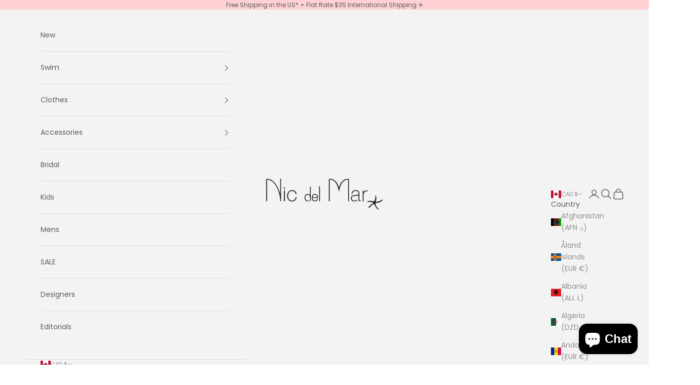

--- FILE ---
content_type: text/html; charset=utf-8
request_url: https://www.nicdelmar.com/en-ca/collections/sale
body_size: 43620
content:
<!doctype html>

<html lang="en" dir="ltr">
  <head>
    <meta charset="utf-8">
    <meta name="viewport" content="width=device-width, initial-scale=1.0, height=device-height, minimum-scale=1.0, maximum-scale=5.0">

    <title>Sale</title><link rel="canonical" href="https://www.nicdelmar.com/en-ca/collections/sale"><link rel="shortcut icon" href="//www.nicdelmar.com/cdn/shop/files/starfish_favicon_ab4a05cb-1cdf-40fc-b17f-16bf58987b0d.png?v=1613746770&width=96">
      <link rel="apple-touch-icon" href="//www.nicdelmar.com/cdn/shop/files/starfish_favicon_ab4a05cb-1cdf-40fc-b17f-16bf58987b0d.png?v=1613746770&width=180"><link rel="preconnect" href="https://fonts.shopifycdn.com" crossorigin><link rel="preload" href="//www.nicdelmar.com/cdn/fonts/jost/jost_n4.d47a1b6347ce4a4c9f437608011273009d91f2b7.woff2" as="font" type="font/woff2" crossorigin><link rel="preload" href="//www.nicdelmar.com/cdn/fonts/poppins/poppins_n4.0ba78fa5af9b0e1a374041b3ceaadf0a43b41362.woff2" as="font" type="font/woff2" crossorigin><meta property="og:type" content="website">
  <meta property="og:title" content="Sale"><meta property="og:image" content="http://www.nicdelmar.com/cdn/shop/collections/sale-category_6b5f539d-bd83-4155-9196-c05704283c2b.jpg?v=1607190671&width=2048">
  <meta property="og:image:secure_url" content="https://www.nicdelmar.com/cdn/shop/collections/sale-category_6b5f539d-bd83-4155-9196-c05704283c2b.jpg?v=1607190671&width=2048">
  <meta property="og:image:width" content="1440">
  <meta property="og:image:height" content="420"><meta property="og:url" content="https://www.nicdelmar.com/en-ca/collections/sale">
<meta property="og:site_name" content="Nic del Mar"><meta name="twitter:card" content="summary"><meta name="twitter:title" content="Sale">
  <meta name="twitter:description" content=""><meta name="twitter:image" content="https://www.nicdelmar.com/cdn/shop/collections/sale-category_6b5f539d-bd83-4155-9196-c05704283c2b.jpg?crop=center&height=1200&v=1607190671&width=1200">
  <meta name="twitter:image:alt" content="Sale"><script async crossorigin fetchpriority="high" src="/cdn/shopifycloud/importmap-polyfill/es-modules-shim.2.4.0.js"></script>
<script type="application/ld+json">
  {
    "@context": "https://schema.org",
    "@type": "BreadcrumbList",
    "itemListElement": [{
        "@type": "ListItem",
        "position": 1,
        "name": "Home",
        "item": "https://www.nicdelmar.com"
      },{
            "@type": "ListItem",
            "position": 2,
            "name": "Sale",
            "item": "https://www.nicdelmar.com/en-ca/collections/sale"
          }]
  }
</script><style>/* Typography (heading) */
  @font-face {
  font-family: Jost;
  font-weight: 400;
  font-style: normal;
  font-display: fallback;
  src: url("//www.nicdelmar.com/cdn/fonts/jost/jost_n4.d47a1b6347ce4a4c9f437608011273009d91f2b7.woff2") format("woff2"),
       url("//www.nicdelmar.com/cdn/fonts/jost/jost_n4.791c46290e672b3f85c3d1c651ef2efa3819eadd.woff") format("woff");
}

@font-face {
  font-family: Jost;
  font-weight: 400;
  font-style: italic;
  font-display: fallback;
  src: url("//www.nicdelmar.com/cdn/fonts/jost/jost_i4.b690098389649750ada222b9763d55796c5283a5.woff2") format("woff2"),
       url("//www.nicdelmar.com/cdn/fonts/jost/jost_i4.fd766415a47e50b9e391ae7ec04e2ae25e7e28b0.woff") format("woff");
}

/* Typography (body) */
  @font-face {
  font-family: Poppins;
  font-weight: 400;
  font-style: normal;
  font-display: fallback;
  src: url("//www.nicdelmar.com/cdn/fonts/poppins/poppins_n4.0ba78fa5af9b0e1a374041b3ceaadf0a43b41362.woff2") format("woff2"),
       url("//www.nicdelmar.com/cdn/fonts/poppins/poppins_n4.214741a72ff2596839fc9760ee7a770386cf16ca.woff") format("woff");
}

@font-face {
  font-family: Poppins;
  font-weight: 400;
  font-style: italic;
  font-display: fallback;
  src: url("//www.nicdelmar.com/cdn/fonts/poppins/poppins_i4.846ad1e22474f856bd6b81ba4585a60799a9f5d2.woff2") format("woff2"),
       url("//www.nicdelmar.com/cdn/fonts/poppins/poppins_i4.56b43284e8b52fc64c1fd271f289a39e8477e9ec.woff") format("woff");
}

@font-face {
  font-family: Poppins;
  font-weight: 700;
  font-style: normal;
  font-display: fallback;
  src: url("//www.nicdelmar.com/cdn/fonts/poppins/poppins_n7.56758dcf284489feb014a026f3727f2f20a54626.woff2") format("woff2"),
       url("//www.nicdelmar.com/cdn/fonts/poppins/poppins_n7.f34f55d9b3d3205d2cd6f64955ff4b36f0cfd8da.woff") format("woff");
}

@font-face {
  font-family: Poppins;
  font-weight: 700;
  font-style: italic;
  font-display: fallback;
  src: url("//www.nicdelmar.com/cdn/fonts/poppins/poppins_i7.42fd71da11e9d101e1e6c7932199f925f9eea42d.woff2") format("woff2"),
       url("//www.nicdelmar.com/cdn/fonts/poppins/poppins_i7.ec8499dbd7616004e21155106d13837fff4cf556.woff") format("woff");
}

:root {
    /* Container */
    --container-max-width: 100%;
    --container-xxs-max-width: 27.5rem; /* 440px */
    --container-xs-max-width: 42.5rem; /* 680px */
    --container-sm-max-width: 61.25rem; /* 980px */
    --container-md-max-width: 71.875rem; /* 1150px */
    --container-lg-max-width: 78.75rem; /* 1260px */
    --container-xl-max-width: 85rem; /* 1360px */
    --container-gutter: 1.25rem;

    --section-vertical-spacing: 2.5rem;
    --section-vertical-spacing-tight:2.5rem;

    --section-stack-gap:2.25rem;
    --section-stack-gap-tight:2.25rem;

    /* Form settings */
    --form-gap: 1.25rem; /* Gap between fieldset and submit button */
    --fieldset-gap: 1rem; /* Gap between each form input within a fieldset */
    --form-control-gap: 0.625rem; /* Gap between input and label (ignored for floating label) */
    --checkbox-control-gap: 0.75rem; /* Horizontal gap between checkbox and its associated label */
    --input-padding-block: 0.65rem; /* Vertical padding for input, textarea and native select */
    --input-padding-inline: 0.8rem; /* Horizontal padding for input, textarea and native select */
    --checkbox-size: 0.875rem; /* Size (width and height) for checkbox */

    /* Other sizes */
    --sticky-area-height: calc(var(--announcement-bar-is-sticky, 0) * var(--announcement-bar-height, 0px) + var(--header-is-sticky, 0) * var(--header-is-visible, 1) * var(--header-height, 0px));

    /* RTL support */
    --transform-logical-flip: 1;
    --transform-origin-start: left;
    --transform-origin-end: right;

    /**
     * ---------------------------------------------------------------------
     * TYPOGRAPHY
     * ---------------------------------------------------------------------
     */

    /* Font properties */
    --heading-font-family: Jost, sans-serif;
    --heading-font-weight: 400;
    --heading-font-style: normal;
    --heading-text-transform: uppercase;
    --heading-letter-spacing: 0.18em;
    --text-font-family: Poppins, sans-serif;
    --text-font-weight: 400;
    --text-font-style: normal;
    --text-letter-spacing: 0.0em;
    --button-font: var(--text-font-style) var(--text-font-weight) var(--text-sm) / 1.65 var(--text-font-family);
    --button-text-transform: uppercase;
    --button-letter-spacing: 0.18em;

    /* Font sizes */--text-heading-size-factor: 1;
    --text-h1: max(0.6875rem, clamp(1.375rem, 1.146341463414634rem + 0.975609756097561vw, 2rem) * var(--text-heading-size-factor));
    --text-h2: max(0.6875rem, clamp(1.25rem, 1.0670731707317074rem + 0.7804878048780488vw, 1.75rem) * var(--text-heading-size-factor));
    --text-h3: max(0.6875rem, clamp(1.125rem, 1.0335365853658536rem + 0.3902439024390244vw, 1.375rem) * var(--text-heading-size-factor));
    --text-h4: max(0.6875rem, clamp(1rem, 0.9542682926829268rem + 0.1951219512195122vw, 1.125rem) * var(--text-heading-size-factor));
    --text-h5: calc(0.875rem * var(--text-heading-size-factor));
    --text-h6: calc(0.75rem * var(--text-heading-size-factor));

    --text-xs: 0.75rem;
    --text-sm: 0.8125rem;
    --text-base: 0.875rem;
    --text-lg: 1.0rem;
    --text-xl: 1.125rem;

    /* Rounded variables (used for border radius) */
    --rounded-full: 9999px;
    --button-border-radius: 0.0rem;
    --input-border-radius: 0.0rem;

    /* Box shadow */
    --shadow-sm: 0 2px 8px rgb(0 0 0 / 0.05);
    --shadow: 0 5px 15px rgb(0 0 0 / 0.05);
    --shadow-md: 0 5px 30px rgb(0 0 0 / 0.05);
    --shadow-block: px px px rgb(var(--text-primary) / 0.0);

    /**
     * ---------------------------------------------------------------------
     * OTHER
     * ---------------------------------------------------------------------
     */

    --checkmark-svg-url: url(//www.nicdelmar.com/cdn/shop/t/13/assets/checkmark.svg?v=77552481021870063511750296372);
    --cursor-zoom-in-svg-url: url(//www.nicdelmar.com/cdn/shop/t/13/assets/cursor-zoom-in.svg?v=129647466446949226931750296372);
  }

  [dir="rtl"]:root {
    /* RTL support */
    --transform-logical-flip: -1;
    --transform-origin-start: right;
    --transform-origin-end: left;
  }

  @media screen and (min-width: 700px) {
    :root {
      /* Typography (font size) */
      --text-xs: 0.75rem;
      --text-sm: 0.8125rem;
      --text-base: 0.875rem;
      --text-lg: 1.0rem;
      --text-xl: 1.25rem;

      /* Spacing settings */
      --container-gutter: 2rem;
    }
  }

  @media screen and (min-width: 1000px) {
    :root {
      /* Spacing settings */
      --container-gutter: 3rem;

      --section-vertical-spacing: 4rem;
      --section-vertical-spacing-tight: 4rem;

      --section-stack-gap:3rem;
      --section-stack-gap-tight:3rem;
    }
  }:root {/* Overlay used for modal */
    --page-overlay: 0 0 0 / 0.4;

    /* We use the first scheme background as default */
    --page-background: ;

    /* Product colors */
    --on-sale-text: 227 44 43;
    --on-sale-badge-background: 227 44 43;
    --on-sale-badge-text: 255 255 255;
    --sold-out-badge-background: 239 239 239;
    --sold-out-badge-text: 0 0 0 / 0.65;
    --custom-badge-background: 28 28 28;
    --custom-badge-text: 255 255 255;
    --star-color: 28 28 28;

    /* Status colors */
    --success-background: 212 227 203;
    --success-text: 48 122 7;
    --warning-background: 253 241 224;
    --warning-text: 237 138 0;
    --error-background: 243 204 204;
    --error-text: 203 43 43;
  }.color-scheme--scheme-1 {
      /* Color settings */--accent: 92 92 92;
      --text-color: 92 92 92;
      --background: 255 255 255 / 1.0;
      --background-without-opacity: 255 255 255;
      --background-gradient: ;--border-color: 231 231 231;/* Button colors */
      --button-background: 92 92 92;
      --button-text-color: 255 255 255;

      /* Circled buttons */
      --circle-button-background: 255 255 255;
      --circle-button-text-color: 28 28 28;
    }.shopify-section:has(.section-spacing.color-scheme--bg-54922f2e920ba8346f6dc0fba343d673) + .shopify-section:has(.section-spacing.color-scheme--bg-54922f2e920ba8346f6dc0fba343d673:not(.bordered-section)) .section-spacing {
      padding-block-start: 0;
    }.color-scheme--scheme-2 {
      /* Color settings */--accent: 92 92 92;
      --text-color: 92 92 92;
      --background: 243 243 243 / 1.0;
      --background-without-opacity: 243 243 243;
      --background-gradient: ;--border-color: 220 220 220;/* Button colors */
      --button-background: 92 92 92;
      --button-text-color: 255 255 255;

      /* Circled buttons */
      --circle-button-background: 255 255 255;
      --circle-button-text-color: 92 92 92;
    }.shopify-section:has(.section-spacing.color-scheme--bg-78566feb045e1e2e6eb726ab373c36bd) + .shopify-section:has(.section-spacing.color-scheme--bg-78566feb045e1e2e6eb726ab373c36bd:not(.bordered-section)) .section-spacing {
      padding-block-start: 0;
    }.color-scheme--scheme-3 {
      /* Color settings */--accent: 255 255 255;
      --text-color: 255 255 255;
      --background: 28 28 28 / 1.0;
      --background-without-opacity: 28 28 28;
      --background-gradient: ;--border-color: 62 62 62;/* Button colors */
      --button-background: 255 255 255;
      --button-text-color: 28 28 28;

      /* Circled buttons */
      --circle-button-background: 255 255 255;
      --circle-button-text-color: 28 28 28;
    }.shopify-section:has(.section-spacing.color-scheme--bg-c1f8cb21047e4797e94d0969dc5d1e44) + .shopify-section:has(.section-spacing.color-scheme--bg-c1f8cb21047e4797e94d0969dc5d1e44:not(.bordered-section)) .section-spacing {
      padding-block-start: 0;
    }.color-scheme--scheme-4 {
      /* Color settings */--accent: 255 255 255;
      --text-color: 255 255 255;
      --background: 0 0 0 / 0.0;
      --background-without-opacity: 0 0 0;
      --background-gradient: ;--border-color: 255 255 255;/* Button colors */
      --button-background: 255 255 255;
      --button-text-color: 28 28 28;

      /* Circled buttons */
      --circle-button-background: 255 255 255;
      --circle-button-text-color: 28 28 28;
    }.shopify-section:has(.section-spacing.color-scheme--bg-3671eee015764974ee0aef1536023e0f) + .shopify-section:has(.section-spacing.color-scheme--bg-3671eee015764974ee0aef1536023e0f:not(.bordered-section)) .section-spacing {
      padding-block-start: 0;
    }.color-scheme--scheme-ce644911-ab50-4a43-b1da-f9f7d0946b29 {
      /* Color settings */--accent: 92 92 92;
      --text-color: 92 92 92;
      --background: 255 209 212 / 1.0;
      --background-without-opacity: 255 209 212;
      --background-gradient: ;--border-color: 231 191 194;/* Button colors */
      --button-background: 92 92 92;
      --button-text-color: 255 255 255;

      /* Circled buttons */
      --circle-button-background: 255 255 255;
      --circle-button-text-color: 28 28 28;
    }.shopify-section:has(.section-spacing.color-scheme--bg-b924016cfc4030dac798da9d90f81c53) + .shopify-section:has(.section-spacing.color-scheme--bg-b924016cfc4030dac798da9d90f81c53:not(.bordered-section)) .section-spacing {
      padding-block-start: 0;
    }.color-scheme--scheme-8d343af0-f7ab-4539-a98b-1a6945e683e6 {
      /* Color settings */--accent: 92 92 92;
      --text-color: 92 92 92;
      --background: 255 255 255 / 1.0;
      --background-without-opacity: 255 255 255;
      --background-gradient: ;--border-color: 231 231 231;/* Button colors */
      --button-background: 92 92 92;
      --button-text-color: 255 209 212;

      /* Circled buttons */
      --circle-button-background: 255 255 255;
      --circle-button-text-color: 28 28 28;
    }.shopify-section:has(.section-spacing.color-scheme--bg-54922f2e920ba8346f6dc0fba343d673) + .shopify-section:has(.section-spacing.color-scheme--bg-54922f2e920ba8346f6dc0fba343d673:not(.bordered-section)) .section-spacing {
      padding-block-start: 0;
    }.color-scheme--scheme-7d3bec45-b322-4dba-a1ab-da1ba6a3528a {
      /* Color settings */--accent: 92 92 92;
      --text-color: 92 92 92;
      --background: 255 255 255 / 1.0;
      --background-without-opacity: 255 255 255;
      --background-gradient: ;--border-color: 231 231 231;/* Button colors */
      --button-background: 92 92 92;
      --button-text-color: 255 209 212;

      /* Circled buttons */
      --circle-button-background: 255 209 212;
      --circle-button-text-color: 28 28 28;
    }.shopify-section:has(.section-spacing.color-scheme--bg-54922f2e920ba8346f6dc0fba343d673) + .shopify-section:has(.section-spacing.color-scheme--bg-54922f2e920ba8346f6dc0fba343d673:not(.bordered-section)) .section-spacing {
      padding-block-start: 0;
    }.color-scheme--scheme-b0bc8733-d8a3-4d6a-9343-3b6858ff9833 {
      /* Color settings */--accent: 92 92 92;
      --text-color: 92 92 92;
      --background: 255 255 255 / 1.0;
      --background-without-opacity: 255 255 255;
      --background-gradient: ;--border-color: 231 231 231;/* Button colors */
      --button-background: 92 92 92;
      --button-text-color: 255 255 255;

      /* Circled buttons */
      --circle-button-background: 255 255 255;
      --circle-button-text-color: 28 28 28;
    }.shopify-section:has(.section-spacing.color-scheme--bg-54922f2e920ba8346f6dc0fba343d673) + .shopify-section:has(.section-spacing.color-scheme--bg-54922f2e920ba8346f6dc0fba343d673:not(.bordered-section)) .section-spacing {
      padding-block-start: 0;
    }.color-scheme--dialog {
      /* Color settings */--accent: 92 92 92;
      --text-color: 92 92 92;
      --background: 243 243 243 / 1.0;
      --background-without-opacity: 243 243 243;
      --background-gradient: ;--border-color: 220 220 220;/* Button colors */
      --button-background: 92 92 92;
      --button-text-color: 255 255 255;

      /* Circled buttons */
      --circle-button-background: 255 255 255;
      --circle-button-text-color: 92 92 92;
    }
</style><script>
  // This allows to expose several variables to the global scope, to be used in scripts
  window.themeVariables = {
    settings: {
      showPageTransition: null,
      pageType: "collection",
      moneyFormat: "${{amount}}",
      moneyWithCurrencyFormat: "${{amount}} CAD",
      currencyCodeEnabled: false,
      cartType: "drawer",
      staggerMenuApparition: true
    },

    strings: {
      addedToCart: "Added to your cart!",
      closeGallery: "Close gallery",
      zoomGallery: "Zoom picture",
      errorGallery: "Image cannot be loaded",
      shippingEstimatorNoResults: "Sorry, we do not ship to your address.",
      shippingEstimatorOneResult: "There is one shipping rate for your address:",
      shippingEstimatorMultipleResults: "There are several shipping rates for your address:",
      shippingEstimatorError: "One or more error occurred while retrieving shipping rates:",
      next: "Next",
      previous: "Previous"
    },

    mediaQueries: {
      'sm': 'screen and (min-width: 700px)',
      'md': 'screen and (min-width: 1000px)',
      'lg': 'screen and (min-width: 1150px)',
      'xl': 'screen and (min-width: 1400px)',
      '2xl': 'screen and (min-width: 1600px)',
      'sm-max': 'screen and (max-width: 699px)',
      'md-max': 'screen and (max-width: 999px)',
      'lg-max': 'screen and (max-width: 1149px)',
      'xl-max': 'screen and (max-width: 1399px)',
      '2xl-max': 'screen and (max-width: 1599px)',
      'motion-safe': '(prefers-reduced-motion: no-preference)',
      'motion-reduce': '(prefers-reduced-motion: reduce)',
      'supports-hover': 'screen and (pointer: fine)',
      'supports-touch': 'screen and (hover: none)'
    }
  };</script><script type="importmap">{
        "imports": {
          "vendor": "//www.nicdelmar.com/cdn/shop/t/13/assets/vendor.min.js?v=118757129943152772801750296352",
          "theme": "//www.nicdelmar.com/cdn/shop/t/13/assets/theme.js?v=120688118179581468051750296352",
          "photoswipe": "//www.nicdelmar.com/cdn/shop/t/13/assets/photoswipe.min.js?v=13374349288281597431750296352"
        }
      }
    </script>

    <script type="module" src="//www.nicdelmar.com/cdn/shop/t/13/assets/vendor.min.js?v=118757129943152772801750296352"></script>
    <script type="module" src="//www.nicdelmar.com/cdn/shop/t/13/assets/theme.js?v=120688118179581468051750296352"></script>

    <script>window.performance && window.performance.mark && window.performance.mark('shopify.content_for_header.start');</script><meta name="google-site-verification" content="EJQKdepwCoA4RoUn1GeFeduRdECvWaAj7UZGn_J9Wc4">
<meta name="facebook-domain-verification" content="vbd8um9dpfaqw0va3gpta5infye03p">
<meta id="shopify-digital-wallet" name="shopify-digital-wallet" content="/37978079276/digital_wallets/dialog">
<meta name="shopify-checkout-api-token" content="61956b629b4c18dbd6c8738bbd52352d">
<meta id="in-context-paypal-metadata" data-shop-id="37978079276" data-venmo-supported="false" data-environment="production" data-locale="en_US" data-paypal-v4="true" data-currency="CAD">
<link rel="alternate" type="application/atom+xml" title="Feed" href="/en-ca/collections/sale.atom" />
<link rel="next" href="/en-ca/collections/sale?page=2">
<link rel="alternate" hreflang="x-default" href="https://www.nicdelmar.com/collections/sale">
<link rel="alternate" hreflang="en" href="https://www.nicdelmar.com/collections/sale">
<link rel="alternate" hreflang="en-CA" href="https://www.nicdelmar.com/en-ca/collections/sale">
<link rel="alternate" type="application/json+oembed" href="https://www.nicdelmar.com/en-ca/collections/sale.oembed">
<script async="async" src="/checkouts/internal/preloads.js?locale=en-CA"></script>
<link rel="preconnect" href="https://shop.app" crossorigin="anonymous">
<script async="async" src="https://shop.app/checkouts/internal/preloads.js?locale=en-CA&shop_id=37978079276" crossorigin="anonymous"></script>
<script id="apple-pay-shop-capabilities" type="application/json">{"shopId":37978079276,"countryCode":"US","currencyCode":"CAD","merchantCapabilities":["supports3DS"],"merchantId":"gid:\/\/shopify\/Shop\/37978079276","merchantName":"Nic del Mar","requiredBillingContactFields":["postalAddress","email","phone"],"requiredShippingContactFields":["postalAddress","email","phone"],"shippingType":"shipping","supportedNetworks":["visa","masterCard","amex","discover","elo","jcb"],"total":{"type":"pending","label":"Nic del Mar","amount":"1.00"},"shopifyPaymentsEnabled":true,"supportsSubscriptions":true}</script>
<script id="shopify-features" type="application/json">{"accessToken":"61956b629b4c18dbd6c8738bbd52352d","betas":["rich-media-storefront-analytics"],"domain":"www.nicdelmar.com","predictiveSearch":true,"shopId":37978079276,"locale":"en"}</script>
<script>var Shopify = Shopify || {};
Shopify.shop = "nic-del-mar-website.myshopify.com";
Shopify.locale = "en";
Shopify.currency = {"active":"CAD","rate":"1.4118853"};
Shopify.country = "CA";
Shopify.theme = {"name":"prestige-10-7-0","id":141903233068,"schema_name":"Prestige","schema_version":"10.7.0","theme_store_id":null,"role":"main"};
Shopify.theme.handle = "null";
Shopify.theme.style = {"id":null,"handle":null};
Shopify.cdnHost = "www.nicdelmar.com/cdn";
Shopify.routes = Shopify.routes || {};
Shopify.routes.root = "/en-ca/";</script>
<script type="module">!function(o){(o.Shopify=o.Shopify||{}).modules=!0}(window);</script>
<script>!function(o){function n(){var o=[];function n(){o.push(Array.prototype.slice.apply(arguments))}return n.q=o,n}var t=o.Shopify=o.Shopify||{};t.loadFeatures=n(),t.autoloadFeatures=n()}(window);</script>
<script>
  window.ShopifyPay = window.ShopifyPay || {};
  window.ShopifyPay.apiHost = "shop.app\/pay";
  window.ShopifyPay.redirectState = null;
</script>
<script id="shop-js-analytics" type="application/json">{"pageType":"collection"}</script>
<script defer="defer" async type="module" src="//www.nicdelmar.com/cdn/shopifycloud/shop-js/modules/v2/client.init-shop-cart-sync_C5BV16lS.en.esm.js"></script>
<script defer="defer" async type="module" src="//www.nicdelmar.com/cdn/shopifycloud/shop-js/modules/v2/chunk.common_CygWptCX.esm.js"></script>
<script type="module">
  await import("//www.nicdelmar.com/cdn/shopifycloud/shop-js/modules/v2/client.init-shop-cart-sync_C5BV16lS.en.esm.js");
await import("//www.nicdelmar.com/cdn/shopifycloud/shop-js/modules/v2/chunk.common_CygWptCX.esm.js");

  window.Shopify.SignInWithShop?.initShopCartSync?.({"fedCMEnabled":true,"windoidEnabled":true});

</script>
<script>
  window.Shopify = window.Shopify || {};
  if (!window.Shopify.featureAssets) window.Shopify.featureAssets = {};
  window.Shopify.featureAssets['shop-js'] = {"shop-cart-sync":["modules/v2/client.shop-cart-sync_ZFArdW7E.en.esm.js","modules/v2/chunk.common_CygWptCX.esm.js"],"init-fed-cm":["modules/v2/client.init-fed-cm_CmiC4vf6.en.esm.js","modules/v2/chunk.common_CygWptCX.esm.js"],"shop-button":["modules/v2/client.shop-button_tlx5R9nI.en.esm.js","modules/v2/chunk.common_CygWptCX.esm.js"],"shop-cash-offers":["modules/v2/client.shop-cash-offers_DOA2yAJr.en.esm.js","modules/v2/chunk.common_CygWptCX.esm.js","modules/v2/chunk.modal_D71HUcav.esm.js"],"init-windoid":["modules/v2/client.init-windoid_sURxWdc1.en.esm.js","modules/v2/chunk.common_CygWptCX.esm.js"],"shop-toast-manager":["modules/v2/client.shop-toast-manager_ClPi3nE9.en.esm.js","modules/v2/chunk.common_CygWptCX.esm.js"],"init-shop-email-lookup-coordinator":["modules/v2/client.init-shop-email-lookup-coordinator_B8hsDcYM.en.esm.js","modules/v2/chunk.common_CygWptCX.esm.js"],"init-shop-cart-sync":["modules/v2/client.init-shop-cart-sync_C5BV16lS.en.esm.js","modules/v2/chunk.common_CygWptCX.esm.js"],"avatar":["modules/v2/client.avatar_BTnouDA3.en.esm.js"],"pay-button":["modules/v2/client.pay-button_FdsNuTd3.en.esm.js","modules/v2/chunk.common_CygWptCX.esm.js"],"init-customer-accounts":["modules/v2/client.init-customer-accounts_DxDtT_ad.en.esm.js","modules/v2/client.shop-login-button_C5VAVYt1.en.esm.js","modules/v2/chunk.common_CygWptCX.esm.js","modules/v2/chunk.modal_D71HUcav.esm.js"],"init-shop-for-new-customer-accounts":["modules/v2/client.init-shop-for-new-customer-accounts_ChsxoAhi.en.esm.js","modules/v2/client.shop-login-button_C5VAVYt1.en.esm.js","modules/v2/chunk.common_CygWptCX.esm.js","modules/v2/chunk.modal_D71HUcav.esm.js"],"shop-login-button":["modules/v2/client.shop-login-button_C5VAVYt1.en.esm.js","modules/v2/chunk.common_CygWptCX.esm.js","modules/v2/chunk.modal_D71HUcav.esm.js"],"init-customer-accounts-sign-up":["modules/v2/client.init-customer-accounts-sign-up_CPSyQ0Tj.en.esm.js","modules/v2/client.shop-login-button_C5VAVYt1.en.esm.js","modules/v2/chunk.common_CygWptCX.esm.js","modules/v2/chunk.modal_D71HUcav.esm.js"],"shop-follow-button":["modules/v2/client.shop-follow-button_Cva4Ekp9.en.esm.js","modules/v2/chunk.common_CygWptCX.esm.js","modules/v2/chunk.modal_D71HUcav.esm.js"],"checkout-modal":["modules/v2/client.checkout-modal_BPM8l0SH.en.esm.js","modules/v2/chunk.common_CygWptCX.esm.js","modules/v2/chunk.modal_D71HUcav.esm.js"],"lead-capture":["modules/v2/client.lead-capture_Bi8yE_yS.en.esm.js","modules/v2/chunk.common_CygWptCX.esm.js","modules/v2/chunk.modal_D71HUcav.esm.js"],"shop-login":["modules/v2/client.shop-login_D6lNrXab.en.esm.js","modules/v2/chunk.common_CygWptCX.esm.js","modules/v2/chunk.modal_D71HUcav.esm.js"],"payment-terms":["modules/v2/client.payment-terms_CZxnsJam.en.esm.js","modules/v2/chunk.common_CygWptCX.esm.js","modules/v2/chunk.modal_D71HUcav.esm.js"]};
</script>
<script>(function() {
  var isLoaded = false;
  function asyncLoad() {
    if (isLoaded) return;
    isLoaded = true;
    var urls = ["https:\/\/shopify.covet.pics\/covet-pics-widget-inject.js?shop=nic-del-mar-website.myshopify.com","https:\/\/cdn.shopify.com\/s\/files\/1\/0379\/7807\/9276\/t\/3\/assets\/globo.filter.init.js?shop=nic-del-mar-website.myshopify.com","https:\/\/assets1.adroll.com\/shopify\/latest\/j\/shopify_rolling_bootstrap_v2.js?adroll_adv_id=QZTJ76XRCJBRJEBFJ6I72J\u0026adroll_pix_id=PWRRC5RQYFD3BB2D732L42\u0026shop=nic-del-mar-website.myshopify.com","https:\/\/tools.luckyorange.com\/core\/lo.js?site-id=1ebc4c1f\u0026shop=nic-del-mar-website.myshopify.com","https:\/\/shopify-widget.route.com\/shopify.widget.js?shop=nic-del-mar-website.myshopify.com","https:\/\/cdn.relatedproducts.top\/js\/relatedproduct.cdn.js?shop=nic-del-mar-website.myshopify.com"];
    for (var i = 0; i < urls.length; i++) {
      var s = document.createElement('script');
      s.type = 'text/javascript';
      s.async = true;
      s.src = urls[i];
      var x = document.getElementsByTagName('script')[0];
      x.parentNode.insertBefore(s, x);
    }
  };
  if(window.attachEvent) {
    window.attachEvent('onload', asyncLoad);
  } else {
    window.addEventListener('load', asyncLoad, false);
  }
})();</script>
<script id="__st">var __st={"a":37978079276,"offset":-18000,"reqid":"4af363c9-c077-4f18-adac-8654880bf301-1768619297","pageurl":"www.nicdelmar.com\/en-ca\/collections\/sale","u":"481fcba1c4c9","p":"collection","rtyp":"collection","rid":194657288236};</script>
<script>window.ShopifyPaypalV4VisibilityTracking = true;</script>
<script id="captcha-bootstrap">!function(){'use strict';const t='contact',e='account',n='new_comment',o=[[t,t],['blogs',n],['comments',n],[t,'customer']],c=[[e,'customer_login'],[e,'guest_login'],[e,'recover_customer_password'],[e,'create_customer']],r=t=>t.map((([t,e])=>`form[action*='/${t}']:not([data-nocaptcha='true']) input[name='form_type'][value='${e}']`)).join(','),a=t=>()=>t?[...document.querySelectorAll(t)].map((t=>t.form)):[];function s(){const t=[...o],e=r(t);return a(e)}const i='password',u='form_key',d=['recaptcha-v3-token','g-recaptcha-response','h-captcha-response',i],f=()=>{try{return window.sessionStorage}catch{return}},m='__shopify_v',_=t=>t.elements[u];function p(t,e,n=!1){try{const o=window.sessionStorage,c=JSON.parse(o.getItem(e)),{data:r}=function(t){const{data:e,action:n}=t;return t[m]||n?{data:e,action:n}:{data:t,action:n}}(c);for(const[e,n]of Object.entries(r))t.elements[e]&&(t.elements[e].value=n);n&&o.removeItem(e)}catch(o){console.error('form repopulation failed',{error:o})}}const l='form_type',E='cptcha';function T(t){t.dataset[E]=!0}const w=window,h=w.document,L='Shopify',v='ce_forms',y='captcha';let A=!1;((t,e)=>{const n=(g='f06e6c50-85a8-45c8-87d0-21a2b65856fe',I='https://cdn.shopify.com/shopifycloud/storefront-forms-hcaptcha/ce_storefront_forms_captcha_hcaptcha.v1.5.2.iife.js',D={infoText:'Protected by hCaptcha',privacyText:'Privacy',termsText:'Terms'},(t,e,n)=>{const o=w[L][v],c=o.bindForm;if(c)return c(t,g,e,D).then(n);var r;o.q.push([[t,g,e,D],n]),r=I,A||(h.body.append(Object.assign(h.createElement('script'),{id:'captcha-provider',async:!0,src:r})),A=!0)});var g,I,D;w[L]=w[L]||{},w[L][v]=w[L][v]||{},w[L][v].q=[],w[L][y]=w[L][y]||{},w[L][y].protect=function(t,e){n(t,void 0,e),T(t)},Object.freeze(w[L][y]),function(t,e,n,w,h,L){const[v,y,A,g]=function(t,e,n){const i=e?o:[],u=t?c:[],d=[...i,...u],f=r(d),m=r(i),_=r(d.filter((([t,e])=>n.includes(e))));return[a(f),a(m),a(_),s()]}(w,h,L),I=t=>{const e=t.target;return e instanceof HTMLFormElement?e:e&&e.form},D=t=>v().includes(t);t.addEventListener('submit',(t=>{const e=I(t);if(!e)return;const n=D(e)&&!e.dataset.hcaptchaBound&&!e.dataset.recaptchaBound,o=_(e),c=g().includes(e)&&(!o||!o.value);(n||c)&&t.preventDefault(),c&&!n&&(function(t){try{if(!f())return;!function(t){const e=f();if(!e)return;const n=_(t);if(!n)return;const o=n.value;o&&e.removeItem(o)}(t);const e=Array.from(Array(32),(()=>Math.random().toString(36)[2])).join('');!function(t,e){_(t)||t.append(Object.assign(document.createElement('input'),{type:'hidden',name:u})),t.elements[u].value=e}(t,e),function(t,e){const n=f();if(!n)return;const o=[...t.querySelectorAll(`input[type='${i}']`)].map((({name:t})=>t)),c=[...d,...o],r={};for(const[a,s]of new FormData(t).entries())c.includes(a)||(r[a]=s);n.setItem(e,JSON.stringify({[m]:1,action:t.action,data:r}))}(t,e)}catch(e){console.error('failed to persist form',e)}}(e),e.submit())}));const S=(t,e)=>{t&&!t.dataset[E]&&(n(t,e.some((e=>e===t))),T(t))};for(const o of['focusin','change'])t.addEventListener(o,(t=>{const e=I(t);D(e)&&S(e,y())}));const B=e.get('form_key'),M=e.get(l),P=B&&M;t.addEventListener('DOMContentLoaded',(()=>{const t=y();if(P)for(const e of t)e.elements[l].value===M&&p(e,B);[...new Set([...A(),...v().filter((t=>'true'===t.dataset.shopifyCaptcha))])].forEach((e=>S(e,t)))}))}(h,new URLSearchParams(w.location.search),n,t,e,['guest_login'])})(!0,!0)}();</script>
<script integrity="sha256-4kQ18oKyAcykRKYeNunJcIwy7WH5gtpwJnB7kiuLZ1E=" data-source-attribution="shopify.loadfeatures" defer="defer" src="//www.nicdelmar.com/cdn/shopifycloud/storefront/assets/storefront/load_feature-a0a9edcb.js" crossorigin="anonymous"></script>
<script crossorigin="anonymous" defer="defer" src="//www.nicdelmar.com/cdn/shopifycloud/storefront/assets/shopify_pay/storefront-65b4c6d7.js?v=20250812"></script>
<script data-source-attribution="shopify.dynamic_checkout.dynamic.init">var Shopify=Shopify||{};Shopify.PaymentButton=Shopify.PaymentButton||{isStorefrontPortableWallets:!0,init:function(){window.Shopify.PaymentButton.init=function(){};var t=document.createElement("script");t.src="https://www.nicdelmar.com/cdn/shopifycloud/portable-wallets/latest/portable-wallets.en.js",t.type="module",document.head.appendChild(t)}};
</script>
<script data-source-attribution="shopify.dynamic_checkout.buyer_consent">
  function portableWalletsHideBuyerConsent(e){var t=document.getElementById("shopify-buyer-consent"),n=document.getElementById("shopify-subscription-policy-button");t&&n&&(t.classList.add("hidden"),t.setAttribute("aria-hidden","true"),n.removeEventListener("click",e))}function portableWalletsShowBuyerConsent(e){var t=document.getElementById("shopify-buyer-consent"),n=document.getElementById("shopify-subscription-policy-button");t&&n&&(t.classList.remove("hidden"),t.removeAttribute("aria-hidden"),n.addEventListener("click",e))}window.Shopify?.PaymentButton&&(window.Shopify.PaymentButton.hideBuyerConsent=portableWalletsHideBuyerConsent,window.Shopify.PaymentButton.showBuyerConsent=portableWalletsShowBuyerConsent);
</script>
<script data-source-attribution="shopify.dynamic_checkout.cart.bootstrap">document.addEventListener("DOMContentLoaded",(function(){function t(){return document.querySelector("shopify-accelerated-checkout-cart, shopify-accelerated-checkout")}if(t())Shopify.PaymentButton.init();else{new MutationObserver((function(e,n){t()&&(Shopify.PaymentButton.init(),n.disconnect())})).observe(document.body,{childList:!0,subtree:!0})}}));
</script>
<script id='scb4127' type='text/javascript' async='' src='https://www.nicdelmar.com/cdn/shopifycloud/privacy-banner/storefront-banner.js'></script><link id="shopify-accelerated-checkout-styles" rel="stylesheet" media="screen" href="https://www.nicdelmar.com/cdn/shopifycloud/portable-wallets/latest/accelerated-checkout-backwards-compat.css" crossorigin="anonymous">
<style id="shopify-accelerated-checkout-cart">
        #shopify-buyer-consent {
  margin-top: 1em;
  display: inline-block;
  width: 100%;
}

#shopify-buyer-consent.hidden {
  display: none;
}

#shopify-subscription-policy-button {
  background: none;
  border: none;
  padding: 0;
  text-decoration: underline;
  font-size: inherit;
  cursor: pointer;
}

#shopify-subscription-policy-button::before {
  box-shadow: none;
}

      </style>

<script>window.performance && window.performance.mark && window.performance.mark('shopify.content_for_header.end');</script>
<link href="//www.nicdelmar.com/cdn/shop/t/13/assets/theme.css?v=59476350486779203171750296352" rel="stylesheet" type="text/css" media="all" /><style data-shopify>
      
      .final-sale-text p {
    display: inline-block;
    padding: 10px 20px;
    background-color: #ffd1d4;
    color: #000;
    margin-top: 15px;
}
.final-sale-text.cart-collec p {
    font-size: 11px;
    margin-top: 5px;
    padding: 6px 10px;
}
.final-sale-text.cart-collec {
    margin-top: -10px;
}

    </style>

  <!-- BEGIN app block: shopify://apps/instafeed/blocks/head-block/c447db20-095d-4a10-9725-b5977662c9d5 --><link rel="preconnect" href="https://cdn.nfcube.com/">
<link rel="preconnect" href="https://scontent.cdninstagram.com/">


  <script>
    document.addEventListener('DOMContentLoaded', function () {
      let instafeedScript = document.createElement('script');

      
        instafeedScript.src = 'https://storage.nfcube.com/instafeed-e6f521350fc0b4cd1132f26ebafee013.js';
      

      document.body.appendChild(instafeedScript);
    });
  </script>





<!-- END app block --><script src="https://cdn.shopify.com/extensions/019b8d54-2388-79d8-becc-d32a3afe2c7a/omnisend-50/assets/omnisend-in-shop.js" type="text/javascript" defer="defer"></script>
<script src="https://cdn.shopify.com/extensions/cfc76123-b24f-4e9a-a1dc-585518796af7/forms-2294/assets/shopify-forms-loader.js" type="text/javascript" defer="defer"></script>
<script src="https://cdn.shopify.com/extensions/7bc9bb47-adfa-4267-963e-cadee5096caf/inbox-1252/assets/inbox-chat-loader.js" type="text/javascript" defer="defer"></script>
<link href="https://monorail-edge.shopifysvc.com" rel="dns-prefetch">
<script>(function(){if ("sendBeacon" in navigator && "performance" in window) {try {var session_token_from_headers = performance.getEntriesByType('navigation')[0].serverTiming.find(x => x.name == '_s').description;} catch {var session_token_from_headers = undefined;}var session_cookie_matches = document.cookie.match(/_shopify_s=([^;]*)/);var session_token_from_cookie = session_cookie_matches && session_cookie_matches.length === 2 ? session_cookie_matches[1] : "";var session_token = session_token_from_headers || session_token_from_cookie || "";function handle_abandonment_event(e) {var entries = performance.getEntries().filter(function(entry) {return /monorail-edge.shopifysvc.com/.test(entry.name);});if (!window.abandonment_tracked && entries.length === 0) {window.abandonment_tracked = true;var currentMs = Date.now();var navigation_start = performance.timing.navigationStart;var payload = {shop_id: 37978079276,url: window.location.href,navigation_start,duration: currentMs - navigation_start,session_token,page_type: "collection"};window.navigator.sendBeacon("https://monorail-edge.shopifysvc.com/v1/produce", JSON.stringify({schema_id: "online_store_buyer_site_abandonment/1.1",payload: payload,metadata: {event_created_at_ms: currentMs,event_sent_at_ms: currentMs}}));}}window.addEventListener('pagehide', handle_abandonment_event);}}());</script>
<script id="web-pixels-manager-setup">(function e(e,d,r,n,o){if(void 0===o&&(o={}),!Boolean(null===(a=null===(i=window.Shopify)||void 0===i?void 0:i.analytics)||void 0===a?void 0:a.replayQueue)){var i,a;window.Shopify=window.Shopify||{};var t=window.Shopify;t.analytics=t.analytics||{};var s=t.analytics;s.replayQueue=[],s.publish=function(e,d,r){return s.replayQueue.push([e,d,r]),!0};try{self.performance.mark("wpm:start")}catch(e){}var l=function(){var e={modern:/Edge?\/(1{2}[4-9]|1[2-9]\d|[2-9]\d{2}|\d{4,})\.\d+(\.\d+|)|Firefox\/(1{2}[4-9]|1[2-9]\d|[2-9]\d{2}|\d{4,})\.\d+(\.\d+|)|Chrom(ium|e)\/(9{2}|\d{3,})\.\d+(\.\d+|)|(Maci|X1{2}).+ Version\/(15\.\d+|(1[6-9]|[2-9]\d|\d{3,})\.\d+)([,.]\d+|)( \(\w+\)|)( Mobile\/\w+|) Safari\/|Chrome.+OPR\/(9{2}|\d{3,})\.\d+\.\d+|(CPU[ +]OS|iPhone[ +]OS|CPU[ +]iPhone|CPU IPhone OS|CPU iPad OS)[ +]+(15[._]\d+|(1[6-9]|[2-9]\d|\d{3,})[._]\d+)([._]\d+|)|Android:?[ /-](13[3-9]|1[4-9]\d|[2-9]\d{2}|\d{4,})(\.\d+|)(\.\d+|)|Android.+Firefox\/(13[5-9]|1[4-9]\d|[2-9]\d{2}|\d{4,})\.\d+(\.\d+|)|Android.+Chrom(ium|e)\/(13[3-9]|1[4-9]\d|[2-9]\d{2}|\d{4,})\.\d+(\.\d+|)|SamsungBrowser\/([2-9]\d|\d{3,})\.\d+/,legacy:/Edge?\/(1[6-9]|[2-9]\d|\d{3,})\.\d+(\.\d+|)|Firefox\/(5[4-9]|[6-9]\d|\d{3,})\.\d+(\.\d+|)|Chrom(ium|e)\/(5[1-9]|[6-9]\d|\d{3,})\.\d+(\.\d+|)([\d.]+$|.*Safari\/(?![\d.]+ Edge\/[\d.]+$))|(Maci|X1{2}).+ Version\/(10\.\d+|(1[1-9]|[2-9]\d|\d{3,})\.\d+)([,.]\d+|)( \(\w+\)|)( Mobile\/\w+|) Safari\/|Chrome.+OPR\/(3[89]|[4-9]\d|\d{3,})\.\d+\.\d+|(CPU[ +]OS|iPhone[ +]OS|CPU[ +]iPhone|CPU IPhone OS|CPU iPad OS)[ +]+(10[._]\d+|(1[1-9]|[2-9]\d|\d{3,})[._]\d+)([._]\d+|)|Android:?[ /-](13[3-9]|1[4-9]\d|[2-9]\d{2}|\d{4,})(\.\d+|)(\.\d+|)|Mobile Safari.+OPR\/([89]\d|\d{3,})\.\d+\.\d+|Android.+Firefox\/(13[5-9]|1[4-9]\d|[2-9]\d{2}|\d{4,})\.\d+(\.\d+|)|Android.+Chrom(ium|e)\/(13[3-9]|1[4-9]\d|[2-9]\d{2}|\d{4,})\.\d+(\.\d+|)|Android.+(UC? ?Browser|UCWEB|U3)[ /]?(15\.([5-9]|\d{2,})|(1[6-9]|[2-9]\d|\d{3,})\.\d+)\.\d+|SamsungBrowser\/(5\.\d+|([6-9]|\d{2,})\.\d+)|Android.+MQ{2}Browser\/(14(\.(9|\d{2,})|)|(1[5-9]|[2-9]\d|\d{3,})(\.\d+|))(\.\d+|)|K[Aa][Ii]OS\/(3\.\d+|([4-9]|\d{2,})\.\d+)(\.\d+|)/},d=e.modern,r=e.legacy,n=navigator.userAgent;return n.match(d)?"modern":n.match(r)?"legacy":"unknown"}(),u="modern"===l?"modern":"legacy",c=(null!=n?n:{modern:"",legacy:""})[u],f=function(e){return[e.baseUrl,"/wpm","/b",e.hashVersion,"modern"===e.buildTarget?"m":"l",".js"].join("")}({baseUrl:d,hashVersion:r,buildTarget:u}),m=function(e){var d=e.version,r=e.bundleTarget,n=e.surface,o=e.pageUrl,i=e.monorailEndpoint;return{emit:function(e){var a=e.status,t=e.errorMsg,s=(new Date).getTime(),l=JSON.stringify({metadata:{event_sent_at_ms:s},events:[{schema_id:"web_pixels_manager_load/3.1",payload:{version:d,bundle_target:r,page_url:o,status:a,surface:n,error_msg:t},metadata:{event_created_at_ms:s}}]});if(!i)return console&&console.warn&&console.warn("[Web Pixels Manager] No Monorail endpoint provided, skipping logging."),!1;try{return self.navigator.sendBeacon.bind(self.navigator)(i,l)}catch(e){}var u=new XMLHttpRequest;try{return u.open("POST",i,!0),u.setRequestHeader("Content-Type","text/plain"),u.send(l),!0}catch(e){return console&&console.warn&&console.warn("[Web Pixels Manager] Got an unhandled error while logging to Monorail."),!1}}}}({version:r,bundleTarget:l,surface:e.surface,pageUrl:self.location.href,monorailEndpoint:e.monorailEndpoint});try{o.browserTarget=l,function(e){var d=e.src,r=e.async,n=void 0===r||r,o=e.onload,i=e.onerror,a=e.sri,t=e.scriptDataAttributes,s=void 0===t?{}:t,l=document.createElement("script"),u=document.querySelector("head"),c=document.querySelector("body");if(l.async=n,l.src=d,a&&(l.integrity=a,l.crossOrigin="anonymous"),s)for(var f in s)if(Object.prototype.hasOwnProperty.call(s,f))try{l.dataset[f]=s[f]}catch(e){}if(o&&l.addEventListener("load",o),i&&l.addEventListener("error",i),u)u.appendChild(l);else{if(!c)throw new Error("Did not find a head or body element to append the script");c.appendChild(l)}}({src:f,async:!0,onload:function(){if(!function(){var e,d;return Boolean(null===(d=null===(e=window.Shopify)||void 0===e?void 0:e.analytics)||void 0===d?void 0:d.initialized)}()){var d=window.webPixelsManager.init(e)||void 0;if(d){var r=window.Shopify.analytics;r.replayQueue.forEach((function(e){var r=e[0],n=e[1],o=e[2];d.publishCustomEvent(r,n,o)})),r.replayQueue=[],r.publish=d.publishCustomEvent,r.visitor=d.visitor,r.initialized=!0}}},onerror:function(){return m.emit({status:"failed",errorMsg:"".concat(f," has failed to load")})},sri:function(e){var d=/^sha384-[A-Za-z0-9+/=]+$/;return"string"==typeof e&&d.test(e)}(c)?c:"",scriptDataAttributes:o}),m.emit({status:"loading"})}catch(e){m.emit({status:"failed",errorMsg:(null==e?void 0:e.message)||"Unknown error"})}}})({shopId: 37978079276,storefrontBaseUrl: "https://www.nicdelmar.com",extensionsBaseUrl: "https://extensions.shopifycdn.com/cdn/shopifycloud/web-pixels-manager",monorailEndpoint: "https://monorail-edge.shopifysvc.com/unstable/produce_batch",surface: "storefront-renderer",enabledBetaFlags: ["2dca8a86"],webPixelsConfigList: [{"id":"848166956","configuration":"{\"pixelCode\":\"D0OBKO3C77UAOHO2BB8G\"}","eventPayloadVersion":"v1","runtimeContext":"STRICT","scriptVersion":"22e92c2ad45662f435e4801458fb78cc","type":"APP","apiClientId":4383523,"privacyPurposes":["ANALYTICS","MARKETING","SALE_OF_DATA"],"dataSharingAdjustments":{"protectedCustomerApprovalScopes":["read_customer_address","read_customer_email","read_customer_name","read_customer_personal_data","read_customer_phone"]}},{"id":"784138284","configuration":"{\"merchantId\":\"1035473\", \"url\":\"https:\/\/classic.avantlink.com\", \"shopName\": \"nic-del-mar-website\"}","eventPayloadVersion":"v1","runtimeContext":"STRICT","scriptVersion":"f125f620dfaaabbd1cefde6901cad1c4","type":"APP","apiClientId":125215244289,"privacyPurposes":["ANALYTICS","SALE_OF_DATA"],"dataSharingAdjustments":{"protectedCustomerApprovalScopes":["read_customer_personal_data"]}},{"id":"643629100","configuration":"{\"config\":\"{\\\"pixel_id\\\":\\\"G-ZBKHJ6T2D4\\\",\\\"target_country\\\":\\\"US\\\",\\\"gtag_events\\\":[{\\\"type\\\":\\\"search\\\",\\\"action_label\\\":\\\"G-ZBKHJ6T2D4\\\"},{\\\"type\\\":\\\"begin_checkout\\\",\\\"action_label\\\":\\\"G-ZBKHJ6T2D4\\\"},{\\\"type\\\":\\\"view_item\\\",\\\"action_label\\\":[\\\"G-ZBKHJ6T2D4\\\",\\\"MC-CM03EKDWBR\\\"]},{\\\"type\\\":\\\"purchase\\\",\\\"action_label\\\":[\\\"G-ZBKHJ6T2D4\\\",\\\"MC-CM03EKDWBR\\\"]},{\\\"type\\\":\\\"page_view\\\",\\\"action_label\\\":[\\\"G-ZBKHJ6T2D4\\\",\\\"MC-CM03EKDWBR\\\"]},{\\\"type\\\":\\\"add_payment_info\\\",\\\"action_label\\\":\\\"G-ZBKHJ6T2D4\\\"},{\\\"type\\\":\\\"add_to_cart\\\",\\\"action_label\\\":\\\"G-ZBKHJ6T2D4\\\"}],\\\"enable_monitoring_mode\\\":false}\"}","eventPayloadVersion":"v1","runtimeContext":"OPEN","scriptVersion":"b2a88bafab3e21179ed38636efcd8a93","type":"APP","apiClientId":1780363,"privacyPurposes":[],"dataSharingAdjustments":{"protectedCustomerApprovalScopes":["read_customer_address","read_customer_email","read_customer_name","read_customer_personal_data","read_customer_phone"]}},{"id":"174325804","configuration":"{\"pixel_id\":\"212272936656448\",\"pixel_type\":\"facebook_pixel\",\"metaapp_system_user_token\":\"-\"}","eventPayloadVersion":"v1","runtimeContext":"OPEN","scriptVersion":"ca16bc87fe92b6042fbaa3acc2fbdaa6","type":"APP","apiClientId":2329312,"privacyPurposes":["ANALYTICS","MARKETING","SALE_OF_DATA"],"dataSharingAdjustments":{"protectedCustomerApprovalScopes":["read_customer_address","read_customer_email","read_customer_name","read_customer_personal_data","read_customer_phone"]}},{"id":"123043884","configuration":"{\"apiURL\":\"https:\/\/api.omnisend.com\",\"appURL\":\"https:\/\/app.omnisend.com\",\"brandID\":\"614e289a23d8ae001a4b303c\",\"trackingURL\":\"https:\/\/wt.omnisendlink.com\"}","eventPayloadVersion":"v1","runtimeContext":"STRICT","scriptVersion":"aa9feb15e63a302383aa48b053211bbb","type":"APP","apiClientId":186001,"privacyPurposes":["ANALYTICS","MARKETING","SALE_OF_DATA"],"dataSharingAdjustments":{"protectedCustomerApprovalScopes":["read_customer_address","read_customer_email","read_customer_name","read_customer_personal_data","read_customer_phone"]}},{"id":"2064428","configuration":"{\"siteId\":\"1ebc4c1f\",\"environment\":\"production\"}","eventPayloadVersion":"v1","runtimeContext":"STRICT","scriptVersion":"c66f5762e80601f1bfc6799b894f5761","type":"APP","apiClientId":187969,"privacyPurposes":["ANALYTICS","MARKETING","SALE_OF_DATA"],"dataSharingAdjustments":{"protectedCustomerApprovalScopes":[]}},{"id":"68845612","eventPayloadVersion":"v1","runtimeContext":"LAX","scriptVersion":"1","type":"CUSTOM","privacyPurposes":["ANALYTICS"],"name":"Google Analytics tag (migrated)"},{"id":"shopify-app-pixel","configuration":"{}","eventPayloadVersion":"v1","runtimeContext":"STRICT","scriptVersion":"0450","apiClientId":"shopify-pixel","type":"APP","privacyPurposes":["ANALYTICS","MARKETING"]},{"id":"shopify-custom-pixel","eventPayloadVersion":"v1","runtimeContext":"LAX","scriptVersion":"0450","apiClientId":"shopify-pixel","type":"CUSTOM","privacyPurposes":["ANALYTICS","MARKETING"]}],isMerchantRequest: false,initData: {"shop":{"name":"Nic del Mar","paymentSettings":{"currencyCode":"USD"},"myshopifyDomain":"nic-del-mar-website.myshopify.com","countryCode":"US","storefrontUrl":"https:\/\/www.nicdelmar.com\/en-ca"},"customer":null,"cart":null,"checkout":null,"productVariants":[],"purchasingCompany":null},},"https://www.nicdelmar.com/cdn","fcfee988w5aeb613cpc8e4bc33m6693e112",{"modern":"","legacy":""},{"shopId":"37978079276","storefrontBaseUrl":"https:\/\/www.nicdelmar.com","extensionBaseUrl":"https:\/\/extensions.shopifycdn.com\/cdn\/shopifycloud\/web-pixels-manager","surface":"storefront-renderer","enabledBetaFlags":"[\"2dca8a86\"]","isMerchantRequest":"false","hashVersion":"fcfee988w5aeb613cpc8e4bc33m6693e112","publish":"custom","events":"[[\"page_viewed\",{}],[\"collection_viewed\",{\"collection\":{\"id\":\"194657288236\",\"title\":\"Sale\",\"productVariants\":[{\"price\":{\"amount\":372.0,\"currencyCode\":\"CAD\"},\"product\":{\"title\":\"Paz Set\",\"vendor\":\"Rails\",\"id\":\"7896006950956\",\"untranslatedTitle\":\"Paz Set\",\"url\":\"\/en-ca\/products\/paz-set\",\"type\":\"Clothing\"},\"id\":\"44388775559212\",\"image\":{\"src\":\"\/\/www.nicdelmar.com\/cdn\/shop\/files\/rails-paz-set-1.jpg?v=1748100853\"},\"sku\":\"Paz Set - White-1\",\"title\":\"XS \/ White\",\"untranslatedTitle\":\"XS \/ White\"},{\"price\":{\"amount\":177.0,\"currencyCode\":\"CAD\"},\"product\":{\"title\":\"Frigate Bird\",\"vendor\":\"Pink House Mustique\",\"id\":\"7771565195308\",\"untranslatedTitle\":\"Frigate Bird\",\"url\":\"\/en-ca\/products\/frigate-bird-shorts\",\"type\":\"Swimwear\"},\"id\":\"43966303764524\",\"image\":{\"src\":\"\/\/www.nicdelmar.com\/cdn\/shop\/files\/Pink-House-Mustique-Frigate-Bird-Shorts-2.jpg?v=1733254098\"},\"sku\":\"Frigate Bird - XS \/ Blue\",\"title\":\"XS \/ Blue\",\"untranslatedTitle\":\"XS \/ Blue\"},{\"price\":{\"amount\":177.0,\"currencyCode\":\"CAD\"},\"product\":{\"title\":\"Shell Swim Shorts\",\"vendor\":\"Pink House Mustique\",\"id\":\"7771557855276\",\"untranslatedTitle\":\"Shell Swim Shorts\",\"url\":\"\/en-ca\/products\/shell-swim-shorts\",\"type\":\"Swimwear\"},\"id\":\"43966265131052\",\"image\":{\"src\":\"\/\/www.nicdelmar.com\/cdn\/shop\/files\/pink-house-mustique-shells.jpg?v=1733522020\"},\"sku\":\"Shell Swim Shorts - XS \/ Blue\",\"title\":\"XS \/ Blue\",\"untranslatedTitle\":\"XS \/ Blue\"},{\"price\":{\"amount\":197.0,\"currencyCode\":\"CAD\"},\"product\":{\"title\":\"Toile Shorts\",\"vendor\":\"Pink House Mustique\",\"id\":\"7769809092652\",\"untranslatedTitle\":\"Toile Shorts\",\"url\":\"\/en-ca\/products\/pink-house-toile-shorts\",\"type\":\"Swimwear\"},\"id\":\"43958492299308\",\"image\":{\"src\":\"\/\/www.nicdelmar.com\/cdn\/shop\/files\/pink-house-mustique-toile.jpg?v=1733519470\"},\"sku\":\"Toile Shorts- XS \/ Blue\",\"title\":\"XS \/ Blue\",\"untranslatedTitle\":\"XS \/ Blue\"},{\"price\":{\"amount\":125.0,\"currencyCode\":\"CAD\"},\"product\":{\"title\":\"Kids' Frigate Shorts\",\"vendor\":\"Pink House Mustique\",\"id\":\"7771580923948\",\"untranslatedTitle\":\"Kids' Frigate Shorts\",\"url\":\"\/en-ca\/products\/kids-frigate-shorts\",\"type\":\"Swimwear\"},\"id\":\"43966381981740\",\"image\":{\"src\":\"\/\/www.nicdelmar.com\/cdn\/shop\/files\/Pink-House-Mustique-Kids-Frigate-Shorts-3.jpg?v=1733255982\"},\"sku\":\"Kids' Frigate Shorts - S\/4 \/ Blue\",\"title\":\"S\/4 \/ Blue\",\"untranslatedTitle\":\"S\/4 \/ Blue\"},{\"price\":{\"amount\":135.0,\"currencyCode\":\"CAD\"},\"product\":{\"title\":\"Kids' Toile Shorts\",\"vendor\":\"Pink House Mustique\",\"id\":\"7771572437036\",\"untranslatedTitle\":\"Kids' Toile Shorts\",\"url\":\"\/en-ca\/products\/kids-toile-shorts\",\"type\":\"Swimwear\"},\"id\":\"43966340726828\",\"image\":{\"src\":\"\/\/www.nicdelmar.com\/cdn\/shop\/files\/Pink-House-Mustique-Kids-Toile-Shorts-4.jpg?v=1733255022\"},\"sku\":\"Kids' Toile Shorts - S\/4 \/ Blue\",\"title\":\"S\/4 \/ Blue\",\"untranslatedTitle\":\"S\/4 \/ Blue\"},{\"price\":{\"amount\":188.0,\"currencyCode\":\"CAD\"},\"product\":{\"title\":\"Mariel Top \u0026 Luna Bottom\",\"vendor\":\"Tropic of C\",\"id\":\"7889085202476\",\"untranslatedTitle\":\"Mariel Top \u0026 Luna Bottom\",\"url\":\"\/en-ca\/products\/mariel-top-luna-bottom\",\"type\":\"Swimwear\"},\"id\":\"44360170962988\",\"image\":{\"src\":\"\/\/www.nicdelmar.com\/cdn\/shop\/files\/tropic-of-c-mariel-top-luna-bottom-1.jpg?v=1747496553\"},\"sku\":\"Mariel Top \u0026 Luna Bottom - Hibiscus -1\",\"title\":\"S \/ S \/ Hibiscus\",\"untranslatedTitle\":\"S \/ S \/ Hibiscus\"},{\"price\":{\"amount\":190.0,\"currencyCode\":\"CAD\"},\"product\":{\"title\":\"Ivory Caipirinha Bikini\",\"vendor\":\"Saudade\",\"id\":\"7764908277804\",\"untranslatedTitle\":\"Ivory Caipirinha Bikini\",\"url\":\"\/en-ca\/products\/ivory-caipirinha-bikini\",\"type\":\"Swimwear\"},\"id\":\"43941019582508\",\"image\":{\"src\":\"\/\/www.nicdelmar.com\/cdn\/shop\/files\/Saudade-Ivory-Caipirinha-Bikini-3_223342ff-37d4-405b-acc1-eb3ebb2bbbf7.jpg?v=1739308595\"},\"sku\":\"\",\"title\":\"XS \/ XS \/ White\",\"untranslatedTitle\":\"XS \/ XS \/ White\"},{\"price\":{\"amount\":174.0,\"currencyCode\":\"CAD\"},\"product\":{\"title\":\"Kade Top \u0026 Luna Bottom\",\"vendor\":\"Palmacea\",\"id\":\"7765659025452\",\"untranslatedTitle\":\"Kade Top \u0026 Luna Bottom\",\"url\":\"\/en-ca\/products\/kade-top-luna-bottom\",\"type\":\"Swimwear\"},\"id\":\"43944368209964\",\"image\":{\"src\":\"\/\/www.nicdelmar.com\/cdn\/shop\/files\/palmacea-kade-luna.jpg?v=1732224848\"},\"sku\":\"Kade Top \u0026 Luna Bottom - XS \/ XS \/ Orange\",\"title\":\"XS \/ XS \/ Orange\",\"untranslatedTitle\":\"XS \/ XS \/ Orange\"},{\"price\":{\"amount\":243.0,\"currencyCode\":\"CAD\"},\"product\":{\"title\":\"Carla Top \u0026 Rosa Bottom\",\"vendor\":\"Essentials for Zula\",\"id\":\"7855153053740\",\"untranslatedTitle\":\"Carla Top \u0026 Rosa Bottom\",\"url\":\"\/en-ca\/products\/carla-top-rosa-bottom\",\"type\":\"Swimwear\"},\"id\":\"44247163568172\",\"image\":{\"src\":\"\/\/www.nicdelmar.com\/cdn\/shop\/files\/essentials-for-zula-carla-top-rosa-bottom-1.jpg?v=1744137014\"},\"sku\":\"Carla Top \u0026 Rosa Bottom - Green -1\",\"title\":\"S \/ S \/ Green\",\"untranslatedTitle\":\"S \/ S \/ Green\"},{\"price\":{\"amount\":263.0,\"currencyCode\":\"CAD\"},\"product\":{\"title\":\"Firenze Kori Tback Bikini\",\"vendor\":\"ViX\",\"id\":\"7787793809452\",\"untranslatedTitle\":\"Firenze Kori Tback Bikini\",\"url\":\"\/en-ca\/products\/firenze-kori-tback-top-firenze-kori-bottom\",\"type\":\"Swimwear\"},\"id\":\"44018781388844\",\"image\":{\"src\":\"\/\/www.nicdelmar.com\/cdn\/shop\/files\/Vix-Firenze-Kori-T-Back-Bikini-2.jpg?v=1738179831\"},\"sku\":\"Firenze Kori Tback Bikini- S \/ S \/ Black\",\"title\":\"S \/ S \/ Black\",\"untranslatedTitle\":\"S \/ S \/ Black\"},{\"price\":{\"amount\":198.0,\"currencyCode\":\"CAD\"},\"product\":{\"title\":\"Ankara Top \u0026 Avy Bottom\",\"vendor\":\"Agua Bendita\",\"id\":\"7685701009452\",\"untranslatedTitle\":\"Ankara Top \u0026 Avy Bottom\",\"url\":\"\/en-ca\/products\/ankara-top-avy-bottom\",\"type\":\"Swimwear\"},\"id\":\"43684909187116\",\"image\":{\"src\":\"\/\/www.nicdelmar.com\/cdn\/shop\/files\/agua-bendita-ankara-top-avy-bottom-black-1.jpg?v=1722976302\"},\"sku\":\"Ankara Top \u0026 Avy Bottom - S \/ S \/ Black\",\"title\":\"S \/ S \/ Black\",\"untranslatedTitle\":\"S \/ S \/ Black\"},{\"price\":{\"amount\":294.0,\"currencyCode\":\"CAD\"},\"product\":{\"title\":\"Bravissimo Hardware Bikini\",\"vendor\":\"Ziah\",\"id\":\"7827734724652\",\"untranslatedTitle\":\"Bravissimo Hardware Bikini\",\"url\":\"\/en-ca\/products\/bravissimo-hardware-bikini\",\"type\":\"Swimwear\"},\"id\":\"44142960443436\",\"image\":{\"src\":\"\/\/www.nicdelmar.com\/cdn\/shop\/files\/Ziah-Bravissimo-Hardware-Bikini-2.jpg?v=1740846391\"},\"sku\":\"Bravissimo Hardware Bikini - Black-1\",\"title\":\"XS \/ XS \/ Black\",\"untranslatedTitle\":\"XS \/ XS \/ Black\"},{\"price\":{\"amount\":242.0,\"currencyCode\":\"CAD\"},\"product\":{\"title\":\"Carla Top \u0026 Mila Bottom\",\"vendor\":\"Essentials for Zula\",\"id\":\"7853542473772\",\"untranslatedTitle\":\"Carla Top \u0026 Mila Bottom\",\"url\":\"\/en-ca\/products\/carla-top-mila-bottom\",\"type\":\"Swimwear\"},\"id\":\"44235562909740\",\"image\":{\"src\":\"\/\/www.nicdelmar.com\/cdn\/shop\/files\/essentials-for-zula-carla-top-mila-top-1.jpg?v=1744991910\"},\"sku\":\"Carla Top \u0026 Mila Bottom - Blue-1\",\"title\":\"S \/ S \/ Blue\",\"untranslatedTitle\":\"S \/ S \/ Blue\"},{\"price\":{\"amount\":238.0,\"currencyCode\":\"CAD\"},\"product\":{\"title\":\"Tina Bikini\",\"vendor\":\"Hunza G\",\"id\":\"7768559452204\",\"untranslatedTitle\":\"Tina Bikini\",\"url\":\"\/en-ca\/products\/tina-bikini\",\"type\":\"Swimwear\"},\"id\":\"43954030510124\",\"image\":{\"src\":\"\/\/www.nicdelmar.com\/cdn\/shop\/files\/hunza-lilac-tina.jpg?v=1733439141\"},\"sku\":\"Tina Bikini - One size \/ Lilac\",\"title\":\"One size \/ Lilac\",\"untranslatedTitle\":\"One size \/ Lilac\"},{\"price\":{\"amount\":153.0,\"currencyCode\":\"CAD\"},\"product\":{\"title\":\"Lupita Top \u0026 Alli Bottom\",\"vendor\":\"One One Swimwear\",\"id\":\"7685736071212\",\"untranslatedTitle\":\"Lupita Top \u0026 Alli Bottom\",\"url\":\"\/en-ca\/products\/lupita-top-alli-bottom\",\"type\":\"Swimwear\"},\"id\":\"43684990976044\",\"image\":{\"src\":\"\/\/www.nicdelmar.com\/cdn\/shop\/files\/One-One-Lupita-Top-Alli-Bottom-4.jpg?v=1732310716\"},\"sku\":\"Lupita Top \u0026 Alli Bottom - S \/ S \/ Iris\",\"title\":\"S \/ S \/ Iris\",\"untranslatedTitle\":\"S \/ S \/ Iris\"},{\"price\":{\"amount\":200.0,\"currencyCode\":\"CAD\"},\"product\":{\"title\":\"Shiny Stripes O-Kini\",\"vendor\":\"Oseree\",\"id\":\"7784051802156\",\"untranslatedTitle\":\"Shiny Stripes O-Kini\",\"url\":\"\/en-ca\/products\/shiny-stripes-o-kini\",\"type\":\"Swimwear\"},\"id\":\"44007967162412\",\"image\":{\"src\":\"\/\/www.nicdelmar.com\/cdn\/shop\/files\/Oseree-Shiny-Stripes-O-Kini.jpg?v=1735247283\"},\"sku\":\"\",\"title\":\"S \/ S \/ Rose\",\"untranslatedTitle\":\"S \/ S \/ Rose\"},{\"price\":{\"amount\":202.0,\"currencyCode\":\"CAD\"},\"product\":{\"title\":\"Pink Caviar Bikini\",\"vendor\":\"Saudade\",\"id\":\"7764890681388\",\"untranslatedTitle\":\"Pink Caviar Bikini\",\"url\":\"\/en-ca\/products\/pink-caviar-bikini\",\"type\":\"Swimwear\"},\"id\":\"43940930977836\",\"image\":{\"src\":\"\/\/www.nicdelmar.com\/cdn\/shop\/files\/saudade-pink-caviar.jpg?v=1739301036\"},\"sku\":\"\",\"title\":\"XS \/ XS \/ Pink\",\"untranslatedTitle\":\"XS \/ XS \/ Pink\"},{\"price\":{\"amount\":122.0,\"currencyCode\":\"CAD\"},\"product\":{\"title\":\"Shea Skirt\",\"vendor\":\"AILA Blue\",\"id\":\"7848879423532\",\"untranslatedTitle\":\"Shea Skirt\",\"url\":\"\/en-ca\/products\/shea-skirt\",\"type\":\"Clothing\"},\"id\":\"44220148416556\",\"image\":{\"src\":\"\/\/www.nicdelmar.com\/cdn\/shop\/files\/aila-blue-shea-skirt-3.jpg?v=1743271287\"},\"sku\":\"Shea Skirt - Sky -1\",\"title\":\"XS \/ Sky\",\"untranslatedTitle\":\"XS \/ Sky\"},{\"price\":{\"amount\":191.0,\"currencyCode\":\"CAD\"},\"product\":{\"title\":\"Raya Top \u0026 Ocean Bottom\",\"vendor\":\"AILA Blue\",\"id\":\"7848869888044\",\"untranslatedTitle\":\"Raya Top \u0026 Ocean Bottom\",\"url\":\"\/en-ca\/products\/raya-top-ocean-bottom\",\"type\":\"Swimwear\"},\"id\":\"44220095660076\",\"image\":{\"src\":\"\/\/www.nicdelmar.com\/cdn\/shop\/files\/aila-blue-raya-top-1.jpg?v=1763490516\"},\"sku\":\"Raya Top \u0026 Ocean Bottom - Sky -1\",\"title\":\"S \/ S \/ Sky\",\"untranslatedTitle\":\"S \/ S \/ Sky\"},{\"price\":{\"amount\":228.0,\"currencyCode\":\"CAD\"},\"product\":{\"title\":\"Fine Strap One Piece Brown Zebra\",\"vendor\":\"Ziah\",\"id\":\"7870915182636\",\"untranslatedTitle\":\"Fine Strap One Piece Brown Zebra\",\"url\":\"\/en-ca\/products\/fine-strap-one-piece-2\",\"type\":\"Swimwear\"},\"id\":\"44297089515564\",\"image\":{\"src\":\"\/\/www.nicdelmar.com\/cdn\/shop\/files\/ziah-zebra-fine-strap-one-piece.jpg?v=1746117930\"},\"sku\":\"Fine Strap One Piece - Brown Zebra-1\",\"title\":\"XS \/ Brown Zebra\",\"untranslatedTitle\":\"XS \/ Brown Zebra\"},{\"price\":{\"amount\":218.0,\"currencyCode\":\"CAD\"},\"product\":{\"title\":\"Lunar Constellation One Piece\",\"vendor\":\"Ancora\",\"id\":\"7614426316844\",\"untranslatedTitle\":\"Lunar Constellation One Piece\",\"url\":\"\/en-ca\/products\/lunar-constellation\",\"type\":\"Swimwear\"},\"id\":\"43472499802156\",\"image\":{\"src\":\"\/\/www.nicdelmar.com\/cdn\/shop\/files\/ancora-lunar-constellation-one-piece-black-2.jpg?v=1717611176\"},\"sku\":\"\",\"title\":\"S \/ Black\",\"untranslatedTitle\":\"S \/ Black\"},{\"price\":{\"amount\":147.0,\"currencyCode\":\"CAD\"},\"product\":{\"title\":\"Lucia Pearl One Piece\",\"vendor\":\"Palmacea\",\"id\":\"7765668266028\",\"untranslatedTitle\":\"Lucia Pearl One Piece\",\"url\":\"\/en-ca\/products\/lucia-one-piece\",\"type\":\"Swimwear\"},\"id\":\"43944400650284\",\"image\":{\"src\":\"\/\/www.nicdelmar.com\/cdn\/shop\/files\/palmacea-lucia-pearl-one-piece.jpg?v=1732224794\"},\"sku\":\"Lucia Pearl One Piece - XS \/ Ivory\",\"title\":\"XS \/ Ivory\",\"untranslatedTitle\":\"XS \/ Ivory\"},{\"price\":{\"amount\":169.0,\"currencyCode\":\"CAD\"},\"product\":{\"title\":\"Mar One Piece\",\"vendor\":\"Palmacea\",\"id\":\"7875385524268\",\"untranslatedTitle\":\"Mar One Piece\",\"url\":\"\/en-ca\/products\/mar-one-piece\",\"type\":\"Swimwear\"},\"id\":\"44312428970028\",\"image\":{\"src\":\"\/\/www.nicdelmar.com\/cdn\/shop\/files\/palmacea-mar-one-piece-1.jpg?v=1746559789\"},\"sku\":\"Mar One Piece - Ivory -1\",\"title\":\"XS \/ Ivory\",\"untranslatedTitle\":\"XS \/ Ivory\"},{\"price\":{\"amount\":195.0,\"currencyCode\":\"CAD\"},\"product\":{\"title\":\"Kendall Top \u0026 Kourtney Bottom\",\"vendor\":\"La Porte\",\"id\":\"7779927195692\",\"untranslatedTitle\":\"Kendall Top \u0026 Kourtney Bottom\",\"url\":\"\/en-ca\/products\/kendall-top-kourtney-bottom-3\",\"type\":\"Swimwear\"},\"id\":\"43993193906220\",\"image\":{\"src\":\"\/\/www.nicdelmar.com\/cdn\/shop\/files\/La-Porte-Kendall-Top-Kourtney-Bottom-Slate-Blue-1.jpg?v=1734466847\"},\"sku\":\"Kendall Top \u0026 Kourtney Bottom- XS \/ XS \/ Slate Blue\",\"title\":\"XS \/ XS \/ Slate Blue\",\"untranslatedTitle\":\"XS \/ XS \/ Slate Blue\"},{\"price\":{\"amount\":689.0,\"currencyCode\":\"CAD\"},\"product\":{\"title\":\"Navi Dress\",\"vendor\":\"Hemant \u0026 Nandita\",\"id\":\"7828379435052\",\"untranslatedTitle\":\"Navi Dress\",\"url\":\"\/en-ca\/products\/navi-dress\",\"type\":\"Clothing\"},\"id\":\"44145519132716\",\"image\":{\"src\":\"\/\/www.nicdelmar.com\/cdn\/shop\/files\/Hemant-_-Nandita-Navi-Dress-3.jpg?v=1741887502\"},\"sku\":\"Navi Dress - Blue -1\",\"title\":\"XS \/ Blue\",\"untranslatedTitle\":\"XS \/ Blue\"},{\"price\":{\"amount\":489.0,\"currencyCode\":\"CAD\"},\"product\":{\"title\":\"Kitsa Dress\",\"vendor\":\"Alexis\",\"id\":\"7764778483756\",\"untranslatedTitle\":\"Kitsa Dress\",\"url\":\"\/en-ca\/products\/kitsa-dress\",\"type\":\"Clothing\"},\"id\":\"43940497850412\",\"image\":{\"src\":\"\/\/www.nicdelmar.com\/cdn\/shop\/files\/alexis.jpg?v=1732037293\"},\"sku\":\"Kitsa Dress - XS \/ White\",\"title\":\"White \/ XS\",\"untranslatedTitle\":\"White \/ XS\"},{\"price\":{\"amount\":314.0,\"currencyCode\":\"CAD\"},\"product\":{\"title\":\"Foliage Sketch Set\",\"vendor\":\"Farm Rio\",\"id\":\"7898763919404\",\"untranslatedTitle\":\"Foliage Sketch Set\",\"url\":\"\/en-ca\/products\/foliage-sketch-set\",\"type\":\"Clothing\"},\"id\":\"44399885254700\",\"image\":{\"src\":\"\/\/www.nicdelmar.com\/cdn\/shop\/files\/farmriofoliageset3.png?v=1749644412\"},\"sku\":\"Foliage Sketch Set - Multi-1\",\"title\":\"XS \/ Multicolor\",\"untranslatedTitle\":\"XS \/ Multicolor\"},{\"price\":{\"amount\":297.0,\"currencyCode\":\"CAD\"},\"product\":{\"title\":\"Mila Set\",\"vendor\":\"Baobab\",\"id\":\"7829027323948\",\"untranslatedTitle\":\"Mila Set\",\"url\":\"\/en-ca\/products\/mila-set\",\"type\":\"Clothing\"},\"id\":\"44147752206380\",\"image\":{\"src\":\"\/\/www.nicdelmar.com\/cdn\/shop\/files\/Baobab-Mila-Set-1.jpg?v=1741127918\"},\"sku\":\"Mila Set - Green-1\",\"title\":\"XS \/ Green\",\"untranslatedTitle\":\"XS \/ Green\"},{\"price\":{\"amount\":243.0,\"currencyCode\":\"CAD\"},\"product\":{\"title\":\"Lauren Swim Set\",\"vendor\":\"La Porte\",\"id\":\"7825798823980\",\"untranslatedTitle\":\"Lauren Swim Set\",\"url\":\"\/en-ca\/products\/lauren-swim-set\",\"type\":\"Clothing\"},\"id\":\"44139465965612\",\"image\":{\"src\":\"\/\/www.nicdelmar.com\/cdn\/shop\/files\/La-Porte-Lauren-Swim-Set-1.jpg?v=1740684682\"},\"sku\":\"Lauren Swim Set - Cloud Jacquard-1\",\"title\":\"XS \/ Cloud Jacquard\",\"untranslatedTitle\":\"XS \/ Cloud Jacquard\"},{\"price\":{\"amount\":352.0,\"currencyCode\":\"CAD\"},\"product\":{\"title\":\"Glory Set\",\"vendor\":\"Florabella\",\"id\":\"7772796682284\",\"untranslatedTitle\":\"Glory Set\",\"url\":\"\/en-ca\/products\/glory-set\",\"type\":\"Clothing\"},\"id\":\"43970923561004\",\"image\":{\"src\":\"\/\/www.nicdelmar.com\/cdn\/shop\/files\/Florabella-Glory-Set-1.jpg?v=1733433471\"},\"sku\":\"Glory Set - S \/ Rose\",\"title\":\"S \/ Rose\",\"untranslatedTitle\":\"S \/ Rose\"},{\"price\":{\"amount\":257.0,\"currencyCode\":\"CAD\"},\"product\":{\"title\":\"Monaco Tunic\",\"vendor\":\"Somewhere the Label\",\"id\":\"7550824742956\",\"untranslatedTitle\":\"Monaco Tunic\",\"url\":\"\/en-ca\/products\/antibes-copy\",\"type\":\"Clothing\"},\"id\":\"43340708610092\",\"image\":{\"src\":\"\/\/www.nicdelmar.com\/cdn\/shop\/files\/somewhere-the-label-monaco-tunic5.jpg?v=1715861211\"},\"sku\":\"Monaco Tunic - XS\/S \/ Bubblegum\",\"title\":\"XS\/S \/ Bubblegum\",\"untranslatedTitle\":\"XS\/S \/ Bubblegum\"},{\"price\":{\"amount\":176.0,\"currencyCode\":\"CAD\"},\"product\":{\"title\":\"Clio Top \u0026 Mina Bottom\",\"vendor\":\"Belle\",\"id\":\"7364974510124\",\"untranslatedTitle\":\"Clio Top \u0026 Mina Bottom\",\"url\":\"\/en-ca\/products\/clio-top-mina-bottom\",\"type\":\"Swimwear\"},\"id\":\"42866581995564\",\"image\":{\"src\":\"\/\/www.nicdelmar.com\/cdn\/shop\/files\/belle-clio-top-mina-bottom-black-2.jpg?v=1710609314\"},\"sku\":\"Clio Top \u0026 Mina Bottom - S \/ S \/ Black\",\"title\":\"S \/ S \/ Black\",\"untranslatedTitle\":\"S \/ S \/ Black\"},{\"price\":{\"amount\":263.0,\"currencyCode\":\"CAD\"},\"product\":{\"title\":\"Firenze Lou Bikini\",\"vendor\":\"ViX\",\"id\":\"7544316592172\",\"untranslatedTitle\":\"Firenze Lou Bikini\",\"url\":\"\/en-ca\/products\/firenze-lou-bikini\",\"type\":\"Swimwear\"},\"id\":\"43325753950252\",\"image\":{\"src\":\"\/\/www.nicdelmar.com\/cdn\/shop\/files\/vix-lou-bikini-white-3.jpg?v=1717426764\"},\"sku\":\"\",\"title\":\"S \/ S \/ White\",\"untranslatedTitle\":\"S \/ S \/ White\"},{\"price\":{\"amount\":195.0,\"currencyCode\":\"CAD\"},\"product\":{\"title\":\"Marigot\",\"vendor\":\"Belle\",\"id\":\"7765314469932\",\"untranslatedTitle\":\"Marigot\",\"url\":\"\/en-ca\/products\/oracle-top-bare-bottom-copy\",\"type\":\"Swimwear\"},\"id\":\"43942854819884\",\"image\":{\"src\":\"\/\/www.nicdelmar.com\/cdn\/shop\/files\/Belle-Margot-One-Piece-1.jpg?v=1732742286\"},\"sku\":\"Marigot - Peaches \/ S\",\"title\":\"S \/ Peaches\",\"untranslatedTitle\":\"S \/ Peaches\"},{\"price\":{\"amount\":185.0,\"currencyCode\":\"CAD\"},\"product\":{\"title\":\"Luela One Piece\",\"vendor\":\"Solid \u0026 Striped\",\"id\":\"7759478325292\",\"untranslatedTitle\":\"Luela One Piece\",\"url\":\"\/en-ca\/products\/luela-one-piece\",\"type\":\"Swimwear\"},\"id\":\"43916845973548\",\"image\":{\"src\":\"\/\/www.nicdelmar.com\/cdn\/shop\/files\/Solid-_-Striped-Luela-One-Piece2.jpg?v=1731013771\"},\"sku\":\"Luela One Piece - S \/ Brule\",\"title\":\"S \/ Brule\",\"untranslatedTitle\":\"S \/ Brule\"},{\"price\":{\"amount\":297.0,\"currencyCode\":\"CAD\"},\"product\":{\"title\":\"Giselle Dress\",\"vendor\":\"Baobab\",\"id\":\"7829024997420\",\"untranslatedTitle\":\"Giselle Dress\",\"url\":\"\/en-ca\/products\/giselle-dress\",\"type\":\"Clothing\"},\"id\":\"44147744571436\",\"image\":{\"src\":\"\/\/www.nicdelmar.com\/cdn\/shop\/files\/Baobab_Giselle_Dress_6.png?v=1743633488\"},\"sku\":\"Giselle Dress - Reef-1\",\"title\":\"XS \/ Reef\",\"untranslatedTitle\":\"XS \/ Reef\"},{\"price\":{\"amount\":304.0,\"currencyCode\":\"CAD\"},\"product\":{\"title\":\"Matilda Set\",\"vendor\":\"Sancia\",\"id\":\"7795330121772\",\"untranslatedTitle\":\"Matilda Set\",\"url\":\"\/en-ca\/products\/matilda-set\",\"type\":\"Clothing\"},\"id\":\"44044909117484\",\"image\":{\"src\":\"\/\/www.nicdelmar.com\/cdn\/shop\/files\/Sancia-Matilda-Set-1.jpg?v=1736890103\"},\"sku\":\"Matilda Set- XS \/ Matcha\",\"title\":\"XS \/ Matcha\",\"untranslatedTitle\":\"XS \/ Matcha\"},{\"price\":{\"amount\":163.0,\"currencyCode\":\"CAD\"},\"product\":{\"title\":\"Ariel Bikini\",\"vendor\":\"One One Swimwear\",\"id\":\"7684431085612\",\"untranslatedTitle\":\"Ariel Bikini\",\"url\":\"\/en-ca\/products\/ariel-bikini-2\",\"type\":\"Swimwear\"},\"id\":\"43682449621036\",\"image\":{\"src\":\"\/\/www.nicdelmar.com\/cdn\/shop\/files\/oneone-swimwear-ariel-eleuthra1.jpg?v=1731606948\"},\"sku\":\"Ariel Bikini - S \/ S \/ Eleuthera\",\"title\":\"S \/ S \/ Eleuthera\",\"untranslatedTitle\":\"S \/ S \/ Eleuthera\"},{\"price\":{\"amount\":149.0,\"currencyCode\":\"CAD\"},\"product\":{\"title\":\"Shannon Top \u0026 Lexie Bottom\",\"vendor\":\"One One Swimwear\",\"id\":\"7684459233324\",\"untranslatedTitle\":\"Shannon Top \u0026 Lexie Bottom\",\"url\":\"\/en-ca\/products\/shannon-top-lexi-bottom\",\"type\":\"Swimwear\"},\"id\":\"43682533179436\",\"image\":{\"src\":\"\/\/www.nicdelmar.com\/cdn\/shop\/files\/One-One-Shannon-Top-Lexie-Bottom-1.jpg?v=1732305968\"},\"sku\":\"Shannon Top \u0026 Lexie Bottom - S \/ S \/ Banana Bay\",\"title\":\"S \/ S \/ Banana Bay\",\"untranslatedTitle\":\"S \/ S \/ Banana Bay\"},{\"price\":{\"amount\":198.0,\"currencyCode\":\"CAD\"},\"product\":{\"title\":\"C Bralette \u0026 C Bottom\",\"vendor\":\"Tropic of C\",\"id\":\"7604427096108\",\"untranslatedTitle\":\"C Bralette \u0026 C Bottom\",\"url\":\"\/en-ca\/products\/c-bralette-c-bottom-1\",\"type\":\"Swimwear\"},\"id\":\"43452054634540\",\"image\":{\"src\":\"\/\/www.nicdelmar.com\/cdn\/shop\/files\/tropic-of-c-c-top-c-bottom-olive-white-stripe-3.jpg?v=1717268617\"},\"sku\":\"C Bralette \u0026 C Bottom - S \/ S \/ Olive\/White Stripe\",\"title\":\"S \/ S \/ Olive\/White Stripe\",\"untranslatedTitle\":\"S \/ S \/ Olive\/White Stripe\"},{\"price\":{\"amount\":235.0,\"currencyCode\":\"CAD\"},\"product\":{\"title\":\"Lawai Terry Top \u0026 Oslo Terry Bottom\",\"vendor\":\"Acacia\",\"id\":\"7356420849708\",\"untranslatedTitle\":\"Lawai Terry Top \u0026 Oslo Terry Bottom\",\"url\":\"\/en-ca\/products\/lawai-terry-top-oslo-terry-bottom\",\"type\":\"Swimwear\"},\"id\":\"42831615459372\",\"image\":{\"src\":\"\/\/www.nicdelmar.com\/cdn\/shop\/files\/acacia-lawai-terry-top-oslo-terry-bottom-cafe-1.jpg?v=1710185643\"},\"sku\":\"\",\"title\":\"S \/ S \/ Cafe\",\"untranslatedTitle\":\"S \/ S \/ Cafe\"},{\"price\":{\"amount\":218.0,\"currencyCode\":\"CAD\"},\"product\":{\"title\":\"Oasis Top \u0026 Shore Bottom\",\"vendor\":\"Aquari\",\"id\":\"7617486946348\",\"untranslatedTitle\":\"Oasis Top \u0026 Shore Bottom\",\"url\":\"\/en-ca\/products\/oasis-top-shore-bottom\",\"type\":\"Swimwear\"},\"id\":\"43479505993772\",\"image\":{\"src\":\"\/\/www.nicdelmar.com\/cdn\/shop\/files\/aquari-oasis-sunset-black.jpg?v=1728144146\"},\"sku\":\"Oasis Top \u0026 Shore Bottom - S \/ S \/ Black\",\"title\":\"S \/ S \/ Black\",\"untranslatedTitle\":\"S \/ S \/ Black\"},{\"price\":{\"amount\":195.0,\"currencyCode\":\"CAD\"},\"product\":{\"title\":\"Natalie Underwire Top \u0026 Leisure Bottom\",\"vendor\":\"Indah\",\"id\":\"7144294383660\",\"untranslatedTitle\":\"Natalie Underwire Top \u0026 Leisure Bottom\",\"url\":\"\/en-ca\/products\/natalie-underwire-top-leisure-bottom-1\",\"type\":\"Swimwear\"},\"id\":\"41379049340972\",\"image\":{\"src\":\"\/\/www.nicdelmar.com\/cdn\/shop\/files\/indah-natalie-top-leisure-bottom-black-2.jpg?v=1687027253\"},\"sku\":\"\",\"title\":\"S \/ M \/ Black\",\"untranslatedTitle\":\"S \/ M \/ Black\"},{\"price\":{\"amount\":190.0,\"currencyCode\":\"CAD\"},\"product\":{\"title\":\"Lumiere Pareo\",\"vendor\":\"Oseree\",\"id\":\"7784050393132\",\"untranslatedTitle\":\"Lumiere Pareo\",\"url\":\"\/en-ca\/products\/lumiere-pareo\",\"type\":\"Clothing\"},\"id\":\"44007960707116\",\"image\":{\"src\":\"\/\/www.nicdelmar.com\/cdn\/shop\/files\/Oseree-Lumiere-Pareo.jpg?v=1735246582\"},\"sku\":\"\",\"title\":\"S \/ Ocean Blue\",\"untranslatedTitle\":\"S \/ Ocean Blue\"},{\"price\":{\"amount\":366.0,\"currencyCode\":\"CAD\"},\"product\":{\"title\":\"Livy XL Hat\",\"vendor\":\"Van Palma\",\"id\":\"7181409910828\",\"untranslatedTitle\":\"Livy XL Hat\",\"url\":\"\/en-ca\/products\/livy-xl-hat\",\"type\":\"Hats\"},\"id\":\"41872575332396\",\"image\":{\"src\":\"\/\/www.nicdelmar.com\/cdn\/shop\/files\/van-palma-livy-xl-hat-natural-1_ae9ad2d3-a882-48cd-ad1f-0bc380f5d89a.jpg?v=1714492236\"},\"sku\":\"\",\"title\":\"S \/ Natural\",\"untranslatedTitle\":\"S \/ Natural\"},{\"price\":{\"amount\":233.0,\"currencyCode\":\"CAD\"},\"product\":{\"title\":\"Sunset Top \u0026 Sunset Bottom\",\"vendor\":\"Aquari\",\"id\":\"7617514995756\",\"untranslatedTitle\":\"Sunset Top \u0026 Sunset Bottom\",\"url\":\"\/en-ca\/products\/sunset-top-sunset-bottom\",\"type\":\"Swimwear\"},\"id\":\"43479557210156\",\"image\":{\"src\":\"\/\/www.nicdelmar.com\/cdn\/shop\/files\/aquari-sunset-top-sunset-bottom.jpg?v=1728144921\"},\"sku\":\"Sunset Top \u0026 Sunset Bottom - S \/ S \/ White\",\"title\":\"S \/ S \/ White\",\"untranslatedTitle\":\"S \/ S \/ White\"},{\"price\":{\"amount\":178.0,\"currencyCode\":\"CAD\"},\"product\":{\"title\":\"Mira Top \u0026 James Bottom\",\"vendor\":\"AILA Blue\",\"id\":\"7375066628140\",\"untranslatedTitle\":\"Mira Top \u0026 James Bottom\",\"url\":\"\/en-ca\/products\/mira-top-james-bottom\",\"type\":\"Swimwear\"},\"id\":\"42893434814508\",\"image\":{\"src\":\"\/\/www.nicdelmar.com\/cdn\/shop\/files\/aila-blue-mira-top-james-bottom-white-7.jpg?v=1712684860\"},\"sku\":\"\",\"title\":\"S \/ S \/ White\",\"untranslatedTitle\":\"S \/ S \/ White\"}]}}]]"});</script><script>
  window.ShopifyAnalytics = window.ShopifyAnalytics || {};
  window.ShopifyAnalytics.meta = window.ShopifyAnalytics.meta || {};
  window.ShopifyAnalytics.meta.currency = 'CAD';
  var meta = {"products":[{"id":7896006950956,"gid":"gid:\/\/shopify\/Product\/7896006950956","vendor":"Rails","type":"Clothing","handle":"paz-set","variants":[{"id":44388775559212,"price":37200,"name":"Paz Set - XS \/ White","public_title":"XS \/ White","sku":"Paz Set - White-1"},{"id":44388775591980,"price":37200,"name":"Paz Set - S \/ White","public_title":"S \/ White","sku":"Paz Set - White-2"},{"id":44388775624748,"price":37200,"name":"Paz Set - M \/ White","public_title":"M \/ White","sku":"Paz Set - White-3"}],"remote":false},{"id":7771565195308,"gid":"gid:\/\/shopify\/Product\/7771565195308","vendor":"Pink House Mustique","type":"Swimwear","handle":"frigate-bird-shorts","variants":[{"id":43966303764524,"price":17700,"name":"Frigate Bird - XS \/ Blue","public_title":"XS \/ Blue","sku":"Frigate Bird - XS \/ Blue"},{"id":43966303797292,"price":17700,"name":"Frigate Bird - S \/ Blue","public_title":"S \/ Blue","sku":"Frigate Bird - S \/ Blue"},{"id":43966303830060,"price":17700,"name":"Frigate Bird - M \/ Blue","public_title":"M \/ Blue","sku":"Frigate Bird - M \/ Blue"},{"id":43966303862828,"price":17700,"name":"Frigate Bird - L \/ Blue","public_title":"L \/ Blue","sku":"Frigate Bird - L \/ Blue"},{"id":43966303895596,"price":17700,"name":"Frigate Bird - XL \/ Blue","public_title":"XL \/ Blue","sku":"Frigate Bird - XL \/ Blue"}],"remote":false},{"id":7771557855276,"gid":"gid:\/\/shopify\/Product\/7771557855276","vendor":"Pink House Mustique","type":"Swimwear","handle":"shell-swim-shorts","variants":[{"id":43966265131052,"price":17700,"name":"Shell Swim Shorts - XS \/ Blue","public_title":"XS \/ Blue","sku":"Shell Swim Shorts - XS \/ Blue"},{"id":43966265163820,"price":17700,"name":"Shell Swim Shorts - S \/ Blue","public_title":"S \/ Blue","sku":"Shell Swim Shorts - S \/ Blue"},{"id":43966265196588,"price":17700,"name":"Shell Swim Shorts - M \/ Blue","public_title":"M \/ Blue","sku":"Shell Swim Shorts - M \/ Blue"},{"id":43966265229356,"price":17700,"name":"Shell Swim Shorts - L \/ Blue","public_title":"L \/ Blue","sku":"Shell Swim Shorts - L \/ Blue"}],"remote":false},{"id":7769809092652,"gid":"gid:\/\/shopify\/Product\/7769809092652","vendor":"Pink House Mustique","type":"Swimwear","handle":"pink-house-toile-shorts","variants":[{"id":43958492299308,"price":19700,"name":"Toile Shorts - XS \/ Blue","public_title":"XS \/ Blue","sku":"Toile Shorts- XS \/ Blue"},{"id":43958492332076,"price":19700,"name":"Toile Shorts - S \/ Blue","public_title":"S \/ Blue","sku":"Toile Shorts- S \/ Blue"},{"id":43958492364844,"price":19700,"name":"Toile Shorts - M \/ Blue","public_title":"M \/ Blue","sku":"Toile Shorts- M \/ Blue"},{"id":43958492397612,"price":19700,"name":"Toile Shorts - L \/ Blue","public_title":"L \/ Blue","sku":"Toile Shorts- L \/ Blue"},{"id":43958492430380,"price":19700,"name":"Toile Shorts - XL \/ Blue","public_title":"XL \/ Blue","sku":"Toile Shorts- XL \/ Blue"}],"remote":false},{"id":7771580923948,"gid":"gid:\/\/shopify\/Product\/7771580923948","vendor":"Pink House Mustique","type":"Swimwear","handle":"kids-frigate-shorts","variants":[{"id":43966381981740,"price":12500,"name":"Kids' Frigate Shorts - S\/4 \/ Blue","public_title":"S\/4 \/ Blue","sku":"Kids' Frigate Shorts - S\/4 \/ Blue"},{"id":43966382014508,"price":12500,"name":"Kids' Frigate Shorts - M\/6 \/ Blue","public_title":"M\/6 \/ Blue","sku":"Kids' Frigate Shorts - M\/6 \/ Blue"},{"id":43966382047276,"price":12500,"name":"Kids' Frigate Shorts - L\/8 \/ Blue","public_title":"L\/8 \/ Blue","sku":"Kids' Frigate Shorts - L\/8 \/ Blue"}],"remote":false},{"id":7771572437036,"gid":"gid:\/\/shopify\/Product\/7771572437036","vendor":"Pink House Mustique","type":"Swimwear","handle":"kids-toile-shorts","variants":[{"id":43966340726828,"price":13500,"name":"Kids' Toile Shorts - S\/4 \/ Blue","public_title":"S\/4 \/ Blue","sku":"Kids' Toile Shorts - S\/4 \/ Blue"},{"id":43966340759596,"price":13500,"name":"Kids' Toile Shorts - M\/6 \/ Blue","public_title":"M\/6 \/ Blue","sku":"Kids' Toile Shorts - M\/6 \/ Blue"},{"id":43966340792364,"price":13500,"name":"Kids' Toile Shorts - L\/8 \/ Blue","public_title":"L\/8 \/ Blue","sku":"Kids' Toile Shorts - L\/8 \/ Blue"}],"remote":false},{"id":7889085202476,"gid":"gid:\/\/shopify\/Product\/7889085202476","vendor":"Tropic of C","type":"Swimwear","handle":"mariel-top-luna-bottom","variants":[{"id":44360170962988,"price":18800,"name":"Mariel Top \u0026 Luna Bottom - S \/ S \/ Hibiscus","public_title":"S \/ S \/ Hibiscus","sku":"Mariel Top \u0026 Luna Bottom - Hibiscus -1"},{"id":44360170995756,"price":18800,"name":"Mariel Top \u0026 Luna Bottom - S \/ M \/ Hibiscus","public_title":"S \/ M \/ Hibiscus","sku":"Mariel Top \u0026 Luna Bottom - Hibiscus -2"},{"id":44360171028524,"price":18800,"name":"Mariel Top \u0026 Luna Bottom - S \/ L \/ Hibiscus","public_title":"S \/ L \/ Hibiscus","sku":"Mariel Top \u0026 Luna Bottom - Hibiscus -3"},{"id":44360171061292,"price":18800,"name":"Mariel Top \u0026 Luna Bottom - M \/ S \/ Hibiscus","public_title":"M \/ S \/ Hibiscus","sku":"Mariel Top \u0026 Luna Bottom - Hibiscus -4"},{"id":44360171094060,"price":18800,"name":"Mariel Top \u0026 Luna Bottom - M \/ M \/ Hibiscus","public_title":"M \/ M \/ Hibiscus","sku":"Mariel Top \u0026 Luna Bottom - Hibiscus -5"},{"id":44360171126828,"price":18800,"name":"Mariel Top \u0026 Luna Bottom - M \/ L \/ Hibiscus","public_title":"M \/ L \/ Hibiscus","sku":"Mariel Top \u0026 Luna Bottom - Hibiscus -6"},{"id":44360171159596,"price":18800,"name":"Mariel Top \u0026 Luna Bottom - L \/ S \/ Hibiscus","public_title":"L \/ S \/ Hibiscus","sku":"Mariel Top \u0026 Luna Bottom - Hibiscus -7"},{"id":44360171192364,"price":18800,"name":"Mariel Top \u0026 Luna Bottom - L \/ M \/ Hibiscus","public_title":"L \/ M \/ Hibiscus","sku":"Mariel Top \u0026 Luna Bottom - Hibiscus -8"},{"id":44360171225132,"price":18800,"name":"Mariel Top \u0026 Luna Bottom - L \/ L \/ Hibiscus","public_title":"L \/ L \/ Hibiscus","sku":"Mariel Top \u0026 Luna Bottom - Hibiscus -9"}],"remote":false},{"id":7764908277804,"gid":"gid:\/\/shopify\/Product\/7764908277804","vendor":"Saudade","type":"Swimwear","handle":"ivory-caipirinha-bikini","variants":[{"id":43941019582508,"price":19000,"name":"Ivory Caipirinha Bikini - XS \/ XS \/ White","public_title":"XS \/ XS \/ White","sku":""},{"id":43941019615276,"price":19000,"name":"Ivory Caipirinha Bikini - XS \/ S \/ White","public_title":"XS \/ S \/ White","sku":""},{"id":43941019648044,"price":19000,"name":"Ivory Caipirinha Bikini - XS \/ M \/ White","public_title":"XS \/ M \/ White","sku":""},{"id":43941019680812,"price":19000,"name":"Ivory Caipirinha Bikini - XS \/ L \/ White","public_title":"XS \/ L \/ White","sku":""},{"id":43941019713580,"price":19000,"name":"Ivory Caipirinha Bikini - S \/ XS \/ White","public_title":"S \/ XS \/ White","sku":""},{"id":43941019746348,"price":19000,"name":"Ivory Caipirinha Bikini - S \/ S \/ White","public_title":"S \/ S \/ White","sku":""},{"id":43941019779116,"price":19000,"name":"Ivory Caipirinha Bikini - S \/ M \/ White","public_title":"S \/ M \/ White","sku":""},{"id":43941019811884,"price":19000,"name":"Ivory Caipirinha Bikini - S \/ L \/ White","public_title":"S \/ L \/ White","sku":""},{"id":43941019844652,"price":19000,"name":"Ivory Caipirinha Bikini - M \/ XS \/ White","public_title":"M \/ XS \/ White","sku":""},{"id":43941019877420,"price":19000,"name":"Ivory Caipirinha Bikini - M \/ S \/ White","public_title":"M \/ S \/ White","sku":""},{"id":43941019910188,"price":19000,"name":"Ivory Caipirinha Bikini - M \/ M \/ White","public_title":"M \/ M \/ White","sku":""},{"id":43941019942956,"price":19000,"name":"Ivory Caipirinha Bikini - M \/ L \/ White","public_title":"M \/ L \/ White","sku":""},{"id":43941019975724,"price":19000,"name":"Ivory Caipirinha Bikini - L \/ XS \/ White","public_title":"L \/ XS \/ White","sku":""},{"id":43941020008492,"price":19000,"name":"Ivory Caipirinha Bikini - L \/ S \/ White","public_title":"L \/ S \/ White","sku":""},{"id":43941020041260,"price":19000,"name":"Ivory Caipirinha Bikini - L \/ M \/ White","public_title":"L \/ M \/ White","sku":""},{"id":43941020074028,"price":19000,"name":"Ivory Caipirinha Bikini - L \/ L \/ White","public_title":"L \/ L \/ White","sku":""}],"remote":false},{"id":7765659025452,"gid":"gid:\/\/shopify\/Product\/7765659025452","vendor":"Palmacea","type":"Swimwear","handle":"kade-top-luna-bottom","variants":[{"id":43944368209964,"price":17400,"name":"Kade Top \u0026 Luna Bottom - XS \/ XS \/ Orange","public_title":"XS \/ XS \/ Orange","sku":"Kade Top \u0026 Luna Bottom - XS \/ XS \/ Orange"},{"id":43944368242732,"price":17400,"name":"Kade Top \u0026 Luna Bottom - XS \/ S \/ Orange","public_title":"XS \/ S \/ Orange","sku":"Kade Top \u0026 Luna Bottom - XS \/ S \/ Orange"},{"id":43944368275500,"price":17400,"name":"Kade Top \u0026 Luna Bottom - XS \/ M \/ Orange","public_title":"XS \/ M \/ Orange","sku":"Kade Top \u0026 Luna Bottom - XS \/ M \/ Orange"},{"id":43944368308268,"price":17400,"name":"Kade Top \u0026 Luna Bottom - XS \/ L \/ Orange","public_title":"XS \/ L \/ Orange","sku":"Kade Top \u0026 Luna Bottom - XS \/ L \/ Orange"},{"id":43944368341036,"price":17400,"name":"Kade Top \u0026 Luna Bottom - S \/ XS \/ Orange","public_title":"S \/ XS \/ Orange","sku":"Kade Top \u0026 Luna Bottom - S \/ XS \/ Orange"},{"id":43944368373804,"price":17400,"name":"Kade Top \u0026 Luna Bottom - S \/ S \/ Orange","public_title":"S \/ S \/ Orange","sku":"Kade Top \u0026 Luna Bottom - S \/ S \/ Orange"},{"id":43944368406572,"price":17400,"name":"Kade Top \u0026 Luna Bottom - S \/ M \/ Orange","public_title":"S \/ M \/ Orange","sku":"Kade Top \u0026 Luna Bottom - S \/ M \/ Orange"},{"id":43944368439340,"price":17400,"name":"Kade Top \u0026 Luna Bottom - S \/ L \/ Orange","public_title":"S \/ L \/ Orange","sku":"Kade Top \u0026 Luna Bottom - S \/ L \/ Orange"},{"id":43944368472108,"price":17400,"name":"Kade Top \u0026 Luna Bottom - M \/ XS \/ Orange","public_title":"M \/ XS \/ Orange","sku":"Kade Top \u0026 Luna Bottom - M \/ XS \/ Orange"},{"id":43944368504876,"price":17400,"name":"Kade Top \u0026 Luna Bottom - M \/ S \/ Orange","public_title":"M \/ S \/ Orange","sku":"Kade Top \u0026 Luna Bottom - M \/ S \/ Orange"},{"id":43944368537644,"price":17400,"name":"Kade Top \u0026 Luna Bottom - M \/ M \/ Orange","public_title":"M \/ M \/ Orange","sku":"Kade Top \u0026 Luna Bottom - M \/ M \/ Orange"},{"id":43944368570412,"price":17400,"name":"Kade Top \u0026 Luna Bottom - M \/ L \/ Orange","public_title":"M \/ L \/ Orange","sku":"Kade Top \u0026 Luna Bottom - M \/ L \/ Orange"},{"id":43944368603180,"price":17400,"name":"Kade Top \u0026 Luna Bottom - L \/ XS \/ Orange","public_title":"L \/ XS \/ Orange","sku":"Kade Top \u0026 Luna Bottom - L \/ XS \/ Orange"},{"id":43944368635948,"price":17400,"name":"Kade Top \u0026 Luna Bottom - L \/ S \/ Orange","public_title":"L \/ S \/ Orange","sku":"Kade Top \u0026 Luna Bottom - L \/ S \/ Orange"},{"id":43944368668716,"price":17400,"name":"Kade Top \u0026 Luna Bottom - L \/ M \/ Orange","public_title":"L \/ M \/ Orange","sku":"Kade Top \u0026 Luna Bottom - L \/ M \/ Orange"},{"id":43944368701484,"price":17400,"name":"Kade Top \u0026 Luna Bottom - L \/ L \/ Orange","public_title":"L \/ L \/ Orange","sku":"Kade Top \u0026 Luna Bottom - L \/ L \/ Orange"}],"remote":false},{"id":7855153053740,"gid":"gid:\/\/shopify\/Product\/7855153053740","vendor":"Essentials for Zula","type":"Swimwear","handle":"carla-top-rosa-bottom","variants":[{"id":44247163568172,"price":24300,"name":"Carla Top \u0026 Rosa Bottom - S \/ S \/ Green","public_title":"S \/ S \/ Green","sku":"Carla Top \u0026 Rosa Bottom - Green -1"},{"id":44247163600940,"price":24300,"name":"Carla Top \u0026 Rosa Bottom - S \/ M \/ Green","public_title":"S \/ M \/ Green","sku":"Carla Top \u0026 Rosa Bottom - Green -2"},{"id":44247163633708,"price":24300,"name":"Carla Top \u0026 Rosa Bottom - S \/ L \/ Green","public_title":"S \/ L \/ Green","sku":"Carla Top \u0026 Rosa Bottom - Green -3"},{"id":44247163666476,"price":24300,"name":"Carla Top \u0026 Rosa Bottom - M \/ S \/ Green","public_title":"M \/ S \/ Green","sku":"Carla Top \u0026 Rosa Bottom - Green -4"},{"id":44247163699244,"price":24300,"name":"Carla Top \u0026 Rosa Bottom - M \/ M \/ Green","public_title":"M \/ M \/ Green","sku":"Carla Top \u0026 Rosa Bottom - Green -5"},{"id":44247163732012,"price":24300,"name":"Carla Top \u0026 Rosa Bottom - M \/ L \/ Green","public_title":"M \/ L \/ Green","sku":"Carla Top \u0026 Rosa Bottom - Green -6"},{"id":44247163764780,"price":24300,"name":"Carla Top \u0026 Rosa Bottom - L \/ S \/ Green","public_title":"L \/ S \/ Green","sku":"Carla Top \u0026 Rosa Bottom - Green -7"},{"id":44247163797548,"price":24300,"name":"Carla Top \u0026 Rosa Bottom - L \/ M \/ Green","public_title":"L \/ M \/ Green","sku":"Carla Top \u0026 Rosa Bottom - Green -8"},{"id":44247163830316,"price":24300,"name":"Carla Top \u0026 Rosa Bottom - L \/ L \/ Green","public_title":"L \/ L \/ Green","sku":"Carla Top \u0026 Rosa Bottom - Green -9"}],"remote":false},{"id":7787793809452,"gid":"gid:\/\/shopify\/Product\/7787793809452","vendor":"ViX","type":"Swimwear","handle":"firenze-kori-tback-top-firenze-kori-bottom","variants":[{"id":44018781388844,"price":26300,"name":"Firenze Kori Tback Bikini - S \/ S \/ Black","public_title":"S \/ S \/ Black","sku":"Firenze Kori Tback Bikini- S \/ S \/ Black"},{"id":44018781421612,"price":26300,"name":"Firenze Kori Tback Bikini - S \/ M \/ Black","public_title":"S \/ M \/ Black","sku":"Firenze Kori Tback Bikini- S \/ M\/ Black"},{"id":44018781454380,"price":26300,"name":"Firenze Kori Tback Bikini - S \/ L \/ Black","public_title":"S \/ L \/ Black","sku":"Firenze Kori Tback Bikini- S \/ L \/ Black"},{"id":44018781487148,"price":26300,"name":"Firenze Kori Tback Bikini - M \/ S \/ Black","public_title":"M \/ S \/ Black","sku":"Firenze Kori Tback Bikini- M \/ S \/ Black"},{"id":44018781519916,"price":26300,"name":"Firenze Kori Tback Bikini - M \/ M \/ Black","public_title":"M \/ M \/ Black","sku":"Firenze Kori Tback Bikini- M \/ M \/ Black"},{"id":44018781552684,"price":26300,"name":"Firenze Kori Tback Bikini - M \/ L \/ Black","public_title":"M \/ L \/ Black","sku":"Firenze Kori Tback Bikini- M \/ L \/ Black"},{"id":44018781585452,"price":26300,"name":"Firenze Kori Tback Bikini - L \/ S \/ Black","public_title":"L \/ S \/ Black","sku":"Firenze Kori Tback Bikini- L \/ S \/ Black"},{"id":44018781618220,"price":26300,"name":"Firenze Kori Tback Bikini - L \/ M \/ Black","public_title":"L \/ M \/ Black","sku":"Firenze Kori Tback Bikini- L \/ M \/ Black"},{"id":44018781650988,"price":26300,"name":"Firenze Kori Tback Bikini - L \/ L \/ Black","public_title":"L \/ L \/ Black","sku":"Firenze Kori Tback Bikini- L \/ L \/ Black"}],"remote":false},{"id":7685701009452,"gid":"gid:\/\/shopify\/Product\/7685701009452","vendor":"Agua Bendita","type":"Swimwear","handle":"ankara-top-avy-bottom","variants":[{"id":43684909187116,"price":19800,"name":"Ankara Top \u0026 Avy Bottom - S \/ S \/ Black","public_title":"S \/ S \/ Black","sku":"Ankara Top \u0026 Avy Bottom - S \/ S \/ Black"},{"id":43684932616236,"price":19800,"name":"Ankara Top \u0026 Avy Bottom - S \/ M \/ Black","public_title":"S \/ M \/ Black","sku":"Ankara Top \u0026 Avy Bottom - S \/ M \/ Black"},{"id":43684932649004,"price":19800,"name":"Ankara Top \u0026 Avy Bottom - S \/ L \/ Black","public_title":"S \/ L \/ Black","sku":"Ankara Top \u0026 Avy Bottom - S \/ L \/ Black"},{"id":43684909219884,"price":19800,"name":"Ankara Top \u0026 Avy Bottom - M \/ S \/ Black","public_title":"M \/ S \/ Black","sku":"Ankara Top \u0026 Avy Bottom - M \/ S \/ Black"},{"id":43684932681772,"price":19800,"name":"Ankara Top \u0026 Avy Bottom - M \/ M \/ Black","public_title":"M \/ M \/ Black","sku":"Ankara Top \u0026 Avy Bottom - M \/ M \/ Black"},{"id":43684932714540,"price":19800,"name":"Ankara Top \u0026 Avy Bottom - M \/ L \/ Black","public_title":"M \/ L \/ Black","sku":"Ankara Top \u0026 Avy Bottom - M \/ L \/ Black"},{"id":43684909252652,"price":19800,"name":"Ankara Top \u0026 Avy Bottom - L \/ S \/ Black","public_title":"L \/ S \/ Black","sku":"Ankara Top \u0026 Avy Bottom - L \/ S \/ Black"},{"id":43684932747308,"price":19800,"name":"Ankara Top \u0026 Avy Bottom - L \/ M \/ Black","public_title":"L \/ M \/ Black","sku":"Ankara Top \u0026 Avy Bottom - L \/ M \/ Black"},{"id":43684932780076,"price":19800,"name":"Ankara Top \u0026 Avy Bottom - L \/ L \/ Black","public_title":"L \/ L \/ Black","sku":"Ankara Top \u0026 Avy Bottom - L \/ L \/ Black"}],"remote":false},{"id":7827734724652,"gid":"gid:\/\/shopify\/Product\/7827734724652","vendor":"Ziah","type":"Swimwear","handle":"bravissimo-hardware-bikini","variants":[{"id":44142960443436,"price":29400,"name":"Bravissimo Hardware Bikini - XS \/ XS \/ Black","public_title":"XS \/ XS \/ Black","sku":"Bravissimo Hardware Bikini - Black-1"},{"id":44142960476204,"price":29400,"name":"Bravissimo Hardware Bikini - XS \/ S \/ Black","public_title":"XS \/ S \/ Black","sku":"Bravissimo Hardware Bikini - Black-2"},{"id":44142960508972,"price":29400,"name":"Bravissimo Hardware Bikini - XS \/ M \/ Black","public_title":"XS \/ M \/ Black","sku":"Bravissimo Hardware Bikini - Black-3"},{"id":44142960541740,"price":29400,"name":"Bravissimo Hardware Bikini - S \/ XS \/ Black","public_title":"S \/ XS \/ Black","sku":"Bravissimo Hardware Bikini - Black-4"},{"id":44142960574508,"price":29400,"name":"Bravissimo Hardware Bikini - S \/ S \/ Black","public_title":"S \/ S \/ Black","sku":"Bravissimo Hardware Bikini - Black-5"},{"id":44142960607276,"price":29400,"name":"Bravissimo Hardware Bikini - S \/ M \/ Black","public_title":"S \/ M \/ Black","sku":"Bravissimo Hardware Bikini - Black-6"},{"id":44142960640044,"price":29400,"name":"Bravissimo Hardware Bikini - M \/ XS \/ Black","public_title":"M \/ XS \/ Black","sku":"Bravissimo Hardware Bikini - Black-7"},{"id":44142960672812,"price":29400,"name":"Bravissimo Hardware Bikini - M \/ S \/ Black","public_title":"M \/ S \/ Black","sku":"Bravissimo Hardware Bikini - Black-8"},{"id":44142960705580,"price":29400,"name":"Bravissimo Hardware Bikini - M \/ M \/ Black","public_title":"M \/ M \/ Black","sku":"Bravissimo Hardware Bikini - Black-9"}],"remote":false},{"id":7853542473772,"gid":"gid:\/\/shopify\/Product\/7853542473772","vendor":"Essentials for Zula","type":"Swimwear","handle":"carla-top-mila-bottom","variants":[{"id":44235562909740,"price":24200,"name":"Carla Top \u0026 Mila Bottom - S \/ S \/ Blue","public_title":"S \/ S \/ Blue","sku":"Carla Top \u0026 Mila Bottom - Blue-1"},{"id":44235562942508,"price":24200,"name":"Carla Top \u0026 Mila Bottom - S \/ M \/ Blue","public_title":"S \/ M \/ Blue","sku":"Carla Top \u0026 Mila Bottom - Blue-2"},{"id":44235562975276,"price":24200,"name":"Carla Top \u0026 Mila Bottom - S \/ L \/ Blue","public_title":"S \/ L \/ Blue","sku":"Carla Top \u0026 Mila Bottom - Blue-3"},{"id":44235563008044,"price":24200,"name":"Carla Top \u0026 Mila Bottom - M \/ S \/ Blue","public_title":"M \/ S \/ Blue","sku":"Carla Top \u0026 Mila Bottom - Blue-4"},{"id":44235563040812,"price":24200,"name":"Carla Top \u0026 Mila Bottom - M \/ M \/ Blue","public_title":"M \/ M \/ Blue","sku":"Carla Top \u0026 Mila Bottom - Blue-5"},{"id":44235563073580,"price":24200,"name":"Carla Top \u0026 Mila Bottom - M \/ L \/ Blue","public_title":"M \/ L \/ Blue","sku":"Carla Top \u0026 Mila Bottom - Blue-6"},{"id":44235563106348,"price":24200,"name":"Carla Top \u0026 Mila Bottom - L \/ S \/ Blue","public_title":"L \/ S \/ Blue","sku":"Carla Top \u0026 Mila Bottom - Blue-7"},{"id":44235563139116,"price":24200,"name":"Carla Top \u0026 Mila Bottom - L \/ M \/ Blue","public_title":"L \/ M \/ Blue","sku":"Carla Top \u0026 Mila Bottom - Blue-8"},{"id":44235563171884,"price":24200,"name":"Carla Top \u0026 Mila Bottom - L \/ L \/ Blue","public_title":"L \/ L \/ Blue","sku":"Carla Top \u0026 Mila Bottom - Blue-9"}],"remote":false},{"id":7768559452204,"gid":"gid:\/\/shopify\/Product\/7768559452204","vendor":"Hunza G","type":"Swimwear","handle":"tina-bikini","variants":[{"id":43954030510124,"price":23800,"name":"Tina Bikini - One size \/ Lilac","public_title":"One size \/ Lilac","sku":"Tina Bikini - One size \/ Lilac"}],"remote":false},{"id":7685736071212,"gid":"gid:\/\/shopify\/Product\/7685736071212","vendor":"One One Swimwear","type":"Swimwear","handle":"lupita-top-alli-bottom","variants":[{"id":43684990976044,"price":15300,"name":"Lupita Top \u0026 Alli Bottom - S \/ S \/ Iris","public_title":"S \/ S \/ Iris","sku":"Lupita Top \u0026 Alli Bottom - S \/ S \/ Iris"},{"id":43684991008812,"price":15300,"name":"Lupita Top \u0026 Alli Bottom - S \/ M \/ Iris","public_title":"S \/ M \/ Iris","sku":"Lupita Top \u0026 Alli Bottom - S \/ M \/ Iris"},{"id":43684991041580,"price":15300,"name":"Lupita Top \u0026 Alli Bottom - S \/ L \/ Iris","public_title":"S \/ L \/ Iris","sku":"Lupita Top \u0026 Alli Bottom - S \/ L \/ Iris"},{"id":43684991074348,"price":15300,"name":"Lupita Top \u0026 Alli Bottom - M \/ S \/ Iris","public_title":"M \/ S \/ Iris","sku":"Lupita Top \u0026 Alli Bottom - M \/ S \/ Iris"},{"id":43684991107116,"price":15300,"name":"Lupita Top \u0026 Alli Bottom - M \/ M \/ Iris","public_title":"M \/ M \/ Iris","sku":"Lupita Top \u0026 Alli Bottom - M \/ M \/ Iris"},{"id":43684991139884,"price":15300,"name":"Lupita Top \u0026 Alli Bottom - M \/ L \/ Iris","public_title":"M \/ L \/ Iris","sku":"Lupita Top \u0026 Alli Bottom - M \/ L \/ Iris"},{"id":43684991172652,"price":15300,"name":"Lupita Top \u0026 Alli Bottom - L \/ S \/ Iris","public_title":"L \/ S \/ Iris","sku":"Lupita Top \u0026 Alli Bottom - L \/ S \/ Iris"},{"id":43684991238188,"price":15300,"name":"Lupita Top \u0026 Alli Bottom - L \/ M \/ Iris","public_title":"L \/ M \/ Iris","sku":"Lupita Top \u0026 Alli Bottom - L \/ M \/ Iris"},{"id":43684991270956,"price":15300,"name":"Lupita Top \u0026 Alli Bottom - L \/ L \/ Iris","public_title":"L \/ L \/ Iris","sku":"Lupita Top \u0026 Alli Bottom - L \/ L \/ Iris"}],"remote":false},{"id":7784051802156,"gid":"gid:\/\/shopify\/Product\/7784051802156","vendor":"Oseree","type":"Swimwear","handle":"shiny-stripes-o-kini","variants":[{"id":44007967162412,"price":20000,"name":"Shiny Stripes O-Kini - S \/ S \/ Rose","public_title":"S \/ S \/ Rose","sku":""},{"id":44007967195180,"price":20000,"name":"Shiny Stripes O-Kini - S \/ M \/ Rose","public_title":"S \/ M \/ Rose","sku":""},{"id":44007967227948,"price":20000,"name":"Shiny Stripes O-Kini - S \/ L \/ Rose","public_title":"S \/ L \/ Rose","sku":""},{"id":44007967260716,"price":20000,"name":"Shiny Stripes O-Kini - M \/ S \/ Rose","public_title":"M \/ S \/ Rose","sku":""},{"id":44007967293484,"price":20000,"name":"Shiny Stripes O-Kini - M \/ M \/ Rose","public_title":"M \/ M \/ Rose","sku":""},{"id":44007967326252,"price":20000,"name":"Shiny Stripes O-Kini - M \/ L \/ Rose","public_title":"M \/ L \/ Rose","sku":""},{"id":44007967359020,"price":20000,"name":"Shiny Stripes O-Kini - L \/ S \/ Rose","public_title":"L \/ S \/ Rose","sku":""},{"id":44007967391788,"price":20000,"name":"Shiny Stripes O-Kini - L \/ M \/ Rose","public_title":"L \/ M \/ Rose","sku":""},{"id":44007967424556,"price":20000,"name":"Shiny Stripes O-Kini - L \/ L \/ Rose","public_title":"L \/ L \/ Rose","sku":""}],"remote":false},{"id":7764890681388,"gid":"gid:\/\/shopify\/Product\/7764890681388","vendor":"Saudade","type":"Swimwear","handle":"pink-caviar-bikini","variants":[{"id":43940930977836,"price":20200,"name":"Pink Caviar Bikini - XS \/ XS \/ Pink","public_title":"XS \/ XS \/ Pink","sku":""},{"id":43940931010604,"price":20200,"name":"Pink Caviar Bikini - XS \/ S \/ Pink","public_title":"XS \/ S \/ Pink","sku":""},{"id":43940931043372,"price":20200,"name":"Pink Caviar Bikini - XS \/ M \/ Pink","public_title":"XS \/ M \/ Pink","sku":""},{"id":43940931076140,"price":20200,"name":"Pink Caviar Bikini - XS \/ L \/ Pink","public_title":"XS \/ L \/ Pink","sku":""},{"id":43940931108908,"price":20200,"name":"Pink Caviar Bikini - S \/ XS \/ Pink","public_title":"S \/ XS \/ Pink","sku":""},{"id":43940931141676,"price":20200,"name":"Pink Caviar Bikini - S \/ S \/ Pink","public_title":"S \/ S \/ Pink","sku":""},{"id":43940931174444,"price":20200,"name":"Pink Caviar Bikini - S \/ M \/ Pink","public_title":"S \/ M \/ Pink","sku":""},{"id":43940931207212,"price":20200,"name":"Pink Caviar Bikini - S \/ L \/ Pink","public_title":"S \/ L \/ Pink","sku":""},{"id":43940931239980,"price":20200,"name":"Pink Caviar Bikini - M \/ XS \/ Pink","public_title":"M \/ XS \/ Pink","sku":""},{"id":43940931272748,"price":20200,"name":"Pink Caviar Bikini - M \/ S \/ Pink","public_title":"M \/ S \/ Pink","sku":""},{"id":43940931305516,"price":20200,"name":"Pink Caviar Bikini - M \/ M \/ Pink","public_title":"M \/ M \/ Pink","sku":""},{"id":43940931338284,"price":20200,"name":"Pink Caviar Bikini - M \/ L \/ Pink","public_title":"M \/ L \/ Pink","sku":""},{"id":43940931371052,"price":20200,"name":"Pink Caviar Bikini - L \/ XS \/ Pink","public_title":"L \/ XS \/ Pink","sku":""},{"id":43940931403820,"price":20200,"name":"Pink Caviar Bikini - L \/ S \/ Pink","public_title":"L \/ S \/ Pink","sku":""},{"id":43940931436588,"price":20200,"name":"Pink Caviar Bikini - L \/ M \/ Pink","public_title":"L \/ M \/ Pink","sku":""},{"id":43940931469356,"price":20200,"name":"Pink Caviar Bikini - L \/ L \/ Pink","public_title":"L \/ L \/ Pink","sku":""}],"remote":false},{"id":7848879423532,"gid":"gid:\/\/shopify\/Product\/7848879423532","vendor":"AILA Blue","type":"Clothing","handle":"shea-skirt","variants":[{"id":44220148416556,"price":12200,"name":"Shea Skirt - XS \/ Sky","public_title":"XS \/ Sky","sku":"Shea Skirt - Sky -1"},{"id":44220148449324,"price":12200,"name":"Shea Skirt - S \/ Sky","public_title":"S \/ Sky","sku":"Shea Skirt - Sky -2"},{"id":44220148482092,"price":12200,"name":"Shea Skirt - M \/ Sky","public_title":"M \/ Sky","sku":"Shea Skirt - Sky -3"}],"remote":false},{"id":7848869888044,"gid":"gid:\/\/shopify\/Product\/7848869888044","vendor":"AILA Blue","type":"Swimwear","handle":"raya-top-ocean-bottom","variants":[{"id":44220095660076,"price":19100,"name":"Raya Top \u0026 Ocean Bottom - S \/ S \/ Sky","public_title":"S \/ S \/ Sky","sku":"Raya Top \u0026 Ocean Bottom - Sky -1"},{"id":44220095692844,"price":19100,"name":"Raya Top \u0026 Ocean Bottom - S \/ M \/ Sky","public_title":"S \/ M \/ Sky","sku":"Raya Top \u0026 Ocean Bottom - Sky -2"},{"id":44220095725612,"price":19100,"name":"Raya Top \u0026 Ocean Bottom - S \/ L \/ Sky","public_title":"S \/ L \/ Sky","sku":"Raya Top \u0026 Ocean Bottom - Sky -3"},{"id":44220095758380,"price":19100,"name":"Raya Top \u0026 Ocean Bottom - M \/ S \/ Sky","public_title":"M \/ S \/ Sky","sku":"Raya Top \u0026 Ocean Bottom - Sky -4"},{"id":44220095791148,"price":19100,"name":"Raya Top \u0026 Ocean Bottom - M \/ M \/ Sky","public_title":"M \/ M \/ Sky","sku":"Raya Top \u0026 Ocean Bottom - Sky -5"},{"id":44220095823916,"price":19100,"name":"Raya Top \u0026 Ocean Bottom - M \/ L \/ Sky","public_title":"M \/ L \/ Sky","sku":"Raya Top \u0026 Ocean Bottom - Sky -6"},{"id":44220095856684,"price":19100,"name":"Raya Top \u0026 Ocean Bottom - L \/ S \/ Sky","public_title":"L \/ S \/ Sky","sku":"Raya Top \u0026 Ocean Bottom - Sky -7"},{"id":44220095889452,"price":19100,"name":"Raya Top \u0026 Ocean Bottom - L \/ M \/ Sky","public_title":"L \/ M \/ Sky","sku":"Raya Top \u0026 Ocean Bottom - Sky -8"},{"id":44220095922220,"price":19100,"name":"Raya Top \u0026 Ocean Bottom - L \/ L \/ Sky","public_title":"L \/ L \/ Sky","sku":"Raya Top \u0026 Ocean Bottom - Sky -9"}],"remote":false},{"id":7870915182636,"gid":"gid:\/\/shopify\/Product\/7870915182636","vendor":"Ziah","type":"Swimwear","handle":"fine-strap-one-piece-2","variants":[{"id":44297089515564,"price":22800,"name":"Fine Strap One Piece Brown Zebra - XS \/ Brown Zebra","public_title":"XS \/ Brown Zebra","sku":"Fine Strap One Piece - Brown Zebra-1"},{"id":44297089548332,"price":22800,"name":"Fine Strap One Piece Brown Zebra - S \/ Brown Zebra","public_title":"S \/ Brown Zebra","sku":"Fine Strap One Piece - Brown Zebra-2"},{"id":44297089581100,"price":22800,"name":"Fine Strap One Piece Brown Zebra - M \/ Brown Zebra","public_title":"M \/ Brown Zebra","sku":"Fine Strap One Piece - Brown Zebra-3"},{"id":44297089613868,"price":22800,"name":"Fine Strap One Piece Brown Zebra - L \/ Brown Zebra","public_title":"L \/ Brown Zebra","sku":"Fine Strap One Piece - Brown Zebra-4"}],"remote":false},{"id":7614426316844,"gid":"gid:\/\/shopify\/Product\/7614426316844","vendor":"Ancora","type":"Swimwear","handle":"lunar-constellation","variants":[{"id":43472499802156,"price":21800,"name":"Lunar Constellation One Piece - S \/ Black","public_title":"S \/ Black","sku":""},{"id":43472339959852,"price":21800,"name":"Lunar Constellation One Piece - M \/ Black","public_title":"M \/ Black","sku":""},{"id":43472499834924,"price":21800,"name":"Lunar Constellation One Piece - L \/ Black","public_title":"L \/ Black","sku":""}],"remote":false},{"id":7765668266028,"gid":"gid:\/\/shopify\/Product\/7765668266028","vendor":"Palmacea","type":"Swimwear","handle":"lucia-one-piece","variants":[{"id":43944400650284,"price":14700,"name":"Lucia Pearl One Piece - XS \/ Ivory","public_title":"XS \/ Ivory","sku":"Lucia Pearl One Piece - XS \/ Ivory"},{"id":43944400683052,"price":14700,"name":"Lucia Pearl One Piece - S \/ Ivory","public_title":"S \/ Ivory","sku":"Lucia Pearl One Piece - S \/ Ivory"},{"id":43944400715820,"price":14700,"name":"Lucia Pearl One Piece - M \/ Ivory","public_title":"M \/ Ivory","sku":"Lucia Pearl One Piece - M \/ Ivory"},{"id":43944400748588,"price":14700,"name":"Lucia Pearl One Piece - L \/ Ivory","public_title":"L \/ Ivory","sku":"Lucia Pearl One Piece - L \/ Ivory"}],"remote":false},{"id":7875385524268,"gid":"gid:\/\/shopify\/Product\/7875385524268","vendor":"Palmacea","type":"Swimwear","handle":"mar-one-piece","variants":[{"id":44312428970028,"price":16900,"name":"Mar One Piece - XS \/ Ivory","public_title":"XS \/ Ivory","sku":"Mar One Piece - Ivory -1"},{"id":44312429002796,"price":16900,"name":"Mar One Piece - S \/ Ivory","public_title":"S \/ Ivory","sku":"Mar One Piece - Ivory -2"},{"id":44312429035564,"price":16900,"name":"Mar One Piece - M \/ Ivory","public_title":"M \/ Ivory","sku":"Mar One Piece - Ivory -3"},{"id":44312429068332,"price":16900,"name":"Mar One Piece - L \/ Ivory","public_title":"L \/ Ivory","sku":"Mar One Piece - Ivory -4"}],"remote":false},{"id":7779927195692,"gid":"gid:\/\/shopify\/Product\/7779927195692","vendor":"La Porte","type":"Swimwear","handle":"kendall-top-kourtney-bottom-3","variants":[{"id":43993193906220,"price":19500,"name":"Kendall Top \u0026 Kourtney Bottom - XS \/ XS \/ Slate Blue","public_title":"XS \/ XS \/ Slate Blue","sku":"Kendall Top \u0026 Kourtney Bottom- XS \/ XS \/ Slate Blue"},{"id":43993193938988,"price":19500,"name":"Kendall Top \u0026 Kourtney Bottom - XS \/ S \/ Slate Blue","public_title":"XS \/ S \/ Slate Blue","sku":"Kendall Top \u0026 Kourtney Bottom- XS \/ S \/ Slate Blue"},{"id":43993193971756,"price":19500,"name":"Kendall Top \u0026 Kourtney Bottom - XS \/ M \/ Slate Blue","public_title":"XS \/ M \/ Slate Blue","sku":"Kendall Top \u0026 Kourtney Bottom- XS \/ M \/ Slate Blue"},{"id":43993194004524,"price":19500,"name":"Kendall Top \u0026 Kourtney Bottom - XS \/ L \/ Slate Blue","public_title":"XS \/ L \/ Slate Blue","sku":"Kendall Top \u0026 Kourtney Bottom- XS \/ L \/ Slate Blue"},{"id":43993194037292,"price":19500,"name":"Kendall Top \u0026 Kourtney Bottom - S \/ XS \/ Slate Blue","public_title":"S \/ XS \/ Slate Blue","sku":"Kendall Top \u0026 Kourtney Bottom- S \/ XS \/ Slate Blue"},{"id":43993194070060,"price":19500,"name":"Kendall Top \u0026 Kourtney Bottom - S \/ S \/ Slate Blue","public_title":"S \/ S \/ Slate Blue","sku":"Kendall Top \u0026 Kourtney Bottom- S \/ S \/ Slate Blue"},{"id":43993194102828,"price":19500,"name":"Kendall Top \u0026 Kourtney Bottom - S \/ M \/ Slate Blue","public_title":"S \/ M \/ Slate Blue","sku":"Kendall Top \u0026 Kourtney Bottom- S \/ M \/ Slate Blue"},{"id":43993194135596,"price":19500,"name":"Kendall Top \u0026 Kourtney Bottom - S \/ L \/ Slate Blue","public_title":"S \/ L \/ Slate Blue","sku":"Kendall Top \u0026 Kourtney Bottom- S \/ L\/ Slate Blue"},{"id":43993194168364,"price":19500,"name":"Kendall Top \u0026 Kourtney Bottom - M \/ XS \/ Slate Blue","public_title":"M \/ XS \/ Slate Blue","sku":"Kendall Top \u0026 Kourtney Bottom-  M \/ XS \/ Slate Blue"},{"id":43993194201132,"price":19500,"name":"Kendall Top \u0026 Kourtney Bottom - M \/ S \/ Slate Blue","public_title":"M \/ S \/ Slate Blue","sku":"Kendall Top \u0026 Kourtney Bottom-  M \/ S \/ Slate Blue"},{"id":43993194233900,"price":19500,"name":"Kendall Top \u0026 Kourtney Bottom - M \/ M \/ Slate Blue","public_title":"M \/ M \/ Slate Blue","sku":"Kendall Top \u0026 Kourtney Bottom-  M \/ M \/ Slate Blue"},{"id":43993194266668,"price":19500,"name":"Kendall Top \u0026 Kourtney Bottom - M \/ L \/ Slate Blue","public_title":"M \/ L \/ Slate Blue","sku":"Kendall Top \u0026 Kourtney Bottom-  M \/ L \/ Slate Blue"},{"id":43993194299436,"price":19500,"name":"Kendall Top \u0026 Kourtney Bottom - L \/ XS \/ Slate Blue","public_title":"L \/ XS \/ Slate Blue","sku":"Kendall Top \u0026 Kourtney Bottom- L \/ XS \/ Slate Blue"},{"id":43993194332204,"price":19500,"name":"Kendall Top \u0026 Kourtney Bottom - L \/ S \/ Slate Blue","public_title":"L \/ S \/ Slate Blue","sku":"Kendall Top \u0026 Kourtney Bottom- L \/ S \/ Slate Blue"},{"id":43993194364972,"price":19500,"name":"Kendall Top \u0026 Kourtney Bottom - L \/ M \/ Slate Blue","public_title":"L \/ M \/ Slate Blue","sku":"Kendall Top \u0026 Kourtney Bottom- L \/ M \/ Slate Blue"},{"id":43993194397740,"price":19500,"name":"Kendall Top \u0026 Kourtney Bottom - L \/ L \/ Slate Blue","public_title":"L \/ L \/ Slate Blue","sku":"Kendall Top \u0026 Kourtney Bottom- L \/ L \/ Slate Blue"}],"remote":false},{"id":7828379435052,"gid":"gid:\/\/shopify\/Product\/7828379435052","vendor":"Hemant \u0026 Nandita","type":"Clothing","handle":"navi-dress","variants":[{"id":44145519132716,"price":68900,"name":"Navi Dress - XS \/ Blue","public_title":"XS \/ Blue","sku":"Navi Dress - Blue -1"},{"id":44145519165484,"price":68900,"name":"Navi Dress - S \/ Blue","public_title":"S \/ Blue","sku":"Navi Dress - Blue -2"},{"id":44145519198252,"price":68900,"name":"Navi Dress - M \/ Blue","public_title":"M \/ Blue","sku":"Navi Dress - Blue -3"}],"remote":false},{"id":7764778483756,"gid":"gid:\/\/shopify\/Product\/7764778483756","vendor":"Alexis","type":"Clothing","handle":"kitsa-dress","variants":[{"id":43940497850412,"price":48900,"name":"Kitsa Dress - White \/ XS","public_title":"White \/ XS","sku":"Kitsa Dress - XS \/ White"}],"remote":false},{"id":7898763919404,"gid":"gid:\/\/shopify\/Product\/7898763919404","vendor":"Farm Rio","type":"Clothing","handle":"foliage-sketch-set","variants":[{"id":44399885254700,"price":31400,"name":"Foliage Sketch Set - XS \/ Multicolor","public_title":"XS \/ Multicolor","sku":"Foliage Sketch Set - Multi-1"},{"id":44399885287468,"price":31400,"name":"Foliage Sketch Set - S \/ Multicolor","public_title":"S \/ Multicolor","sku":"Foliage Sketch Set - Multi-2"},{"id":44399885320236,"price":31400,"name":"Foliage Sketch Set - M \/ Multicolor","public_title":"M \/ Multicolor","sku":"Foliage Sketch Set - Multi-3"}],"remote":false},{"id":7829027323948,"gid":"gid:\/\/shopify\/Product\/7829027323948","vendor":"Baobab","type":"Clothing","handle":"mila-set","variants":[{"id":44147752206380,"price":29700,"name":"Mila Set - XS \/ Green","public_title":"XS \/ Green","sku":"Mila Set - Green-1"},{"id":44147752239148,"price":29700,"name":"Mila Set - S \/ Green","public_title":"S \/ Green","sku":"Mila Set - Green-2"},{"id":44147752271916,"price":29700,"name":"Mila Set - M \/ Green","public_title":"M \/ Green","sku":"Mila Set - Green-3"}],"remote":false},{"id":7825798823980,"gid":"gid:\/\/shopify\/Product\/7825798823980","vendor":"La Porte","type":"Clothing","handle":"lauren-swim-set","variants":[{"id":44139465965612,"price":24300,"name":"Lauren Swim Set - XS \/ Cloud Jacquard","public_title":"XS \/ Cloud Jacquard","sku":"Lauren Swim Set - Cloud Jacquard-1"},{"id":44139465998380,"price":24300,"name":"Lauren Swim Set - S \/ Cloud Jacquard","public_title":"S \/ Cloud Jacquard","sku":"Lauren Swim Set - Cloud Jacquard-2"},{"id":44139466031148,"price":24300,"name":"Lauren Swim Set - M \/ Cloud Jacquard","public_title":"M \/ Cloud Jacquard","sku":"Lauren Swim Set - Cloud Jacquard-3"}],"remote":false},{"id":7772796682284,"gid":"gid:\/\/shopify\/Product\/7772796682284","vendor":"Florabella","type":"Clothing","handle":"glory-set","variants":[{"id":43970923561004,"price":35200,"name":"Glory Set - S \/ Rose","public_title":"S \/ Rose","sku":"Glory Set - S \/ Rose"},{"id":43970923593772,"price":35200,"name":"Glory Set - M \/ Rose","public_title":"M \/ Rose","sku":"Glory Set - M \/ Rose"}],"remote":false},{"id":7550824742956,"gid":"gid:\/\/shopify\/Product\/7550824742956","vendor":"Somewhere the Label","type":"Clothing","handle":"antibes-copy","variants":[{"id":43340708610092,"price":25700,"name":"Monaco Tunic - XS\/S \/ Bubblegum","public_title":"XS\/S \/ Bubblegum","sku":"Monaco Tunic - XS\/S \/ Bubblegum"},{"id":43340708642860,"price":25700,"name":"Monaco Tunic - M\/L \/ Bubblegum","public_title":"M\/L \/ Bubblegum","sku":"Monaco Tunic - M\/L \/ Bubblegum"}],"remote":false},{"id":7364974510124,"gid":"gid:\/\/shopify\/Product\/7364974510124","vendor":"Belle","type":"Swimwear","handle":"clio-top-mina-bottom","variants":[{"id":42866581995564,"price":17600,"name":"Clio Top \u0026 Mina Bottom - S \/ S \/ Black","public_title":"S \/ S \/ Black","sku":"Clio Top \u0026 Mina Bottom - S \/ S \/ Black"},{"id":42866582028332,"price":17600,"name":"Clio Top \u0026 Mina Bottom - S \/ M \/ Black","public_title":"S \/ M \/ Black","sku":""},{"id":42866582061100,"price":17600,"name":"Clio Top \u0026 Mina Bottom - S \/ L \/ Black","public_title":"S \/ L \/ Black","sku":""},{"id":42866582093868,"price":17600,"name":"Clio Top \u0026 Mina Bottom - M \/ S \/ Black","public_title":"M \/ S \/ Black","sku":""},{"id":42866582126636,"price":17600,"name":"Clio Top \u0026 Mina Bottom - M \/ M \/ Black","public_title":"M \/ M \/ Black","sku":""},{"id":42866582159404,"price":17600,"name":"Clio Top \u0026 Mina Bottom - M \/ L \/ Black","public_title":"M \/ L \/ Black","sku":""},{"id":42866582192172,"price":17600,"name":"Clio Top \u0026 Mina Bottom - L \/ S \/ Black","public_title":"L \/ S \/ Black","sku":""},{"id":42866582224940,"price":17600,"name":"Clio Top \u0026 Mina Bottom - L \/ M \/ Black","public_title":"L \/ M \/ Black","sku":""},{"id":42866582257708,"price":17600,"name":"Clio Top \u0026 Mina Bottom - L \/ L \/ Black","public_title":"L \/ L \/ Black","sku":"Clio Top \u0026 Mina Bottom - L \/ L \/ Black"}],"remote":false},{"id":7544316592172,"gid":"gid:\/\/shopify\/Product\/7544316592172","vendor":"ViX","type":"Swimwear","handle":"firenze-lou-bikini","variants":[{"id":43325753950252,"price":26300,"name":"Firenze Lou Bikini - S \/ S \/ White","public_title":"S \/ S \/ White","sku":""},{"id":43325753983020,"price":26300,"name":"Firenze Lou Bikini - S \/ M \/ White","public_title":"S \/ M \/ White","sku":""},{"id":43325754015788,"price":26300,"name":"Firenze Lou Bikini - S \/ L \/ White","public_title":"S \/ L \/ White","sku":""},{"id":43325754048556,"price":26300,"name":"Firenze Lou Bikini - M \/ S \/ White","public_title":"M \/ S \/ White","sku":""},{"id":43325754081324,"price":26300,"name":"Firenze Lou Bikini - M \/ M \/ White","public_title":"M \/ M \/ White","sku":"Firenze Lou Bikini - M \/ M \/ White"},{"id":43325754114092,"price":26300,"name":"Firenze Lou Bikini - M \/ L \/ White","public_title":"M \/ L \/ White","sku":"Firenze Lou Bikini - M \/ L \/ White"},{"id":43325754146860,"price":26300,"name":"Firenze Lou Bikini - L \/ S \/ White","public_title":"L \/ S \/ White","sku":""},{"id":43325754179628,"price":26300,"name":"Firenze Lou Bikini - L \/ M \/ White","public_title":"L \/ M \/ White","sku":""},{"id":43325754212396,"price":26300,"name":"Firenze Lou Bikini - L \/ L \/ White","public_title":"L \/ L \/ White","sku":""}],"remote":false},{"id":7765314469932,"gid":"gid:\/\/shopify\/Product\/7765314469932","vendor":"Belle","type":"Swimwear","handle":"oracle-top-bare-bottom-copy","variants":[{"id":43942854819884,"price":19500,"name":"Marigot - S \/ Peaches","public_title":"S \/ Peaches","sku":"Marigot - Peaches \/ S"},{"id":43942854918188,"price":19500,"name":"Marigot - M \/ Peaches","public_title":"M \/ Peaches","sku":"Marigot - Peaches \/ M"},{"id":43942855016492,"price":19500,"name":"Marigot - L \/ Peaches","public_title":"L \/ Peaches","sku":"Marigot - Peaches \/ L"}],"remote":false},{"id":7759478325292,"gid":"gid:\/\/shopify\/Product\/7759478325292","vendor":"Solid \u0026 Striped","type":"Swimwear","handle":"luela-one-piece","variants":[{"id":43916845973548,"price":18500,"name":"Luela One Piece - S \/ Brule","public_title":"S \/ Brule","sku":"Luela One Piece - S \/ Brule"},{"id":43916846006316,"price":18500,"name":"Luela One Piece - M \/ Brule","public_title":"M \/ Brule","sku":"Luela One Piece - M \/ Brule"},{"id":43916846039084,"price":18500,"name":"Luela One Piece - L \/ Brule","public_title":"L \/ Brule","sku":"Luela One Piece - L \/ Brule"}],"remote":false},{"id":7829024997420,"gid":"gid:\/\/shopify\/Product\/7829024997420","vendor":"Baobab","type":"Clothing","handle":"giselle-dress","variants":[{"id":44147744571436,"price":29700,"name":"Giselle Dress - XS \/ Reef","public_title":"XS \/ Reef","sku":"Giselle Dress - Reef-1"},{"id":44147744604204,"price":29700,"name":"Giselle Dress - S \/ Reef","public_title":"S \/ Reef","sku":"Giselle Dress - Reef-2"},{"id":44147744636972,"price":29700,"name":"Giselle Dress - M \/ Reef","public_title":"M \/ Reef","sku":"Giselle Dress - Reef-3"}],"remote":false},{"id":7795330121772,"gid":"gid:\/\/shopify\/Product\/7795330121772","vendor":"Sancia","type":"Clothing","handle":"matilda-set","variants":[{"id":44044909117484,"price":30400,"name":"Matilda Set - XS \/ Matcha","public_title":"XS \/ Matcha","sku":"Matilda Set- XS \/ Matcha"},{"id":44044909150252,"price":30400,"name":"Matilda Set - S \/ Matcha","public_title":"S \/ Matcha","sku":"Matilda Set- S \/ Matcha"},{"id":44044909183020,"price":30400,"name":"Matilda Set - M \/ Matcha","public_title":"M \/ Matcha","sku":"Matilda Set- M \/ Matcha"}],"remote":false},{"id":7684431085612,"gid":"gid:\/\/shopify\/Product\/7684431085612","vendor":"One One Swimwear","type":"Swimwear","handle":"ariel-bikini-2","variants":[{"id":43682449621036,"price":16300,"name":"Ariel Bikini - S \/ S \/ Eleuthera","public_title":"S \/ S \/ Eleuthera","sku":"Ariel Bikini - S \/ S \/ Eleuthera"},{"id":43682449653804,"price":16300,"name":"Ariel Bikini - S \/ M \/ Eleuthera","public_title":"S \/ M \/ Eleuthera","sku":"Ariel Bikini - S \/ M \/ Eleuthera"},{"id":43682449686572,"price":16300,"name":"Ariel Bikini - S \/ L \/ Eleuthera","public_title":"S \/ L \/ Eleuthera","sku":"Ariel Bikini - S \/ L \/ Eleuthera"},{"id":43682449719340,"price":16300,"name":"Ariel Bikini - M \/ S \/ Eleuthera","public_title":"M \/ S \/ Eleuthera","sku":"Ariel Bikini - M \/ S \/ Eleuthera"},{"id":43682449752108,"price":16300,"name":"Ariel Bikini - M \/ M \/ Eleuthera","public_title":"M \/ M \/ Eleuthera","sku":"Ariel Bikini - M \/ M \/ Eleuthera"},{"id":43682449784876,"price":16300,"name":"Ariel Bikini - M \/ L \/ Eleuthera","public_title":"M \/ L \/ Eleuthera","sku":"Ariel Bikini - M \/ L \/ Eleuthera"},{"id":43682449817644,"price":16300,"name":"Ariel Bikini - L \/ S \/ Eleuthera","public_title":"L \/ S \/ Eleuthera","sku":"Ariel Bikini - L \/ S \/ Eleuthera"},{"id":43682449850412,"price":16300,"name":"Ariel Bikini - L \/ M \/ Eleuthera","public_title":"L \/ M \/ Eleuthera","sku":"Ariel Bikini - L \/ M \/ Eleuthera"},{"id":43682449883180,"price":16300,"name":"Ariel Bikini - L \/ L \/ Eleuthera","public_title":"L \/ L \/ Eleuthera","sku":"Ariel Bikini - L \/ L \/ Eleuthera"}],"remote":false},{"id":7684459233324,"gid":"gid:\/\/shopify\/Product\/7684459233324","vendor":"One One Swimwear","type":"Swimwear","handle":"shannon-top-lexi-bottom","variants":[{"id":43682533179436,"price":14900,"name":"Shannon Top \u0026 Lexie Bottom - S \/ S \/ Banana Bay","public_title":"S \/ S \/ Banana Bay","sku":"Shannon Top \u0026 Lexie Bottom - S \/ S \/ Banana Bay"},{"id":43682533212204,"price":14900,"name":"Shannon Top \u0026 Lexie Bottom - S \/ M \/ Banana Bay","public_title":"S \/ M \/ Banana Bay","sku":"Shannon Top \u0026 Lexie Bottom - S \/ M \/ Banana Bay"},{"id":43682533244972,"price":14900,"name":"Shannon Top \u0026 Lexie Bottom - S \/ L \/ Banana Bay","public_title":"S \/ L \/ Banana Bay","sku":"Shannon Top \u0026 Lexie Bottom - S \/ L \/ Banana Bay"},{"id":43682533277740,"price":14900,"name":"Shannon Top \u0026 Lexie Bottom - M \/ S \/ Banana Bay","public_title":"M \/ S \/ Banana Bay","sku":"Shannon Top \u0026 Lexie Bottom - M \/ S \/ Banana Bay"},{"id":43682533310508,"price":14900,"name":"Shannon Top \u0026 Lexie Bottom - M \/ M \/ Banana Bay","public_title":"M \/ M \/ Banana Bay","sku":"Shannon Top \u0026 Lexie Bottom - M \/ M \/ Banana Bay"},{"id":43682533343276,"price":14900,"name":"Shannon Top \u0026 Lexie Bottom - M \/ L \/ Banana Bay","public_title":"M \/ L \/ Banana Bay","sku":"Shannon Top \u0026 Lexie Bottom - M \/ L \/ Banana Bay"},{"id":43682533376044,"price":14900,"name":"Shannon Top \u0026 Lexie Bottom - L \/ S \/ Banana Bay","public_title":"L \/ S \/ Banana Bay","sku":"Shannon Top \u0026 Lexie Bottom - L \/ S \/ Banana Bay"},{"id":43682533408812,"price":14900,"name":"Shannon Top \u0026 Lexie Bottom - L \/ M \/ Banana Bay","public_title":"L \/ M \/ Banana Bay","sku":"Shannon Top \u0026 Lexie Bottom - L \/ M \/ Banana Bay"},{"id":43682533441580,"price":14900,"name":"Shannon Top \u0026 Lexie Bottom - L \/ L \/ Banana Bay","public_title":"L \/ L \/ Banana Bay","sku":"Shannon Top \u0026 Lexie Bottom - L \/ L \/ Banana Bay"}],"remote":false},{"id":7604427096108,"gid":"gid:\/\/shopify\/Product\/7604427096108","vendor":"Tropic of C","type":"Swimwear","handle":"c-bralette-c-bottom-1","variants":[{"id":43452054634540,"price":19800,"name":"C Bralette \u0026 C Bottom - S \/ S \/ Olive\/White Stripe","public_title":"S \/ S \/ Olive\/White Stripe","sku":"C Bralette \u0026 C Bottom - S \/ S \/ Olive\/White Stripe"},{"id":43452054667308,"price":19800,"name":"C Bralette \u0026 C Bottom - S \/ M \/ Olive\/White Stripe","public_title":"S \/ M \/ Olive\/White Stripe","sku":null},{"id":43452054700076,"price":19800,"name":"C Bralette \u0026 C Bottom - S \/ L \/ Olive\/White Stripe","public_title":"S \/ L \/ Olive\/White Stripe","sku":null},{"id":43452054732844,"price":19800,"name":"C Bralette \u0026 C Bottom - M \/ S \/ Olive\/White Stripe","public_title":"M \/ S \/ Olive\/White Stripe","sku":null},{"id":43452054765612,"price":19800,"name":"C Bralette \u0026 C Bottom - M \/ M \/ Olive\/White Stripe","public_title":"M \/ M \/ Olive\/White Stripe","sku":null},{"id":43452054798380,"price":19800,"name":"C Bralette \u0026 C Bottom - M \/ L \/ Olive\/White Stripe","public_title":"M \/ L \/ Olive\/White Stripe","sku":null},{"id":43452054831148,"price":19800,"name":"C Bralette \u0026 C Bottom - L \/ S \/ Olive\/White Stripe","public_title":"L \/ S \/ Olive\/White Stripe","sku":null},{"id":43452054863916,"price":19800,"name":"C Bralette \u0026 C Bottom - L \/ M \/ Olive\/White Stripe","public_title":"L \/ M \/ Olive\/White Stripe","sku":null},{"id":43452054896684,"price":19800,"name":"C Bralette \u0026 C Bottom - L \/ L \/ Olive\/White Stripe","public_title":"L \/ L \/ Olive\/White Stripe","sku":null}],"remote":false},{"id":7356420849708,"gid":"gid:\/\/shopify\/Product\/7356420849708","vendor":"Acacia","type":"Swimwear","handle":"lawai-terry-top-oslo-terry-bottom","variants":[{"id":42831615459372,"price":23500,"name":"Lawai Terry Top \u0026 Oslo Terry Bottom - S \/ S \/ Cafe","public_title":"S \/ S \/ Cafe","sku":""},{"id":42831615524908,"price":23500,"name":"Lawai Terry Top \u0026 Oslo Terry Bottom - S \/ M \/ Cafe","public_title":"S \/ M \/ Cafe","sku":""},{"id":42831615557676,"price":23500,"name":"Lawai Terry Top \u0026 Oslo Terry Bottom - S \/ L \/ Cafe","public_title":"S \/ L \/ Cafe","sku":""},{"id":42831615590444,"price":23500,"name":"Lawai Terry Top \u0026 Oslo Terry Bottom - M \/ S \/ Cafe","public_title":"M \/ S \/ Cafe","sku":""},{"id":42831615623212,"price":23500,"name":"Lawai Terry Top \u0026 Oslo Terry Bottom - M \/ M \/ Cafe","public_title":"M \/ M \/ Cafe","sku":""},{"id":42831615655980,"price":23500,"name":"Lawai Terry Top \u0026 Oslo Terry Bottom - M \/ L \/ Cafe","public_title":"M \/ L \/ Cafe","sku":""},{"id":42831615688748,"price":23500,"name":"Lawai Terry Top \u0026 Oslo Terry Bottom - L \/ S \/ Cafe","public_title":"L \/ S \/ Cafe","sku":""},{"id":42831615721516,"price":23500,"name":"Lawai Terry Top \u0026 Oslo Terry Bottom - L \/ M \/ Cafe","public_title":"L \/ M \/ Cafe","sku":""},{"id":42831615754284,"price":23500,"name":"Lawai Terry Top \u0026 Oslo Terry Bottom - L \/ L \/ Cafe","public_title":"L \/ L \/ Cafe","sku":""}],"remote":false},{"id":7617486946348,"gid":"gid:\/\/shopify\/Product\/7617486946348","vendor":"Aquari","type":"Swimwear","handle":"oasis-top-shore-bottom","variants":[{"id":43479505993772,"price":21800,"name":"Oasis Top \u0026 Shore Bottom - S \/ S \/ Black","public_title":"S \/ S \/ Black","sku":"Oasis Top \u0026 Shore Bottom - S \/ S \/ Black"},{"id":43479506026540,"price":21800,"name":"Oasis Top \u0026 Shore Bottom - S \/ M \/ Black","public_title":"S \/ M \/ Black","sku":"Oasis Top \u0026 Shore Bottom - S \/ M \/ Black"},{"id":43479506059308,"price":21800,"name":"Oasis Top \u0026 Shore Bottom - S \/ L \/ Black","public_title":"S \/ L \/ Black","sku":"Oasis Top \u0026 Shore Bottom - S \/ L \/ Black"},{"id":43479506092076,"price":21800,"name":"Oasis Top \u0026 Shore Bottom - M \/ S \/ Black","public_title":"M \/ S \/ Black","sku":"Oasis Top \u0026 Shore Bottom - M \/ S \/ Black"},{"id":43479506124844,"price":21800,"name":"Oasis Top \u0026 Shore Bottom - M \/ M \/ Black","public_title":"M \/ M \/ Black","sku":"Oasis Top \u0026 Shore Bottom - M \/ M \/ Black"},{"id":43479506157612,"price":21800,"name":"Oasis Top \u0026 Shore Bottom - M \/ L \/ Black","public_title":"M \/ L \/ Black","sku":"Oasis Top \u0026 Shore Bottom - M \/ L \/ Black"},{"id":43479506190380,"price":21800,"name":"Oasis Top \u0026 Shore Bottom - L \/ S \/ Black","public_title":"L \/ S \/ Black","sku":"Oasis Top \u0026 Shore Bottom - L \/ S \/ Black"},{"id":43479506223148,"price":21800,"name":"Oasis Top \u0026 Shore Bottom - L \/ M \/ Black","public_title":"L \/ M \/ Black","sku":"Oasis Top \u0026 Shore Bottom - L \/ M \/ Black"},{"id":43479506255916,"price":21800,"name":"Oasis Top \u0026 Shore Bottom - L \/ L \/ Black","public_title":"L \/ L \/ Black","sku":"Oasis Top \u0026 Shore Bottom - L \/ L \/ Black"}],"remote":false},{"id":7144294383660,"gid":"gid:\/\/shopify\/Product\/7144294383660","vendor":"Indah","type":"Swimwear","handle":"natalie-underwire-top-leisure-bottom-1","variants":[{"id":41379049340972,"price":19500,"name":"Natalie Underwire Top \u0026 Leisure Bottom - S \/ M \/ Black","public_title":"S \/ M \/ Black","sku":""},{"id":41379045212204,"price":19500,"name":"Natalie Underwire Top \u0026 Leisure Bottom - S \/ L \/ Black","public_title":"S \/ L \/ Black","sku":null},{"id":41379049406508,"price":19500,"name":"Natalie Underwire Top \u0026 Leisure Bottom - M \/ M \/ Black","public_title":"M \/ M \/ Black","sku":""},{"id":41379049439276,"price":19500,"name":"Natalie Underwire Top \u0026 Leisure Bottom - M \/ L \/ Black","public_title":"M \/ L \/ Black","sku":""}],"remote":false},{"id":7784050393132,"gid":"gid:\/\/shopify\/Product\/7784050393132","vendor":"Oseree","type":"Clothing","handle":"lumiere-pareo","variants":[{"id":44007960707116,"price":19000,"name":"Lumiere Pareo - S \/ Ocean Blue","public_title":"S \/ Ocean Blue","sku":""},{"id":44007960739884,"price":19000,"name":"Lumiere Pareo - M \/ Ocean Blue","public_title":"M \/ Ocean Blue","sku":""}],"remote":false},{"id":7181409910828,"gid":"gid:\/\/shopify\/Product\/7181409910828","vendor":"Van Palma","type":"Hats","handle":"livy-xl-hat","variants":[{"id":41872575332396,"price":36600,"name":"Livy XL Hat - S \/ Natural","public_title":"S \/ Natural","sku":""},{"id":41872575430700,"price":36600,"name":"Livy XL Hat - M \/ Natural","public_title":"M \/ Natural","sku":""},{"id":41872575463468,"price":36600,"name":"Livy XL Hat - L \/ Natural","public_title":"L \/ Natural","sku":""}],"remote":false},{"id":7617514995756,"gid":"gid:\/\/shopify\/Product\/7617514995756","vendor":"Aquari","type":"Swimwear","handle":"sunset-top-sunset-bottom","variants":[{"id":43479557210156,"price":23300,"name":"Sunset Top \u0026 Sunset Bottom - S \/ S \/ White","public_title":"S \/ S \/ White","sku":"Sunset Top \u0026 Sunset Bottom - S \/ S \/ White"},{"id":43479557242924,"price":23300,"name":"Sunset Top \u0026 Sunset Bottom - S \/ M \/ White","public_title":"S \/ M \/ White","sku":"Sunset Top \u0026 Sunset Bottom - S \/ M \/ White"},{"id":43479557275692,"price":23300,"name":"Sunset Top \u0026 Sunset Bottom - S \/ L \/ White","public_title":"S \/ L \/ White","sku":"Sunset Top \u0026 Sunset Bottom - S \/ L \/ White"},{"id":43479557308460,"price":23300,"name":"Sunset Top \u0026 Sunset Bottom - M \/ S \/ White","public_title":"M \/ S \/ White","sku":"Sunset Top \u0026 Sunset Bottom - M \/ S \/ White"},{"id":43479557341228,"price":23300,"name":"Sunset Top \u0026 Sunset Bottom - M \/ M \/ White","public_title":"M \/ M \/ White","sku":"Sunset Top \u0026 Sunset Bottom - M \/ M \/ White"},{"id":43479557406764,"price":23300,"name":"Sunset Top \u0026 Sunset Bottom - M \/ L \/ White","public_title":"M \/ L \/ White","sku":"Sunset Top \u0026 Sunset Bottom - M \/ L \/ White"},{"id":43479557439532,"price":23300,"name":"Sunset Top \u0026 Sunset Bottom - L \/ S \/ White","public_title":"L \/ S \/ White","sku":"Sunset Top \u0026 Sunset Bottom - L \/ S \/ White"},{"id":43479557472300,"price":23300,"name":"Sunset Top \u0026 Sunset Bottom - L \/ M \/ White","public_title":"L \/ M \/ White","sku":"Sunset Top \u0026 Sunset Bottom - L \/ M \/ White"},{"id":43479557505068,"price":23300,"name":"Sunset Top \u0026 Sunset Bottom - L \/ L \/ White","public_title":"L \/ L \/ White","sku":"Sunset Top \u0026 Sunset Bottom - L \/ L \/ White"}],"remote":false},{"id":7375066628140,"gid":"gid:\/\/shopify\/Product\/7375066628140","vendor":"AILA Blue","type":"Swimwear","handle":"mira-top-james-bottom","variants":[{"id":42893434814508,"price":17800,"name":"Mira Top \u0026 James Bottom - S \/ S \/ White","public_title":"S \/ S \/ White","sku":""},{"id":42893434847276,"price":17800,"name":"Mira Top \u0026 James Bottom - S \/ M \/ White","public_title":"S \/ M \/ White","sku":""},{"id":42893434880044,"price":17800,"name":"Mira Top \u0026 James Bottom - S \/ L \/ White","public_title":"S \/ L \/ White","sku":""},{"id":42893434912812,"price":17800,"name":"Mira Top \u0026 James Bottom - M \/ S \/ White","public_title":"M \/ S \/ White","sku":""},{"id":42893434945580,"price":17800,"name":"Mira Top \u0026 James Bottom - M \/ M \/ White","public_title":"M \/ M \/ White","sku":""},{"id":42893434978348,"price":17800,"name":"Mira Top \u0026 James Bottom - M \/ L \/ White","public_title":"M \/ L \/ White","sku":""}],"remote":false}],"page":{"pageType":"collection","resourceType":"collection","resourceId":194657288236,"requestId":"4af363c9-c077-4f18-adac-8654880bf301-1768619297"}};
  for (var attr in meta) {
    window.ShopifyAnalytics.meta[attr] = meta[attr];
  }
</script>
<script class="analytics">
  (function () {
    var customDocumentWrite = function(content) {
      var jquery = null;

      if (window.jQuery) {
        jquery = window.jQuery;
      } else if (window.Checkout && window.Checkout.$) {
        jquery = window.Checkout.$;
      }

      if (jquery) {
        jquery('body').append(content);
      }
    };

    var hasLoggedConversion = function(token) {
      if (token) {
        return document.cookie.indexOf('loggedConversion=' + token) !== -1;
      }
      return false;
    }

    var setCookieIfConversion = function(token) {
      if (token) {
        var twoMonthsFromNow = new Date(Date.now());
        twoMonthsFromNow.setMonth(twoMonthsFromNow.getMonth() + 2);

        document.cookie = 'loggedConversion=' + token + '; expires=' + twoMonthsFromNow;
      }
    }

    var trekkie = window.ShopifyAnalytics.lib = window.trekkie = window.trekkie || [];
    if (trekkie.integrations) {
      return;
    }
    trekkie.methods = [
      'identify',
      'page',
      'ready',
      'track',
      'trackForm',
      'trackLink'
    ];
    trekkie.factory = function(method) {
      return function() {
        var args = Array.prototype.slice.call(arguments);
        args.unshift(method);
        trekkie.push(args);
        return trekkie;
      };
    };
    for (var i = 0; i < trekkie.methods.length; i++) {
      var key = trekkie.methods[i];
      trekkie[key] = trekkie.factory(key);
    }
    trekkie.load = function(config) {
      trekkie.config = config || {};
      trekkie.config.initialDocumentCookie = document.cookie;
      var first = document.getElementsByTagName('script')[0];
      var script = document.createElement('script');
      script.type = 'text/javascript';
      script.onerror = function(e) {
        var scriptFallback = document.createElement('script');
        scriptFallback.type = 'text/javascript';
        scriptFallback.onerror = function(error) {
                var Monorail = {
      produce: function produce(monorailDomain, schemaId, payload) {
        var currentMs = new Date().getTime();
        var event = {
          schema_id: schemaId,
          payload: payload,
          metadata: {
            event_created_at_ms: currentMs,
            event_sent_at_ms: currentMs
          }
        };
        return Monorail.sendRequest("https://" + monorailDomain + "/v1/produce", JSON.stringify(event));
      },
      sendRequest: function sendRequest(endpointUrl, payload) {
        // Try the sendBeacon API
        if (window && window.navigator && typeof window.navigator.sendBeacon === 'function' && typeof window.Blob === 'function' && !Monorail.isIos12()) {
          var blobData = new window.Blob([payload], {
            type: 'text/plain'
          });

          if (window.navigator.sendBeacon(endpointUrl, blobData)) {
            return true;
          } // sendBeacon was not successful

        } // XHR beacon

        var xhr = new XMLHttpRequest();

        try {
          xhr.open('POST', endpointUrl);
          xhr.setRequestHeader('Content-Type', 'text/plain');
          xhr.send(payload);
        } catch (e) {
          console.log(e);
        }

        return false;
      },
      isIos12: function isIos12() {
        return window.navigator.userAgent.lastIndexOf('iPhone; CPU iPhone OS 12_') !== -1 || window.navigator.userAgent.lastIndexOf('iPad; CPU OS 12_') !== -1;
      }
    };
    Monorail.produce('monorail-edge.shopifysvc.com',
      'trekkie_storefront_load_errors/1.1',
      {shop_id: 37978079276,
      theme_id: 141903233068,
      app_name: "storefront",
      context_url: window.location.href,
      source_url: "//www.nicdelmar.com/cdn/s/trekkie.storefront.cd680fe47e6c39ca5d5df5f0a32d569bc48c0f27.min.js"});

        };
        scriptFallback.async = true;
        scriptFallback.src = '//www.nicdelmar.com/cdn/s/trekkie.storefront.cd680fe47e6c39ca5d5df5f0a32d569bc48c0f27.min.js';
        first.parentNode.insertBefore(scriptFallback, first);
      };
      script.async = true;
      script.src = '//www.nicdelmar.com/cdn/s/trekkie.storefront.cd680fe47e6c39ca5d5df5f0a32d569bc48c0f27.min.js';
      first.parentNode.insertBefore(script, first);
    };
    trekkie.load(
      {"Trekkie":{"appName":"storefront","development":false,"defaultAttributes":{"shopId":37978079276,"isMerchantRequest":null,"themeId":141903233068,"themeCityHash":"15049903454379940882","contentLanguage":"en","currency":"CAD","eventMetadataId":"13c49014-98c2-4aa6-988a-c9b47ffdaaaf"},"isServerSideCookieWritingEnabled":true,"monorailRegion":"shop_domain","enabledBetaFlags":["65f19447"]},"Session Attribution":{},"S2S":{"facebookCapiEnabled":true,"source":"trekkie-storefront-renderer","apiClientId":580111}}
    );

    var loaded = false;
    trekkie.ready(function() {
      if (loaded) return;
      loaded = true;

      window.ShopifyAnalytics.lib = window.trekkie;

      var originalDocumentWrite = document.write;
      document.write = customDocumentWrite;
      try { window.ShopifyAnalytics.merchantGoogleAnalytics.call(this); } catch(error) {};
      document.write = originalDocumentWrite;

      window.ShopifyAnalytics.lib.page(null,{"pageType":"collection","resourceType":"collection","resourceId":194657288236,"requestId":"4af363c9-c077-4f18-adac-8654880bf301-1768619297","shopifyEmitted":true});

      var match = window.location.pathname.match(/checkouts\/(.+)\/(thank_you|post_purchase)/)
      var token = match? match[1]: undefined;
      if (!hasLoggedConversion(token)) {
        setCookieIfConversion(token);
        window.ShopifyAnalytics.lib.track("Viewed Product Category",{"currency":"CAD","category":"Collection: sale","collectionName":"sale","collectionId":194657288236,"nonInteraction":true},undefined,undefined,{"shopifyEmitted":true});
      }
    });


        var eventsListenerScript = document.createElement('script');
        eventsListenerScript.async = true;
        eventsListenerScript.src = "//www.nicdelmar.com/cdn/shopifycloud/storefront/assets/shop_events_listener-3da45d37.js";
        document.getElementsByTagName('head')[0].appendChild(eventsListenerScript);

})();</script>
  <script>
  if (!window.ga || (window.ga && typeof window.ga !== 'function')) {
    window.ga = function ga() {
      (window.ga.q = window.ga.q || []).push(arguments);
      if (window.Shopify && window.Shopify.analytics && typeof window.Shopify.analytics.publish === 'function') {
        window.Shopify.analytics.publish("ga_stub_called", {}, {sendTo: "google_osp_migration"});
      }
      console.error("Shopify's Google Analytics stub called with:", Array.from(arguments), "\nSee https://help.shopify.com/manual/promoting-marketing/pixels/pixel-migration#google for more information.");
    };
    if (window.Shopify && window.Shopify.analytics && typeof window.Shopify.analytics.publish === 'function') {
      window.Shopify.analytics.publish("ga_stub_initialized", {}, {sendTo: "google_osp_migration"});
    }
  }
</script>
<script
  defer
  src="https://www.nicdelmar.com/cdn/shopifycloud/perf-kit/shopify-perf-kit-3.0.4.min.js"
  data-application="storefront-renderer"
  data-shop-id="37978079276"
  data-render-region="gcp-us-central1"
  data-page-type="collection"
  data-theme-instance-id="141903233068"
  data-theme-name="Prestige"
  data-theme-version="10.7.0"
  data-monorail-region="shop_domain"
  data-resource-timing-sampling-rate="10"
  data-shs="true"
  data-shs-beacon="true"
  data-shs-export-with-fetch="true"
  data-shs-logs-sample-rate="1"
  data-shs-beacon-endpoint="https://www.nicdelmar.com/api/collect"
></script>
</head>

  

  <body class="features--button-transition features--zoom-image  color-scheme color-scheme--scheme-1"><template id="drawer-default-template">
  <div part="base">
    <div part="overlay"></div>

    <div part="content">
      <header part="header">
        <slot name="header"></slot>

        <dialog-close-button style="display: contents">
          <button type="button" part="close-button tap-area" aria-label="Close"><svg aria-hidden="true" focusable="false" fill="none" width="14" class="icon icon-close" viewBox="0 0 16 16">
      <path d="m1 1 14 14M1 15 15 1" stroke="currentColor" stroke-width="1.5"/>
    </svg>

  </button>
        </dialog-close-button>
      </header>

      <div part="body">
        <slot></slot>
      </div>

      <footer part="footer">
        <slot name="footer"></slot>
      </footer>
    </div>
  </div>
</template><template id="modal-default-template">
  <div part="base">
    <div part="overlay"></div>

    <div part="content">
      <header part="header">
        <slot name="header"></slot>

        <dialog-close-button style="display: contents">
          <button type="button" part="close-button tap-area" aria-label="Close"><svg aria-hidden="true" focusable="false" fill="none" width="14" class="icon icon-close" viewBox="0 0 16 16">
      <path d="m1 1 14 14M1 15 15 1" stroke="currentColor" stroke-width="1.5"/>
    </svg>

  </button>
        </dialog-close-button>
      </header>

      <div part="body">
        <slot></slot>
      </div>
    </div>
  </div>
</template><template id="popover-default-template">
  <div part="base">
    <div part="overlay"></div>

    <div part="content">
      <header part="header">
        <slot name="header"></slot>

        <dialog-close-button style="display: contents">
          <button type="button" part="close-button tap-area" aria-label="Close"><svg aria-hidden="true" focusable="false" fill="none" width="14" class="icon icon-close" viewBox="0 0 16 16">
      <path d="m1 1 14 14M1 15 15 1" stroke="currentColor" stroke-width="1.5"/>
    </svg>

  </button>
        </dialog-close-button>
      </header>

      <div part="body">
        <slot></slot>
      </div>
    </div>
  </div>
</template><template id="header-search-default-template">
  <div part="base">
    <div part="overlay"></div>

    <div part="content">
      <slot></slot>
    </div>
  </div>
</template><template id="video-media-default-template">
  <slot></slot>

  <svg part="play-button" fill="none" width="48" height="48" viewBox="0 0 48 48">
    <path fill-rule="evenodd" clip-rule="evenodd" d="M48 24c0 13.255-10.745 24-24 24S0 37.255 0 24 10.745 0 24 0s24 10.745 24 24Zm-18 0-9-6.6v13.2l9-6.6Z" fill="var(--play-button-background, #ffffff)"/>
  </svg>
</template><loading-bar class="loading-bar" aria-hidden="true"></loading-bar>
    <a href="#main" allow-hash-change class="skip-to-content sr-only">Skip to content</a>

    <style>
    #apd-root .apd-acc-section-header h1 {
    font-weight: 400 !important;
}
</style>

    <span id="header-scroll-tracker" style="position: absolute; width: 1px; height: 1px; top: var(--header-scroll-tracker-offset, 10px); left: 0;"></span><!-- BEGIN sections: header-group -->
<aside id="shopify-section-sections--18245264179244__announcement-bar" class="shopify-section shopify-section-group-header-group shopify-section--announcement-bar"><style>
    :root {
      --announcement-bar-is-sticky: 1;}#shopify-section-sections--18245264179244__announcement-bar {
        position: sticky;
        top: 0;
        z-index: 5;
      }

      .shopify-section--header ~ #shopify-section-sections--18245264179244__announcement-bar {
        top: calc(var(--header-is-sticky, 0) * var(--header-height, 0px));
        z-index: 4; /* We have to lower the z-index in case the announcement bar is displayed after the header */
      }#shopify-section-sections--18245264179244__announcement-bar {
      --announcement-bar-font-size: 0.75rem;
    }

    @media screen and (min-width: 999px) {
      #shopify-section-sections--18245264179244__announcement-bar {
        --announcement-bar-font-size: 0.75rem;
      }
    }
  </style>

  <height-observer variable="announcement-bar">
    <div class="announcement-bar color-scheme color-scheme--scheme-ce644911-ab50-4a43-b1da-f9f7d0946b29"><announcement-bar-carousel allow-swipe  id="carousel-sections--18245264179244__announcement-bar" class="announcement-bar__carousel"><p class="prose heading is-selected" >Free Shipping in the US* + Flat Rate $35 International Shipping ✈️</p></announcement-bar-carousel></div>
  </height-observer>

  <script>
    document.documentElement.style.setProperty('--announcement-bar-height', `${document.getElementById('shopify-section-sections--18245264179244__announcement-bar').clientHeight.toFixed(2)}px`);
  </script></aside><header id="shopify-section-sections--18245264179244__header" class="shopify-section shopify-section-group-header-group shopify-section--header"><style>
  :root {
    --header-is-sticky: 1;
  }

  #shopify-section-sections--18245264179244__header {
    --header-grid: "primary-nav logo secondary-nav" / minmax(0, 1fr) auto minmax(0, 1fr);
    --header-padding-block: 1rem;
    --header-transparent-header-text-color: 255 255 255;
    --header-separation-border-color: 92 92 92 / 0.15;

    position: relative;
    z-index: 4;
  }

  @media screen and (min-width: 700px) {
    #shopify-section-sections--18245264179244__header {
      --header-padding-block: 1.2rem;
    }
  }

  @media screen and (min-width: 1000px) {
    #shopify-section-sections--18245264179244__header {--header-grid: ". logo secondary-nav" "primary-nav primary-nav primary-nav" / minmax(0, 1fr) auto minmax(0, 1fr);}
  }#shopify-section-sections--18245264179244__header {
      position: sticky;
      top: 0;
    }

    .shopify-section--announcement-bar ~ #shopify-section-sections--18245264179244__header {
      top: calc(var(--announcement-bar-is-sticky, 0) * var(--announcement-bar-height, 0px));
    }#shopify-section-sections--18245264179244__header {
      --header-logo-width: 90px;
    }

    @media screen and (min-width: 700px) {
      #shopify-section-sections--18245264179244__header {
        --header-logo-width: 230px;
      }
    }</style>

<height-observer variable="header">
  <x-header  class="header color-scheme color-scheme--scheme-2">
      <a href="/en-ca" class="header__logo"><span class="sr-only">Nic del Mar</span><img src="//www.nicdelmar.com/cdn/shop/files/logo.png?v=1613741126&amp;width=300" alt="" srcset="//www.nicdelmar.com/cdn/shop/files/logo.png?v=1613741126&amp;width=300 300w, //www.nicdelmar.com/cdn/shop/files/logo.png?v=1613741126&amp;width=300 300w" width="300" height="82" sizes="230px" class="header__logo-image"><img src="//www.nicdelmar.com/cdn/shop/files/SHOPIFY_logo_white_230x_3c01b47f-2266-4378-8afd-5dea37769b44.png?v=1750346163&amp;width=200" alt="" width="200" height="60" sizes="230px" class="header__logo-image header__logo-image--transparent"></a>
    
<nav class="header__primary-nav header__primary-nav--center" aria-label="Primary navigation">
        <button type="button" aria-controls="sidebar-menu" class="md:hidden">
          <span class="sr-only">Navigation menu</span><svg aria-hidden="true" fill="none" focusable="false" width="24" class="header__nav-icon icon icon-hamburger" viewBox="0 0 24 24">
      <path d="M1 19h22M1 12h22M1 5h22" stroke="currentColor" stroke-width="1.5" stroke-linecap="square"/>
    </svg></button><ul class="contents unstyled-list md-max:hidden">

              <li class="header__primary-nav-item" data-title="New"><a href="/en-ca/collections/new-arrivals" class="block h6" >New</a></li>

              <li class="header__primary-nav-item" data-title="Swim"><dropdown-menu-disclosure follow-summary-link trigger="hover"><details class="header__menu-disclosure">
                      <summary data-follow-link="/en-ca/collections/swimwear" class="h6">Swim</summary><ul class="header__dropdown-menu header__dropdown-menu--restrictable unstyled-list" role="list"><li><a href="/en-ca/collections/all-swim" class="link-faded-reverse" >All Swim</a></li><li><a href="/en-ca/collections/one-size-swimwear" class="link-faded-reverse" >One Size Swimwear</a></li><li><a href="/en-ca/collections/swimwear-bikinis" class="link-faded-reverse" >Bikinis</a></li><li><a href="/en-ca/collections/swimwear-high-waisted" class="link-faded-reverse" >High Waisted</a></li><li><a href="/en-ca/collections/swimwear-one-pieces" class="link-faded-reverse" >One Pieces</a></li></ul></details></dropdown-menu-disclosure></li>

              <li class="header__primary-nav-item" data-title="Clothes"><dropdown-menu-disclosure follow-summary-link trigger="hover"><details class="header__menu-disclosure">
                      <summary data-follow-link="/en-ca/collections/clothing" class="h6">Clothes</summary><ul class="header__dropdown-menu header__dropdown-menu--restrictable unstyled-list" role="list"><li><a href="/en-ca/collections/all-clothes" class="link-faded-reverse" >All Clothes</a></li><li><a href="/en-ca/collections/sets" class="link-faded-reverse" >Sets</a></li><li><a href="/en-ca/collections/clothing-coverups" class="link-faded-reverse" >Cover Ups</a></li><li><a href="/en-ca/collections/clothing-pants" class="link-faded-reverse" >Pants</a></li><li><a href="/en-ca/collections/clothing-shorts" class="link-faded-reverse" >Shorts</a></li><li><a href="/en-ca/collections/clothing-skirts" class="link-faded-reverse" >Skirts</a></li><li><a href="/en-ca/collections/clothing-jumpsuits-rompers" class="link-faded-reverse" >Jumpsuits/Rompers</a></li><li><a href="/en-ca/collections/clothing-tops" class="link-faded-reverse" >Tops</a></li><li><a href="/en-ca/collections/clothing-dresses" class="link-faded-reverse" >Dresses</a></li></ul></details></dropdown-menu-disclosure></li>

              <li class="header__primary-nav-item" data-title="Accessories"><dropdown-menu-disclosure follow-summary-link trigger="hover"><details class="header__menu-disclosure">
                      <summary data-follow-link="/en-ca/collections/accessories" class="h6">Accessories</summary><ul class="header__dropdown-menu header__dropdown-menu--restrictable unstyled-list" role="list"><li><a href="/en-ca/collections/accessories-bags" class="link-faded-reverse" >Bags</a></li><li><a href="/en-ca/collections/accessories-hats" class="link-faded-reverse" >Hats</a></li><li><a href="/en-ca/collections/accessories-shoes" class="link-faded-reverse" >Shoes</a></li><li><a href="/en-ca/collections/accessories-jewelry" class="link-faded-reverse" >Jewelry</a></li></ul></details></dropdown-menu-disclosure></li>

              <li class="header__primary-nav-item" data-title="Bridal"><a href="/en-ca/collections/bridal" class="block h6" >Bridal</a></li>

              <li class="header__primary-nav-item" data-title="Kids"><a href="/en-ca/collections/kids" class="block h6" >Kids</a></li>

              <li class="header__primary-nav-item" data-title="Mens"><a href="/en-ca/collections/mens" class="block h6" >Mens</a></li>

              <li class="header__primary-nav-item" data-title="SALE"><a href="/en-ca/collections/sale/designer-sale" class="block h6" >SALE</a></li>

              <li class="header__primary-nav-item" data-title="Designers"><a href="/en-ca/pages/brands" class="block h6" >Designers</a></li>

              <li class="header__primary-nav-item" data-title="Editorials"><a href="/en-ca/pages/editorials-gallery" class="block h6" >Editorials</a></li></ul></nav><nav class="header__secondary-nav" aria-label="Secondary navigation"><ul class="contents unstyled-list"><li class="localization-selectors md-max:hidden"><div class="relative">
      <button type="button" class="localization-toggle heading text-xxs link-faded" aria-controls="popover-localization-header-nav-sections--18245264179244__header-country" aria-label="Change country or currency" aria-expanded="false"><img src="//cdn.shopify.com/static/images/flags/ca.svg?format=jpg&amp;width=60" alt="Canada" srcset="//cdn.shopify.com/static/images/flags/ca.svg?format=jpg&amp;width=60 60w" width="60" height="45" class="country-flag"><span>CAD $</span><svg aria-hidden="true" focusable="false" fill="none" width="10" class="icon icon-chevron-down" viewBox="0 0 10 10">
      <path d="m1 3 4 4 4-4" stroke="currentColor" stroke-linecap="square"/>
    </svg></button>

      <x-popover id="popover-localization-header-nav-sections--18245264179244__header-country" initial-focus="[aria-selected='true']" class="popover popover--bottom-end color-scheme color-scheme--dialog">
        <p class="h4" slot="header">Country</p><form method="post" action="/en-ca/localization" id="localization-form-header-nav-sections--18245264179244__header-country" accept-charset="UTF-8" class="shopify-localization-form" enctype="multipart/form-data"><input type="hidden" name="form_type" value="localization" /><input type="hidden" name="utf8" value="✓" /><input type="hidden" name="_method" value="put" /><input type="hidden" name="return_to" value="/en-ca/collections/sale" /><x-listbox class="popover__value-list"><button type="submit" name="country_code" class="popover__value-option h-stack gap-2.5" role="option" value="AF" aria-selected="false"><img src="//cdn.shopify.com/static/images/flags/af.svg?format=jpg&amp;width=60" alt="Afghanistan" srcset="//cdn.shopify.com/static/images/flags/af.svg?format=jpg&amp;width=60 60w" width="60" height="45" loading="lazy" class="country-flag"><span>Afghanistan (AFN ؋)</span>
              </button><button type="submit" name="country_code" class="popover__value-option h-stack gap-2.5" role="option" value="AX" aria-selected="false"><img src="//cdn.shopify.com/static/images/flags/ax.svg?format=jpg&amp;width=60" alt="Åland Islands" srcset="//cdn.shopify.com/static/images/flags/ax.svg?format=jpg&amp;width=60 60w" width="60" height="45" loading="lazy" class="country-flag"><span>Åland Islands (EUR €)</span>
              </button><button type="submit" name="country_code" class="popover__value-option h-stack gap-2.5" role="option" value="AL" aria-selected="false"><img src="//cdn.shopify.com/static/images/flags/al.svg?format=jpg&amp;width=60" alt="Albania" srcset="//cdn.shopify.com/static/images/flags/al.svg?format=jpg&amp;width=60 60w" width="60" height="45" loading="lazy" class="country-flag"><span>Albania (ALL L)</span>
              </button><button type="submit" name="country_code" class="popover__value-option h-stack gap-2.5" role="option" value="DZ" aria-selected="false"><img src="//cdn.shopify.com/static/images/flags/dz.svg?format=jpg&amp;width=60" alt="Algeria" srcset="//cdn.shopify.com/static/images/flags/dz.svg?format=jpg&amp;width=60 60w" width="60" height="45" loading="lazy" class="country-flag"><span>Algeria (DZD د.ج)</span>
              </button><button type="submit" name="country_code" class="popover__value-option h-stack gap-2.5" role="option" value="AD" aria-selected="false"><img src="//cdn.shopify.com/static/images/flags/ad.svg?format=jpg&amp;width=60" alt="Andorra" srcset="//cdn.shopify.com/static/images/flags/ad.svg?format=jpg&amp;width=60 60w" width="60" height="45" loading="lazy" class="country-flag"><span>Andorra (EUR €)</span>
              </button><button type="submit" name="country_code" class="popover__value-option h-stack gap-2.5" role="option" value="AO" aria-selected="false"><img src="//cdn.shopify.com/static/images/flags/ao.svg?format=jpg&amp;width=60" alt="Angola" srcset="//cdn.shopify.com/static/images/flags/ao.svg?format=jpg&amp;width=60 60w" width="60" height="45" loading="lazy" class="country-flag"><span>Angola (USD $)</span>
              </button><button type="submit" name="country_code" class="popover__value-option h-stack gap-2.5" role="option" value="AI" aria-selected="false"><img src="//cdn.shopify.com/static/images/flags/ai.svg?format=jpg&amp;width=60" alt="Anguilla" srcset="//cdn.shopify.com/static/images/flags/ai.svg?format=jpg&amp;width=60 60w" width="60" height="45" loading="lazy" class="country-flag"><span>Anguilla (XCD $)</span>
              </button><button type="submit" name="country_code" class="popover__value-option h-stack gap-2.5" role="option" value="AG" aria-selected="false"><img src="//cdn.shopify.com/static/images/flags/ag.svg?format=jpg&amp;width=60" alt="Antigua &amp;amp; Barbuda" srcset="//cdn.shopify.com/static/images/flags/ag.svg?format=jpg&amp;width=60 60w" width="60" height="45" loading="lazy" class="country-flag"><span>Antigua &amp; Barbuda (XCD $)</span>
              </button><button type="submit" name="country_code" class="popover__value-option h-stack gap-2.5" role="option" value="AR" aria-selected="false"><img src="//cdn.shopify.com/static/images/flags/ar.svg?format=jpg&amp;width=60" alt="Argentina" srcset="//cdn.shopify.com/static/images/flags/ar.svg?format=jpg&amp;width=60 60w" width="60" height="45" loading="lazy" class="country-flag"><span>Argentina (USD $)</span>
              </button><button type="submit" name="country_code" class="popover__value-option h-stack gap-2.5" role="option" value="AM" aria-selected="false"><img src="//cdn.shopify.com/static/images/flags/am.svg?format=jpg&amp;width=60" alt="Armenia" srcset="//cdn.shopify.com/static/images/flags/am.svg?format=jpg&amp;width=60 60w" width="60" height="45" loading="lazy" class="country-flag"><span>Armenia (AMD դր.)</span>
              </button><button type="submit" name="country_code" class="popover__value-option h-stack gap-2.5" role="option" value="AW" aria-selected="false"><img src="//cdn.shopify.com/static/images/flags/aw.svg?format=jpg&amp;width=60" alt="Aruba" srcset="//cdn.shopify.com/static/images/flags/aw.svg?format=jpg&amp;width=60 60w" width="60" height="45" loading="lazy" class="country-flag"><span>Aruba (AWG ƒ)</span>
              </button><button type="submit" name="country_code" class="popover__value-option h-stack gap-2.5" role="option" value="AC" aria-selected="false"><img src="//cdn.shopify.com/static/images/flags/ac.svg?format=jpg&amp;width=60" alt="Ascension Island" srcset="//cdn.shopify.com/static/images/flags/ac.svg?format=jpg&amp;width=60 60w" width="60" height="45" loading="lazy" class="country-flag"><span>Ascension Island (SHP £)</span>
              </button><button type="submit" name="country_code" class="popover__value-option h-stack gap-2.5" role="option" value="AU" aria-selected="false"><img src="//cdn.shopify.com/static/images/flags/au.svg?format=jpg&amp;width=60" alt="Australia" srcset="//cdn.shopify.com/static/images/flags/au.svg?format=jpg&amp;width=60 60w" width="60" height="45" loading="lazy" class="country-flag"><span>Australia (AUD $)</span>
              </button><button type="submit" name="country_code" class="popover__value-option h-stack gap-2.5" role="option" value="AT" aria-selected="false"><img src="//cdn.shopify.com/static/images/flags/at.svg?format=jpg&amp;width=60" alt="Austria" srcset="//cdn.shopify.com/static/images/flags/at.svg?format=jpg&amp;width=60 60w" width="60" height="45" loading="lazy" class="country-flag"><span>Austria (EUR €)</span>
              </button><button type="submit" name="country_code" class="popover__value-option h-stack gap-2.5" role="option" value="AZ" aria-selected="false"><img src="//cdn.shopify.com/static/images/flags/az.svg?format=jpg&amp;width=60" alt="Azerbaijan" srcset="//cdn.shopify.com/static/images/flags/az.svg?format=jpg&amp;width=60 60w" width="60" height="45" loading="lazy" class="country-flag"><span>Azerbaijan (AZN ₼)</span>
              </button><button type="submit" name="country_code" class="popover__value-option h-stack gap-2.5" role="option" value="BS" aria-selected="false"><img src="//cdn.shopify.com/static/images/flags/bs.svg?format=jpg&amp;width=60" alt="Bahamas" srcset="//cdn.shopify.com/static/images/flags/bs.svg?format=jpg&amp;width=60 60w" width="60" height="45" loading="lazy" class="country-flag"><span>Bahamas (BSD $)</span>
              </button><button type="submit" name="country_code" class="popover__value-option h-stack gap-2.5" role="option" value="BH" aria-selected="false"><img src="//cdn.shopify.com/static/images/flags/bh.svg?format=jpg&amp;width=60" alt="Bahrain" srcset="//cdn.shopify.com/static/images/flags/bh.svg?format=jpg&amp;width=60 60w" width="60" height="45" loading="lazy" class="country-flag"><span>Bahrain (USD $)</span>
              </button><button type="submit" name="country_code" class="popover__value-option h-stack gap-2.5" role="option" value="BD" aria-selected="false"><img src="//cdn.shopify.com/static/images/flags/bd.svg?format=jpg&amp;width=60" alt="Bangladesh" srcset="//cdn.shopify.com/static/images/flags/bd.svg?format=jpg&amp;width=60 60w" width="60" height="45" loading="lazy" class="country-flag"><span>Bangladesh (BDT ৳)</span>
              </button><button type="submit" name="country_code" class="popover__value-option h-stack gap-2.5" role="option" value="BB" aria-selected="false"><img src="//cdn.shopify.com/static/images/flags/bb.svg?format=jpg&amp;width=60" alt="Barbados" srcset="//cdn.shopify.com/static/images/flags/bb.svg?format=jpg&amp;width=60 60w" width="60" height="45" loading="lazy" class="country-flag"><span>Barbados (BBD $)</span>
              </button><button type="submit" name="country_code" class="popover__value-option h-stack gap-2.5" role="option" value="BY" aria-selected="false"><img src="//cdn.shopify.com/static/images/flags/by.svg?format=jpg&amp;width=60" alt="Belarus" srcset="//cdn.shopify.com/static/images/flags/by.svg?format=jpg&amp;width=60 60w" width="60" height="45" loading="lazy" class="country-flag"><span>Belarus (USD $)</span>
              </button><button type="submit" name="country_code" class="popover__value-option h-stack gap-2.5" role="option" value="BE" aria-selected="false"><img src="//cdn.shopify.com/static/images/flags/be.svg?format=jpg&amp;width=60" alt="Belgium" srcset="//cdn.shopify.com/static/images/flags/be.svg?format=jpg&amp;width=60 60w" width="60" height="45" loading="lazy" class="country-flag"><span>Belgium (EUR €)</span>
              </button><button type="submit" name="country_code" class="popover__value-option h-stack gap-2.5" role="option" value="BZ" aria-selected="false"><img src="//cdn.shopify.com/static/images/flags/bz.svg?format=jpg&amp;width=60" alt="Belize" srcset="//cdn.shopify.com/static/images/flags/bz.svg?format=jpg&amp;width=60 60w" width="60" height="45" loading="lazy" class="country-flag"><span>Belize (BZD $)</span>
              </button><button type="submit" name="country_code" class="popover__value-option h-stack gap-2.5" role="option" value="BJ" aria-selected="false"><img src="//cdn.shopify.com/static/images/flags/bj.svg?format=jpg&amp;width=60" alt="Benin" srcset="//cdn.shopify.com/static/images/flags/bj.svg?format=jpg&amp;width=60 60w" width="60" height="45" loading="lazy" class="country-flag"><span>Benin (XOF Fr)</span>
              </button><button type="submit" name="country_code" class="popover__value-option h-stack gap-2.5" role="option" value="BM" aria-selected="false"><img src="//cdn.shopify.com/static/images/flags/bm.svg?format=jpg&amp;width=60" alt="Bermuda" srcset="//cdn.shopify.com/static/images/flags/bm.svg?format=jpg&amp;width=60 60w" width="60" height="45" loading="lazy" class="country-flag"><span>Bermuda (USD $)</span>
              </button><button type="submit" name="country_code" class="popover__value-option h-stack gap-2.5" role="option" value="BT" aria-selected="false"><img src="//cdn.shopify.com/static/images/flags/bt.svg?format=jpg&amp;width=60" alt="Bhutan" srcset="//cdn.shopify.com/static/images/flags/bt.svg?format=jpg&amp;width=60 60w" width="60" height="45" loading="lazy" class="country-flag"><span>Bhutan (USD $)</span>
              </button><button type="submit" name="country_code" class="popover__value-option h-stack gap-2.5" role="option" value="BO" aria-selected="false"><img src="//cdn.shopify.com/static/images/flags/bo.svg?format=jpg&amp;width=60" alt="Bolivia" srcset="//cdn.shopify.com/static/images/flags/bo.svg?format=jpg&amp;width=60 60w" width="60" height="45" loading="lazy" class="country-flag"><span>Bolivia (BOB Bs.)</span>
              </button><button type="submit" name="country_code" class="popover__value-option h-stack gap-2.5" role="option" value="BA" aria-selected="false"><img src="//cdn.shopify.com/static/images/flags/ba.svg?format=jpg&amp;width=60" alt="Bosnia &amp;amp; Herzegovina" srcset="//cdn.shopify.com/static/images/flags/ba.svg?format=jpg&amp;width=60 60w" width="60" height="45" loading="lazy" class="country-flag"><span>Bosnia &amp; Herzegovina (BAM КМ)</span>
              </button><button type="submit" name="country_code" class="popover__value-option h-stack gap-2.5" role="option" value="BW" aria-selected="false"><img src="//cdn.shopify.com/static/images/flags/bw.svg?format=jpg&amp;width=60" alt="Botswana" srcset="//cdn.shopify.com/static/images/flags/bw.svg?format=jpg&amp;width=60 60w" width="60" height="45" loading="lazy" class="country-flag"><span>Botswana (BWP P)</span>
              </button><button type="submit" name="country_code" class="popover__value-option h-stack gap-2.5" role="option" value="BR" aria-selected="false"><img src="//cdn.shopify.com/static/images/flags/br.svg?format=jpg&amp;width=60" alt="Brazil" srcset="//cdn.shopify.com/static/images/flags/br.svg?format=jpg&amp;width=60 60w" width="60" height="45" loading="lazy" class="country-flag"><span>Brazil (USD $)</span>
              </button><button type="submit" name="country_code" class="popover__value-option h-stack gap-2.5" role="option" value="IO" aria-selected="false"><img src="//cdn.shopify.com/static/images/flags/io.svg?format=jpg&amp;width=60" alt="British Indian Ocean Territory" srcset="//cdn.shopify.com/static/images/flags/io.svg?format=jpg&amp;width=60 60w" width="60" height="45" loading="lazy" class="country-flag"><span>British Indian Ocean Territory (USD $)</span>
              </button><button type="submit" name="country_code" class="popover__value-option h-stack gap-2.5" role="option" value="VG" aria-selected="false"><img src="//cdn.shopify.com/static/images/flags/vg.svg?format=jpg&amp;width=60" alt="British Virgin Islands" srcset="//cdn.shopify.com/static/images/flags/vg.svg?format=jpg&amp;width=60 60w" width="60" height="45" loading="lazy" class="country-flag"><span>British Virgin Islands (USD $)</span>
              </button><button type="submit" name="country_code" class="popover__value-option h-stack gap-2.5" role="option" value="BN" aria-selected="false"><img src="//cdn.shopify.com/static/images/flags/bn.svg?format=jpg&amp;width=60" alt="Brunei" srcset="//cdn.shopify.com/static/images/flags/bn.svg?format=jpg&amp;width=60 60w" width="60" height="45" loading="lazy" class="country-flag"><span>Brunei (BND $)</span>
              </button><button type="submit" name="country_code" class="popover__value-option h-stack gap-2.5" role="option" value="BG" aria-selected="false"><img src="//cdn.shopify.com/static/images/flags/bg.svg?format=jpg&amp;width=60" alt="Bulgaria" srcset="//cdn.shopify.com/static/images/flags/bg.svg?format=jpg&amp;width=60 60w" width="60" height="45" loading="lazy" class="country-flag"><span>Bulgaria (EUR €)</span>
              </button><button type="submit" name="country_code" class="popover__value-option h-stack gap-2.5" role="option" value="BF" aria-selected="false"><img src="//cdn.shopify.com/static/images/flags/bf.svg?format=jpg&amp;width=60" alt="Burkina Faso" srcset="//cdn.shopify.com/static/images/flags/bf.svg?format=jpg&amp;width=60 60w" width="60" height="45" loading="lazy" class="country-flag"><span>Burkina Faso (XOF Fr)</span>
              </button><button type="submit" name="country_code" class="popover__value-option h-stack gap-2.5" role="option" value="BI" aria-selected="false"><img src="//cdn.shopify.com/static/images/flags/bi.svg?format=jpg&amp;width=60" alt="Burundi" srcset="//cdn.shopify.com/static/images/flags/bi.svg?format=jpg&amp;width=60 60w" width="60" height="45" loading="lazy" class="country-flag"><span>Burundi (BIF Fr)</span>
              </button><button type="submit" name="country_code" class="popover__value-option h-stack gap-2.5" role="option" value="KH" aria-selected="false"><img src="//cdn.shopify.com/static/images/flags/kh.svg?format=jpg&amp;width=60" alt="Cambodia" srcset="//cdn.shopify.com/static/images/flags/kh.svg?format=jpg&amp;width=60 60w" width="60" height="45" loading="lazy" class="country-flag"><span>Cambodia (KHR ៛)</span>
              </button><button type="submit" name="country_code" class="popover__value-option h-stack gap-2.5" role="option" value="CM" aria-selected="false"><img src="//cdn.shopify.com/static/images/flags/cm.svg?format=jpg&amp;width=60" alt="Cameroon" srcset="//cdn.shopify.com/static/images/flags/cm.svg?format=jpg&amp;width=60 60w" width="60" height="45" loading="lazy" class="country-flag"><span>Cameroon (XAF CFA)</span>
              </button><button type="submit" name="country_code" class="popover__value-option h-stack gap-2.5" role="option" value="CA" aria-selected="true"><img src="//cdn.shopify.com/static/images/flags/ca.svg?format=jpg&amp;width=60" alt="Canada" srcset="//cdn.shopify.com/static/images/flags/ca.svg?format=jpg&amp;width=60 60w" width="60" height="45" loading="lazy" class="country-flag"><span>Canada (CAD $)</span>
              </button><button type="submit" name="country_code" class="popover__value-option h-stack gap-2.5" role="option" value="CV" aria-selected="false"><img src="//cdn.shopify.com/static/images/flags/cv.svg?format=jpg&amp;width=60" alt="Cape Verde" srcset="//cdn.shopify.com/static/images/flags/cv.svg?format=jpg&amp;width=60 60w" width="60" height="45" loading="lazy" class="country-flag"><span>Cape Verde (CVE $)</span>
              </button><button type="submit" name="country_code" class="popover__value-option h-stack gap-2.5" role="option" value="BQ" aria-selected="false"><img src="//cdn.shopify.com/static/images/flags/bq.svg?format=jpg&amp;width=60" alt="Caribbean Netherlands" srcset="//cdn.shopify.com/static/images/flags/bq.svg?format=jpg&amp;width=60 60w" width="60" height="45" loading="lazy" class="country-flag"><span>Caribbean Netherlands (USD $)</span>
              </button><button type="submit" name="country_code" class="popover__value-option h-stack gap-2.5" role="option" value="KY" aria-selected="false"><img src="//cdn.shopify.com/static/images/flags/ky.svg?format=jpg&amp;width=60" alt="Cayman Islands" srcset="//cdn.shopify.com/static/images/flags/ky.svg?format=jpg&amp;width=60 60w" width="60" height="45" loading="lazy" class="country-flag"><span>Cayman Islands (KYD $)</span>
              </button><button type="submit" name="country_code" class="popover__value-option h-stack gap-2.5" role="option" value="CF" aria-selected="false"><img src="//cdn.shopify.com/static/images/flags/cf.svg?format=jpg&amp;width=60" alt="Central African Republic" srcset="//cdn.shopify.com/static/images/flags/cf.svg?format=jpg&amp;width=60 60w" width="60" height="45" loading="lazy" class="country-flag"><span>Central African Republic (XAF CFA)</span>
              </button><button type="submit" name="country_code" class="popover__value-option h-stack gap-2.5" role="option" value="TD" aria-selected="false"><img src="//cdn.shopify.com/static/images/flags/td.svg?format=jpg&amp;width=60" alt="Chad" srcset="//cdn.shopify.com/static/images/flags/td.svg?format=jpg&amp;width=60 60w" width="60" height="45" loading="lazy" class="country-flag"><span>Chad (XAF CFA)</span>
              </button><button type="submit" name="country_code" class="popover__value-option h-stack gap-2.5" role="option" value="CL" aria-selected="false"><img src="//cdn.shopify.com/static/images/flags/cl.svg?format=jpg&amp;width=60" alt="Chile" srcset="//cdn.shopify.com/static/images/flags/cl.svg?format=jpg&amp;width=60 60w" width="60" height="45" loading="lazy" class="country-flag"><span>Chile (USD $)</span>
              </button><button type="submit" name="country_code" class="popover__value-option h-stack gap-2.5" role="option" value="CN" aria-selected="false"><img src="//cdn.shopify.com/static/images/flags/cn.svg?format=jpg&amp;width=60" alt="China" srcset="//cdn.shopify.com/static/images/flags/cn.svg?format=jpg&amp;width=60 60w" width="60" height="45" loading="lazy" class="country-flag"><span>China (CNY ¥)</span>
              </button><button type="submit" name="country_code" class="popover__value-option h-stack gap-2.5" role="option" value="CX" aria-selected="false"><img src="//cdn.shopify.com/static/images/flags/cx.svg?format=jpg&amp;width=60" alt="Christmas Island" srcset="//cdn.shopify.com/static/images/flags/cx.svg?format=jpg&amp;width=60 60w" width="60" height="45" loading="lazy" class="country-flag"><span>Christmas Island (AUD $)</span>
              </button><button type="submit" name="country_code" class="popover__value-option h-stack gap-2.5" role="option" value="CC" aria-selected="false"><img src="//cdn.shopify.com/static/images/flags/cc.svg?format=jpg&amp;width=60" alt="Cocos (Keeling) Islands" srcset="//cdn.shopify.com/static/images/flags/cc.svg?format=jpg&amp;width=60 60w" width="60" height="45" loading="lazy" class="country-flag"><span>Cocos (Keeling) Islands (AUD $)</span>
              </button><button type="submit" name="country_code" class="popover__value-option h-stack gap-2.5" role="option" value="CO" aria-selected="false"><img src="//cdn.shopify.com/static/images/flags/co.svg?format=jpg&amp;width=60" alt="Colombia" srcset="//cdn.shopify.com/static/images/flags/co.svg?format=jpg&amp;width=60 60w" width="60" height="45" loading="lazy" class="country-flag"><span>Colombia (USD $)</span>
              </button><button type="submit" name="country_code" class="popover__value-option h-stack gap-2.5" role="option" value="KM" aria-selected="false"><img src="//cdn.shopify.com/static/images/flags/km.svg?format=jpg&amp;width=60" alt="Comoros" srcset="//cdn.shopify.com/static/images/flags/km.svg?format=jpg&amp;width=60 60w" width="60" height="45" loading="lazy" class="country-flag"><span>Comoros (KMF Fr)</span>
              </button><button type="submit" name="country_code" class="popover__value-option h-stack gap-2.5" role="option" value="CG" aria-selected="false"><img src="//cdn.shopify.com/static/images/flags/cg.svg?format=jpg&amp;width=60" alt="Congo - Brazzaville" srcset="//cdn.shopify.com/static/images/flags/cg.svg?format=jpg&amp;width=60 60w" width="60" height="45" loading="lazy" class="country-flag"><span>Congo - Brazzaville (XAF CFA)</span>
              </button><button type="submit" name="country_code" class="popover__value-option h-stack gap-2.5" role="option" value="CD" aria-selected="false"><img src="//cdn.shopify.com/static/images/flags/cd.svg?format=jpg&amp;width=60" alt="Congo - Kinshasa" srcset="//cdn.shopify.com/static/images/flags/cd.svg?format=jpg&amp;width=60 60w" width="60" height="45" loading="lazy" class="country-flag"><span>Congo - Kinshasa (CDF Fr)</span>
              </button><button type="submit" name="country_code" class="popover__value-option h-stack gap-2.5" role="option" value="CK" aria-selected="false"><img src="//cdn.shopify.com/static/images/flags/ck.svg?format=jpg&amp;width=60" alt="Cook Islands" srcset="//cdn.shopify.com/static/images/flags/ck.svg?format=jpg&amp;width=60 60w" width="60" height="45" loading="lazy" class="country-flag"><span>Cook Islands (NZD $)</span>
              </button><button type="submit" name="country_code" class="popover__value-option h-stack gap-2.5" role="option" value="CR" aria-selected="false"><img src="//cdn.shopify.com/static/images/flags/cr.svg?format=jpg&amp;width=60" alt="Costa Rica" srcset="//cdn.shopify.com/static/images/flags/cr.svg?format=jpg&amp;width=60 60w" width="60" height="45" loading="lazy" class="country-flag"><span>Costa Rica (CRC ₡)</span>
              </button><button type="submit" name="country_code" class="popover__value-option h-stack gap-2.5" role="option" value="CI" aria-selected="false"><img src="//cdn.shopify.com/static/images/flags/ci.svg?format=jpg&amp;width=60" alt="Côte d’Ivoire" srcset="//cdn.shopify.com/static/images/flags/ci.svg?format=jpg&amp;width=60 60w" width="60" height="45" loading="lazy" class="country-flag"><span>Côte d’Ivoire (XOF Fr)</span>
              </button><button type="submit" name="country_code" class="popover__value-option h-stack gap-2.5" role="option" value="HR" aria-selected="false"><img src="//cdn.shopify.com/static/images/flags/hr.svg?format=jpg&amp;width=60" alt="Croatia" srcset="//cdn.shopify.com/static/images/flags/hr.svg?format=jpg&amp;width=60 60w" width="60" height="45" loading="lazy" class="country-flag"><span>Croatia (EUR €)</span>
              </button><button type="submit" name="country_code" class="popover__value-option h-stack gap-2.5" role="option" value="CW" aria-selected="false"><img src="//cdn.shopify.com/static/images/flags/cw.svg?format=jpg&amp;width=60" alt="Curaçao" srcset="//cdn.shopify.com/static/images/flags/cw.svg?format=jpg&amp;width=60 60w" width="60" height="45" loading="lazy" class="country-flag"><span>Curaçao (ANG ƒ)</span>
              </button><button type="submit" name="country_code" class="popover__value-option h-stack gap-2.5" role="option" value="CY" aria-selected="false"><img src="//cdn.shopify.com/static/images/flags/cy.svg?format=jpg&amp;width=60" alt="Cyprus" srcset="//cdn.shopify.com/static/images/flags/cy.svg?format=jpg&amp;width=60 60w" width="60" height="45" loading="lazy" class="country-flag"><span>Cyprus (EUR €)</span>
              </button><button type="submit" name="country_code" class="popover__value-option h-stack gap-2.5" role="option" value="CZ" aria-selected="false"><img src="//cdn.shopify.com/static/images/flags/cz.svg?format=jpg&amp;width=60" alt="Czechia" srcset="//cdn.shopify.com/static/images/flags/cz.svg?format=jpg&amp;width=60 60w" width="60" height="45" loading="lazy" class="country-flag"><span>Czechia (CZK Kč)</span>
              </button><button type="submit" name="country_code" class="popover__value-option h-stack gap-2.5" role="option" value="DK" aria-selected="false"><img src="//cdn.shopify.com/static/images/flags/dk.svg?format=jpg&amp;width=60" alt="Denmark" srcset="//cdn.shopify.com/static/images/flags/dk.svg?format=jpg&amp;width=60 60w" width="60" height="45" loading="lazy" class="country-flag"><span>Denmark (DKK kr.)</span>
              </button><button type="submit" name="country_code" class="popover__value-option h-stack gap-2.5" role="option" value="DJ" aria-selected="false"><img src="//cdn.shopify.com/static/images/flags/dj.svg?format=jpg&amp;width=60" alt="Djibouti" srcset="//cdn.shopify.com/static/images/flags/dj.svg?format=jpg&amp;width=60 60w" width="60" height="45" loading="lazy" class="country-flag"><span>Djibouti (DJF Fdj)</span>
              </button><button type="submit" name="country_code" class="popover__value-option h-stack gap-2.5" role="option" value="DM" aria-selected="false"><img src="//cdn.shopify.com/static/images/flags/dm.svg?format=jpg&amp;width=60" alt="Dominica" srcset="//cdn.shopify.com/static/images/flags/dm.svg?format=jpg&amp;width=60 60w" width="60" height="45" loading="lazy" class="country-flag"><span>Dominica (XCD $)</span>
              </button><button type="submit" name="country_code" class="popover__value-option h-stack gap-2.5" role="option" value="DO" aria-selected="false"><img src="//cdn.shopify.com/static/images/flags/do.svg?format=jpg&amp;width=60" alt="Dominican Republic" srcset="//cdn.shopify.com/static/images/flags/do.svg?format=jpg&amp;width=60 60w" width="60" height="45" loading="lazy" class="country-flag"><span>Dominican Republic (DOP $)</span>
              </button><button type="submit" name="country_code" class="popover__value-option h-stack gap-2.5" role="option" value="EC" aria-selected="false"><img src="//cdn.shopify.com/static/images/flags/ec.svg?format=jpg&amp;width=60" alt="Ecuador" srcset="//cdn.shopify.com/static/images/flags/ec.svg?format=jpg&amp;width=60 60w" width="60" height="45" loading="lazy" class="country-flag"><span>Ecuador (USD $)</span>
              </button><button type="submit" name="country_code" class="popover__value-option h-stack gap-2.5" role="option" value="EG" aria-selected="false"><img src="//cdn.shopify.com/static/images/flags/eg.svg?format=jpg&amp;width=60" alt="Egypt" srcset="//cdn.shopify.com/static/images/flags/eg.svg?format=jpg&amp;width=60 60w" width="60" height="45" loading="lazy" class="country-flag"><span>Egypt (EGP ج.م)</span>
              </button><button type="submit" name="country_code" class="popover__value-option h-stack gap-2.5" role="option" value="SV" aria-selected="false"><img src="//cdn.shopify.com/static/images/flags/sv.svg?format=jpg&amp;width=60" alt="El Salvador" srcset="//cdn.shopify.com/static/images/flags/sv.svg?format=jpg&amp;width=60 60w" width="60" height="45" loading="lazy" class="country-flag"><span>El Salvador (USD $)</span>
              </button><button type="submit" name="country_code" class="popover__value-option h-stack gap-2.5" role="option" value="GQ" aria-selected="false"><img src="//cdn.shopify.com/static/images/flags/gq.svg?format=jpg&amp;width=60" alt="Equatorial Guinea" srcset="//cdn.shopify.com/static/images/flags/gq.svg?format=jpg&amp;width=60 60w" width="60" height="45" loading="lazy" class="country-flag"><span>Equatorial Guinea (XAF CFA)</span>
              </button><button type="submit" name="country_code" class="popover__value-option h-stack gap-2.5" role="option" value="ER" aria-selected="false"><img src="//cdn.shopify.com/static/images/flags/er.svg?format=jpg&amp;width=60" alt="Eritrea" srcset="//cdn.shopify.com/static/images/flags/er.svg?format=jpg&amp;width=60 60w" width="60" height="45" loading="lazy" class="country-flag"><span>Eritrea (USD $)</span>
              </button><button type="submit" name="country_code" class="popover__value-option h-stack gap-2.5" role="option" value="EE" aria-selected="false"><img src="//cdn.shopify.com/static/images/flags/ee.svg?format=jpg&amp;width=60" alt="Estonia" srcset="//cdn.shopify.com/static/images/flags/ee.svg?format=jpg&amp;width=60 60w" width="60" height="45" loading="lazy" class="country-flag"><span>Estonia (EUR €)</span>
              </button><button type="submit" name="country_code" class="popover__value-option h-stack gap-2.5" role="option" value="SZ" aria-selected="false"><img src="//cdn.shopify.com/static/images/flags/sz.svg?format=jpg&amp;width=60" alt="Eswatini" srcset="//cdn.shopify.com/static/images/flags/sz.svg?format=jpg&amp;width=60 60w" width="60" height="45" loading="lazy" class="country-flag"><span>Eswatini (USD $)</span>
              </button><button type="submit" name="country_code" class="popover__value-option h-stack gap-2.5" role="option" value="ET" aria-selected="false"><img src="//cdn.shopify.com/static/images/flags/et.svg?format=jpg&amp;width=60" alt="Ethiopia" srcset="//cdn.shopify.com/static/images/flags/et.svg?format=jpg&amp;width=60 60w" width="60" height="45" loading="lazy" class="country-flag"><span>Ethiopia (ETB Br)</span>
              </button><button type="submit" name="country_code" class="popover__value-option h-stack gap-2.5" role="option" value="FK" aria-selected="false"><img src="//cdn.shopify.com/static/images/flags/fk.svg?format=jpg&amp;width=60" alt="Falkland Islands" srcset="//cdn.shopify.com/static/images/flags/fk.svg?format=jpg&amp;width=60 60w" width="60" height="45" loading="lazy" class="country-flag"><span>Falkland Islands (FKP £)</span>
              </button><button type="submit" name="country_code" class="popover__value-option h-stack gap-2.5" role="option" value="FO" aria-selected="false"><img src="//cdn.shopify.com/static/images/flags/fo.svg?format=jpg&amp;width=60" alt="Faroe Islands" srcset="//cdn.shopify.com/static/images/flags/fo.svg?format=jpg&amp;width=60 60w" width="60" height="45" loading="lazy" class="country-flag"><span>Faroe Islands (DKK kr.)</span>
              </button><button type="submit" name="country_code" class="popover__value-option h-stack gap-2.5" role="option" value="FJ" aria-selected="false"><img src="//cdn.shopify.com/static/images/flags/fj.svg?format=jpg&amp;width=60" alt="Fiji" srcset="//cdn.shopify.com/static/images/flags/fj.svg?format=jpg&amp;width=60 60w" width="60" height="45" loading="lazy" class="country-flag"><span>Fiji (FJD $)</span>
              </button><button type="submit" name="country_code" class="popover__value-option h-stack gap-2.5" role="option" value="FI" aria-selected="false"><img src="//cdn.shopify.com/static/images/flags/fi.svg?format=jpg&amp;width=60" alt="Finland" srcset="//cdn.shopify.com/static/images/flags/fi.svg?format=jpg&amp;width=60 60w" width="60" height="45" loading="lazy" class="country-flag"><span>Finland (EUR €)</span>
              </button><button type="submit" name="country_code" class="popover__value-option h-stack gap-2.5" role="option" value="FR" aria-selected="false"><img src="//cdn.shopify.com/static/images/flags/fr.svg?format=jpg&amp;width=60" alt="France" srcset="//cdn.shopify.com/static/images/flags/fr.svg?format=jpg&amp;width=60 60w" width="60" height="45" loading="lazy" class="country-flag"><span>France (EUR €)</span>
              </button><button type="submit" name="country_code" class="popover__value-option h-stack gap-2.5" role="option" value="GF" aria-selected="false"><img src="//cdn.shopify.com/static/images/flags/gf.svg?format=jpg&amp;width=60" alt="French Guiana" srcset="//cdn.shopify.com/static/images/flags/gf.svg?format=jpg&amp;width=60 60w" width="60" height="45" loading="lazy" class="country-flag"><span>French Guiana (EUR €)</span>
              </button><button type="submit" name="country_code" class="popover__value-option h-stack gap-2.5" role="option" value="PF" aria-selected="false"><img src="//cdn.shopify.com/static/images/flags/pf.svg?format=jpg&amp;width=60" alt="French Polynesia" srcset="//cdn.shopify.com/static/images/flags/pf.svg?format=jpg&amp;width=60 60w" width="60" height="45" loading="lazy" class="country-flag"><span>French Polynesia (XPF Fr)</span>
              </button><button type="submit" name="country_code" class="popover__value-option h-stack gap-2.5" role="option" value="TF" aria-selected="false"><img src="//cdn.shopify.com/static/images/flags/tf.svg?format=jpg&amp;width=60" alt="French Southern Territories" srcset="//cdn.shopify.com/static/images/flags/tf.svg?format=jpg&amp;width=60 60w" width="60" height="45" loading="lazy" class="country-flag"><span>French Southern Territories (EUR €)</span>
              </button><button type="submit" name="country_code" class="popover__value-option h-stack gap-2.5" role="option" value="GA" aria-selected="false"><img src="//cdn.shopify.com/static/images/flags/ga.svg?format=jpg&amp;width=60" alt="Gabon" srcset="//cdn.shopify.com/static/images/flags/ga.svg?format=jpg&amp;width=60 60w" width="60" height="45" loading="lazy" class="country-flag"><span>Gabon (XOF Fr)</span>
              </button><button type="submit" name="country_code" class="popover__value-option h-stack gap-2.5" role="option" value="GM" aria-selected="false"><img src="//cdn.shopify.com/static/images/flags/gm.svg?format=jpg&amp;width=60" alt="Gambia" srcset="//cdn.shopify.com/static/images/flags/gm.svg?format=jpg&amp;width=60 60w" width="60" height="45" loading="lazy" class="country-flag"><span>Gambia (GMD D)</span>
              </button><button type="submit" name="country_code" class="popover__value-option h-stack gap-2.5" role="option" value="GE" aria-selected="false"><img src="//cdn.shopify.com/static/images/flags/ge.svg?format=jpg&amp;width=60" alt="Georgia" srcset="//cdn.shopify.com/static/images/flags/ge.svg?format=jpg&amp;width=60 60w" width="60" height="45" loading="lazy" class="country-flag"><span>Georgia (USD $)</span>
              </button><button type="submit" name="country_code" class="popover__value-option h-stack gap-2.5" role="option" value="DE" aria-selected="false"><img src="//cdn.shopify.com/static/images/flags/de.svg?format=jpg&amp;width=60" alt="Germany" srcset="//cdn.shopify.com/static/images/flags/de.svg?format=jpg&amp;width=60 60w" width="60" height="45" loading="lazy" class="country-flag"><span>Germany (EUR €)</span>
              </button><button type="submit" name="country_code" class="popover__value-option h-stack gap-2.5" role="option" value="GH" aria-selected="false"><img src="//cdn.shopify.com/static/images/flags/gh.svg?format=jpg&amp;width=60" alt="Ghana" srcset="//cdn.shopify.com/static/images/flags/gh.svg?format=jpg&amp;width=60 60w" width="60" height="45" loading="lazy" class="country-flag"><span>Ghana (USD $)</span>
              </button><button type="submit" name="country_code" class="popover__value-option h-stack gap-2.5" role="option" value="GI" aria-selected="false"><img src="//cdn.shopify.com/static/images/flags/gi.svg?format=jpg&amp;width=60" alt="Gibraltar" srcset="//cdn.shopify.com/static/images/flags/gi.svg?format=jpg&amp;width=60 60w" width="60" height="45" loading="lazy" class="country-flag"><span>Gibraltar (GBP £)</span>
              </button><button type="submit" name="country_code" class="popover__value-option h-stack gap-2.5" role="option" value="GR" aria-selected="false"><img src="//cdn.shopify.com/static/images/flags/gr.svg?format=jpg&amp;width=60" alt="Greece" srcset="//cdn.shopify.com/static/images/flags/gr.svg?format=jpg&amp;width=60 60w" width="60" height="45" loading="lazy" class="country-flag"><span>Greece (EUR €)</span>
              </button><button type="submit" name="country_code" class="popover__value-option h-stack gap-2.5" role="option" value="GL" aria-selected="false"><img src="//cdn.shopify.com/static/images/flags/gl.svg?format=jpg&amp;width=60" alt="Greenland" srcset="//cdn.shopify.com/static/images/flags/gl.svg?format=jpg&amp;width=60 60w" width="60" height="45" loading="lazy" class="country-flag"><span>Greenland (DKK kr.)</span>
              </button><button type="submit" name="country_code" class="popover__value-option h-stack gap-2.5" role="option" value="GD" aria-selected="false"><img src="//cdn.shopify.com/static/images/flags/gd.svg?format=jpg&amp;width=60" alt="Grenada" srcset="//cdn.shopify.com/static/images/flags/gd.svg?format=jpg&amp;width=60 60w" width="60" height="45" loading="lazy" class="country-flag"><span>Grenada (XCD $)</span>
              </button><button type="submit" name="country_code" class="popover__value-option h-stack gap-2.5" role="option" value="GP" aria-selected="false"><img src="//cdn.shopify.com/static/images/flags/gp.svg?format=jpg&amp;width=60" alt="Guadeloupe" srcset="//cdn.shopify.com/static/images/flags/gp.svg?format=jpg&amp;width=60 60w" width="60" height="45" loading="lazy" class="country-flag"><span>Guadeloupe (EUR €)</span>
              </button><button type="submit" name="country_code" class="popover__value-option h-stack gap-2.5" role="option" value="GT" aria-selected="false"><img src="//cdn.shopify.com/static/images/flags/gt.svg?format=jpg&amp;width=60" alt="Guatemala" srcset="//cdn.shopify.com/static/images/flags/gt.svg?format=jpg&amp;width=60 60w" width="60" height="45" loading="lazy" class="country-flag"><span>Guatemala (GTQ Q)</span>
              </button><button type="submit" name="country_code" class="popover__value-option h-stack gap-2.5" role="option" value="GG" aria-selected="false"><img src="//cdn.shopify.com/static/images/flags/gg.svg?format=jpg&amp;width=60" alt="Guernsey" srcset="//cdn.shopify.com/static/images/flags/gg.svg?format=jpg&amp;width=60 60w" width="60" height="45" loading="lazy" class="country-flag"><span>Guernsey (GBP £)</span>
              </button><button type="submit" name="country_code" class="popover__value-option h-stack gap-2.5" role="option" value="GN" aria-selected="false"><img src="//cdn.shopify.com/static/images/flags/gn.svg?format=jpg&amp;width=60" alt="Guinea" srcset="//cdn.shopify.com/static/images/flags/gn.svg?format=jpg&amp;width=60 60w" width="60" height="45" loading="lazy" class="country-flag"><span>Guinea (GNF Fr)</span>
              </button><button type="submit" name="country_code" class="popover__value-option h-stack gap-2.5" role="option" value="GW" aria-selected="false"><img src="//cdn.shopify.com/static/images/flags/gw.svg?format=jpg&amp;width=60" alt="Guinea-Bissau" srcset="//cdn.shopify.com/static/images/flags/gw.svg?format=jpg&amp;width=60 60w" width="60" height="45" loading="lazy" class="country-flag"><span>Guinea-Bissau (XOF Fr)</span>
              </button><button type="submit" name="country_code" class="popover__value-option h-stack gap-2.5" role="option" value="GY" aria-selected="false"><img src="//cdn.shopify.com/static/images/flags/gy.svg?format=jpg&amp;width=60" alt="Guyana" srcset="//cdn.shopify.com/static/images/flags/gy.svg?format=jpg&amp;width=60 60w" width="60" height="45" loading="lazy" class="country-flag"><span>Guyana (GYD $)</span>
              </button><button type="submit" name="country_code" class="popover__value-option h-stack gap-2.5" role="option" value="HT" aria-selected="false"><img src="//cdn.shopify.com/static/images/flags/ht.svg?format=jpg&amp;width=60" alt="Haiti" srcset="//cdn.shopify.com/static/images/flags/ht.svg?format=jpg&amp;width=60 60w" width="60" height="45" loading="lazy" class="country-flag"><span>Haiti (USD $)</span>
              </button><button type="submit" name="country_code" class="popover__value-option h-stack gap-2.5" role="option" value="HN" aria-selected="false"><img src="//cdn.shopify.com/static/images/flags/hn.svg?format=jpg&amp;width=60" alt="Honduras" srcset="//cdn.shopify.com/static/images/flags/hn.svg?format=jpg&amp;width=60 60w" width="60" height="45" loading="lazy" class="country-flag"><span>Honduras (HNL L)</span>
              </button><button type="submit" name="country_code" class="popover__value-option h-stack gap-2.5" role="option" value="HK" aria-selected="false"><img src="//cdn.shopify.com/static/images/flags/hk.svg?format=jpg&amp;width=60" alt="Hong Kong SAR" srcset="//cdn.shopify.com/static/images/flags/hk.svg?format=jpg&amp;width=60 60w" width="60" height="45" loading="lazy" class="country-flag"><span>Hong Kong SAR (HKD $)</span>
              </button><button type="submit" name="country_code" class="popover__value-option h-stack gap-2.5" role="option" value="HU" aria-selected="false"><img src="//cdn.shopify.com/static/images/flags/hu.svg?format=jpg&amp;width=60" alt="Hungary" srcset="//cdn.shopify.com/static/images/flags/hu.svg?format=jpg&amp;width=60 60w" width="60" height="45" loading="lazy" class="country-flag"><span>Hungary (HUF Ft)</span>
              </button><button type="submit" name="country_code" class="popover__value-option h-stack gap-2.5" role="option" value="IS" aria-selected="false"><img src="//cdn.shopify.com/static/images/flags/is.svg?format=jpg&amp;width=60" alt="Iceland" srcset="//cdn.shopify.com/static/images/flags/is.svg?format=jpg&amp;width=60 60w" width="60" height="45" loading="lazy" class="country-flag"><span>Iceland (ISK kr)</span>
              </button><button type="submit" name="country_code" class="popover__value-option h-stack gap-2.5" role="option" value="IN" aria-selected="false"><img src="//cdn.shopify.com/static/images/flags/in.svg?format=jpg&amp;width=60" alt="India" srcset="//cdn.shopify.com/static/images/flags/in.svg?format=jpg&amp;width=60 60w" width="60" height="45" loading="lazy" class="country-flag"><span>India (INR ₹)</span>
              </button><button type="submit" name="country_code" class="popover__value-option h-stack gap-2.5" role="option" value="ID" aria-selected="false"><img src="//cdn.shopify.com/static/images/flags/id.svg?format=jpg&amp;width=60" alt="Indonesia" srcset="//cdn.shopify.com/static/images/flags/id.svg?format=jpg&amp;width=60 60w" width="60" height="45" loading="lazy" class="country-flag"><span>Indonesia (IDR Rp)</span>
              </button><button type="submit" name="country_code" class="popover__value-option h-stack gap-2.5" role="option" value="IQ" aria-selected="false"><img src="//cdn.shopify.com/static/images/flags/iq.svg?format=jpg&amp;width=60" alt="Iraq" srcset="//cdn.shopify.com/static/images/flags/iq.svg?format=jpg&amp;width=60 60w" width="60" height="45" loading="lazy" class="country-flag"><span>Iraq (USD $)</span>
              </button><button type="submit" name="country_code" class="popover__value-option h-stack gap-2.5" role="option" value="IE" aria-selected="false"><img src="//cdn.shopify.com/static/images/flags/ie.svg?format=jpg&amp;width=60" alt="Ireland" srcset="//cdn.shopify.com/static/images/flags/ie.svg?format=jpg&amp;width=60 60w" width="60" height="45" loading="lazy" class="country-flag"><span>Ireland (EUR €)</span>
              </button><button type="submit" name="country_code" class="popover__value-option h-stack gap-2.5" role="option" value="IM" aria-selected="false"><img src="//cdn.shopify.com/static/images/flags/im.svg?format=jpg&amp;width=60" alt="Isle of Man" srcset="//cdn.shopify.com/static/images/flags/im.svg?format=jpg&amp;width=60 60w" width="60" height="45" loading="lazy" class="country-flag"><span>Isle of Man (GBP £)</span>
              </button><button type="submit" name="country_code" class="popover__value-option h-stack gap-2.5" role="option" value="IL" aria-selected="false"><img src="//cdn.shopify.com/static/images/flags/il.svg?format=jpg&amp;width=60" alt="Israel" srcset="//cdn.shopify.com/static/images/flags/il.svg?format=jpg&amp;width=60 60w" width="60" height="45" loading="lazy" class="country-flag"><span>Israel (ILS ₪)</span>
              </button><button type="submit" name="country_code" class="popover__value-option h-stack gap-2.5" role="option" value="IT" aria-selected="false"><img src="//cdn.shopify.com/static/images/flags/it.svg?format=jpg&amp;width=60" alt="Italy" srcset="//cdn.shopify.com/static/images/flags/it.svg?format=jpg&amp;width=60 60w" width="60" height="45" loading="lazy" class="country-flag"><span>Italy (EUR €)</span>
              </button><button type="submit" name="country_code" class="popover__value-option h-stack gap-2.5" role="option" value="JM" aria-selected="false"><img src="//cdn.shopify.com/static/images/flags/jm.svg?format=jpg&amp;width=60" alt="Jamaica" srcset="//cdn.shopify.com/static/images/flags/jm.svg?format=jpg&amp;width=60 60w" width="60" height="45" loading="lazy" class="country-flag"><span>Jamaica (JMD $)</span>
              </button><button type="submit" name="country_code" class="popover__value-option h-stack gap-2.5" role="option" value="JP" aria-selected="false"><img src="//cdn.shopify.com/static/images/flags/jp.svg?format=jpg&amp;width=60" alt="Japan" srcset="//cdn.shopify.com/static/images/flags/jp.svg?format=jpg&amp;width=60 60w" width="60" height="45" loading="lazy" class="country-flag"><span>Japan (JPY ¥)</span>
              </button><button type="submit" name="country_code" class="popover__value-option h-stack gap-2.5" role="option" value="JE" aria-selected="false"><img src="//cdn.shopify.com/static/images/flags/je.svg?format=jpg&amp;width=60" alt="Jersey" srcset="//cdn.shopify.com/static/images/flags/je.svg?format=jpg&amp;width=60 60w" width="60" height="45" loading="lazy" class="country-flag"><span>Jersey (USD $)</span>
              </button><button type="submit" name="country_code" class="popover__value-option h-stack gap-2.5" role="option" value="JO" aria-selected="false"><img src="//cdn.shopify.com/static/images/flags/jo.svg?format=jpg&amp;width=60" alt="Jordan" srcset="//cdn.shopify.com/static/images/flags/jo.svg?format=jpg&amp;width=60 60w" width="60" height="45" loading="lazy" class="country-flag"><span>Jordan (USD $)</span>
              </button><button type="submit" name="country_code" class="popover__value-option h-stack gap-2.5" role="option" value="KZ" aria-selected="false"><img src="//cdn.shopify.com/static/images/flags/kz.svg?format=jpg&amp;width=60" alt="Kazakhstan" srcset="//cdn.shopify.com/static/images/flags/kz.svg?format=jpg&amp;width=60 60w" width="60" height="45" loading="lazy" class="country-flag"><span>Kazakhstan (KZT ₸)</span>
              </button><button type="submit" name="country_code" class="popover__value-option h-stack gap-2.5" role="option" value="KE" aria-selected="false"><img src="//cdn.shopify.com/static/images/flags/ke.svg?format=jpg&amp;width=60" alt="Kenya" srcset="//cdn.shopify.com/static/images/flags/ke.svg?format=jpg&amp;width=60 60w" width="60" height="45" loading="lazy" class="country-flag"><span>Kenya (KES KSh)</span>
              </button><button type="submit" name="country_code" class="popover__value-option h-stack gap-2.5" role="option" value="KI" aria-selected="false"><img src="//cdn.shopify.com/static/images/flags/ki.svg?format=jpg&amp;width=60" alt="Kiribati" srcset="//cdn.shopify.com/static/images/flags/ki.svg?format=jpg&amp;width=60 60w" width="60" height="45" loading="lazy" class="country-flag"><span>Kiribati (USD $)</span>
              </button><button type="submit" name="country_code" class="popover__value-option h-stack gap-2.5" role="option" value="XK" aria-selected="false"><img src="//cdn.shopify.com/static/images/flags/xk.svg?format=jpg&amp;width=60" alt="Kosovo" srcset="//cdn.shopify.com/static/images/flags/xk.svg?format=jpg&amp;width=60 60w" width="60" height="45" loading="lazy" class="country-flag"><span>Kosovo (EUR €)</span>
              </button><button type="submit" name="country_code" class="popover__value-option h-stack gap-2.5" role="option" value="KW" aria-selected="false"><img src="//cdn.shopify.com/static/images/flags/kw.svg?format=jpg&amp;width=60" alt="Kuwait" srcset="//cdn.shopify.com/static/images/flags/kw.svg?format=jpg&amp;width=60 60w" width="60" height="45" loading="lazy" class="country-flag"><span>Kuwait (USD $)</span>
              </button><button type="submit" name="country_code" class="popover__value-option h-stack gap-2.5" role="option" value="KG" aria-selected="false"><img src="//cdn.shopify.com/static/images/flags/kg.svg?format=jpg&amp;width=60" alt="Kyrgyzstan" srcset="//cdn.shopify.com/static/images/flags/kg.svg?format=jpg&amp;width=60 60w" width="60" height="45" loading="lazy" class="country-flag"><span>Kyrgyzstan (KGS som)</span>
              </button><button type="submit" name="country_code" class="popover__value-option h-stack gap-2.5" role="option" value="LA" aria-selected="false"><img src="//cdn.shopify.com/static/images/flags/la.svg?format=jpg&amp;width=60" alt="Laos" srcset="//cdn.shopify.com/static/images/flags/la.svg?format=jpg&amp;width=60 60w" width="60" height="45" loading="lazy" class="country-flag"><span>Laos (LAK ₭)</span>
              </button><button type="submit" name="country_code" class="popover__value-option h-stack gap-2.5" role="option" value="LV" aria-selected="false"><img src="//cdn.shopify.com/static/images/flags/lv.svg?format=jpg&amp;width=60" alt="Latvia" srcset="//cdn.shopify.com/static/images/flags/lv.svg?format=jpg&amp;width=60 60w" width="60" height="45" loading="lazy" class="country-flag"><span>Latvia (EUR €)</span>
              </button><button type="submit" name="country_code" class="popover__value-option h-stack gap-2.5" role="option" value="LB" aria-selected="false"><img src="//cdn.shopify.com/static/images/flags/lb.svg?format=jpg&amp;width=60" alt="Lebanon" srcset="//cdn.shopify.com/static/images/flags/lb.svg?format=jpg&amp;width=60 60w" width="60" height="45" loading="lazy" class="country-flag"><span>Lebanon (LBP ل.ل)</span>
              </button><button type="submit" name="country_code" class="popover__value-option h-stack gap-2.5" role="option" value="LS" aria-selected="false"><img src="//cdn.shopify.com/static/images/flags/ls.svg?format=jpg&amp;width=60" alt="Lesotho" srcset="//cdn.shopify.com/static/images/flags/ls.svg?format=jpg&amp;width=60 60w" width="60" height="45" loading="lazy" class="country-flag"><span>Lesotho (USD $)</span>
              </button><button type="submit" name="country_code" class="popover__value-option h-stack gap-2.5" role="option" value="LR" aria-selected="false"><img src="//cdn.shopify.com/static/images/flags/lr.svg?format=jpg&amp;width=60" alt="Liberia" srcset="//cdn.shopify.com/static/images/flags/lr.svg?format=jpg&amp;width=60 60w" width="60" height="45" loading="lazy" class="country-flag"><span>Liberia (USD $)</span>
              </button><button type="submit" name="country_code" class="popover__value-option h-stack gap-2.5" role="option" value="LY" aria-selected="false"><img src="//cdn.shopify.com/static/images/flags/ly.svg?format=jpg&amp;width=60" alt="Libya" srcset="//cdn.shopify.com/static/images/flags/ly.svg?format=jpg&amp;width=60 60w" width="60" height="45" loading="lazy" class="country-flag"><span>Libya (USD $)</span>
              </button><button type="submit" name="country_code" class="popover__value-option h-stack gap-2.5" role="option" value="LI" aria-selected="false"><img src="//cdn.shopify.com/static/images/flags/li.svg?format=jpg&amp;width=60" alt="Liechtenstein" srcset="//cdn.shopify.com/static/images/flags/li.svg?format=jpg&amp;width=60 60w" width="60" height="45" loading="lazy" class="country-flag"><span>Liechtenstein (CHF CHF)</span>
              </button><button type="submit" name="country_code" class="popover__value-option h-stack gap-2.5" role="option" value="LT" aria-selected="false"><img src="//cdn.shopify.com/static/images/flags/lt.svg?format=jpg&amp;width=60" alt="Lithuania" srcset="//cdn.shopify.com/static/images/flags/lt.svg?format=jpg&amp;width=60 60w" width="60" height="45" loading="lazy" class="country-flag"><span>Lithuania (EUR €)</span>
              </button><button type="submit" name="country_code" class="popover__value-option h-stack gap-2.5" role="option" value="LU" aria-selected="false"><img src="//cdn.shopify.com/static/images/flags/lu.svg?format=jpg&amp;width=60" alt="Luxembourg" srcset="//cdn.shopify.com/static/images/flags/lu.svg?format=jpg&amp;width=60 60w" width="60" height="45" loading="lazy" class="country-flag"><span>Luxembourg (EUR €)</span>
              </button><button type="submit" name="country_code" class="popover__value-option h-stack gap-2.5" role="option" value="MO" aria-selected="false"><img src="//cdn.shopify.com/static/images/flags/mo.svg?format=jpg&amp;width=60" alt="Macao SAR" srcset="//cdn.shopify.com/static/images/flags/mo.svg?format=jpg&amp;width=60 60w" width="60" height="45" loading="lazy" class="country-flag"><span>Macao SAR (MOP P)</span>
              </button><button type="submit" name="country_code" class="popover__value-option h-stack gap-2.5" role="option" value="MG" aria-selected="false"><img src="//cdn.shopify.com/static/images/flags/mg.svg?format=jpg&amp;width=60" alt="Madagascar" srcset="//cdn.shopify.com/static/images/flags/mg.svg?format=jpg&amp;width=60 60w" width="60" height="45" loading="lazy" class="country-flag"><span>Madagascar (USD $)</span>
              </button><button type="submit" name="country_code" class="popover__value-option h-stack gap-2.5" role="option" value="MW" aria-selected="false"><img src="//cdn.shopify.com/static/images/flags/mw.svg?format=jpg&amp;width=60" alt="Malawi" srcset="//cdn.shopify.com/static/images/flags/mw.svg?format=jpg&amp;width=60 60w" width="60" height="45" loading="lazy" class="country-flag"><span>Malawi (MWK MK)</span>
              </button><button type="submit" name="country_code" class="popover__value-option h-stack gap-2.5" role="option" value="MY" aria-selected="false"><img src="//cdn.shopify.com/static/images/flags/my.svg?format=jpg&amp;width=60" alt="Malaysia" srcset="//cdn.shopify.com/static/images/flags/my.svg?format=jpg&amp;width=60 60w" width="60" height="45" loading="lazy" class="country-flag"><span>Malaysia (MYR RM)</span>
              </button><button type="submit" name="country_code" class="popover__value-option h-stack gap-2.5" role="option" value="MV" aria-selected="false"><img src="//cdn.shopify.com/static/images/flags/mv.svg?format=jpg&amp;width=60" alt="Maldives" srcset="//cdn.shopify.com/static/images/flags/mv.svg?format=jpg&amp;width=60 60w" width="60" height="45" loading="lazy" class="country-flag"><span>Maldives (MVR MVR)</span>
              </button><button type="submit" name="country_code" class="popover__value-option h-stack gap-2.5" role="option" value="ML" aria-selected="false"><img src="//cdn.shopify.com/static/images/flags/ml.svg?format=jpg&amp;width=60" alt="Mali" srcset="//cdn.shopify.com/static/images/flags/ml.svg?format=jpg&amp;width=60 60w" width="60" height="45" loading="lazy" class="country-flag"><span>Mali (XOF Fr)</span>
              </button><button type="submit" name="country_code" class="popover__value-option h-stack gap-2.5" role="option" value="MT" aria-selected="false"><img src="//cdn.shopify.com/static/images/flags/mt.svg?format=jpg&amp;width=60" alt="Malta" srcset="//cdn.shopify.com/static/images/flags/mt.svg?format=jpg&amp;width=60 60w" width="60" height="45" loading="lazy" class="country-flag"><span>Malta (EUR €)</span>
              </button><button type="submit" name="country_code" class="popover__value-option h-stack gap-2.5" role="option" value="MQ" aria-selected="false"><img src="//cdn.shopify.com/static/images/flags/mq.svg?format=jpg&amp;width=60" alt="Martinique" srcset="//cdn.shopify.com/static/images/flags/mq.svg?format=jpg&amp;width=60 60w" width="60" height="45" loading="lazy" class="country-flag"><span>Martinique (EUR €)</span>
              </button><button type="submit" name="country_code" class="popover__value-option h-stack gap-2.5" role="option" value="MR" aria-selected="false"><img src="//cdn.shopify.com/static/images/flags/mr.svg?format=jpg&amp;width=60" alt="Mauritania" srcset="//cdn.shopify.com/static/images/flags/mr.svg?format=jpg&amp;width=60 60w" width="60" height="45" loading="lazy" class="country-flag"><span>Mauritania (USD $)</span>
              </button><button type="submit" name="country_code" class="popover__value-option h-stack gap-2.5" role="option" value="MU" aria-selected="false"><img src="//cdn.shopify.com/static/images/flags/mu.svg?format=jpg&amp;width=60" alt="Mauritius" srcset="//cdn.shopify.com/static/images/flags/mu.svg?format=jpg&amp;width=60 60w" width="60" height="45" loading="lazy" class="country-flag"><span>Mauritius (MUR ₨)</span>
              </button><button type="submit" name="country_code" class="popover__value-option h-stack gap-2.5" role="option" value="YT" aria-selected="false"><img src="//cdn.shopify.com/static/images/flags/yt.svg?format=jpg&amp;width=60" alt="Mayotte" srcset="//cdn.shopify.com/static/images/flags/yt.svg?format=jpg&amp;width=60 60w" width="60" height="45" loading="lazy" class="country-flag"><span>Mayotte (EUR €)</span>
              </button><button type="submit" name="country_code" class="popover__value-option h-stack gap-2.5" role="option" value="MX" aria-selected="false"><img src="//cdn.shopify.com/static/images/flags/mx.svg?format=jpg&amp;width=60" alt="Mexico" srcset="//cdn.shopify.com/static/images/flags/mx.svg?format=jpg&amp;width=60 60w" width="60" height="45" loading="lazy" class="country-flag"><span>Mexico (USD $)</span>
              </button><button type="submit" name="country_code" class="popover__value-option h-stack gap-2.5" role="option" value="MD" aria-selected="false"><img src="//cdn.shopify.com/static/images/flags/md.svg?format=jpg&amp;width=60" alt="Moldova" srcset="//cdn.shopify.com/static/images/flags/md.svg?format=jpg&amp;width=60 60w" width="60" height="45" loading="lazy" class="country-flag"><span>Moldova (MDL L)</span>
              </button><button type="submit" name="country_code" class="popover__value-option h-stack gap-2.5" role="option" value="MC" aria-selected="false"><img src="//cdn.shopify.com/static/images/flags/mc.svg?format=jpg&amp;width=60" alt="Monaco" srcset="//cdn.shopify.com/static/images/flags/mc.svg?format=jpg&amp;width=60 60w" width="60" height="45" loading="lazy" class="country-flag"><span>Monaco (EUR €)</span>
              </button><button type="submit" name="country_code" class="popover__value-option h-stack gap-2.5" role="option" value="MN" aria-selected="false"><img src="//cdn.shopify.com/static/images/flags/mn.svg?format=jpg&amp;width=60" alt="Mongolia" srcset="//cdn.shopify.com/static/images/flags/mn.svg?format=jpg&amp;width=60 60w" width="60" height="45" loading="lazy" class="country-flag"><span>Mongolia (MNT ₮)</span>
              </button><button type="submit" name="country_code" class="popover__value-option h-stack gap-2.5" role="option" value="ME" aria-selected="false"><img src="//cdn.shopify.com/static/images/flags/me.svg?format=jpg&amp;width=60" alt="Montenegro" srcset="//cdn.shopify.com/static/images/flags/me.svg?format=jpg&amp;width=60 60w" width="60" height="45" loading="lazy" class="country-flag"><span>Montenegro (EUR €)</span>
              </button><button type="submit" name="country_code" class="popover__value-option h-stack gap-2.5" role="option" value="MS" aria-selected="false"><img src="//cdn.shopify.com/static/images/flags/ms.svg?format=jpg&amp;width=60" alt="Montserrat" srcset="//cdn.shopify.com/static/images/flags/ms.svg?format=jpg&amp;width=60 60w" width="60" height="45" loading="lazy" class="country-flag"><span>Montserrat (XCD $)</span>
              </button><button type="submit" name="country_code" class="popover__value-option h-stack gap-2.5" role="option" value="MA" aria-selected="false"><img src="//cdn.shopify.com/static/images/flags/ma.svg?format=jpg&amp;width=60" alt="Morocco" srcset="//cdn.shopify.com/static/images/flags/ma.svg?format=jpg&amp;width=60 60w" width="60" height="45" loading="lazy" class="country-flag"><span>Morocco (MAD د.م.)</span>
              </button><button type="submit" name="country_code" class="popover__value-option h-stack gap-2.5" role="option" value="MZ" aria-selected="false"><img src="//cdn.shopify.com/static/images/flags/mz.svg?format=jpg&amp;width=60" alt="Mozambique" srcset="//cdn.shopify.com/static/images/flags/mz.svg?format=jpg&amp;width=60 60w" width="60" height="45" loading="lazy" class="country-flag"><span>Mozambique (USD $)</span>
              </button><button type="submit" name="country_code" class="popover__value-option h-stack gap-2.5" role="option" value="MM" aria-selected="false"><img src="//cdn.shopify.com/static/images/flags/mm.svg?format=jpg&amp;width=60" alt="Myanmar (Burma)" srcset="//cdn.shopify.com/static/images/flags/mm.svg?format=jpg&amp;width=60 60w" width="60" height="45" loading="lazy" class="country-flag"><span>Myanmar (Burma) (MMK K)</span>
              </button><button type="submit" name="country_code" class="popover__value-option h-stack gap-2.5" role="option" value="NA" aria-selected="false"><img src="//cdn.shopify.com/static/images/flags/na.svg?format=jpg&amp;width=60" alt="Namibia" srcset="//cdn.shopify.com/static/images/flags/na.svg?format=jpg&amp;width=60 60w" width="60" height="45" loading="lazy" class="country-flag"><span>Namibia (USD $)</span>
              </button><button type="submit" name="country_code" class="popover__value-option h-stack gap-2.5" role="option" value="NR" aria-selected="false"><img src="//cdn.shopify.com/static/images/flags/nr.svg?format=jpg&amp;width=60" alt="Nauru" srcset="//cdn.shopify.com/static/images/flags/nr.svg?format=jpg&amp;width=60 60w" width="60" height="45" loading="lazy" class="country-flag"><span>Nauru (AUD $)</span>
              </button><button type="submit" name="country_code" class="popover__value-option h-stack gap-2.5" role="option" value="NP" aria-selected="false"><img src="//cdn.shopify.com/static/images/flags/np.svg?format=jpg&amp;width=60" alt="Nepal" srcset="//cdn.shopify.com/static/images/flags/np.svg?format=jpg&amp;width=60 60w" width="60" height="45" loading="lazy" class="country-flag"><span>Nepal (NPR Rs.)</span>
              </button><button type="submit" name="country_code" class="popover__value-option h-stack gap-2.5" role="option" value="NL" aria-selected="false"><img src="//cdn.shopify.com/static/images/flags/nl.svg?format=jpg&amp;width=60" alt="Netherlands" srcset="//cdn.shopify.com/static/images/flags/nl.svg?format=jpg&amp;width=60 60w" width="60" height="45" loading="lazy" class="country-flag"><span>Netherlands (EUR €)</span>
              </button><button type="submit" name="country_code" class="popover__value-option h-stack gap-2.5" role="option" value="NC" aria-selected="false"><img src="//cdn.shopify.com/static/images/flags/nc.svg?format=jpg&amp;width=60" alt="New Caledonia" srcset="//cdn.shopify.com/static/images/flags/nc.svg?format=jpg&amp;width=60 60w" width="60" height="45" loading="lazy" class="country-flag"><span>New Caledonia (XPF Fr)</span>
              </button><button type="submit" name="country_code" class="popover__value-option h-stack gap-2.5" role="option" value="NZ" aria-selected="false"><img src="//cdn.shopify.com/static/images/flags/nz.svg?format=jpg&amp;width=60" alt="New Zealand" srcset="//cdn.shopify.com/static/images/flags/nz.svg?format=jpg&amp;width=60 60w" width="60" height="45" loading="lazy" class="country-flag"><span>New Zealand (NZD $)</span>
              </button><button type="submit" name="country_code" class="popover__value-option h-stack gap-2.5" role="option" value="NI" aria-selected="false"><img src="//cdn.shopify.com/static/images/flags/ni.svg?format=jpg&amp;width=60" alt="Nicaragua" srcset="//cdn.shopify.com/static/images/flags/ni.svg?format=jpg&amp;width=60 60w" width="60" height="45" loading="lazy" class="country-flag"><span>Nicaragua (NIO C$)</span>
              </button><button type="submit" name="country_code" class="popover__value-option h-stack gap-2.5" role="option" value="NE" aria-selected="false"><img src="//cdn.shopify.com/static/images/flags/ne.svg?format=jpg&amp;width=60" alt="Niger" srcset="//cdn.shopify.com/static/images/flags/ne.svg?format=jpg&amp;width=60 60w" width="60" height="45" loading="lazy" class="country-flag"><span>Niger (XOF Fr)</span>
              </button><button type="submit" name="country_code" class="popover__value-option h-stack gap-2.5" role="option" value="NG" aria-selected="false"><img src="//cdn.shopify.com/static/images/flags/ng.svg?format=jpg&amp;width=60" alt="Nigeria" srcset="//cdn.shopify.com/static/images/flags/ng.svg?format=jpg&amp;width=60 60w" width="60" height="45" loading="lazy" class="country-flag"><span>Nigeria (NGN ₦)</span>
              </button><button type="submit" name="country_code" class="popover__value-option h-stack gap-2.5" role="option" value="NU" aria-selected="false"><img src="//cdn.shopify.com/static/images/flags/nu.svg?format=jpg&amp;width=60" alt="Niue" srcset="//cdn.shopify.com/static/images/flags/nu.svg?format=jpg&amp;width=60 60w" width="60" height="45" loading="lazy" class="country-flag"><span>Niue (NZD $)</span>
              </button><button type="submit" name="country_code" class="popover__value-option h-stack gap-2.5" role="option" value="NF" aria-selected="false"><img src="//cdn.shopify.com/static/images/flags/nf.svg?format=jpg&amp;width=60" alt="Norfolk Island" srcset="//cdn.shopify.com/static/images/flags/nf.svg?format=jpg&amp;width=60 60w" width="60" height="45" loading="lazy" class="country-flag"><span>Norfolk Island (AUD $)</span>
              </button><button type="submit" name="country_code" class="popover__value-option h-stack gap-2.5" role="option" value="MK" aria-selected="false"><img src="//cdn.shopify.com/static/images/flags/mk.svg?format=jpg&amp;width=60" alt="North Macedonia" srcset="//cdn.shopify.com/static/images/flags/mk.svg?format=jpg&amp;width=60 60w" width="60" height="45" loading="lazy" class="country-flag"><span>North Macedonia (MKD ден)</span>
              </button><button type="submit" name="country_code" class="popover__value-option h-stack gap-2.5" role="option" value="NO" aria-selected="false"><img src="//cdn.shopify.com/static/images/flags/no.svg?format=jpg&amp;width=60" alt="Norway" srcset="//cdn.shopify.com/static/images/flags/no.svg?format=jpg&amp;width=60 60w" width="60" height="45" loading="lazy" class="country-flag"><span>Norway (USD $)</span>
              </button><button type="submit" name="country_code" class="popover__value-option h-stack gap-2.5" role="option" value="OM" aria-selected="false"><img src="//cdn.shopify.com/static/images/flags/om.svg?format=jpg&amp;width=60" alt="Oman" srcset="//cdn.shopify.com/static/images/flags/om.svg?format=jpg&amp;width=60 60w" width="60" height="45" loading="lazy" class="country-flag"><span>Oman (USD $)</span>
              </button><button type="submit" name="country_code" class="popover__value-option h-stack gap-2.5" role="option" value="PK" aria-selected="false"><img src="//cdn.shopify.com/static/images/flags/pk.svg?format=jpg&amp;width=60" alt="Pakistan" srcset="//cdn.shopify.com/static/images/flags/pk.svg?format=jpg&amp;width=60 60w" width="60" height="45" loading="lazy" class="country-flag"><span>Pakistan (PKR ₨)</span>
              </button><button type="submit" name="country_code" class="popover__value-option h-stack gap-2.5" role="option" value="PS" aria-selected="false"><img src="//cdn.shopify.com/static/images/flags/ps.svg?format=jpg&amp;width=60" alt="Palestinian Territories" srcset="//cdn.shopify.com/static/images/flags/ps.svg?format=jpg&amp;width=60 60w" width="60" height="45" loading="lazy" class="country-flag"><span>Palestinian Territories (ILS ₪)</span>
              </button><button type="submit" name="country_code" class="popover__value-option h-stack gap-2.5" role="option" value="PA" aria-selected="false"><img src="//cdn.shopify.com/static/images/flags/pa.svg?format=jpg&amp;width=60" alt="Panama" srcset="//cdn.shopify.com/static/images/flags/pa.svg?format=jpg&amp;width=60 60w" width="60" height="45" loading="lazy" class="country-flag"><span>Panama (USD $)</span>
              </button><button type="submit" name="country_code" class="popover__value-option h-stack gap-2.5" role="option" value="PG" aria-selected="false"><img src="//cdn.shopify.com/static/images/flags/pg.svg?format=jpg&amp;width=60" alt="Papua New Guinea" srcset="//cdn.shopify.com/static/images/flags/pg.svg?format=jpg&amp;width=60 60w" width="60" height="45" loading="lazy" class="country-flag"><span>Papua New Guinea (PGK K)</span>
              </button><button type="submit" name="country_code" class="popover__value-option h-stack gap-2.5" role="option" value="PY" aria-selected="false"><img src="//cdn.shopify.com/static/images/flags/py.svg?format=jpg&amp;width=60" alt="Paraguay" srcset="//cdn.shopify.com/static/images/flags/py.svg?format=jpg&amp;width=60 60w" width="60" height="45" loading="lazy" class="country-flag"><span>Paraguay (PYG ₲)</span>
              </button><button type="submit" name="country_code" class="popover__value-option h-stack gap-2.5" role="option" value="PE" aria-selected="false"><img src="//cdn.shopify.com/static/images/flags/pe.svg?format=jpg&amp;width=60" alt="Peru" srcset="//cdn.shopify.com/static/images/flags/pe.svg?format=jpg&amp;width=60 60w" width="60" height="45" loading="lazy" class="country-flag"><span>Peru (PEN S/)</span>
              </button><button type="submit" name="country_code" class="popover__value-option h-stack gap-2.5" role="option" value="PH" aria-selected="false"><img src="//cdn.shopify.com/static/images/flags/ph.svg?format=jpg&amp;width=60" alt="Philippines" srcset="//cdn.shopify.com/static/images/flags/ph.svg?format=jpg&amp;width=60 60w" width="60" height="45" loading="lazy" class="country-flag"><span>Philippines (PHP ₱)</span>
              </button><button type="submit" name="country_code" class="popover__value-option h-stack gap-2.5" role="option" value="PN" aria-selected="false"><img src="//cdn.shopify.com/static/images/flags/pn.svg?format=jpg&amp;width=60" alt="Pitcairn Islands" srcset="//cdn.shopify.com/static/images/flags/pn.svg?format=jpg&amp;width=60 60w" width="60" height="45" loading="lazy" class="country-flag"><span>Pitcairn Islands (NZD $)</span>
              </button><button type="submit" name="country_code" class="popover__value-option h-stack gap-2.5" role="option" value="PL" aria-selected="false"><img src="//cdn.shopify.com/static/images/flags/pl.svg?format=jpg&amp;width=60" alt="Poland" srcset="//cdn.shopify.com/static/images/flags/pl.svg?format=jpg&amp;width=60 60w" width="60" height="45" loading="lazy" class="country-flag"><span>Poland (PLN zł)</span>
              </button><button type="submit" name="country_code" class="popover__value-option h-stack gap-2.5" role="option" value="PT" aria-selected="false"><img src="//cdn.shopify.com/static/images/flags/pt.svg?format=jpg&amp;width=60" alt="Portugal" srcset="//cdn.shopify.com/static/images/flags/pt.svg?format=jpg&amp;width=60 60w" width="60" height="45" loading="lazy" class="country-flag"><span>Portugal (EUR €)</span>
              </button><button type="submit" name="country_code" class="popover__value-option h-stack gap-2.5" role="option" value="QA" aria-selected="false"><img src="//cdn.shopify.com/static/images/flags/qa.svg?format=jpg&amp;width=60" alt="Qatar" srcset="//cdn.shopify.com/static/images/flags/qa.svg?format=jpg&amp;width=60 60w" width="60" height="45" loading="lazy" class="country-flag"><span>Qatar (QAR ر.ق)</span>
              </button><button type="submit" name="country_code" class="popover__value-option h-stack gap-2.5" role="option" value="RE" aria-selected="false"><img src="//cdn.shopify.com/static/images/flags/re.svg?format=jpg&amp;width=60" alt="Réunion" srcset="//cdn.shopify.com/static/images/flags/re.svg?format=jpg&amp;width=60 60w" width="60" height="45" loading="lazy" class="country-flag"><span>Réunion (EUR €)</span>
              </button><button type="submit" name="country_code" class="popover__value-option h-stack gap-2.5" role="option" value="RO" aria-selected="false"><img src="//cdn.shopify.com/static/images/flags/ro.svg?format=jpg&amp;width=60" alt="Romania" srcset="//cdn.shopify.com/static/images/flags/ro.svg?format=jpg&amp;width=60 60w" width="60" height="45" loading="lazy" class="country-flag"><span>Romania (RON Lei)</span>
              </button><button type="submit" name="country_code" class="popover__value-option h-stack gap-2.5" role="option" value="RU" aria-selected="false"><img src="//cdn.shopify.com/static/images/flags/ru.svg?format=jpg&amp;width=60" alt="Russia" srcset="//cdn.shopify.com/static/images/flags/ru.svg?format=jpg&amp;width=60 60w" width="60" height="45" loading="lazy" class="country-flag"><span>Russia (USD $)</span>
              </button><button type="submit" name="country_code" class="popover__value-option h-stack gap-2.5" role="option" value="RW" aria-selected="false"><img src="//cdn.shopify.com/static/images/flags/rw.svg?format=jpg&amp;width=60" alt="Rwanda" srcset="//cdn.shopify.com/static/images/flags/rw.svg?format=jpg&amp;width=60 60w" width="60" height="45" loading="lazy" class="country-flag"><span>Rwanda (RWF FRw)</span>
              </button><button type="submit" name="country_code" class="popover__value-option h-stack gap-2.5" role="option" value="WS" aria-selected="false"><img src="//cdn.shopify.com/static/images/flags/ws.svg?format=jpg&amp;width=60" alt="Samoa" srcset="//cdn.shopify.com/static/images/flags/ws.svg?format=jpg&amp;width=60 60w" width="60" height="45" loading="lazy" class="country-flag"><span>Samoa (WST T)</span>
              </button><button type="submit" name="country_code" class="popover__value-option h-stack gap-2.5" role="option" value="SM" aria-selected="false"><img src="//cdn.shopify.com/static/images/flags/sm.svg?format=jpg&amp;width=60" alt="San Marino" srcset="//cdn.shopify.com/static/images/flags/sm.svg?format=jpg&amp;width=60 60w" width="60" height="45" loading="lazy" class="country-flag"><span>San Marino (EUR €)</span>
              </button><button type="submit" name="country_code" class="popover__value-option h-stack gap-2.5" role="option" value="ST" aria-selected="false"><img src="//cdn.shopify.com/static/images/flags/st.svg?format=jpg&amp;width=60" alt="São Tomé &amp;amp; Príncipe" srcset="//cdn.shopify.com/static/images/flags/st.svg?format=jpg&amp;width=60 60w" width="60" height="45" loading="lazy" class="country-flag"><span>São Tomé &amp; Príncipe (STD Db)</span>
              </button><button type="submit" name="country_code" class="popover__value-option h-stack gap-2.5" role="option" value="SA" aria-selected="false"><img src="//cdn.shopify.com/static/images/flags/sa.svg?format=jpg&amp;width=60" alt="Saudi Arabia" srcset="//cdn.shopify.com/static/images/flags/sa.svg?format=jpg&amp;width=60 60w" width="60" height="45" loading="lazy" class="country-flag"><span>Saudi Arabia (SAR ر.س)</span>
              </button><button type="submit" name="country_code" class="popover__value-option h-stack gap-2.5" role="option" value="SN" aria-selected="false"><img src="//cdn.shopify.com/static/images/flags/sn.svg?format=jpg&amp;width=60" alt="Senegal" srcset="//cdn.shopify.com/static/images/flags/sn.svg?format=jpg&amp;width=60 60w" width="60" height="45" loading="lazy" class="country-flag"><span>Senegal (XOF Fr)</span>
              </button><button type="submit" name="country_code" class="popover__value-option h-stack gap-2.5" role="option" value="RS" aria-selected="false"><img src="//cdn.shopify.com/static/images/flags/rs.svg?format=jpg&amp;width=60" alt="Serbia" srcset="//cdn.shopify.com/static/images/flags/rs.svg?format=jpg&amp;width=60 60w" width="60" height="45" loading="lazy" class="country-flag"><span>Serbia (RSD РСД)</span>
              </button><button type="submit" name="country_code" class="popover__value-option h-stack gap-2.5" role="option" value="SC" aria-selected="false"><img src="//cdn.shopify.com/static/images/flags/sc.svg?format=jpg&amp;width=60" alt="Seychelles" srcset="//cdn.shopify.com/static/images/flags/sc.svg?format=jpg&amp;width=60 60w" width="60" height="45" loading="lazy" class="country-flag"><span>Seychelles (USD $)</span>
              </button><button type="submit" name="country_code" class="popover__value-option h-stack gap-2.5" role="option" value="SL" aria-selected="false"><img src="//cdn.shopify.com/static/images/flags/sl.svg?format=jpg&amp;width=60" alt="Sierra Leone" srcset="//cdn.shopify.com/static/images/flags/sl.svg?format=jpg&amp;width=60 60w" width="60" height="45" loading="lazy" class="country-flag"><span>Sierra Leone (SLL Le)</span>
              </button><button type="submit" name="country_code" class="popover__value-option h-stack gap-2.5" role="option" value="SG" aria-selected="false"><img src="//cdn.shopify.com/static/images/flags/sg.svg?format=jpg&amp;width=60" alt="Singapore" srcset="//cdn.shopify.com/static/images/flags/sg.svg?format=jpg&amp;width=60 60w" width="60" height="45" loading="lazy" class="country-flag"><span>Singapore (SGD $)</span>
              </button><button type="submit" name="country_code" class="popover__value-option h-stack gap-2.5" role="option" value="SX" aria-selected="false"><img src="//cdn.shopify.com/static/images/flags/sx.svg?format=jpg&amp;width=60" alt="Sint Maarten" srcset="//cdn.shopify.com/static/images/flags/sx.svg?format=jpg&amp;width=60 60w" width="60" height="45" loading="lazy" class="country-flag"><span>Sint Maarten (ANG ƒ)</span>
              </button><button type="submit" name="country_code" class="popover__value-option h-stack gap-2.5" role="option" value="SK" aria-selected="false"><img src="//cdn.shopify.com/static/images/flags/sk.svg?format=jpg&amp;width=60" alt="Slovakia" srcset="//cdn.shopify.com/static/images/flags/sk.svg?format=jpg&amp;width=60 60w" width="60" height="45" loading="lazy" class="country-flag"><span>Slovakia (EUR €)</span>
              </button><button type="submit" name="country_code" class="popover__value-option h-stack gap-2.5" role="option" value="SI" aria-selected="false"><img src="//cdn.shopify.com/static/images/flags/si.svg?format=jpg&amp;width=60" alt="Slovenia" srcset="//cdn.shopify.com/static/images/flags/si.svg?format=jpg&amp;width=60 60w" width="60" height="45" loading="lazy" class="country-flag"><span>Slovenia (EUR €)</span>
              </button><button type="submit" name="country_code" class="popover__value-option h-stack gap-2.5" role="option" value="SB" aria-selected="false"><img src="//cdn.shopify.com/static/images/flags/sb.svg?format=jpg&amp;width=60" alt="Solomon Islands" srcset="//cdn.shopify.com/static/images/flags/sb.svg?format=jpg&amp;width=60 60w" width="60" height="45" loading="lazy" class="country-flag"><span>Solomon Islands (SBD $)</span>
              </button><button type="submit" name="country_code" class="popover__value-option h-stack gap-2.5" role="option" value="SO" aria-selected="false"><img src="//cdn.shopify.com/static/images/flags/so.svg?format=jpg&amp;width=60" alt="Somalia" srcset="//cdn.shopify.com/static/images/flags/so.svg?format=jpg&amp;width=60 60w" width="60" height="45" loading="lazy" class="country-flag"><span>Somalia (USD $)</span>
              </button><button type="submit" name="country_code" class="popover__value-option h-stack gap-2.5" role="option" value="ZA" aria-selected="false"><img src="//cdn.shopify.com/static/images/flags/za.svg?format=jpg&amp;width=60" alt="South Africa" srcset="//cdn.shopify.com/static/images/flags/za.svg?format=jpg&amp;width=60 60w" width="60" height="45" loading="lazy" class="country-flag"><span>South Africa (USD $)</span>
              </button><button type="submit" name="country_code" class="popover__value-option h-stack gap-2.5" role="option" value="GS" aria-selected="false"><img src="//cdn.shopify.com/static/images/flags/gs.svg?format=jpg&amp;width=60" alt="South Georgia &amp;amp; South Sandwich Islands" srcset="//cdn.shopify.com/static/images/flags/gs.svg?format=jpg&amp;width=60 60w" width="60" height="45" loading="lazy" class="country-flag"><span>South Georgia &amp; South Sandwich Islands (GBP £)</span>
              </button><button type="submit" name="country_code" class="popover__value-option h-stack gap-2.5" role="option" value="KR" aria-selected="false"><img src="//cdn.shopify.com/static/images/flags/kr.svg?format=jpg&amp;width=60" alt="South Korea" srcset="//cdn.shopify.com/static/images/flags/kr.svg?format=jpg&amp;width=60 60w" width="60" height="45" loading="lazy" class="country-flag"><span>South Korea (KRW ₩)</span>
              </button><button type="submit" name="country_code" class="popover__value-option h-stack gap-2.5" role="option" value="SS" aria-selected="false"><img src="//cdn.shopify.com/static/images/flags/ss.svg?format=jpg&amp;width=60" alt="South Sudan" srcset="//cdn.shopify.com/static/images/flags/ss.svg?format=jpg&amp;width=60 60w" width="60" height="45" loading="lazy" class="country-flag"><span>South Sudan (USD $)</span>
              </button><button type="submit" name="country_code" class="popover__value-option h-stack gap-2.5" role="option" value="ES" aria-selected="false"><img src="//cdn.shopify.com/static/images/flags/es.svg?format=jpg&amp;width=60" alt="Spain" srcset="//cdn.shopify.com/static/images/flags/es.svg?format=jpg&amp;width=60 60w" width="60" height="45" loading="lazy" class="country-flag"><span>Spain (EUR €)</span>
              </button><button type="submit" name="country_code" class="popover__value-option h-stack gap-2.5" role="option" value="LK" aria-selected="false"><img src="//cdn.shopify.com/static/images/flags/lk.svg?format=jpg&amp;width=60" alt="Sri Lanka" srcset="//cdn.shopify.com/static/images/flags/lk.svg?format=jpg&amp;width=60 60w" width="60" height="45" loading="lazy" class="country-flag"><span>Sri Lanka (LKR ₨)</span>
              </button><button type="submit" name="country_code" class="popover__value-option h-stack gap-2.5" role="option" value="BL" aria-selected="false"><img src="//cdn.shopify.com/static/images/flags/bl.svg?format=jpg&amp;width=60" alt="St. Barthélemy" srcset="//cdn.shopify.com/static/images/flags/bl.svg?format=jpg&amp;width=60 60w" width="60" height="45" loading="lazy" class="country-flag"><span>St. Barthélemy (EUR €)</span>
              </button><button type="submit" name="country_code" class="popover__value-option h-stack gap-2.5" role="option" value="SH" aria-selected="false"><img src="//cdn.shopify.com/static/images/flags/sh.svg?format=jpg&amp;width=60" alt="St. Helena" srcset="//cdn.shopify.com/static/images/flags/sh.svg?format=jpg&amp;width=60 60w" width="60" height="45" loading="lazy" class="country-flag"><span>St. Helena (SHP £)</span>
              </button><button type="submit" name="country_code" class="popover__value-option h-stack gap-2.5" role="option" value="KN" aria-selected="false"><img src="//cdn.shopify.com/static/images/flags/kn.svg?format=jpg&amp;width=60" alt="St. Kitts &amp;amp; Nevis" srcset="//cdn.shopify.com/static/images/flags/kn.svg?format=jpg&amp;width=60 60w" width="60" height="45" loading="lazy" class="country-flag"><span>St. Kitts &amp; Nevis (XCD $)</span>
              </button><button type="submit" name="country_code" class="popover__value-option h-stack gap-2.5" role="option" value="LC" aria-selected="false"><img src="//cdn.shopify.com/static/images/flags/lc.svg?format=jpg&amp;width=60" alt="St. Lucia" srcset="//cdn.shopify.com/static/images/flags/lc.svg?format=jpg&amp;width=60 60w" width="60" height="45" loading="lazy" class="country-flag"><span>St. Lucia (XCD $)</span>
              </button><button type="submit" name="country_code" class="popover__value-option h-stack gap-2.5" role="option" value="MF" aria-selected="false"><img src="//cdn.shopify.com/static/images/flags/mf.svg?format=jpg&amp;width=60" alt="St. Martin" srcset="//cdn.shopify.com/static/images/flags/mf.svg?format=jpg&amp;width=60 60w" width="60" height="45" loading="lazy" class="country-flag"><span>St. Martin (EUR €)</span>
              </button><button type="submit" name="country_code" class="popover__value-option h-stack gap-2.5" role="option" value="PM" aria-selected="false"><img src="//cdn.shopify.com/static/images/flags/pm.svg?format=jpg&amp;width=60" alt="St. Pierre &amp;amp; Miquelon" srcset="//cdn.shopify.com/static/images/flags/pm.svg?format=jpg&amp;width=60 60w" width="60" height="45" loading="lazy" class="country-flag"><span>St. Pierre &amp; Miquelon (EUR €)</span>
              </button><button type="submit" name="country_code" class="popover__value-option h-stack gap-2.5" role="option" value="VC" aria-selected="false"><img src="//cdn.shopify.com/static/images/flags/vc.svg?format=jpg&amp;width=60" alt="St. Vincent &amp;amp; Grenadines" srcset="//cdn.shopify.com/static/images/flags/vc.svg?format=jpg&amp;width=60 60w" width="60" height="45" loading="lazy" class="country-flag"><span>St. Vincent &amp; Grenadines (XCD $)</span>
              </button><button type="submit" name="country_code" class="popover__value-option h-stack gap-2.5" role="option" value="SD" aria-selected="false"><img src="//cdn.shopify.com/static/images/flags/sd.svg?format=jpg&amp;width=60" alt="Sudan" srcset="//cdn.shopify.com/static/images/flags/sd.svg?format=jpg&amp;width=60 60w" width="60" height="45" loading="lazy" class="country-flag"><span>Sudan (USD $)</span>
              </button><button type="submit" name="country_code" class="popover__value-option h-stack gap-2.5" role="option" value="SR" aria-selected="false"><img src="//cdn.shopify.com/static/images/flags/sr.svg?format=jpg&amp;width=60" alt="Suriname" srcset="//cdn.shopify.com/static/images/flags/sr.svg?format=jpg&amp;width=60 60w" width="60" height="45" loading="lazy" class="country-flag"><span>Suriname (USD $)</span>
              </button><button type="submit" name="country_code" class="popover__value-option h-stack gap-2.5" role="option" value="SJ" aria-selected="false"><img src="//cdn.shopify.com/static/images/flags/sj.svg?format=jpg&amp;width=60" alt="Svalbard &amp;amp; Jan Mayen" srcset="//cdn.shopify.com/static/images/flags/sj.svg?format=jpg&amp;width=60 60w" width="60" height="45" loading="lazy" class="country-flag"><span>Svalbard &amp; Jan Mayen (USD $)</span>
              </button><button type="submit" name="country_code" class="popover__value-option h-stack gap-2.5" role="option" value="SE" aria-selected="false"><img src="//cdn.shopify.com/static/images/flags/se.svg?format=jpg&amp;width=60" alt="Sweden" srcset="//cdn.shopify.com/static/images/flags/se.svg?format=jpg&amp;width=60 60w" width="60" height="45" loading="lazy" class="country-flag"><span>Sweden (SEK kr)</span>
              </button><button type="submit" name="country_code" class="popover__value-option h-stack gap-2.5" role="option" value="CH" aria-selected="false"><img src="//cdn.shopify.com/static/images/flags/ch.svg?format=jpg&amp;width=60" alt="Switzerland" srcset="//cdn.shopify.com/static/images/flags/ch.svg?format=jpg&amp;width=60 60w" width="60" height="45" loading="lazy" class="country-flag"><span>Switzerland (CHF CHF)</span>
              </button><button type="submit" name="country_code" class="popover__value-option h-stack gap-2.5" role="option" value="TW" aria-selected="false"><img src="//cdn.shopify.com/static/images/flags/tw.svg?format=jpg&amp;width=60" alt="Taiwan" srcset="//cdn.shopify.com/static/images/flags/tw.svg?format=jpg&amp;width=60 60w" width="60" height="45" loading="lazy" class="country-flag"><span>Taiwan (TWD $)</span>
              </button><button type="submit" name="country_code" class="popover__value-option h-stack gap-2.5" role="option" value="TJ" aria-selected="false"><img src="//cdn.shopify.com/static/images/flags/tj.svg?format=jpg&amp;width=60" alt="Tajikistan" srcset="//cdn.shopify.com/static/images/flags/tj.svg?format=jpg&amp;width=60 60w" width="60" height="45" loading="lazy" class="country-flag"><span>Tajikistan (TJS ЅМ)</span>
              </button><button type="submit" name="country_code" class="popover__value-option h-stack gap-2.5" role="option" value="TZ" aria-selected="false"><img src="//cdn.shopify.com/static/images/flags/tz.svg?format=jpg&amp;width=60" alt="Tanzania" srcset="//cdn.shopify.com/static/images/flags/tz.svg?format=jpg&amp;width=60 60w" width="60" height="45" loading="lazy" class="country-flag"><span>Tanzania (TZS Sh)</span>
              </button><button type="submit" name="country_code" class="popover__value-option h-stack gap-2.5" role="option" value="TH" aria-selected="false"><img src="//cdn.shopify.com/static/images/flags/th.svg?format=jpg&amp;width=60" alt="Thailand" srcset="//cdn.shopify.com/static/images/flags/th.svg?format=jpg&amp;width=60 60w" width="60" height="45" loading="lazy" class="country-flag"><span>Thailand (THB ฿)</span>
              </button><button type="submit" name="country_code" class="popover__value-option h-stack gap-2.5" role="option" value="TL" aria-selected="false"><img src="//cdn.shopify.com/static/images/flags/tl.svg?format=jpg&amp;width=60" alt="Timor-Leste" srcset="//cdn.shopify.com/static/images/flags/tl.svg?format=jpg&amp;width=60 60w" width="60" height="45" loading="lazy" class="country-flag"><span>Timor-Leste (USD $)</span>
              </button><button type="submit" name="country_code" class="popover__value-option h-stack gap-2.5" role="option" value="TG" aria-selected="false"><img src="//cdn.shopify.com/static/images/flags/tg.svg?format=jpg&amp;width=60" alt="Togo" srcset="//cdn.shopify.com/static/images/flags/tg.svg?format=jpg&amp;width=60 60w" width="60" height="45" loading="lazy" class="country-flag"><span>Togo (XOF Fr)</span>
              </button><button type="submit" name="country_code" class="popover__value-option h-stack gap-2.5" role="option" value="TK" aria-selected="false"><img src="//cdn.shopify.com/static/images/flags/tk.svg?format=jpg&amp;width=60" alt="Tokelau" srcset="//cdn.shopify.com/static/images/flags/tk.svg?format=jpg&amp;width=60 60w" width="60" height="45" loading="lazy" class="country-flag"><span>Tokelau (NZD $)</span>
              </button><button type="submit" name="country_code" class="popover__value-option h-stack gap-2.5" role="option" value="TO" aria-selected="false"><img src="//cdn.shopify.com/static/images/flags/to.svg?format=jpg&amp;width=60" alt="Tonga" srcset="//cdn.shopify.com/static/images/flags/to.svg?format=jpg&amp;width=60 60w" width="60" height="45" loading="lazy" class="country-flag"><span>Tonga (TOP T$)</span>
              </button><button type="submit" name="country_code" class="popover__value-option h-stack gap-2.5" role="option" value="TT" aria-selected="false"><img src="//cdn.shopify.com/static/images/flags/tt.svg?format=jpg&amp;width=60" alt="Trinidad &amp;amp; Tobago" srcset="//cdn.shopify.com/static/images/flags/tt.svg?format=jpg&amp;width=60 60w" width="60" height="45" loading="lazy" class="country-flag"><span>Trinidad &amp; Tobago (TTD $)</span>
              </button><button type="submit" name="country_code" class="popover__value-option h-stack gap-2.5" role="option" value="TA" aria-selected="false"><img src="//cdn.shopify.com/static/images/flags/ta.svg?format=jpg&amp;width=60" alt="Tristan da Cunha" srcset="//cdn.shopify.com/static/images/flags/ta.svg?format=jpg&amp;width=60 60w" width="60" height="45" loading="lazy" class="country-flag"><span>Tristan da Cunha (GBP £)</span>
              </button><button type="submit" name="country_code" class="popover__value-option h-stack gap-2.5" role="option" value="TN" aria-selected="false"><img src="//cdn.shopify.com/static/images/flags/tn.svg?format=jpg&amp;width=60" alt="Tunisia" srcset="//cdn.shopify.com/static/images/flags/tn.svg?format=jpg&amp;width=60 60w" width="60" height="45" loading="lazy" class="country-flag"><span>Tunisia (USD $)</span>
              </button><button type="submit" name="country_code" class="popover__value-option h-stack gap-2.5" role="option" value="TR" aria-selected="false"><img src="//cdn.shopify.com/static/images/flags/tr.svg?format=jpg&amp;width=60" alt="Türkiye" srcset="//cdn.shopify.com/static/images/flags/tr.svg?format=jpg&amp;width=60 60w" width="60" height="45" loading="lazy" class="country-flag"><span>Türkiye (USD $)</span>
              </button><button type="submit" name="country_code" class="popover__value-option h-stack gap-2.5" role="option" value="TM" aria-selected="false"><img src="//cdn.shopify.com/static/images/flags/tm.svg?format=jpg&amp;width=60" alt="Turkmenistan" srcset="//cdn.shopify.com/static/images/flags/tm.svg?format=jpg&amp;width=60 60w" width="60" height="45" loading="lazy" class="country-flag"><span>Turkmenistan (USD $)</span>
              </button><button type="submit" name="country_code" class="popover__value-option h-stack gap-2.5" role="option" value="TC" aria-selected="false"><img src="//cdn.shopify.com/static/images/flags/tc.svg?format=jpg&amp;width=60" alt="Turks &amp;amp; Caicos Islands" srcset="//cdn.shopify.com/static/images/flags/tc.svg?format=jpg&amp;width=60 60w" width="60" height="45" loading="lazy" class="country-flag"><span>Turks &amp; Caicos Islands (USD $)</span>
              </button><button type="submit" name="country_code" class="popover__value-option h-stack gap-2.5" role="option" value="TV" aria-selected="false"><img src="//cdn.shopify.com/static/images/flags/tv.svg?format=jpg&amp;width=60" alt="Tuvalu" srcset="//cdn.shopify.com/static/images/flags/tv.svg?format=jpg&amp;width=60 60w" width="60" height="45" loading="lazy" class="country-flag"><span>Tuvalu (AUD $)</span>
              </button><button type="submit" name="country_code" class="popover__value-option h-stack gap-2.5" role="option" value="UM" aria-selected="false"><img src="//cdn.shopify.com/static/images/flags/um.svg?format=jpg&amp;width=60" alt="U.S. Outlying Islands" srcset="//cdn.shopify.com/static/images/flags/um.svg?format=jpg&amp;width=60 60w" width="60" height="45" loading="lazy" class="country-flag"><span>U.S. Outlying Islands (USD $)</span>
              </button><button type="submit" name="country_code" class="popover__value-option h-stack gap-2.5" role="option" value="UG" aria-selected="false"><img src="//cdn.shopify.com/static/images/flags/ug.svg?format=jpg&amp;width=60" alt="Uganda" srcset="//cdn.shopify.com/static/images/flags/ug.svg?format=jpg&amp;width=60 60w" width="60" height="45" loading="lazy" class="country-flag"><span>Uganda (UGX USh)</span>
              </button><button type="submit" name="country_code" class="popover__value-option h-stack gap-2.5" role="option" value="UA" aria-selected="false"><img src="//cdn.shopify.com/static/images/flags/ua.svg?format=jpg&amp;width=60" alt="Ukraine" srcset="//cdn.shopify.com/static/images/flags/ua.svg?format=jpg&amp;width=60 60w" width="60" height="45" loading="lazy" class="country-flag"><span>Ukraine (UAH ₴)</span>
              </button><button type="submit" name="country_code" class="popover__value-option h-stack gap-2.5" role="option" value="AE" aria-selected="false"><img src="//cdn.shopify.com/static/images/flags/ae.svg?format=jpg&amp;width=60" alt="United Arab Emirates" srcset="//cdn.shopify.com/static/images/flags/ae.svg?format=jpg&amp;width=60 60w" width="60" height="45" loading="lazy" class="country-flag"><span>United Arab Emirates (AED د.إ)</span>
              </button><button type="submit" name="country_code" class="popover__value-option h-stack gap-2.5" role="option" value="GB" aria-selected="false"><img src="//cdn.shopify.com/static/images/flags/gb.svg?format=jpg&amp;width=60" alt="United Kingdom" srcset="//cdn.shopify.com/static/images/flags/gb.svg?format=jpg&amp;width=60 60w" width="60" height="45" loading="lazy" class="country-flag"><span>United Kingdom (GBP £)</span>
              </button><button type="submit" name="country_code" class="popover__value-option h-stack gap-2.5" role="option" value="US" aria-selected="false"><img src="//cdn.shopify.com/static/images/flags/us.svg?format=jpg&amp;width=60" alt="United States" srcset="//cdn.shopify.com/static/images/flags/us.svg?format=jpg&amp;width=60 60w" width="60" height="45" loading="lazy" class="country-flag"><span>United States (USD $)</span>
              </button><button type="submit" name="country_code" class="popover__value-option h-stack gap-2.5" role="option" value="UY" aria-selected="false"><img src="//cdn.shopify.com/static/images/flags/uy.svg?format=jpg&amp;width=60" alt="Uruguay" srcset="//cdn.shopify.com/static/images/flags/uy.svg?format=jpg&amp;width=60 60w" width="60" height="45" loading="lazy" class="country-flag"><span>Uruguay (UYU $U)</span>
              </button><button type="submit" name="country_code" class="popover__value-option h-stack gap-2.5" role="option" value="UZ" aria-selected="false"><img src="//cdn.shopify.com/static/images/flags/uz.svg?format=jpg&amp;width=60" alt="Uzbekistan" srcset="//cdn.shopify.com/static/images/flags/uz.svg?format=jpg&amp;width=60 60w" width="60" height="45" loading="lazy" class="country-flag"><span>Uzbekistan (UZS so'm)</span>
              </button><button type="submit" name="country_code" class="popover__value-option h-stack gap-2.5" role="option" value="VU" aria-selected="false"><img src="//cdn.shopify.com/static/images/flags/vu.svg?format=jpg&amp;width=60" alt="Vanuatu" srcset="//cdn.shopify.com/static/images/flags/vu.svg?format=jpg&amp;width=60 60w" width="60" height="45" loading="lazy" class="country-flag"><span>Vanuatu (VUV Vt)</span>
              </button><button type="submit" name="country_code" class="popover__value-option h-stack gap-2.5" role="option" value="VA" aria-selected="false"><img src="//cdn.shopify.com/static/images/flags/va.svg?format=jpg&amp;width=60" alt="Vatican City" srcset="//cdn.shopify.com/static/images/flags/va.svg?format=jpg&amp;width=60 60w" width="60" height="45" loading="lazy" class="country-flag"><span>Vatican City (EUR €)</span>
              </button><button type="submit" name="country_code" class="popover__value-option h-stack gap-2.5" role="option" value="VE" aria-selected="false"><img src="//cdn.shopify.com/static/images/flags/ve.svg?format=jpg&amp;width=60" alt="Venezuela" srcset="//cdn.shopify.com/static/images/flags/ve.svg?format=jpg&amp;width=60 60w" width="60" height="45" loading="lazy" class="country-flag"><span>Venezuela (USD $)</span>
              </button><button type="submit" name="country_code" class="popover__value-option h-stack gap-2.5" role="option" value="VN" aria-selected="false"><img src="//cdn.shopify.com/static/images/flags/vn.svg?format=jpg&amp;width=60" alt="Vietnam" srcset="//cdn.shopify.com/static/images/flags/vn.svg?format=jpg&amp;width=60 60w" width="60" height="45" loading="lazy" class="country-flag"><span>Vietnam (VND ₫)</span>
              </button><button type="submit" name="country_code" class="popover__value-option h-stack gap-2.5" role="option" value="WF" aria-selected="false"><img src="//cdn.shopify.com/static/images/flags/wf.svg?format=jpg&amp;width=60" alt="Wallis &amp;amp; Futuna" srcset="//cdn.shopify.com/static/images/flags/wf.svg?format=jpg&amp;width=60 60w" width="60" height="45" loading="lazy" class="country-flag"><span>Wallis &amp; Futuna (XPF Fr)</span>
              </button><button type="submit" name="country_code" class="popover__value-option h-stack gap-2.5" role="option" value="EH" aria-selected="false"><img src="//cdn.shopify.com/static/images/flags/eh.svg?format=jpg&amp;width=60" alt="Western Sahara" srcset="//cdn.shopify.com/static/images/flags/eh.svg?format=jpg&amp;width=60 60w" width="60" height="45" loading="lazy" class="country-flag"><span>Western Sahara (MAD د.م.)</span>
              </button><button type="submit" name="country_code" class="popover__value-option h-stack gap-2.5" role="option" value="YE" aria-selected="false"><img src="//cdn.shopify.com/static/images/flags/ye.svg?format=jpg&amp;width=60" alt="Yemen" srcset="//cdn.shopify.com/static/images/flags/ye.svg?format=jpg&amp;width=60 60w" width="60" height="45" loading="lazy" class="country-flag"><span>Yemen (YER ﷼)</span>
              </button><button type="submit" name="country_code" class="popover__value-option h-stack gap-2.5" role="option" value="ZM" aria-selected="false"><img src="//cdn.shopify.com/static/images/flags/zm.svg?format=jpg&amp;width=60" alt="Zambia" srcset="//cdn.shopify.com/static/images/flags/zm.svg?format=jpg&amp;width=60 60w" width="60" height="45" loading="lazy" class="country-flag"><span>Zambia (USD $)</span>
              </button><button type="submit" name="country_code" class="popover__value-option h-stack gap-2.5" role="option" value="ZW" aria-selected="false"><img src="//cdn.shopify.com/static/images/flags/zw.svg?format=jpg&amp;width=60" alt="Zimbabwe" srcset="//cdn.shopify.com/static/images/flags/zw.svg?format=jpg&amp;width=60 60w" width="60" height="45" loading="lazy" class="country-flag"><span>Zimbabwe (USD $)</span>
              </button></x-listbox></form></x-popover>
    </div></li><li class="header__account-link sm-max:hidden">
            <a href="/en-ca/account/login">
              <span class="sr-only">Login</span><svg aria-hidden="true" fill="none" focusable="false" width="24" class="header__nav-icon icon icon-account" viewBox="0 0 24 24">
      <path d="M16.125 8.75c-.184 2.478-2.063 4.5-4.125 4.5s-3.944-2.021-4.125-4.5c-.187-2.578 1.64-4.5 4.125-4.5 2.484 0 4.313 1.969 4.125 4.5Z" stroke="currentColor" stroke-width="1.5" stroke-linecap="round" stroke-linejoin="round"/>
      <path d="M3.017 20.747C3.783 16.5 7.922 14.25 12 14.25s8.217 2.25 8.984 6.497" stroke="currentColor" stroke-width="1.5" stroke-miterlimit="10"/>
    </svg></a>
          </li><li class="header__search-link">
            <a href="/en-ca/search" aria-controls="header-search-sections--18245264179244__header">
              <span class="sr-only">Search</span><svg aria-hidden="true" fill="none" focusable="false" width="24" class="header__nav-icon icon icon-search" viewBox="0 0 24 24">
      <path d="M10.364 3a7.364 7.364 0 1 0 0 14.727 7.364 7.364 0 0 0 0-14.727Z" stroke="currentColor" stroke-width="1.5" stroke-miterlimit="10"/>
      <path d="M15.857 15.858 21 21.001" stroke="currentColor" stroke-width="1.5" stroke-miterlimit="10" stroke-linecap="round"/>
    </svg></a>
          </li><li class="relative header__cart-link">
          <a href="/en-ca/cart" aria-controls="cart-drawer" data-no-instant>
            <span class="sr-only">Cart</span><svg aria-hidden="true" fill="none" focusable="false" width="24" class="header__nav-icon icon icon-cart" viewBox="0 0 24 24"><path d="M4.75 8.25A.75.75 0 0 0 4 9L3 19.125c0 1.418 1.207 2.625 2.625 2.625h12.75c1.418 0 2.625-1.149 2.625-2.566L20 9a.75.75 0 0 0-.75-.75H4.75Zm2.75 0v-1.5a4.5 4.5 0 0 1 4.5-4.5v0a4.5 4.5 0 0 1 4.5 4.5v1.5" stroke="currentColor" stroke-width="1.5" stroke-linecap="round" stroke-linejoin="round"/></svg><cart-dot class="header__cart-dot  "></cart-dot>
          </a>
        </li>
      </ul>
    </nav><header-search id="header-search-sections--18245264179244__header" class="header-search">
  <div class="container">
    <form id="predictive-search-form" action="/en-ca/search" method="GET" aria-owns="header-predictive-search" class="header-search__form" role="search">
      <div class="header-search__form-control"><svg aria-hidden="true" fill="none" focusable="false" width="20" class="icon icon-search" viewBox="0 0 24 24">
      <path d="M10.364 3a7.364 7.364 0 1 0 0 14.727 7.364 7.364 0 0 0 0-14.727Z" stroke="currentColor" stroke-width="1.5" stroke-miterlimit="10"/>
      <path d="M15.857 15.858 21 21.001" stroke="currentColor" stroke-width="1.5" stroke-miterlimit="10" stroke-linecap="round"/>
    </svg><input type="search" name="q" spellcheck="false" class="header-search__input h5 sm:h4" aria-label="Search" placeholder="Search for...">

        <dialog-close-button class="contents">
          <button type="button">
            <span class="sr-only">Close</span><svg aria-hidden="true" focusable="false" fill="none" width="16" class="icon icon-close" viewBox="0 0 16 16">
      <path d="m1 1 14 14M1 15 15 1" stroke="currentColor" stroke-width="1.5"/>
    </svg>

  </button>
        </dialog-close-button>
      </div>
    </form>

    <predictive-search id="header-predictive-search" class="predictive-search">
      <div class="predictive-search__content" slot="results"></div>
    </predictive-search>
  </div>
</header-search><template id="header-sidebar-template">
  <div part="base">
    <div part="overlay"></div>

    <div part="content">
      <header part="header">
        <dialog-close-button class="contents">
          <button type="button" part="close-button tap-area" aria-label="Close"><svg aria-hidden="true" focusable="false" fill="none" width="16" class="icon icon-close" viewBox="0 0 16 16">
      <path d="m1 1 14 14M1 15 15 1" stroke="currentColor" stroke-width="1.5"/>
    </svg>

  </button>
        </dialog-close-button>
      </header>

      <div part="panel-list">
        <slot name="main-panel"></slot><slot name="collapsible-panel"></slot></div>
    </div>
  </div>
</template>

<header-sidebar id="sidebar-menu" class="header-sidebar drawer drawer--sm color-scheme color-scheme--scheme-2" template="header-sidebar-template" open-from="left"><div class="header-sidebar__main-panel" slot="main-panel">
    <div class="header-sidebar__scroller">
      <ul class="header-sidebar__linklist divide-y unstyled-list" role="list"><li><a href="/en-ca/collections/new-arrivals" class="header-sidebar__linklist-button h6">New</a></li><li><button type="button" class="header-sidebar__linklist-button h6" aria-controls="header-panel-2" aria-expanded="false">Swim<svg aria-hidden="true" focusable="false" fill="none" width="12" class="icon icon-chevron-right  icon--direction-aware" viewBox="0 0 10 10">
      <path d="m3 9 4-4-4-4" stroke="currentColor" stroke-linecap="square"/>
    </svg></button></li><li><button type="button" class="header-sidebar__linklist-button h6" aria-controls="header-panel-3" aria-expanded="false">Clothes<svg aria-hidden="true" focusable="false" fill="none" width="12" class="icon icon-chevron-right  icon--direction-aware" viewBox="0 0 10 10">
      <path d="m3 9 4-4-4-4" stroke="currentColor" stroke-linecap="square"/>
    </svg></button></li><li><button type="button" class="header-sidebar__linklist-button h6" aria-controls="header-panel-4" aria-expanded="false">Accessories<svg aria-hidden="true" focusable="false" fill="none" width="12" class="icon icon-chevron-right  icon--direction-aware" viewBox="0 0 10 10">
      <path d="m3 9 4-4-4-4" stroke="currentColor" stroke-linecap="square"/>
    </svg></button></li><li><a href="/en-ca/collections/bridal" class="header-sidebar__linklist-button h6">Bridal</a></li><li><a href="/en-ca/collections/kids" class="header-sidebar__linklist-button h6">Kids</a></li><li><a href="/en-ca/collections/mens" class="header-sidebar__linklist-button h6">Mens</a></li><li><a href="/en-ca/collections/sale/designer-sale" class="header-sidebar__linklist-button h6">SALE</a></li><li><a href="/en-ca/pages/brands" class="header-sidebar__linklist-button h6">Designers</a></li><li><a href="/en-ca/pages/editorials-gallery" class="header-sidebar__linklist-button h6">Editorials</a></li></ul>
    </div><div class="header-sidebar__footer"><a href="/en-ca/account/login" class="text-with-icon smallcaps sm:hidden"><svg aria-hidden="true" fill="none" focusable="false" width="20" class="icon icon-account" viewBox="0 0 24 24">
      <path d="M16.125 8.75c-.184 2.478-2.063 4.5-4.125 4.5s-3.944-2.021-4.125-4.5c-.187-2.578 1.64-4.5 4.125-4.5 2.484 0 4.313 1.969 4.125 4.5Z" stroke="currentColor" stroke-width="1.5" stroke-linecap="round" stroke-linejoin="round"/>
      <path d="M3.017 20.747C3.783 16.5 7.922 14.25 12 14.25s8.217 2.25 8.984 6.497" stroke="currentColor" stroke-width="1.5" stroke-miterlimit="10"/>
    </svg>Login</a><div class="localization-selectors"><div class="relative">
      <button type="button" class="localization-toggle heading text-xxs link-faded" aria-controls="popover-localization-header-sidebar-sections--18245264179244__header-country" aria-label="Change country or currency" aria-expanded="false"><img src="//cdn.shopify.com/static/images/flags/ca.svg?format=jpg&amp;width=60" alt="Canada" srcset="//cdn.shopify.com/static/images/flags/ca.svg?format=jpg&amp;width=60 60w" width="60" height="45" class="country-flag"><span>CAD $</span><svg aria-hidden="true" focusable="false" fill="none" width="10" class="icon icon-chevron-down" viewBox="0 0 10 10">
      <path d="m1 3 4 4 4-4" stroke="currentColor" stroke-linecap="square"/>
    </svg></button>

      <x-popover id="popover-localization-header-sidebar-sections--18245264179244__header-country" initial-focus="[aria-selected='true']" class="popover popover--top-start color-scheme color-scheme--dialog">
        <p class="h4" slot="header">Country</p><form method="post" action="/en-ca/localization" id="localization-form-header-sidebar-sections--18245264179244__header-country" accept-charset="UTF-8" class="shopify-localization-form" enctype="multipart/form-data"><input type="hidden" name="form_type" value="localization" /><input type="hidden" name="utf8" value="✓" /><input type="hidden" name="_method" value="put" /><input type="hidden" name="return_to" value="/en-ca/collections/sale" /><x-listbox class="popover__value-list"><button type="submit" name="country_code" class="popover__value-option h-stack gap-2.5" role="option" value="AF" aria-selected="false"><img src="//cdn.shopify.com/static/images/flags/af.svg?format=jpg&amp;width=60" alt="Afghanistan" srcset="//cdn.shopify.com/static/images/flags/af.svg?format=jpg&amp;width=60 60w" width="60" height="45" loading="lazy" class="country-flag"><span>Afghanistan (AFN ؋)</span>
              </button><button type="submit" name="country_code" class="popover__value-option h-stack gap-2.5" role="option" value="AX" aria-selected="false"><img src="//cdn.shopify.com/static/images/flags/ax.svg?format=jpg&amp;width=60" alt="Åland Islands" srcset="//cdn.shopify.com/static/images/flags/ax.svg?format=jpg&amp;width=60 60w" width="60" height="45" loading="lazy" class="country-flag"><span>Åland Islands (EUR €)</span>
              </button><button type="submit" name="country_code" class="popover__value-option h-stack gap-2.5" role="option" value="AL" aria-selected="false"><img src="//cdn.shopify.com/static/images/flags/al.svg?format=jpg&amp;width=60" alt="Albania" srcset="//cdn.shopify.com/static/images/flags/al.svg?format=jpg&amp;width=60 60w" width="60" height="45" loading="lazy" class="country-flag"><span>Albania (ALL L)</span>
              </button><button type="submit" name="country_code" class="popover__value-option h-stack gap-2.5" role="option" value="DZ" aria-selected="false"><img src="//cdn.shopify.com/static/images/flags/dz.svg?format=jpg&amp;width=60" alt="Algeria" srcset="//cdn.shopify.com/static/images/flags/dz.svg?format=jpg&amp;width=60 60w" width="60" height="45" loading="lazy" class="country-flag"><span>Algeria (DZD د.ج)</span>
              </button><button type="submit" name="country_code" class="popover__value-option h-stack gap-2.5" role="option" value="AD" aria-selected="false"><img src="//cdn.shopify.com/static/images/flags/ad.svg?format=jpg&amp;width=60" alt="Andorra" srcset="//cdn.shopify.com/static/images/flags/ad.svg?format=jpg&amp;width=60 60w" width="60" height="45" loading="lazy" class="country-flag"><span>Andorra (EUR €)</span>
              </button><button type="submit" name="country_code" class="popover__value-option h-stack gap-2.5" role="option" value="AO" aria-selected="false"><img src="//cdn.shopify.com/static/images/flags/ao.svg?format=jpg&amp;width=60" alt="Angola" srcset="//cdn.shopify.com/static/images/flags/ao.svg?format=jpg&amp;width=60 60w" width="60" height="45" loading="lazy" class="country-flag"><span>Angola (USD $)</span>
              </button><button type="submit" name="country_code" class="popover__value-option h-stack gap-2.5" role="option" value="AI" aria-selected="false"><img src="//cdn.shopify.com/static/images/flags/ai.svg?format=jpg&amp;width=60" alt="Anguilla" srcset="//cdn.shopify.com/static/images/flags/ai.svg?format=jpg&amp;width=60 60w" width="60" height="45" loading="lazy" class="country-flag"><span>Anguilla (XCD $)</span>
              </button><button type="submit" name="country_code" class="popover__value-option h-stack gap-2.5" role="option" value="AG" aria-selected="false"><img src="//cdn.shopify.com/static/images/flags/ag.svg?format=jpg&amp;width=60" alt="Antigua &amp;amp; Barbuda" srcset="//cdn.shopify.com/static/images/flags/ag.svg?format=jpg&amp;width=60 60w" width="60" height="45" loading="lazy" class="country-flag"><span>Antigua &amp; Barbuda (XCD $)</span>
              </button><button type="submit" name="country_code" class="popover__value-option h-stack gap-2.5" role="option" value="AR" aria-selected="false"><img src="//cdn.shopify.com/static/images/flags/ar.svg?format=jpg&amp;width=60" alt="Argentina" srcset="//cdn.shopify.com/static/images/flags/ar.svg?format=jpg&amp;width=60 60w" width="60" height="45" loading="lazy" class="country-flag"><span>Argentina (USD $)</span>
              </button><button type="submit" name="country_code" class="popover__value-option h-stack gap-2.5" role="option" value="AM" aria-selected="false"><img src="//cdn.shopify.com/static/images/flags/am.svg?format=jpg&amp;width=60" alt="Armenia" srcset="//cdn.shopify.com/static/images/flags/am.svg?format=jpg&amp;width=60 60w" width="60" height="45" loading="lazy" class="country-flag"><span>Armenia (AMD դր.)</span>
              </button><button type="submit" name="country_code" class="popover__value-option h-stack gap-2.5" role="option" value="AW" aria-selected="false"><img src="//cdn.shopify.com/static/images/flags/aw.svg?format=jpg&amp;width=60" alt="Aruba" srcset="//cdn.shopify.com/static/images/flags/aw.svg?format=jpg&amp;width=60 60w" width="60" height="45" loading="lazy" class="country-flag"><span>Aruba (AWG ƒ)</span>
              </button><button type="submit" name="country_code" class="popover__value-option h-stack gap-2.5" role="option" value="AC" aria-selected="false"><img src="//cdn.shopify.com/static/images/flags/ac.svg?format=jpg&amp;width=60" alt="Ascension Island" srcset="//cdn.shopify.com/static/images/flags/ac.svg?format=jpg&amp;width=60 60w" width="60" height="45" loading="lazy" class="country-flag"><span>Ascension Island (SHP £)</span>
              </button><button type="submit" name="country_code" class="popover__value-option h-stack gap-2.5" role="option" value="AU" aria-selected="false"><img src="//cdn.shopify.com/static/images/flags/au.svg?format=jpg&amp;width=60" alt="Australia" srcset="//cdn.shopify.com/static/images/flags/au.svg?format=jpg&amp;width=60 60w" width="60" height="45" loading="lazy" class="country-flag"><span>Australia (AUD $)</span>
              </button><button type="submit" name="country_code" class="popover__value-option h-stack gap-2.5" role="option" value="AT" aria-selected="false"><img src="//cdn.shopify.com/static/images/flags/at.svg?format=jpg&amp;width=60" alt="Austria" srcset="//cdn.shopify.com/static/images/flags/at.svg?format=jpg&amp;width=60 60w" width="60" height="45" loading="lazy" class="country-flag"><span>Austria (EUR €)</span>
              </button><button type="submit" name="country_code" class="popover__value-option h-stack gap-2.5" role="option" value="AZ" aria-selected="false"><img src="//cdn.shopify.com/static/images/flags/az.svg?format=jpg&amp;width=60" alt="Azerbaijan" srcset="//cdn.shopify.com/static/images/flags/az.svg?format=jpg&amp;width=60 60w" width="60" height="45" loading="lazy" class="country-flag"><span>Azerbaijan (AZN ₼)</span>
              </button><button type="submit" name="country_code" class="popover__value-option h-stack gap-2.5" role="option" value="BS" aria-selected="false"><img src="//cdn.shopify.com/static/images/flags/bs.svg?format=jpg&amp;width=60" alt="Bahamas" srcset="//cdn.shopify.com/static/images/flags/bs.svg?format=jpg&amp;width=60 60w" width="60" height="45" loading="lazy" class="country-flag"><span>Bahamas (BSD $)</span>
              </button><button type="submit" name="country_code" class="popover__value-option h-stack gap-2.5" role="option" value="BH" aria-selected="false"><img src="//cdn.shopify.com/static/images/flags/bh.svg?format=jpg&amp;width=60" alt="Bahrain" srcset="//cdn.shopify.com/static/images/flags/bh.svg?format=jpg&amp;width=60 60w" width="60" height="45" loading="lazy" class="country-flag"><span>Bahrain (USD $)</span>
              </button><button type="submit" name="country_code" class="popover__value-option h-stack gap-2.5" role="option" value="BD" aria-selected="false"><img src="//cdn.shopify.com/static/images/flags/bd.svg?format=jpg&amp;width=60" alt="Bangladesh" srcset="//cdn.shopify.com/static/images/flags/bd.svg?format=jpg&amp;width=60 60w" width="60" height="45" loading="lazy" class="country-flag"><span>Bangladesh (BDT ৳)</span>
              </button><button type="submit" name="country_code" class="popover__value-option h-stack gap-2.5" role="option" value="BB" aria-selected="false"><img src="//cdn.shopify.com/static/images/flags/bb.svg?format=jpg&amp;width=60" alt="Barbados" srcset="//cdn.shopify.com/static/images/flags/bb.svg?format=jpg&amp;width=60 60w" width="60" height="45" loading="lazy" class="country-flag"><span>Barbados (BBD $)</span>
              </button><button type="submit" name="country_code" class="popover__value-option h-stack gap-2.5" role="option" value="BY" aria-selected="false"><img src="//cdn.shopify.com/static/images/flags/by.svg?format=jpg&amp;width=60" alt="Belarus" srcset="//cdn.shopify.com/static/images/flags/by.svg?format=jpg&amp;width=60 60w" width="60" height="45" loading="lazy" class="country-flag"><span>Belarus (USD $)</span>
              </button><button type="submit" name="country_code" class="popover__value-option h-stack gap-2.5" role="option" value="BE" aria-selected="false"><img src="//cdn.shopify.com/static/images/flags/be.svg?format=jpg&amp;width=60" alt="Belgium" srcset="//cdn.shopify.com/static/images/flags/be.svg?format=jpg&amp;width=60 60w" width="60" height="45" loading="lazy" class="country-flag"><span>Belgium (EUR €)</span>
              </button><button type="submit" name="country_code" class="popover__value-option h-stack gap-2.5" role="option" value="BZ" aria-selected="false"><img src="//cdn.shopify.com/static/images/flags/bz.svg?format=jpg&amp;width=60" alt="Belize" srcset="//cdn.shopify.com/static/images/flags/bz.svg?format=jpg&amp;width=60 60w" width="60" height="45" loading="lazy" class="country-flag"><span>Belize (BZD $)</span>
              </button><button type="submit" name="country_code" class="popover__value-option h-stack gap-2.5" role="option" value="BJ" aria-selected="false"><img src="//cdn.shopify.com/static/images/flags/bj.svg?format=jpg&amp;width=60" alt="Benin" srcset="//cdn.shopify.com/static/images/flags/bj.svg?format=jpg&amp;width=60 60w" width="60" height="45" loading="lazy" class="country-flag"><span>Benin (XOF Fr)</span>
              </button><button type="submit" name="country_code" class="popover__value-option h-stack gap-2.5" role="option" value="BM" aria-selected="false"><img src="//cdn.shopify.com/static/images/flags/bm.svg?format=jpg&amp;width=60" alt="Bermuda" srcset="//cdn.shopify.com/static/images/flags/bm.svg?format=jpg&amp;width=60 60w" width="60" height="45" loading="lazy" class="country-flag"><span>Bermuda (USD $)</span>
              </button><button type="submit" name="country_code" class="popover__value-option h-stack gap-2.5" role="option" value="BT" aria-selected="false"><img src="//cdn.shopify.com/static/images/flags/bt.svg?format=jpg&amp;width=60" alt="Bhutan" srcset="//cdn.shopify.com/static/images/flags/bt.svg?format=jpg&amp;width=60 60w" width="60" height="45" loading="lazy" class="country-flag"><span>Bhutan (USD $)</span>
              </button><button type="submit" name="country_code" class="popover__value-option h-stack gap-2.5" role="option" value="BO" aria-selected="false"><img src="//cdn.shopify.com/static/images/flags/bo.svg?format=jpg&amp;width=60" alt="Bolivia" srcset="//cdn.shopify.com/static/images/flags/bo.svg?format=jpg&amp;width=60 60w" width="60" height="45" loading="lazy" class="country-flag"><span>Bolivia (BOB Bs.)</span>
              </button><button type="submit" name="country_code" class="popover__value-option h-stack gap-2.5" role="option" value="BA" aria-selected="false"><img src="//cdn.shopify.com/static/images/flags/ba.svg?format=jpg&amp;width=60" alt="Bosnia &amp;amp; Herzegovina" srcset="//cdn.shopify.com/static/images/flags/ba.svg?format=jpg&amp;width=60 60w" width="60" height="45" loading="lazy" class="country-flag"><span>Bosnia &amp; Herzegovina (BAM КМ)</span>
              </button><button type="submit" name="country_code" class="popover__value-option h-stack gap-2.5" role="option" value="BW" aria-selected="false"><img src="//cdn.shopify.com/static/images/flags/bw.svg?format=jpg&amp;width=60" alt="Botswana" srcset="//cdn.shopify.com/static/images/flags/bw.svg?format=jpg&amp;width=60 60w" width="60" height="45" loading="lazy" class="country-flag"><span>Botswana (BWP P)</span>
              </button><button type="submit" name="country_code" class="popover__value-option h-stack gap-2.5" role="option" value="BR" aria-selected="false"><img src="//cdn.shopify.com/static/images/flags/br.svg?format=jpg&amp;width=60" alt="Brazil" srcset="//cdn.shopify.com/static/images/flags/br.svg?format=jpg&amp;width=60 60w" width="60" height="45" loading="lazy" class="country-flag"><span>Brazil (USD $)</span>
              </button><button type="submit" name="country_code" class="popover__value-option h-stack gap-2.5" role="option" value="IO" aria-selected="false"><img src="//cdn.shopify.com/static/images/flags/io.svg?format=jpg&amp;width=60" alt="British Indian Ocean Territory" srcset="//cdn.shopify.com/static/images/flags/io.svg?format=jpg&amp;width=60 60w" width="60" height="45" loading="lazy" class="country-flag"><span>British Indian Ocean Territory (USD $)</span>
              </button><button type="submit" name="country_code" class="popover__value-option h-stack gap-2.5" role="option" value="VG" aria-selected="false"><img src="//cdn.shopify.com/static/images/flags/vg.svg?format=jpg&amp;width=60" alt="British Virgin Islands" srcset="//cdn.shopify.com/static/images/flags/vg.svg?format=jpg&amp;width=60 60w" width="60" height="45" loading="lazy" class="country-flag"><span>British Virgin Islands (USD $)</span>
              </button><button type="submit" name="country_code" class="popover__value-option h-stack gap-2.5" role="option" value="BN" aria-selected="false"><img src="//cdn.shopify.com/static/images/flags/bn.svg?format=jpg&amp;width=60" alt="Brunei" srcset="//cdn.shopify.com/static/images/flags/bn.svg?format=jpg&amp;width=60 60w" width="60" height="45" loading="lazy" class="country-flag"><span>Brunei (BND $)</span>
              </button><button type="submit" name="country_code" class="popover__value-option h-stack gap-2.5" role="option" value="BG" aria-selected="false"><img src="//cdn.shopify.com/static/images/flags/bg.svg?format=jpg&amp;width=60" alt="Bulgaria" srcset="//cdn.shopify.com/static/images/flags/bg.svg?format=jpg&amp;width=60 60w" width="60" height="45" loading="lazy" class="country-flag"><span>Bulgaria (EUR €)</span>
              </button><button type="submit" name="country_code" class="popover__value-option h-stack gap-2.5" role="option" value="BF" aria-selected="false"><img src="//cdn.shopify.com/static/images/flags/bf.svg?format=jpg&amp;width=60" alt="Burkina Faso" srcset="//cdn.shopify.com/static/images/flags/bf.svg?format=jpg&amp;width=60 60w" width="60" height="45" loading="lazy" class="country-flag"><span>Burkina Faso (XOF Fr)</span>
              </button><button type="submit" name="country_code" class="popover__value-option h-stack gap-2.5" role="option" value="BI" aria-selected="false"><img src="//cdn.shopify.com/static/images/flags/bi.svg?format=jpg&amp;width=60" alt="Burundi" srcset="//cdn.shopify.com/static/images/flags/bi.svg?format=jpg&amp;width=60 60w" width="60" height="45" loading="lazy" class="country-flag"><span>Burundi (BIF Fr)</span>
              </button><button type="submit" name="country_code" class="popover__value-option h-stack gap-2.5" role="option" value="KH" aria-selected="false"><img src="//cdn.shopify.com/static/images/flags/kh.svg?format=jpg&amp;width=60" alt="Cambodia" srcset="//cdn.shopify.com/static/images/flags/kh.svg?format=jpg&amp;width=60 60w" width="60" height="45" loading="lazy" class="country-flag"><span>Cambodia (KHR ៛)</span>
              </button><button type="submit" name="country_code" class="popover__value-option h-stack gap-2.5" role="option" value="CM" aria-selected="false"><img src="//cdn.shopify.com/static/images/flags/cm.svg?format=jpg&amp;width=60" alt="Cameroon" srcset="//cdn.shopify.com/static/images/flags/cm.svg?format=jpg&amp;width=60 60w" width="60" height="45" loading="lazy" class="country-flag"><span>Cameroon (XAF CFA)</span>
              </button><button type="submit" name="country_code" class="popover__value-option h-stack gap-2.5" role="option" value="CA" aria-selected="true"><img src="//cdn.shopify.com/static/images/flags/ca.svg?format=jpg&amp;width=60" alt="Canada" srcset="//cdn.shopify.com/static/images/flags/ca.svg?format=jpg&amp;width=60 60w" width="60" height="45" loading="lazy" class="country-flag"><span>Canada (CAD $)</span>
              </button><button type="submit" name="country_code" class="popover__value-option h-stack gap-2.5" role="option" value="CV" aria-selected="false"><img src="//cdn.shopify.com/static/images/flags/cv.svg?format=jpg&amp;width=60" alt="Cape Verde" srcset="//cdn.shopify.com/static/images/flags/cv.svg?format=jpg&amp;width=60 60w" width="60" height="45" loading="lazy" class="country-flag"><span>Cape Verde (CVE $)</span>
              </button><button type="submit" name="country_code" class="popover__value-option h-stack gap-2.5" role="option" value="BQ" aria-selected="false"><img src="//cdn.shopify.com/static/images/flags/bq.svg?format=jpg&amp;width=60" alt="Caribbean Netherlands" srcset="//cdn.shopify.com/static/images/flags/bq.svg?format=jpg&amp;width=60 60w" width="60" height="45" loading="lazy" class="country-flag"><span>Caribbean Netherlands (USD $)</span>
              </button><button type="submit" name="country_code" class="popover__value-option h-stack gap-2.5" role="option" value="KY" aria-selected="false"><img src="//cdn.shopify.com/static/images/flags/ky.svg?format=jpg&amp;width=60" alt="Cayman Islands" srcset="//cdn.shopify.com/static/images/flags/ky.svg?format=jpg&amp;width=60 60w" width="60" height="45" loading="lazy" class="country-flag"><span>Cayman Islands (KYD $)</span>
              </button><button type="submit" name="country_code" class="popover__value-option h-stack gap-2.5" role="option" value="CF" aria-selected="false"><img src="//cdn.shopify.com/static/images/flags/cf.svg?format=jpg&amp;width=60" alt="Central African Republic" srcset="//cdn.shopify.com/static/images/flags/cf.svg?format=jpg&amp;width=60 60w" width="60" height="45" loading="lazy" class="country-flag"><span>Central African Republic (XAF CFA)</span>
              </button><button type="submit" name="country_code" class="popover__value-option h-stack gap-2.5" role="option" value="TD" aria-selected="false"><img src="//cdn.shopify.com/static/images/flags/td.svg?format=jpg&amp;width=60" alt="Chad" srcset="//cdn.shopify.com/static/images/flags/td.svg?format=jpg&amp;width=60 60w" width="60" height="45" loading="lazy" class="country-flag"><span>Chad (XAF CFA)</span>
              </button><button type="submit" name="country_code" class="popover__value-option h-stack gap-2.5" role="option" value="CL" aria-selected="false"><img src="//cdn.shopify.com/static/images/flags/cl.svg?format=jpg&amp;width=60" alt="Chile" srcset="//cdn.shopify.com/static/images/flags/cl.svg?format=jpg&amp;width=60 60w" width="60" height="45" loading="lazy" class="country-flag"><span>Chile (USD $)</span>
              </button><button type="submit" name="country_code" class="popover__value-option h-stack gap-2.5" role="option" value="CN" aria-selected="false"><img src="//cdn.shopify.com/static/images/flags/cn.svg?format=jpg&amp;width=60" alt="China" srcset="//cdn.shopify.com/static/images/flags/cn.svg?format=jpg&amp;width=60 60w" width="60" height="45" loading="lazy" class="country-flag"><span>China (CNY ¥)</span>
              </button><button type="submit" name="country_code" class="popover__value-option h-stack gap-2.5" role="option" value="CX" aria-selected="false"><img src="//cdn.shopify.com/static/images/flags/cx.svg?format=jpg&amp;width=60" alt="Christmas Island" srcset="//cdn.shopify.com/static/images/flags/cx.svg?format=jpg&amp;width=60 60w" width="60" height="45" loading="lazy" class="country-flag"><span>Christmas Island (AUD $)</span>
              </button><button type="submit" name="country_code" class="popover__value-option h-stack gap-2.5" role="option" value="CC" aria-selected="false"><img src="//cdn.shopify.com/static/images/flags/cc.svg?format=jpg&amp;width=60" alt="Cocos (Keeling) Islands" srcset="//cdn.shopify.com/static/images/flags/cc.svg?format=jpg&amp;width=60 60w" width="60" height="45" loading="lazy" class="country-flag"><span>Cocos (Keeling) Islands (AUD $)</span>
              </button><button type="submit" name="country_code" class="popover__value-option h-stack gap-2.5" role="option" value="CO" aria-selected="false"><img src="//cdn.shopify.com/static/images/flags/co.svg?format=jpg&amp;width=60" alt="Colombia" srcset="//cdn.shopify.com/static/images/flags/co.svg?format=jpg&amp;width=60 60w" width="60" height="45" loading="lazy" class="country-flag"><span>Colombia (USD $)</span>
              </button><button type="submit" name="country_code" class="popover__value-option h-stack gap-2.5" role="option" value="KM" aria-selected="false"><img src="//cdn.shopify.com/static/images/flags/km.svg?format=jpg&amp;width=60" alt="Comoros" srcset="//cdn.shopify.com/static/images/flags/km.svg?format=jpg&amp;width=60 60w" width="60" height="45" loading="lazy" class="country-flag"><span>Comoros (KMF Fr)</span>
              </button><button type="submit" name="country_code" class="popover__value-option h-stack gap-2.5" role="option" value="CG" aria-selected="false"><img src="//cdn.shopify.com/static/images/flags/cg.svg?format=jpg&amp;width=60" alt="Congo - Brazzaville" srcset="//cdn.shopify.com/static/images/flags/cg.svg?format=jpg&amp;width=60 60w" width="60" height="45" loading="lazy" class="country-flag"><span>Congo - Brazzaville (XAF CFA)</span>
              </button><button type="submit" name="country_code" class="popover__value-option h-stack gap-2.5" role="option" value="CD" aria-selected="false"><img src="//cdn.shopify.com/static/images/flags/cd.svg?format=jpg&amp;width=60" alt="Congo - Kinshasa" srcset="//cdn.shopify.com/static/images/flags/cd.svg?format=jpg&amp;width=60 60w" width="60" height="45" loading="lazy" class="country-flag"><span>Congo - Kinshasa (CDF Fr)</span>
              </button><button type="submit" name="country_code" class="popover__value-option h-stack gap-2.5" role="option" value="CK" aria-selected="false"><img src="//cdn.shopify.com/static/images/flags/ck.svg?format=jpg&amp;width=60" alt="Cook Islands" srcset="//cdn.shopify.com/static/images/flags/ck.svg?format=jpg&amp;width=60 60w" width="60" height="45" loading="lazy" class="country-flag"><span>Cook Islands (NZD $)</span>
              </button><button type="submit" name="country_code" class="popover__value-option h-stack gap-2.5" role="option" value="CR" aria-selected="false"><img src="//cdn.shopify.com/static/images/flags/cr.svg?format=jpg&amp;width=60" alt="Costa Rica" srcset="//cdn.shopify.com/static/images/flags/cr.svg?format=jpg&amp;width=60 60w" width="60" height="45" loading="lazy" class="country-flag"><span>Costa Rica (CRC ₡)</span>
              </button><button type="submit" name="country_code" class="popover__value-option h-stack gap-2.5" role="option" value="CI" aria-selected="false"><img src="//cdn.shopify.com/static/images/flags/ci.svg?format=jpg&amp;width=60" alt="Côte d’Ivoire" srcset="//cdn.shopify.com/static/images/flags/ci.svg?format=jpg&amp;width=60 60w" width="60" height="45" loading="lazy" class="country-flag"><span>Côte d’Ivoire (XOF Fr)</span>
              </button><button type="submit" name="country_code" class="popover__value-option h-stack gap-2.5" role="option" value="HR" aria-selected="false"><img src="//cdn.shopify.com/static/images/flags/hr.svg?format=jpg&amp;width=60" alt="Croatia" srcset="//cdn.shopify.com/static/images/flags/hr.svg?format=jpg&amp;width=60 60w" width="60" height="45" loading="lazy" class="country-flag"><span>Croatia (EUR €)</span>
              </button><button type="submit" name="country_code" class="popover__value-option h-stack gap-2.5" role="option" value="CW" aria-selected="false"><img src="//cdn.shopify.com/static/images/flags/cw.svg?format=jpg&amp;width=60" alt="Curaçao" srcset="//cdn.shopify.com/static/images/flags/cw.svg?format=jpg&amp;width=60 60w" width="60" height="45" loading="lazy" class="country-flag"><span>Curaçao (ANG ƒ)</span>
              </button><button type="submit" name="country_code" class="popover__value-option h-stack gap-2.5" role="option" value="CY" aria-selected="false"><img src="//cdn.shopify.com/static/images/flags/cy.svg?format=jpg&amp;width=60" alt="Cyprus" srcset="//cdn.shopify.com/static/images/flags/cy.svg?format=jpg&amp;width=60 60w" width="60" height="45" loading="lazy" class="country-flag"><span>Cyprus (EUR €)</span>
              </button><button type="submit" name="country_code" class="popover__value-option h-stack gap-2.5" role="option" value="CZ" aria-selected="false"><img src="//cdn.shopify.com/static/images/flags/cz.svg?format=jpg&amp;width=60" alt="Czechia" srcset="//cdn.shopify.com/static/images/flags/cz.svg?format=jpg&amp;width=60 60w" width="60" height="45" loading="lazy" class="country-flag"><span>Czechia (CZK Kč)</span>
              </button><button type="submit" name="country_code" class="popover__value-option h-stack gap-2.5" role="option" value="DK" aria-selected="false"><img src="//cdn.shopify.com/static/images/flags/dk.svg?format=jpg&amp;width=60" alt="Denmark" srcset="//cdn.shopify.com/static/images/flags/dk.svg?format=jpg&amp;width=60 60w" width="60" height="45" loading="lazy" class="country-flag"><span>Denmark (DKK kr.)</span>
              </button><button type="submit" name="country_code" class="popover__value-option h-stack gap-2.5" role="option" value="DJ" aria-selected="false"><img src="//cdn.shopify.com/static/images/flags/dj.svg?format=jpg&amp;width=60" alt="Djibouti" srcset="//cdn.shopify.com/static/images/flags/dj.svg?format=jpg&amp;width=60 60w" width="60" height="45" loading="lazy" class="country-flag"><span>Djibouti (DJF Fdj)</span>
              </button><button type="submit" name="country_code" class="popover__value-option h-stack gap-2.5" role="option" value="DM" aria-selected="false"><img src="//cdn.shopify.com/static/images/flags/dm.svg?format=jpg&amp;width=60" alt="Dominica" srcset="//cdn.shopify.com/static/images/flags/dm.svg?format=jpg&amp;width=60 60w" width="60" height="45" loading="lazy" class="country-flag"><span>Dominica (XCD $)</span>
              </button><button type="submit" name="country_code" class="popover__value-option h-stack gap-2.5" role="option" value="DO" aria-selected="false"><img src="//cdn.shopify.com/static/images/flags/do.svg?format=jpg&amp;width=60" alt="Dominican Republic" srcset="//cdn.shopify.com/static/images/flags/do.svg?format=jpg&amp;width=60 60w" width="60" height="45" loading="lazy" class="country-flag"><span>Dominican Republic (DOP $)</span>
              </button><button type="submit" name="country_code" class="popover__value-option h-stack gap-2.5" role="option" value="EC" aria-selected="false"><img src="//cdn.shopify.com/static/images/flags/ec.svg?format=jpg&amp;width=60" alt="Ecuador" srcset="//cdn.shopify.com/static/images/flags/ec.svg?format=jpg&amp;width=60 60w" width="60" height="45" loading="lazy" class="country-flag"><span>Ecuador (USD $)</span>
              </button><button type="submit" name="country_code" class="popover__value-option h-stack gap-2.5" role="option" value="EG" aria-selected="false"><img src="//cdn.shopify.com/static/images/flags/eg.svg?format=jpg&amp;width=60" alt="Egypt" srcset="//cdn.shopify.com/static/images/flags/eg.svg?format=jpg&amp;width=60 60w" width="60" height="45" loading="lazy" class="country-flag"><span>Egypt (EGP ج.م)</span>
              </button><button type="submit" name="country_code" class="popover__value-option h-stack gap-2.5" role="option" value="SV" aria-selected="false"><img src="//cdn.shopify.com/static/images/flags/sv.svg?format=jpg&amp;width=60" alt="El Salvador" srcset="//cdn.shopify.com/static/images/flags/sv.svg?format=jpg&amp;width=60 60w" width="60" height="45" loading="lazy" class="country-flag"><span>El Salvador (USD $)</span>
              </button><button type="submit" name="country_code" class="popover__value-option h-stack gap-2.5" role="option" value="GQ" aria-selected="false"><img src="//cdn.shopify.com/static/images/flags/gq.svg?format=jpg&amp;width=60" alt="Equatorial Guinea" srcset="//cdn.shopify.com/static/images/flags/gq.svg?format=jpg&amp;width=60 60w" width="60" height="45" loading="lazy" class="country-flag"><span>Equatorial Guinea (XAF CFA)</span>
              </button><button type="submit" name="country_code" class="popover__value-option h-stack gap-2.5" role="option" value="ER" aria-selected="false"><img src="//cdn.shopify.com/static/images/flags/er.svg?format=jpg&amp;width=60" alt="Eritrea" srcset="//cdn.shopify.com/static/images/flags/er.svg?format=jpg&amp;width=60 60w" width="60" height="45" loading="lazy" class="country-flag"><span>Eritrea (USD $)</span>
              </button><button type="submit" name="country_code" class="popover__value-option h-stack gap-2.5" role="option" value="EE" aria-selected="false"><img src="//cdn.shopify.com/static/images/flags/ee.svg?format=jpg&amp;width=60" alt="Estonia" srcset="//cdn.shopify.com/static/images/flags/ee.svg?format=jpg&amp;width=60 60w" width="60" height="45" loading="lazy" class="country-flag"><span>Estonia (EUR €)</span>
              </button><button type="submit" name="country_code" class="popover__value-option h-stack gap-2.5" role="option" value="SZ" aria-selected="false"><img src="//cdn.shopify.com/static/images/flags/sz.svg?format=jpg&amp;width=60" alt="Eswatini" srcset="//cdn.shopify.com/static/images/flags/sz.svg?format=jpg&amp;width=60 60w" width="60" height="45" loading="lazy" class="country-flag"><span>Eswatini (USD $)</span>
              </button><button type="submit" name="country_code" class="popover__value-option h-stack gap-2.5" role="option" value="ET" aria-selected="false"><img src="//cdn.shopify.com/static/images/flags/et.svg?format=jpg&amp;width=60" alt="Ethiopia" srcset="//cdn.shopify.com/static/images/flags/et.svg?format=jpg&amp;width=60 60w" width="60" height="45" loading="lazy" class="country-flag"><span>Ethiopia (ETB Br)</span>
              </button><button type="submit" name="country_code" class="popover__value-option h-stack gap-2.5" role="option" value="FK" aria-selected="false"><img src="//cdn.shopify.com/static/images/flags/fk.svg?format=jpg&amp;width=60" alt="Falkland Islands" srcset="//cdn.shopify.com/static/images/flags/fk.svg?format=jpg&amp;width=60 60w" width="60" height="45" loading="lazy" class="country-flag"><span>Falkland Islands (FKP £)</span>
              </button><button type="submit" name="country_code" class="popover__value-option h-stack gap-2.5" role="option" value="FO" aria-selected="false"><img src="//cdn.shopify.com/static/images/flags/fo.svg?format=jpg&amp;width=60" alt="Faroe Islands" srcset="//cdn.shopify.com/static/images/flags/fo.svg?format=jpg&amp;width=60 60w" width="60" height="45" loading="lazy" class="country-flag"><span>Faroe Islands (DKK kr.)</span>
              </button><button type="submit" name="country_code" class="popover__value-option h-stack gap-2.5" role="option" value="FJ" aria-selected="false"><img src="//cdn.shopify.com/static/images/flags/fj.svg?format=jpg&amp;width=60" alt="Fiji" srcset="//cdn.shopify.com/static/images/flags/fj.svg?format=jpg&amp;width=60 60w" width="60" height="45" loading="lazy" class="country-flag"><span>Fiji (FJD $)</span>
              </button><button type="submit" name="country_code" class="popover__value-option h-stack gap-2.5" role="option" value="FI" aria-selected="false"><img src="//cdn.shopify.com/static/images/flags/fi.svg?format=jpg&amp;width=60" alt="Finland" srcset="//cdn.shopify.com/static/images/flags/fi.svg?format=jpg&amp;width=60 60w" width="60" height="45" loading="lazy" class="country-flag"><span>Finland (EUR €)</span>
              </button><button type="submit" name="country_code" class="popover__value-option h-stack gap-2.5" role="option" value="FR" aria-selected="false"><img src="//cdn.shopify.com/static/images/flags/fr.svg?format=jpg&amp;width=60" alt="France" srcset="//cdn.shopify.com/static/images/flags/fr.svg?format=jpg&amp;width=60 60w" width="60" height="45" loading="lazy" class="country-flag"><span>France (EUR €)</span>
              </button><button type="submit" name="country_code" class="popover__value-option h-stack gap-2.5" role="option" value="GF" aria-selected="false"><img src="//cdn.shopify.com/static/images/flags/gf.svg?format=jpg&amp;width=60" alt="French Guiana" srcset="//cdn.shopify.com/static/images/flags/gf.svg?format=jpg&amp;width=60 60w" width="60" height="45" loading="lazy" class="country-flag"><span>French Guiana (EUR €)</span>
              </button><button type="submit" name="country_code" class="popover__value-option h-stack gap-2.5" role="option" value="PF" aria-selected="false"><img src="//cdn.shopify.com/static/images/flags/pf.svg?format=jpg&amp;width=60" alt="French Polynesia" srcset="//cdn.shopify.com/static/images/flags/pf.svg?format=jpg&amp;width=60 60w" width="60" height="45" loading="lazy" class="country-flag"><span>French Polynesia (XPF Fr)</span>
              </button><button type="submit" name="country_code" class="popover__value-option h-stack gap-2.5" role="option" value="TF" aria-selected="false"><img src="//cdn.shopify.com/static/images/flags/tf.svg?format=jpg&amp;width=60" alt="French Southern Territories" srcset="//cdn.shopify.com/static/images/flags/tf.svg?format=jpg&amp;width=60 60w" width="60" height="45" loading="lazy" class="country-flag"><span>French Southern Territories (EUR €)</span>
              </button><button type="submit" name="country_code" class="popover__value-option h-stack gap-2.5" role="option" value="GA" aria-selected="false"><img src="//cdn.shopify.com/static/images/flags/ga.svg?format=jpg&amp;width=60" alt="Gabon" srcset="//cdn.shopify.com/static/images/flags/ga.svg?format=jpg&amp;width=60 60w" width="60" height="45" loading="lazy" class="country-flag"><span>Gabon (XOF Fr)</span>
              </button><button type="submit" name="country_code" class="popover__value-option h-stack gap-2.5" role="option" value="GM" aria-selected="false"><img src="//cdn.shopify.com/static/images/flags/gm.svg?format=jpg&amp;width=60" alt="Gambia" srcset="//cdn.shopify.com/static/images/flags/gm.svg?format=jpg&amp;width=60 60w" width="60" height="45" loading="lazy" class="country-flag"><span>Gambia (GMD D)</span>
              </button><button type="submit" name="country_code" class="popover__value-option h-stack gap-2.5" role="option" value="GE" aria-selected="false"><img src="//cdn.shopify.com/static/images/flags/ge.svg?format=jpg&amp;width=60" alt="Georgia" srcset="//cdn.shopify.com/static/images/flags/ge.svg?format=jpg&amp;width=60 60w" width="60" height="45" loading="lazy" class="country-flag"><span>Georgia (USD $)</span>
              </button><button type="submit" name="country_code" class="popover__value-option h-stack gap-2.5" role="option" value="DE" aria-selected="false"><img src="//cdn.shopify.com/static/images/flags/de.svg?format=jpg&amp;width=60" alt="Germany" srcset="//cdn.shopify.com/static/images/flags/de.svg?format=jpg&amp;width=60 60w" width="60" height="45" loading="lazy" class="country-flag"><span>Germany (EUR €)</span>
              </button><button type="submit" name="country_code" class="popover__value-option h-stack gap-2.5" role="option" value="GH" aria-selected="false"><img src="//cdn.shopify.com/static/images/flags/gh.svg?format=jpg&amp;width=60" alt="Ghana" srcset="//cdn.shopify.com/static/images/flags/gh.svg?format=jpg&amp;width=60 60w" width="60" height="45" loading="lazy" class="country-flag"><span>Ghana (USD $)</span>
              </button><button type="submit" name="country_code" class="popover__value-option h-stack gap-2.5" role="option" value="GI" aria-selected="false"><img src="//cdn.shopify.com/static/images/flags/gi.svg?format=jpg&amp;width=60" alt="Gibraltar" srcset="//cdn.shopify.com/static/images/flags/gi.svg?format=jpg&amp;width=60 60w" width="60" height="45" loading="lazy" class="country-flag"><span>Gibraltar (GBP £)</span>
              </button><button type="submit" name="country_code" class="popover__value-option h-stack gap-2.5" role="option" value="GR" aria-selected="false"><img src="//cdn.shopify.com/static/images/flags/gr.svg?format=jpg&amp;width=60" alt="Greece" srcset="//cdn.shopify.com/static/images/flags/gr.svg?format=jpg&amp;width=60 60w" width="60" height="45" loading="lazy" class="country-flag"><span>Greece (EUR €)</span>
              </button><button type="submit" name="country_code" class="popover__value-option h-stack gap-2.5" role="option" value="GL" aria-selected="false"><img src="//cdn.shopify.com/static/images/flags/gl.svg?format=jpg&amp;width=60" alt="Greenland" srcset="//cdn.shopify.com/static/images/flags/gl.svg?format=jpg&amp;width=60 60w" width="60" height="45" loading="lazy" class="country-flag"><span>Greenland (DKK kr.)</span>
              </button><button type="submit" name="country_code" class="popover__value-option h-stack gap-2.5" role="option" value="GD" aria-selected="false"><img src="//cdn.shopify.com/static/images/flags/gd.svg?format=jpg&amp;width=60" alt="Grenada" srcset="//cdn.shopify.com/static/images/flags/gd.svg?format=jpg&amp;width=60 60w" width="60" height="45" loading="lazy" class="country-flag"><span>Grenada (XCD $)</span>
              </button><button type="submit" name="country_code" class="popover__value-option h-stack gap-2.5" role="option" value="GP" aria-selected="false"><img src="//cdn.shopify.com/static/images/flags/gp.svg?format=jpg&amp;width=60" alt="Guadeloupe" srcset="//cdn.shopify.com/static/images/flags/gp.svg?format=jpg&amp;width=60 60w" width="60" height="45" loading="lazy" class="country-flag"><span>Guadeloupe (EUR €)</span>
              </button><button type="submit" name="country_code" class="popover__value-option h-stack gap-2.5" role="option" value="GT" aria-selected="false"><img src="//cdn.shopify.com/static/images/flags/gt.svg?format=jpg&amp;width=60" alt="Guatemala" srcset="//cdn.shopify.com/static/images/flags/gt.svg?format=jpg&amp;width=60 60w" width="60" height="45" loading="lazy" class="country-flag"><span>Guatemala (GTQ Q)</span>
              </button><button type="submit" name="country_code" class="popover__value-option h-stack gap-2.5" role="option" value="GG" aria-selected="false"><img src="//cdn.shopify.com/static/images/flags/gg.svg?format=jpg&amp;width=60" alt="Guernsey" srcset="//cdn.shopify.com/static/images/flags/gg.svg?format=jpg&amp;width=60 60w" width="60" height="45" loading="lazy" class="country-flag"><span>Guernsey (GBP £)</span>
              </button><button type="submit" name="country_code" class="popover__value-option h-stack gap-2.5" role="option" value="GN" aria-selected="false"><img src="//cdn.shopify.com/static/images/flags/gn.svg?format=jpg&amp;width=60" alt="Guinea" srcset="//cdn.shopify.com/static/images/flags/gn.svg?format=jpg&amp;width=60 60w" width="60" height="45" loading="lazy" class="country-flag"><span>Guinea (GNF Fr)</span>
              </button><button type="submit" name="country_code" class="popover__value-option h-stack gap-2.5" role="option" value="GW" aria-selected="false"><img src="//cdn.shopify.com/static/images/flags/gw.svg?format=jpg&amp;width=60" alt="Guinea-Bissau" srcset="//cdn.shopify.com/static/images/flags/gw.svg?format=jpg&amp;width=60 60w" width="60" height="45" loading="lazy" class="country-flag"><span>Guinea-Bissau (XOF Fr)</span>
              </button><button type="submit" name="country_code" class="popover__value-option h-stack gap-2.5" role="option" value="GY" aria-selected="false"><img src="//cdn.shopify.com/static/images/flags/gy.svg?format=jpg&amp;width=60" alt="Guyana" srcset="//cdn.shopify.com/static/images/flags/gy.svg?format=jpg&amp;width=60 60w" width="60" height="45" loading="lazy" class="country-flag"><span>Guyana (GYD $)</span>
              </button><button type="submit" name="country_code" class="popover__value-option h-stack gap-2.5" role="option" value="HT" aria-selected="false"><img src="//cdn.shopify.com/static/images/flags/ht.svg?format=jpg&amp;width=60" alt="Haiti" srcset="//cdn.shopify.com/static/images/flags/ht.svg?format=jpg&amp;width=60 60w" width="60" height="45" loading="lazy" class="country-flag"><span>Haiti (USD $)</span>
              </button><button type="submit" name="country_code" class="popover__value-option h-stack gap-2.5" role="option" value="HN" aria-selected="false"><img src="//cdn.shopify.com/static/images/flags/hn.svg?format=jpg&amp;width=60" alt="Honduras" srcset="//cdn.shopify.com/static/images/flags/hn.svg?format=jpg&amp;width=60 60w" width="60" height="45" loading="lazy" class="country-flag"><span>Honduras (HNL L)</span>
              </button><button type="submit" name="country_code" class="popover__value-option h-stack gap-2.5" role="option" value="HK" aria-selected="false"><img src="//cdn.shopify.com/static/images/flags/hk.svg?format=jpg&amp;width=60" alt="Hong Kong SAR" srcset="//cdn.shopify.com/static/images/flags/hk.svg?format=jpg&amp;width=60 60w" width="60" height="45" loading="lazy" class="country-flag"><span>Hong Kong SAR (HKD $)</span>
              </button><button type="submit" name="country_code" class="popover__value-option h-stack gap-2.5" role="option" value="HU" aria-selected="false"><img src="//cdn.shopify.com/static/images/flags/hu.svg?format=jpg&amp;width=60" alt="Hungary" srcset="//cdn.shopify.com/static/images/flags/hu.svg?format=jpg&amp;width=60 60w" width="60" height="45" loading="lazy" class="country-flag"><span>Hungary (HUF Ft)</span>
              </button><button type="submit" name="country_code" class="popover__value-option h-stack gap-2.5" role="option" value="IS" aria-selected="false"><img src="//cdn.shopify.com/static/images/flags/is.svg?format=jpg&amp;width=60" alt="Iceland" srcset="//cdn.shopify.com/static/images/flags/is.svg?format=jpg&amp;width=60 60w" width="60" height="45" loading="lazy" class="country-flag"><span>Iceland (ISK kr)</span>
              </button><button type="submit" name="country_code" class="popover__value-option h-stack gap-2.5" role="option" value="IN" aria-selected="false"><img src="//cdn.shopify.com/static/images/flags/in.svg?format=jpg&amp;width=60" alt="India" srcset="//cdn.shopify.com/static/images/flags/in.svg?format=jpg&amp;width=60 60w" width="60" height="45" loading="lazy" class="country-flag"><span>India (INR ₹)</span>
              </button><button type="submit" name="country_code" class="popover__value-option h-stack gap-2.5" role="option" value="ID" aria-selected="false"><img src="//cdn.shopify.com/static/images/flags/id.svg?format=jpg&amp;width=60" alt="Indonesia" srcset="//cdn.shopify.com/static/images/flags/id.svg?format=jpg&amp;width=60 60w" width="60" height="45" loading="lazy" class="country-flag"><span>Indonesia (IDR Rp)</span>
              </button><button type="submit" name="country_code" class="popover__value-option h-stack gap-2.5" role="option" value="IQ" aria-selected="false"><img src="//cdn.shopify.com/static/images/flags/iq.svg?format=jpg&amp;width=60" alt="Iraq" srcset="//cdn.shopify.com/static/images/flags/iq.svg?format=jpg&amp;width=60 60w" width="60" height="45" loading="lazy" class="country-flag"><span>Iraq (USD $)</span>
              </button><button type="submit" name="country_code" class="popover__value-option h-stack gap-2.5" role="option" value="IE" aria-selected="false"><img src="//cdn.shopify.com/static/images/flags/ie.svg?format=jpg&amp;width=60" alt="Ireland" srcset="//cdn.shopify.com/static/images/flags/ie.svg?format=jpg&amp;width=60 60w" width="60" height="45" loading="lazy" class="country-flag"><span>Ireland (EUR €)</span>
              </button><button type="submit" name="country_code" class="popover__value-option h-stack gap-2.5" role="option" value="IM" aria-selected="false"><img src="//cdn.shopify.com/static/images/flags/im.svg?format=jpg&amp;width=60" alt="Isle of Man" srcset="//cdn.shopify.com/static/images/flags/im.svg?format=jpg&amp;width=60 60w" width="60" height="45" loading="lazy" class="country-flag"><span>Isle of Man (GBP £)</span>
              </button><button type="submit" name="country_code" class="popover__value-option h-stack gap-2.5" role="option" value="IL" aria-selected="false"><img src="//cdn.shopify.com/static/images/flags/il.svg?format=jpg&amp;width=60" alt="Israel" srcset="//cdn.shopify.com/static/images/flags/il.svg?format=jpg&amp;width=60 60w" width="60" height="45" loading="lazy" class="country-flag"><span>Israel (ILS ₪)</span>
              </button><button type="submit" name="country_code" class="popover__value-option h-stack gap-2.5" role="option" value="IT" aria-selected="false"><img src="//cdn.shopify.com/static/images/flags/it.svg?format=jpg&amp;width=60" alt="Italy" srcset="//cdn.shopify.com/static/images/flags/it.svg?format=jpg&amp;width=60 60w" width="60" height="45" loading="lazy" class="country-flag"><span>Italy (EUR €)</span>
              </button><button type="submit" name="country_code" class="popover__value-option h-stack gap-2.5" role="option" value="JM" aria-selected="false"><img src="//cdn.shopify.com/static/images/flags/jm.svg?format=jpg&amp;width=60" alt="Jamaica" srcset="//cdn.shopify.com/static/images/flags/jm.svg?format=jpg&amp;width=60 60w" width="60" height="45" loading="lazy" class="country-flag"><span>Jamaica (JMD $)</span>
              </button><button type="submit" name="country_code" class="popover__value-option h-stack gap-2.5" role="option" value="JP" aria-selected="false"><img src="//cdn.shopify.com/static/images/flags/jp.svg?format=jpg&amp;width=60" alt="Japan" srcset="//cdn.shopify.com/static/images/flags/jp.svg?format=jpg&amp;width=60 60w" width="60" height="45" loading="lazy" class="country-flag"><span>Japan (JPY ¥)</span>
              </button><button type="submit" name="country_code" class="popover__value-option h-stack gap-2.5" role="option" value="JE" aria-selected="false"><img src="//cdn.shopify.com/static/images/flags/je.svg?format=jpg&amp;width=60" alt="Jersey" srcset="//cdn.shopify.com/static/images/flags/je.svg?format=jpg&amp;width=60 60w" width="60" height="45" loading="lazy" class="country-flag"><span>Jersey (USD $)</span>
              </button><button type="submit" name="country_code" class="popover__value-option h-stack gap-2.5" role="option" value="JO" aria-selected="false"><img src="//cdn.shopify.com/static/images/flags/jo.svg?format=jpg&amp;width=60" alt="Jordan" srcset="//cdn.shopify.com/static/images/flags/jo.svg?format=jpg&amp;width=60 60w" width="60" height="45" loading="lazy" class="country-flag"><span>Jordan (USD $)</span>
              </button><button type="submit" name="country_code" class="popover__value-option h-stack gap-2.5" role="option" value="KZ" aria-selected="false"><img src="//cdn.shopify.com/static/images/flags/kz.svg?format=jpg&amp;width=60" alt="Kazakhstan" srcset="//cdn.shopify.com/static/images/flags/kz.svg?format=jpg&amp;width=60 60w" width="60" height="45" loading="lazy" class="country-flag"><span>Kazakhstan (KZT ₸)</span>
              </button><button type="submit" name="country_code" class="popover__value-option h-stack gap-2.5" role="option" value="KE" aria-selected="false"><img src="//cdn.shopify.com/static/images/flags/ke.svg?format=jpg&amp;width=60" alt="Kenya" srcset="//cdn.shopify.com/static/images/flags/ke.svg?format=jpg&amp;width=60 60w" width="60" height="45" loading="lazy" class="country-flag"><span>Kenya (KES KSh)</span>
              </button><button type="submit" name="country_code" class="popover__value-option h-stack gap-2.5" role="option" value="KI" aria-selected="false"><img src="//cdn.shopify.com/static/images/flags/ki.svg?format=jpg&amp;width=60" alt="Kiribati" srcset="//cdn.shopify.com/static/images/flags/ki.svg?format=jpg&amp;width=60 60w" width="60" height="45" loading="lazy" class="country-flag"><span>Kiribati (USD $)</span>
              </button><button type="submit" name="country_code" class="popover__value-option h-stack gap-2.5" role="option" value="XK" aria-selected="false"><img src="//cdn.shopify.com/static/images/flags/xk.svg?format=jpg&amp;width=60" alt="Kosovo" srcset="//cdn.shopify.com/static/images/flags/xk.svg?format=jpg&amp;width=60 60w" width="60" height="45" loading="lazy" class="country-flag"><span>Kosovo (EUR €)</span>
              </button><button type="submit" name="country_code" class="popover__value-option h-stack gap-2.5" role="option" value="KW" aria-selected="false"><img src="//cdn.shopify.com/static/images/flags/kw.svg?format=jpg&amp;width=60" alt="Kuwait" srcset="//cdn.shopify.com/static/images/flags/kw.svg?format=jpg&amp;width=60 60w" width="60" height="45" loading="lazy" class="country-flag"><span>Kuwait (USD $)</span>
              </button><button type="submit" name="country_code" class="popover__value-option h-stack gap-2.5" role="option" value="KG" aria-selected="false"><img src="//cdn.shopify.com/static/images/flags/kg.svg?format=jpg&amp;width=60" alt="Kyrgyzstan" srcset="//cdn.shopify.com/static/images/flags/kg.svg?format=jpg&amp;width=60 60w" width="60" height="45" loading="lazy" class="country-flag"><span>Kyrgyzstan (KGS som)</span>
              </button><button type="submit" name="country_code" class="popover__value-option h-stack gap-2.5" role="option" value="LA" aria-selected="false"><img src="//cdn.shopify.com/static/images/flags/la.svg?format=jpg&amp;width=60" alt="Laos" srcset="//cdn.shopify.com/static/images/flags/la.svg?format=jpg&amp;width=60 60w" width="60" height="45" loading="lazy" class="country-flag"><span>Laos (LAK ₭)</span>
              </button><button type="submit" name="country_code" class="popover__value-option h-stack gap-2.5" role="option" value="LV" aria-selected="false"><img src="//cdn.shopify.com/static/images/flags/lv.svg?format=jpg&amp;width=60" alt="Latvia" srcset="//cdn.shopify.com/static/images/flags/lv.svg?format=jpg&amp;width=60 60w" width="60" height="45" loading="lazy" class="country-flag"><span>Latvia (EUR €)</span>
              </button><button type="submit" name="country_code" class="popover__value-option h-stack gap-2.5" role="option" value="LB" aria-selected="false"><img src="//cdn.shopify.com/static/images/flags/lb.svg?format=jpg&amp;width=60" alt="Lebanon" srcset="//cdn.shopify.com/static/images/flags/lb.svg?format=jpg&amp;width=60 60w" width="60" height="45" loading="lazy" class="country-flag"><span>Lebanon (LBP ل.ل)</span>
              </button><button type="submit" name="country_code" class="popover__value-option h-stack gap-2.5" role="option" value="LS" aria-selected="false"><img src="//cdn.shopify.com/static/images/flags/ls.svg?format=jpg&amp;width=60" alt="Lesotho" srcset="//cdn.shopify.com/static/images/flags/ls.svg?format=jpg&amp;width=60 60w" width="60" height="45" loading="lazy" class="country-flag"><span>Lesotho (USD $)</span>
              </button><button type="submit" name="country_code" class="popover__value-option h-stack gap-2.5" role="option" value="LR" aria-selected="false"><img src="//cdn.shopify.com/static/images/flags/lr.svg?format=jpg&amp;width=60" alt="Liberia" srcset="//cdn.shopify.com/static/images/flags/lr.svg?format=jpg&amp;width=60 60w" width="60" height="45" loading="lazy" class="country-flag"><span>Liberia (USD $)</span>
              </button><button type="submit" name="country_code" class="popover__value-option h-stack gap-2.5" role="option" value="LY" aria-selected="false"><img src="//cdn.shopify.com/static/images/flags/ly.svg?format=jpg&amp;width=60" alt="Libya" srcset="//cdn.shopify.com/static/images/flags/ly.svg?format=jpg&amp;width=60 60w" width="60" height="45" loading="lazy" class="country-flag"><span>Libya (USD $)</span>
              </button><button type="submit" name="country_code" class="popover__value-option h-stack gap-2.5" role="option" value="LI" aria-selected="false"><img src="//cdn.shopify.com/static/images/flags/li.svg?format=jpg&amp;width=60" alt="Liechtenstein" srcset="//cdn.shopify.com/static/images/flags/li.svg?format=jpg&amp;width=60 60w" width="60" height="45" loading="lazy" class="country-flag"><span>Liechtenstein (CHF CHF)</span>
              </button><button type="submit" name="country_code" class="popover__value-option h-stack gap-2.5" role="option" value="LT" aria-selected="false"><img src="//cdn.shopify.com/static/images/flags/lt.svg?format=jpg&amp;width=60" alt="Lithuania" srcset="//cdn.shopify.com/static/images/flags/lt.svg?format=jpg&amp;width=60 60w" width="60" height="45" loading="lazy" class="country-flag"><span>Lithuania (EUR €)</span>
              </button><button type="submit" name="country_code" class="popover__value-option h-stack gap-2.5" role="option" value="LU" aria-selected="false"><img src="//cdn.shopify.com/static/images/flags/lu.svg?format=jpg&amp;width=60" alt="Luxembourg" srcset="//cdn.shopify.com/static/images/flags/lu.svg?format=jpg&amp;width=60 60w" width="60" height="45" loading="lazy" class="country-flag"><span>Luxembourg (EUR €)</span>
              </button><button type="submit" name="country_code" class="popover__value-option h-stack gap-2.5" role="option" value="MO" aria-selected="false"><img src="//cdn.shopify.com/static/images/flags/mo.svg?format=jpg&amp;width=60" alt="Macao SAR" srcset="//cdn.shopify.com/static/images/flags/mo.svg?format=jpg&amp;width=60 60w" width="60" height="45" loading="lazy" class="country-flag"><span>Macao SAR (MOP P)</span>
              </button><button type="submit" name="country_code" class="popover__value-option h-stack gap-2.5" role="option" value="MG" aria-selected="false"><img src="//cdn.shopify.com/static/images/flags/mg.svg?format=jpg&amp;width=60" alt="Madagascar" srcset="//cdn.shopify.com/static/images/flags/mg.svg?format=jpg&amp;width=60 60w" width="60" height="45" loading="lazy" class="country-flag"><span>Madagascar (USD $)</span>
              </button><button type="submit" name="country_code" class="popover__value-option h-stack gap-2.5" role="option" value="MW" aria-selected="false"><img src="//cdn.shopify.com/static/images/flags/mw.svg?format=jpg&amp;width=60" alt="Malawi" srcset="//cdn.shopify.com/static/images/flags/mw.svg?format=jpg&amp;width=60 60w" width="60" height="45" loading="lazy" class="country-flag"><span>Malawi (MWK MK)</span>
              </button><button type="submit" name="country_code" class="popover__value-option h-stack gap-2.5" role="option" value="MY" aria-selected="false"><img src="//cdn.shopify.com/static/images/flags/my.svg?format=jpg&amp;width=60" alt="Malaysia" srcset="//cdn.shopify.com/static/images/flags/my.svg?format=jpg&amp;width=60 60w" width="60" height="45" loading="lazy" class="country-flag"><span>Malaysia (MYR RM)</span>
              </button><button type="submit" name="country_code" class="popover__value-option h-stack gap-2.5" role="option" value="MV" aria-selected="false"><img src="//cdn.shopify.com/static/images/flags/mv.svg?format=jpg&amp;width=60" alt="Maldives" srcset="//cdn.shopify.com/static/images/flags/mv.svg?format=jpg&amp;width=60 60w" width="60" height="45" loading="lazy" class="country-flag"><span>Maldives (MVR MVR)</span>
              </button><button type="submit" name="country_code" class="popover__value-option h-stack gap-2.5" role="option" value="ML" aria-selected="false"><img src="//cdn.shopify.com/static/images/flags/ml.svg?format=jpg&amp;width=60" alt="Mali" srcset="//cdn.shopify.com/static/images/flags/ml.svg?format=jpg&amp;width=60 60w" width="60" height="45" loading="lazy" class="country-flag"><span>Mali (XOF Fr)</span>
              </button><button type="submit" name="country_code" class="popover__value-option h-stack gap-2.5" role="option" value="MT" aria-selected="false"><img src="//cdn.shopify.com/static/images/flags/mt.svg?format=jpg&amp;width=60" alt="Malta" srcset="//cdn.shopify.com/static/images/flags/mt.svg?format=jpg&amp;width=60 60w" width="60" height="45" loading="lazy" class="country-flag"><span>Malta (EUR €)</span>
              </button><button type="submit" name="country_code" class="popover__value-option h-stack gap-2.5" role="option" value="MQ" aria-selected="false"><img src="//cdn.shopify.com/static/images/flags/mq.svg?format=jpg&amp;width=60" alt="Martinique" srcset="//cdn.shopify.com/static/images/flags/mq.svg?format=jpg&amp;width=60 60w" width="60" height="45" loading="lazy" class="country-flag"><span>Martinique (EUR €)</span>
              </button><button type="submit" name="country_code" class="popover__value-option h-stack gap-2.5" role="option" value="MR" aria-selected="false"><img src="//cdn.shopify.com/static/images/flags/mr.svg?format=jpg&amp;width=60" alt="Mauritania" srcset="//cdn.shopify.com/static/images/flags/mr.svg?format=jpg&amp;width=60 60w" width="60" height="45" loading="lazy" class="country-flag"><span>Mauritania (USD $)</span>
              </button><button type="submit" name="country_code" class="popover__value-option h-stack gap-2.5" role="option" value="MU" aria-selected="false"><img src="//cdn.shopify.com/static/images/flags/mu.svg?format=jpg&amp;width=60" alt="Mauritius" srcset="//cdn.shopify.com/static/images/flags/mu.svg?format=jpg&amp;width=60 60w" width="60" height="45" loading="lazy" class="country-flag"><span>Mauritius (MUR ₨)</span>
              </button><button type="submit" name="country_code" class="popover__value-option h-stack gap-2.5" role="option" value="YT" aria-selected="false"><img src="//cdn.shopify.com/static/images/flags/yt.svg?format=jpg&amp;width=60" alt="Mayotte" srcset="//cdn.shopify.com/static/images/flags/yt.svg?format=jpg&amp;width=60 60w" width="60" height="45" loading="lazy" class="country-flag"><span>Mayotte (EUR €)</span>
              </button><button type="submit" name="country_code" class="popover__value-option h-stack gap-2.5" role="option" value="MX" aria-selected="false"><img src="//cdn.shopify.com/static/images/flags/mx.svg?format=jpg&amp;width=60" alt="Mexico" srcset="//cdn.shopify.com/static/images/flags/mx.svg?format=jpg&amp;width=60 60w" width="60" height="45" loading="lazy" class="country-flag"><span>Mexico (USD $)</span>
              </button><button type="submit" name="country_code" class="popover__value-option h-stack gap-2.5" role="option" value="MD" aria-selected="false"><img src="//cdn.shopify.com/static/images/flags/md.svg?format=jpg&amp;width=60" alt="Moldova" srcset="//cdn.shopify.com/static/images/flags/md.svg?format=jpg&amp;width=60 60w" width="60" height="45" loading="lazy" class="country-flag"><span>Moldova (MDL L)</span>
              </button><button type="submit" name="country_code" class="popover__value-option h-stack gap-2.5" role="option" value="MC" aria-selected="false"><img src="//cdn.shopify.com/static/images/flags/mc.svg?format=jpg&amp;width=60" alt="Monaco" srcset="//cdn.shopify.com/static/images/flags/mc.svg?format=jpg&amp;width=60 60w" width="60" height="45" loading="lazy" class="country-flag"><span>Monaco (EUR €)</span>
              </button><button type="submit" name="country_code" class="popover__value-option h-stack gap-2.5" role="option" value="MN" aria-selected="false"><img src="//cdn.shopify.com/static/images/flags/mn.svg?format=jpg&amp;width=60" alt="Mongolia" srcset="//cdn.shopify.com/static/images/flags/mn.svg?format=jpg&amp;width=60 60w" width="60" height="45" loading="lazy" class="country-flag"><span>Mongolia (MNT ₮)</span>
              </button><button type="submit" name="country_code" class="popover__value-option h-stack gap-2.5" role="option" value="ME" aria-selected="false"><img src="//cdn.shopify.com/static/images/flags/me.svg?format=jpg&amp;width=60" alt="Montenegro" srcset="//cdn.shopify.com/static/images/flags/me.svg?format=jpg&amp;width=60 60w" width="60" height="45" loading="lazy" class="country-flag"><span>Montenegro (EUR €)</span>
              </button><button type="submit" name="country_code" class="popover__value-option h-stack gap-2.5" role="option" value="MS" aria-selected="false"><img src="//cdn.shopify.com/static/images/flags/ms.svg?format=jpg&amp;width=60" alt="Montserrat" srcset="//cdn.shopify.com/static/images/flags/ms.svg?format=jpg&amp;width=60 60w" width="60" height="45" loading="lazy" class="country-flag"><span>Montserrat (XCD $)</span>
              </button><button type="submit" name="country_code" class="popover__value-option h-stack gap-2.5" role="option" value="MA" aria-selected="false"><img src="//cdn.shopify.com/static/images/flags/ma.svg?format=jpg&amp;width=60" alt="Morocco" srcset="//cdn.shopify.com/static/images/flags/ma.svg?format=jpg&amp;width=60 60w" width="60" height="45" loading="lazy" class="country-flag"><span>Morocco (MAD د.م.)</span>
              </button><button type="submit" name="country_code" class="popover__value-option h-stack gap-2.5" role="option" value="MZ" aria-selected="false"><img src="//cdn.shopify.com/static/images/flags/mz.svg?format=jpg&amp;width=60" alt="Mozambique" srcset="//cdn.shopify.com/static/images/flags/mz.svg?format=jpg&amp;width=60 60w" width="60" height="45" loading="lazy" class="country-flag"><span>Mozambique (USD $)</span>
              </button><button type="submit" name="country_code" class="popover__value-option h-stack gap-2.5" role="option" value="MM" aria-selected="false"><img src="//cdn.shopify.com/static/images/flags/mm.svg?format=jpg&amp;width=60" alt="Myanmar (Burma)" srcset="//cdn.shopify.com/static/images/flags/mm.svg?format=jpg&amp;width=60 60w" width="60" height="45" loading="lazy" class="country-flag"><span>Myanmar (Burma) (MMK K)</span>
              </button><button type="submit" name="country_code" class="popover__value-option h-stack gap-2.5" role="option" value="NA" aria-selected="false"><img src="//cdn.shopify.com/static/images/flags/na.svg?format=jpg&amp;width=60" alt="Namibia" srcset="//cdn.shopify.com/static/images/flags/na.svg?format=jpg&amp;width=60 60w" width="60" height="45" loading="lazy" class="country-flag"><span>Namibia (USD $)</span>
              </button><button type="submit" name="country_code" class="popover__value-option h-stack gap-2.5" role="option" value="NR" aria-selected="false"><img src="//cdn.shopify.com/static/images/flags/nr.svg?format=jpg&amp;width=60" alt="Nauru" srcset="//cdn.shopify.com/static/images/flags/nr.svg?format=jpg&amp;width=60 60w" width="60" height="45" loading="lazy" class="country-flag"><span>Nauru (AUD $)</span>
              </button><button type="submit" name="country_code" class="popover__value-option h-stack gap-2.5" role="option" value="NP" aria-selected="false"><img src="//cdn.shopify.com/static/images/flags/np.svg?format=jpg&amp;width=60" alt="Nepal" srcset="//cdn.shopify.com/static/images/flags/np.svg?format=jpg&amp;width=60 60w" width="60" height="45" loading="lazy" class="country-flag"><span>Nepal (NPR Rs.)</span>
              </button><button type="submit" name="country_code" class="popover__value-option h-stack gap-2.5" role="option" value="NL" aria-selected="false"><img src="//cdn.shopify.com/static/images/flags/nl.svg?format=jpg&amp;width=60" alt="Netherlands" srcset="//cdn.shopify.com/static/images/flags/nl.svg?format=jpg&amp;width=60 60w" width="60" height="45" loading="lazy" class="country-flag"><span>Netherlands (EUR €)</span>
              </button><button type="submit" name="country_code" class="popover__value-option h-stack gap-2.5" role="option" value="NC" aria-selected="false"><img src="//cdn.shopify.com/static/images/flags/nc.svg?format=jpg&amp;width=60" alt="New Caledonia" srcset="//cdn.shopify.com/static/images/flags/nc.svg?format=jpg&amp;width=60 60w" width="60" height="45" loading="lazy" class="country-flag"><span>New Caledonia (XPF Fr)</span>
              </button><button type="submit" name="country_code" class="popover__value-option h-stack gap-2.5" role="option" value="NZ" aria-selected="false"><img src="//cdn.shopify.com/static/images/flags/nz.svg?format=jpg&amp;width=60" alt="New Zealand" srcset="//cdn.shopify.com/static/images/flags/nz.svg?format=jpg&amp;width=60 60w" width="60" height="45" loading="lazy" class="country-flag"><span>New Zealand (NZD $)</span>
              </button><button type="submit" name="country_code" class="popover__value-option h-stack gap-2.5" role="option" value="NI" aria-selected="false"><img src="//cdn.shopify.com/static/images/flags/ni.svg?format=jpg&amp;width=60" alt="Nicaragua" srcset="//cdn.shopify.com/static/images/flags/ni.svg?format=jpg&amp;width=60 60w" width="60" height="45" loading="lazy" class="country-flag"><span>Nicaragua (NIO C$)</span>
              </button><button type="submit" name="country_code" class="popover__value-option h-stack gap-2.5" role="option" value="NE" aria-selected="false"><img src="//cdn.shopify.com/static/images/flags/ne.svg?format=jpg&amp;width=60" alt="Niger" srcset="//cdn.shopify.com/static/images/flags/ne.svg?format=jpg&amp;width=60 60w" width="60" height="45" loading="lazy" class="country-flag"><span>Niger (XOF Fr)</span>
              </button><button type="submit" name="country_code" class="popover__value-option h-stack gap-2.5" role="option" value="NG" aria-selected="false"><img src="//cdn.shopify.com/static/images/flags/ng.svg?format=jpg&amp;width=60" alt="Nigeria" srcset="//cdn.shopify.com/static/images/flags/ng.svg?format=jpg&amp;width=60 60w" width="60" height="45" loading="lazy" class="country-flag"><span>Nigeria (NGN ₦)</span>
              </button><button type="submit" name="country_code" class="popover__value-option h-stack gap-2.5" role="option" value="NU" aria-selected="false"><img src="//cdn.shopify.com/static/images/flags/nu.svg?format=jpg&amp;width=60" alt="Niue" srcset="//cdn.shopify.com/static/images/flags/nu.svg?format=jpg&amp;width=60 60w" width="60" height="45" loading="lazy" class="country-flag"><span>Niue (NZD $)</span>
              </button><button type="submit" name="country_code" class="popover__value-option h-stack gap-2.5" role="option" value="NF" aria-selected="false"><img src="//cdn.shopify.com/static/images/flags/nf.svg?format=jpg&amp;width=60" alt="Norfolk Island" srcset="//cdn.shopify.com/static/images/flags/nf.svg?format=jpg&amp;width=60 60w" width="60" height="45" loading="lazy" class="country-flag"><span>Norfolk Island (AUD $)</span>
              </button><button type="submit" name="country_code" class="popover__value-option h-stack gap-2.5" role="option" value="MK" aria-selected="false"><img src="//cdn.shopify.com/static/images/flags/mk.svg?format=jpg&amp;width=60" alt="North Macedonia" srcset="//cdn.shopify.com/static/images/flags/mk.svg?format=jpg&amp;width=60 60w" width="60" height="45" loading="lazy" class="country-flag"><span>North Macedonia (MKD ден)</span>
              </button><button type="submit" name="country_code" class="popover__value-option h-stack gap-2.5" role="option" value="NO" aria-selected="false"><img src="//cdn.shopify.com/static/images/flags/no.svg?format=jpg&amp;width=60" alt="Norway" srcset="//cdn.shopify.com/static/images/flags/no.svg?format=jpg&amp;width=60 60w" width="60" height="45" loading="lazy" class="country-flag"><span>Norway (USD $)</span>
              </button><button type="submit" name="country_code" class="popover__value-option h-stack gap-2.5" role="option" value="OM" aria-selected="false"><img src="//cdn.shopify.com/static/images/flags/om.svg?format=jpg&amp;width=60" alt="Oman" srcset="//cdn.shopify.com/static/images/flags/om.svg?format=jpg&amp;width=60 60w" width="60" height="45" loading="lazy" class="country-flag"><span>Oman (USD $)</span>
              </button><button type="submit" name="country_code" class="popover__value-option h-stack gap-2.5" role="option" value="PK" aria-selected="false"><img src="//cdn.shopify.com/static/images/flags/pk.svg?format=jpg&amp;width=60" alt="Pakistan" srcset="//cdn.shopify.com/static/images/flags/pk.svg?format=jpg&amp;width=60 60w" width="60" height="45" loading="lazy" class="country-flag"><span>Pakistan (PKR ₨)</span>
              </button><button type="submit" name="country_code" class="popover__value-option h-stack gap-2.5" role="option" value="PS" aria-selected="false"><img src="//cdn.shopify.com/static/images/flags/ps.svg?format=jpg&amp;width=60" alt="Palestinian Territories" srcset="//cdn.shopify.com/static/images/flags/ps.svg?format=jpg&amp;width=60 60w" width="60" height="45" loading="lazy" class="country-flag"><span>Palestinian Territories (ILS ₪)</span>
              </button><button type="submit" name="country_code" class="popover__value-option h-stack gap-2.5" role="option" value="PA" aria-selected="false"><img src="//cdn.shopify.com/static/images/flags/pa.svg?format=jpg&amp;width=60" alt="Panama" srcset="//cdn.shopify.com/static/images/flags/pa.svg?format=jpg&amp;width=60 60w" width="60" height="45" loading="lazy" class="country-flag"><span>Panama (USD $)</span>
              </button><button type="submit" name="country_code" class="popover__value-option h-stack gap-2.5" role="option" value="PG" aria-selected="false"><img src="//cdn.shopify.com/static/images/flags/pg.svg?format=jpg&amp;width=60" alt="Papua New Guinea" srcset="//cdn.shopify.com/static/images/flags/pg.svg?format=jpg&amp;width=60 60w" width="60" height="45" loading="lazy" class="country-flag"><span>Papua New Guinea (PGK K)</span>
              </button><button type="submit" name="country_code" class="popover__value-option h-stack gap-2.5" role="option" value="PY" aria-selected="false"><img src="//cdn.shopify.com/static/images/flags/py.svg?format=jpg&amp;width=60" alt="Paraguay" srcset="//cdn.shopify.com/static/images/flags/py.svg?format=jpg&amp;width=60 60w" width="60" height="45" loading="lazy" class="country-flag"><span>Paraguay (PYG ₲)</span>
              </button><button type="submit" name="country_code" class="popover__value-option h-stack gap-2.5" role="option" value="PE" aria-selected="false"><img src="//cdn.shopify.com/static/images/flags/pe.svg?format=jpg&amp;width=60" alt="Peru" srcset="//cdn.shopify.com/static/images/flags/pe.svg?format=jpg&amp;width=60 60w" width="60" height="45" loading="lazy" class="country-flag"><span>Peru (PEN S/)</span>
              </button><button type="submit" name="country_code" class="popover__value-option h-stack gap-2.5" role="option" value="PH" aria-selected="false"><img src="//cdn.shopify.com/static/images/flags/ph.svg?format=jpg&amp;width=60" alt="Philippines" srcset="//cdn.shopify.com/static/images/flags/ph.svg?format=jpg&amp;width=60 60w" width="60" height="45" loading="lazy" class="country-flag"><span>Philippines (PHP ₱)</span>
              </button><button type="submit" name="country_code" class="popover__value-option h-stack gap-2.5" role="option" value="PN" aria-selected="false"><img src="//cdn.shopify.com/static/images/flags/pn.svg?format=jpg&amp;width=60" alt="Pitcairn Islands" srcset="//cdn.shopify.com/static/images/flags/pn.svg?format=jpg&amp;width=60 60w" width="60" height="45" loading="lazy" class="country-flag"><span>Pitcairn Islands (NZD $)</span>
              </button><button type="submit" name="country_code" class="popover__value-option h-stack gap-2.5" role="option" value="PL" aria-selected="false"><img src="//cdn.shopify.com/static/images/flags/pl.svg?format=jpg&amp;width=60" alt="Poland" srcset="//cdn.shopify.com/static/images/flags/pl.svg?format=jpg&amp;width=60 60w" width="60" height="45" loading="lazy" class="country-flag"><span>Poland (PLN zł)</span>
              </button><button type="submit" name="country_code" class="popover__value-option h-stack gap-2.5" role="option" value="PT" aria-selected="false"><img src="//cdn.shopify.com/static/images/flags/pt.svg?format=jpg&amp;width=60" alt="Portugal" srcset="//cdn.shopify.com/static/images/flags/pt.svg?format=jpg&amp;width=60 60w" width="60" height="45" loading="lazy" class="country-flag"><span>Portugal (EUR €)</span>
              </button><button type="submit" name="country_code" class="popover__value-option h-stack gap-2.5" role="option" value="QA" aria-selected="false"><img src="//cdn.shopify.com/static/images/flags/qa.svg?format=jpg&amp;width=60" alt="Qatar" srcset="//cdn.shopify.com/static/images/flags/qa.svg?format=jpg&amp;width=60 60w" width="60" height="45" loading="lazy" class="country-flag"><span>Qatar (QAR ر.ق)</span>
              </button><button type="submit" name="country_code" class="popover__value-option h-stack gap-2.5" role="option" value="RE" aria-selected="false"><img src="//cdn.shopify.com/static/images/flags/re.svg?format=jpg&amp;width=60" alt="Réunion" srcset="//cdn.shopify.com/static/images/flags/re.svg?format=jpg&amp;width=60 60w" width="60" height="45" loading="lazy" class="country-flag"><span>Réunion (EUR €)</span>
              </button><button type="submit" name="country_code" class="popover__value-option h-stack gap-2.5" role="option" value="RO" aria-selected="false"><img src="//cdn.shopify.com/static/images/flags/ro.svg?format=jpg&amp;width=60" alt="Romania" srcset="//cdn.shopify.com/static/images/flags/ro.svg?format=jpg&amp;width=60 60w" width="60" height="45" loading="lazy" class="country-flag"><span>Romania (RON Lei)</span>
              </button><button type="submit" name="country_code" class="popover__value-option h-stack gap-2.5" role="option" value="RU" aria-selected="false"><img src="//cdn.shopify.com/static/images/flags/ru.svg?format=jpg&amp;width=60" alt="Russia" srcset="//cdn.shopify.com/static/images/flags/ru.svg?format=jpg&amp;width=60 60w" width="60" height="45" loading="lazy" class="country-flag"><span>Russia (USD $)</span>
              </button><button type="submit" name="country_code" class="popover__value-option h-stack gap-2.5" role="option" value="RW" aria-selected="false"><img src="//cdn.shopify.com/static/images/flags/rw.svg?format=jpg&amp;width=60" alt="Rwanda" srcset="//cdn.shopify.com/static/images/flags/rw.svg?format=jpg&amp;width=60 60w" width="60" height="45" loading="lazy" class="country-flag"><span>Rwanda (RWF FRw)</span>
              </button><button type="submit" name="country_code" class="popover__value-option h-stack gap-2.5" role="option" value="WS" aria-selected="false"><img src="//cdn.shopify.com/static/images/flags/ws.svg?format=jpg&amp;width=60" alt="Samoa" srcset="//cdn.shopify.com/static/images/flags/ws.svg?format=jpg&amp;width=60 60w" width="60" height="45" loading="lazy" class="country-flag"><span>Samoa (WST T)</span>
              </button><button type="submit" name="country_code" class="popover__value-option h-stack gap-2.5" role="option" value="SM" aria-selected="false"><img src="//cdn.shopify.com/static/images/flags/sm.svg?format=jpg&amp;width=60" alt="San Marino" srcset="//cdn.shopify.com/static/images/flags/sm.svg?format=jpg&amp;width=60 60w" width="60" height="45" loading="lazy" class="country-flag"><span>San Marino (EUR €)</span>
              </button><button type="submit" name="country_code" class="popover__value-option h-stack gap-2.5" role="option" value="ST" aria-selected="false"><img src="//cdn.shopify.com/static/images/flags/st.svg?format=jpg&amp;width=60" alt="São Tomé &amp;amp; Príncipe" srcset="//cdn.shopify.com/static/images/flags/st.svg?format=jpg&amp;width=60 60w" width="60" height="45" loading="lazy" class="country-flag"><span>São Tomé &amp; Príncipe (STD Db)</span>
              </button><button type="submit" name="country_code" class="popover__value-option h-stack gap-2.5" role="option" value="SA" aria-selected="false"><img src="//cdn.shopify.com/static/images/flags/sa.svg?format=jpg&amp;width=60" alt="Saudi Arabia" srcset="//cdn.shopify.com/static/images/flags/sa.svg?format=jpg&amp;width=60 60w" width="60" height="45" loading="lazy" class="country-flag"><span>Saudi Arabia (SAR ر.س)</span>
              </button><button type="submit" name="country_code" class="popover__value-option h-stack gap-2.5" role="option" value="SN" aria-selected="false"><img src="//cdn.shopify.com/static/images/flags/sn.svg?format=jpg&amp;width=60" alt="Senegal" srcset="//cdn.shopify.com/static/images/flags/sn.svg?format=jpg&amp;width=60 60w" width="60" height="45" loading="lazy" class="country-flag"><span>Senegal (XOF Fr)</span>
              </button><button type="submit" name="country_code" class="popover__value-option h-stack gap-2.5" role="option" value="RS" aria-selected="false"><img src="//cdn.shopify.com/static/images/flags/rs.svg?format=jpg&amp;width=60" alt="Serbia" srcset="//cdn.shopify.com/static/images/flags/rs.svg?format=jpg&amp;width=60 60w" width="60" height="45" loading="lazy" class="country-flag"><span>Serbia (RSD РСД)</span>
              </button><button type="submit" name="country_code" class="popover__value-option h-stack gap-2.5" role="option" value="SC" aria-selected="false"><img src="//cdn.shopify.com/static/images/flags/sc.svg?format=jpg&amp;width=60" alt="Seychelles" srcset="//cdn.shopify.com/static/images/flags/sc.svg?format=jpg&amp;width=60 60w" width="60" height="45" loading="lazy" class="country-flag"><span>Seychelles (USD $)</span>
              </button><button type="submit" name="country_code" class="popover__value-option h-stack gap-2.5" role="option" value="SL" aria-selected="false"><img src="//cdn.shopify.com/static/images/flags/sl.svg?format=jpg&amp;width=60" alt="Sierra Leone" srcset="//cdn.shopify.com/static/images/flags/sl.svg?format=jpg&amp;width=60 60w" width="60" height="45" loading="lazy" class="country-flag"><span>Sierra Leone (SLL Le)</span>
              </button><button type="submit" name="country_code" class="popover__value-option h-stack gap-2.5" role="option" value="SG" aria-selected="false"><img src="//cdn.shopify.com/static/images/flags/sg.svg?format=jpg&amp;width=60" alt="Singapore" srcset="//cdn.shopify.com/static/images/flags/sg.svg?format=jpg&amp;width=60 60w" width="60" height="45" loading="lazy" class="country-flag"><span>Singapore (SGD $)</span>
              </button><button type="submit" name="country_code" class="popover__value-option h-stack gap-2.5" role="option" value="SX" aria-selected="false"><img src="//cdn.shopify.com/static/images/flags/sx.svg?format=jpg&amp;width=60" alt="Sint Maarten" srcset="//cdn.shopify.com/static/images/flags/sx.svg?format=jpg&amp;width=60 60w" width="60" height="45" loading="lazy" class="country-flag"><span>Sint Maarten (ANG ƒ)</span>
              </button><button type="submit" name="country_code" class="popover__value-option h-stack gap-2.5" role="option" value="SK" aria-selected="false"><img src="//cdn.shopify.com/static/images/flags/sk.svg?format=jpg&amp;width=60" alt="Slovakia" srcset="//cdn.shopify.com/static/images/flags/sk.svg?format=jpg&amp;width=60 60w" width="60" height="45" loading="lazy" class="country-flag"><span>Slovakia (EUR €)</span>
              </button><button type="submit" name="country_code" class="popover__value-option h-stack gap-2.5" role="option" value="SI" aria-selected="false"><img src="//cdn.shopify.com/static/images/flags/si.svg?format=jpg&amp;width=60" alt="Slovenia" srcset="//cdn.shopify.com/static/images/flags/si.svg?format=jpg&amp;width=60 60w" width="60" height="45" loading="lazy" class="country-flag"><span>Slovenia (EUR €)</span>
              </button><button type="submit" name="country_code" class="popover__value-option h-stack gap-2.5" role="option" value="SB" aria-selected="false"><img src="//cdn.shopify.com/static/images/flags/sb.svg?format=jpg&amp;width=60" alt="Solomon Islands" srcset="//cdn.shopify.com/static/images/flags/sb.svg?format=jpg&amp;width=60 60w" width="60" height="45" loading="lazy" class="country-flag"><span>Solomon Islands (SBD $)</span>
              </button><button type="submit" name="country_code" class="popover__value-option h-stack gap-2.5" role="option" value="SO" aria-selected="false"><img src="//cdn.shopify.com/static/images/flags/so.svg?format=jpg&amp;width=60" alt="Somalia" srcset="//cdn.shopify.com/static/images/flags/so.svg?format=jpg&amp;width=60 60w" width="60" height="45" loading="lazy" class="country-flag"><span>Somalia (USD $)</span>
              </button><button type="submit" name="country_code" class="popover__value-option h-stack gap-2.5" role="option" value="ZA" aria-selected="false"><img src="//cdn.shopify.com/static/images/flags/za.svg?format=jpg&amp;width=60" alt="South Africa" srcset="//cdn.shopify.com/static/images/flags/za.svg?format=jpg&amp;width=60 60w" width="60" height="45" loading="lazy" class="country-flag"><span>South Africa (USD $)</span>
              </button><button type="submit" name="country_code" class="popover__value-option h-stack gap-2.5" role="option" value="GS" aria-selected="false"><img src="//cdn.shopify.com/static/images/flags/gs.svg?format=jpg&amp;width=60" alt="South Georgia &amp;amp; South Sandwich Islands" srcset="//cdn.shopify.com/static/images/flags/gs.svg?format=jpg&amp;width=60 60w" width="60" height="45" loading="lazy" class="country-flag"><span>South Georgia &amp; South Sandwich Islands (GBP £)</span>
              </button><button type="submit" name="country_code" class="popover__value-option h-stack gap-2.5" role="option" value="KR" aria-selected="false"><img src="//cdn.shopify.com/static/images/flags/kr.svg?format=jpg&amp;width=60" alt="South Korea" srcset="//cdn.shopify.com/static/images/flags/kr.svg?format=jpg&amp;width=60 60w" width="60" height="45" loading="lazy" class="country-flag"><span>South Korea (KRW ₩)</span>
              </button><button type="submit" name="country_code" class="popover__value-option h-stack gap-2.5" role="option" value="SS" aria-selected="false"><img src="//cdn.shopify.com/static/images/flags/ss.svg?format=jpg&amp;width=60" alt="South Sudan" srcset="//cdn.shopify.com/static/images/flags/ss.svg?format=jpg&amp;width=60 60w" width="60" height="45" loading="lazy" class="country-flag"><span>South Sudan (USD $)</span>
              </button><button type="submit" name="country_code" class="popover__value-option h-stack gap-2.5" role="option" value="ES" aria-selected="false"><img src="//cdn.shopify.com/static/images/flags/es.svg?format=jpg&amp;width=60" alt="Spain" srcset="//cdn.shopify.com/static/images/flags/es.svg?format=jpg&amp;width=60 60w" width="60" height="45" loading="lazy" class="country-flag"><span>Spain (EUR €)</span>
              </button><button type="submit" name="country_code" class="popover__value-option h-stack gap-2.5" role="option" value="LK" aria-selected="false"><img src="//cdn.shopify.com/static/images/flags/lk.svg?format=jpg&amp;width=60" alt="Sri Lanka" srcset="//cdn.shopify.com/static/images/flags/lk.svg?format=jpg&amp;width=60 60w" width="60" height="45" loading="lazy" class="country-flag"><span>Sri Lanka (LKR ₨)</span>
              </button><button type="submit" name="country_code" class="popover__value-option h-stack gap-2.5" role="option" value="BL" aria-selected="false"><img src="//cdn.shopify.com/static/images/flags/bl.svg?format=jpg&amp;width=60" alt="St. Barthélemy" srcset="//cdn.shopify.com/static/images/flags/bl.svg?format=jpg&amp;width=60 60w" width="60" height="45" loading="lazy" class="country-flag"><span>St. Barthélemy (EUR €)</span>
              </button><button type="submit" name="country_code" class="popover__value-option h-stack gap-2.5" role="option" value="SH" aria-selected="false"><img src="//cdn.shopify.com/static/images/flags/sh.svg?format=jpg&amp;width=60" alt="St. Helena" srcset="//cdn.shopify.com/static/images/flags/sh.svg?format=jpg&amp;width=60 60w" width="60" height="45" loading="lazy" class="country-flag"><span>St. Helena (SHP £)</span>
              </button><button type="submit" name="country_code" class="popover__value-option h-stack gap-2.5" role="option" value="KN" aria-selected="false"><img src="//cdn.shopify.com/static/images/flags/kn.svg?format=jpg&amp;width=60" alt="St. Kitts &amp;amp; Nevis" srcset="//cdn.shopify.com/static/images/flags/kn.svg?format=jpg&amp;width=60 60w" width="60" height="45" loading="lazy" class="country-flag"><span>St. Kitts &amp; Nevis (XCD $)</span>
              </button><button type="submit" name="country_code" class="popover__value-option h-stack gap-2.5" role="option" value="LC" aria-selected="false"><img src="//cdn.shopify.com/static/images/flags/lc.svg?format=jpg&amp;width=60" alt="St. Lucia" srcset="//cdn.shopify.com/static/images/flags/lc.svg?format=jpg&amp;width=60 60w" width="60" height="45" loading="lazy" class="country-flag"><span>St. Lucia (XCD $)</span>
              </button><button type="submit" name="country_code" class="popover__value-option h-stack gap-2.5" role="option" value="MF" aria-selected="false"><img src="//cdn.shopify.com/static/images/flags/mf.svg?format=jpg&amp;width=60" alt="St. Martin" srcset="//cdn.shopify.com/static/images/flags/mf.svg?format=jpg&amp;width=60 60w" width="60" height="45" loading="lazy" class="country-flag"><span>St. Martin (EUR €)</span>
              </button><button type="submit" name="country_code" class="popover__value-option h-stack gap-2.5" role="option" value="PM" aria-selected="false"><img src="//cdn.shopify.com/static/images/flags/pm.svg?format=jpg&amp;width=60" alt="St. Pierre &amp;amp; Miquelon" srcset="//cdn.shopify.com/static/images/flags/pm.svg?format=jpg&amp;width=60 60w" width="60" height="45" loading="lazy" class="country-flag"><span>St. Pierre &amp; Miquelon (EUR €)</span>
              </button><button type="submit" name="country_code" class="popover__value-option h-stack gap-2.5" role="option" value="VC" aria-selected="false"><img src="//cdn.shopify.com/static/images/flags/vc.svg?format=jpg&amp;width=60" alt="St. Vincent &amp;amp; Grenadines" srcset="//cdn.shopify.com/static/images/flags/vc.svg?format=jpg&amp;width=60 60w" width="60" height="45" loading="lazy" class="country-flag"><span>St. Vincent &amp; Grenadines (XCD $)</span>
              </button><button type="submit" name="country_code" class="popover__value-option h-stack gap-2.5" role="option" value="SD" aria-selected="false"><img src="//cdn.shopify.com/static/images/flags/sd.svg?format=jpg&amp;width=60" alt="Sudan" srcset="//cdn.shopify.com/static/images/flags/sd.svg?format=jpg&amp;width=60 60w" width="60" height="45" loading="lazy" class="country-flag"><span>Sudan (USD $)</span>
              </button><button type="submit" name="country_code" class="popover__value-option h-stack gap-2.5" role="option" value="SR" aria-selected="false"><img src="//cdn.shopify.com/static/images/flags/sr.svg?format=jpg&amp;width=60" alt="Suriname" srcset="//cdn.shopify.com/static/images/flags/sr.svg?format=jpg&amp;width=60 60w" width="60" height="45" loading="lazy" class="country-flag"><span>Suriname (USD $)</span>
              </button><button type="submit" name="country_code" class="popover__value-option h-stack gap-2.5" role="option" value="SJ" aria-selected="false"><img src="//cdn.shopify.com/static/images/flags/sj.svg?format=jpg&amp;width=60" alt="Svalbard &amp;amp; Jan Mayen" srcset="//cdn.shopify.com/static/images/flags/sj.svg?format=jpg&amp;width=60 60w" width="60" height="45" loading="lazy" class="country-flag"><span>Svalbard &amp; Jan Mayen (USD $)</span>
              </button><button type="submit" name="country_code" class="popover__value-option h-stack gap-2.5" role="option" value="SE" aria-selected="false"><img src="//cdn.shopify.com/static/images/flags/se.svg?format=jpg&amp;width=60" alt="Sweden" srcset="//cdn.shopify.com/static/images/flags/se.svg?format=jpg&amp;width=60 60w" width="60" height="45" loading="lazy" class="country-flag"><span>Sweden (SEK kr)</span>
              </button><button type="submit" name="country_code" class="popover__value-option h-stack gap-2.5" role="option" value="CH" aria-selected="false"><img src="//cdn.shopify.com/static/images/flags/ch.svg?format=jpg&amp;width=60" alt="Switzerland" srcset="//cdn.shopify.com/static/images/flags/ch.svg?format=jpg&amp;width=60 60w" width="60" height="45" loading="lazy" class="country-flag"><span>Switzerland (CHF CHF)</span>
              </button><button type="submit" name="country_code" class="popover__value-option h-stack gap-2.5" role="option" value="TW" aria-selected="false"><img src="//cdn.shopify.com/static/images/flags/tw.svg?format=jpg&amp;width=60" alt="Taiwan" srcset="//cdn.shopify.com/static/images/flags/tw.svg?format=jpg&amp;width=60 60w" width="60" height="45" loading="lazy" class="country-flag"><span>Taiwan (TWD $)</span>
              </button><button type="submit" name="country_code" class="popover__value-option h-stack gap-2.5" role="option" value="TJ" aria-selected="false"><img src="//cdn.shopify.com/static/images/flags/tj.svg?format=jpg&amp;width=60" alt="Tajikistan" srcset="//cdn.shopify.com/static/images/flags/tj.svg?format=jpg&amp;width=60 60w" width="60" height="45" loading="lazy" class="country-flag"><span>Tajikistan (TJS ЅМ)</span>
              </button><button type="submit" name="country_code" class="popover__value-option h-stack gap-2.5" role="option" value="TZ" aria-selected="false"><img src="//cdn.shopify.com/static/images/flags/tz.svg?format=jpg&amp;width=60" alt="Tanzania" srcset="//cdn.shopify.com/static/images/flags/tz.svg?format=jpg&amp;width=60 60w" width="60" height="45" loading="lazy" class="country-flag"><span>Tanzania (TZS Sh)</span>
              </button><button type="submit" name="country_code" class="popover__value-option h-stack gap-2.5" role="option" value="TH" aria-selected="false"><img src="//cdn.shopify.com/static/images/flags/th.svg?format=jpg&amp;width=60" alt="Thailand" srcset="//cdn.shopify.com/static/images/flags/th.svg?format=jpg&amp;width=60 60w" width="60" height="45" loading="lazy" class="country-flag"><span>Thailand (THB ฿)</span>
              </button><button type="submit" name="country_code" class="popover__value-option h-stack gap-2.5" role="option" value="TL" aria-selected="false"><img src="//cdn.shopify.com/static/images/flags/tl.svg?format=jpg&amp;width=60" alt="Timor-Leste" srcset="//cdn.shopify.com/static/images/flags/tl.svg?format=jpg&amp;width=60 60w" width="60" height="45" loading="lazy" class="country-flag"><span>Timor-Leste (USD $)</span>
              </button><button type="submit" name="country_code" class="popover__value-option h-stack gap-2.5" role="option" value="TG" aria-selected="false"><img src="//cdn.shopify.com/static/images/flags/tg.svg?format=jpg&amp;width=60" alt="Togo" srcset="//cdn.shopify.com/static/images/flags/tg.svg?format=jpg&amp;width=60 60w" width="60" height="45" loading="lazy" class="country-flag"><span>Togo (XOF Fr)</span>
              </button><button type="submit" name="country_code" class="popover__value-option h-stack gap-2.5" role="option" value="TK" aria-selected="false"><img src="//cdn.shopify.com/static/images/flags/tk.svg?format=jpg&amp;width=60" alt="Tokelau" srcset="//cdn.shopify.com/static/images/flags/tk.svg?format=jpg&amp;width=60 60w" width="60" height="45" loading="lazy" class="country-flag"><span>Tokelau (NZD $)</span>
              </button><button type="submit" name="country_code" class="popover__value-option h-stack gap-2.5" role="option" value="TO" aria-selected="false"><img src="//cdn.shopify.com/static/images/flags/to.svg?format=jpg&amp;width=60" alt="Tonga" srcset="//cdn.shopify.com/static/images/flags/to.svg?format=jpg&amp;width=60 60w" width="60" height="45" loading="lazy" class="country-flag"><span>Tonga (TOP T$)</span>
              </button><button type="submit" name="country_code" class="popover__value-option h-stack gap-2.5" role="option" value="TT" aria-selected="false"><img src="//cdn.shopify.com/static/images/flags/tt.svg?format=jpg&amp;width=60" alt="Trinidad &amp;amp; Tobago" srcset="//cdn.shopify.com/static/images/flags/tt.svg?format=jpg&amp;width=60 60w" width="60" height="45" loading="lazy" class="country-flag"><span>Trinidad &amp; Tobago (TTD $)</span>
              </button><button type="submit" name="country_code" class="popover__value-option h-stack gap-2.5" role="option" value="TA" aria-selected="false"><img src="//cdn.shopify.com/static/images/flags/ta.svg?format=jpg&amp;width=60" alt="Tristan da Cunha" srcset="//cdn.shopify.com/static/images/flags/ta.svg?format=jpg&amp;width=60 60w" width="60" height="45" loading="lazy" class="country-flag"><span>Tristan da Cunha (GBP £)</span>
              </button><button type="submit" name="country_code" class="popover__value-option h-stack gap-2.5" role="option" value="TN" aria-selected="false"><img src="//cdn.shopify.com/static/images/flags/tn.svg?format=jpg&amp;width=60" alt="Tunisia" srcset="//cdn.shopify.com/static/images/flags/tn.svg?format=jpg&amp;width=60 60w" width="60" height="45" loading="lazy" class="country-flag"><span>Tunisia (USD $)</span>
              </button><button type="submit" name="country_code" class="popover__value-option h-stack gap-2.5" role="option" value="TR" aria-selected="false"><img src="//cdn.shopify.com/static/images/flags/tr.svg?format=jpg&amp;width=60" alt="Türkiye" srcset="//cdn.shopify.com/static/images/flags/tr.svg?format=jpg&amp;width=60 60w" width="60" height="45" loading="lazy" class="country-flag"><span>Türkiye (USD $)</span>
              </button><button type="submit" name="country_code" class="popover__value-option h-stack gap-2.5" role="option" value="TM" aria-selected="false"><img src="//cdn.shopify.com/static/images/flags/tm.svg?format=jpg&amp;width=60" alt="Turkmenistan" srcset="//cdn.shopify.com/static/images/flags/tm.svg?format=jpg&amp;width=60 60w" width="60" height="45" loading="lazy" class="country-flag"><span>Turkmenistan (USD $)</span>
              </button><button type="submit" name="country_code" class="popover__value-option h-stack gap-2.5" role="option" value="TC" aria-selected="false"><img src="//cdn.shopify.com/static/images/flags/tc.svg?format=jpg&amp;width=60" alt="Turks &amp;amp; Caicos Islands" srcset="//cdn.shopify.com/static/images/flags/tc.svg?format=jpg&amp;width=60 60w" width="60" height="45" loading="lazy" class="country-flag"><span>Turks &amp; Caicos Islands (USD $)</span>
              </button><button type="submit" name="country_code" class="popover__value-option h-stack gap-2.5" role="option" value="TV" aria-selected="false"><img src="//cdn.shopify.com/static/images/flags/tv.svg?format=jpg&amp;width=60" alt="Tuvalu" srcset="//cdn.shopify.com/static/images/flags/tv.svg?format=jpg&amp;width=60 60w" width="60" height="45" loading="lazy" class="country-flag"><span>Tuvalu (AUD $)</span>
              </button><button type="submit" name="country_code" class="popover__value-option h-stack gap-2.5" role="option" value="UM" aria-selected="false"><img src="//cdn.shopify.com/static/images/flags/um.svg?format=jpg&amp;width=60" alt="U.S. Outlying Islands" srcset="//cdn.shopify.com/static/images/flags/um.svg?format=jpg&amp;width=60 60w" width="60" height="45" loading="lazy" class="country-flag"><span>U.S. Outlying Islands (USD $)</span>
              </button><button type="submit" name="country_code" class="popover__value-option h-stack gap-2.5" role="option" value="UG" aria-selected="false"><img src="//cdn.shopify.com/static/images/flags/ug.svg?format=jpg&amp;width=60" alt="Uganda" srcset="//cdn.shopify.com/static/images/flags/ug.svg?format=jpg&amp;width=60 60w" width="60" height="45" loading="lazy" class="country-flag"><span>Uganda (UGX USh)</span>
              </button><button type="submit" name="country_code" class="popover__value-option h-stack gap-2.5" role="option" value="UA" aria-selected="false"><img src="//cdn.shopify.com/static/images/flags/ua.svg?format=jpg&amp;width=60" alt="Ukraine" srcset="//cdn.shopify.com/static/images/flags/ua.svg?format=jpg&amp;width=60 60w" width="60" height="45" loading="lazy" class="country-flag"><span>Ukraine (UAH ₴)</span>
              </button><button type="submit" name="country_code" class="popover__value-option h-stack gap-2.5" role="option" value="AE" aria-selected="false"><img src="//cdn.shopify.com/static/images/flags/ae.svg?format=jpg&amp;width=60" alt="United Arab Emirates" srcset="//cdn.shopify.com/static/images/flags/ae.svg?format=jpg&amp;width=60 60w" width="60" height="45" loading="lazy" class="country-flag"><span>United Arab Emirates (AED د.إ)</span>
              </button><button type="submit" name="country_code" class="popover__value-option h-stack gap-2.5" role="option" value="GB" aria-selected="false"><img src="//cdn.shopify.com/static/images/flags/gb.svg?format=jpg&amp;width=60" alt="United Kingdom" srcset="//cdn.shopify.com/static/images/flags/gb.svg?format=jpg&amp;width=60 60w" width="60" height="45" loading="lazy" class="country-flag"><span>United Kingdom (GBP £)</span>
              </button><button type="submit" name="country_code" class="popover__value-option h-stack gap-2.5" role="option" value="US" aria-selected="false"><img src="//cdn.shopify.com/static/images/flags/us.svg?format=jpg&amp;width=60" alt="United States" srcset="//cdn.shopify.com/static/images/flags/us.svg?format=jpg&amp;width=60 60w" width="60" height="45" loading="lazy" class="country-flag"><span>United States (USD $)</span>
              </button><button type="submit" name="country_code" class="popover__value-option h-stack gap-2.5" role="option" value="UY" aria-selected="false"><img src="//cdn.shopify.com/static/images/flags/uy.svg?format=jpg&amp;width=60" alt="Uruguay" srcset="//cdn.shopify.com/static/images/flags/uy.svg?format=jpg&amp;width=60 60w" width="60" height="45" loading="lazy" class="country-flag"><span>Uruguay (UYU $U)</span>
              </button><button type="submit" name="country_code" class="popover__value-option h-stack gap-2.5" role="option" value="UZ" aria-selected="false"><img src="//cdn.shopify.com/static/images/flags/uz.svg?format=jpg&amp;width=60" alt="Uzbekistan" srcset="//cdn.shopify.com/static/images/flags/uz.svg?format=jpg&amp;width=60 60w" width="60" height="45" loading="lazy" class="country-flag"><span>Uzbekistan (UZS so'm)</span>
              </button><button type="submit" name="country_code" class="popover__value-option h-stack gap-2.5" role="option" value="VU" aria-selected="false"><img src="//cdn.shopify.com/static/images/flags/vu.svg?format=jpg&amp;width=60" alt="Vanuatu" srcset="//cdn.shopify.com/static/images/flags/vu.svg?format=jpg&amp;width=60 60w" width="60" height="45" loading="lazy" class="country-flag"><span>Vanuatu (VUV Vt)</span>
              </button><button type="submit" name="country_code" class="popover__value-option h-stack gap-2.5" role="option" value="VA" aria-selected="false"><img src="//cdn.shopify.com/static/images/flags/va.svg?format=jpg&amp;width=60" alt="Vatican City" srcset="//cdn.shopify.com/static/images/flags/va.svg?format=jpg&amp;width=60 60w" width="60" height="45" loading="lazy" class="country-flag"><span>Vatican City (EUR €)</span>
              </button><button type="submit" name="country_code" class="popover__value-option h-stack gap-2.5" role="option" value="VE" aria-selected="false"><img src="//cdn.shopify.com/static/images/flags/ve.svg?format=jpg&amp;width=60" alt="Venezuela" srcset="//cdn.shopify.com/static/images/flags/ve.svg?format=jpg&amp;width=60 60w" width="60" height="45" loading="lazy" class="country-flag"><span>Venezuela (USD $)</span>
              </button><button type="submit" name="country_code" class="popover__value-option h-stack gap-2.5" role="option" value="VN" aria-selected="false"><img src="//cdn.shopify.com/static/images/flags/vn.svg?format=jpg&amp;width=60" alt="Vietnam" srcset="//cdn.shopify.com/static/images/flags/vn.svg?format=jpg&amp;width=60 60w" width="60" height="45" loading="lazy" class="country-flag"><span>Vietnam (VND ₫)</span>
              </button><button type="submit" name="country_code" class="popover__value-option h-stack gap-2.5" role="option" value="WF" aria-selected="false"><img src="//cdn.shopify.com/static/images/flags/wf.svg?format=jpg&amp;width=60" alt="Wallis &amp;amp; Futuna" srcset="//cdn.shopify.com/static/images/flags/wf.svg?format=jpg&amp;width=60 60w" width="60" height="45" loading="lazy" class="country-flag"><span>Wallis &amp; Futuna (XPF Fr)</span>
              </button><button type="submit" name="country_code" class="popover__value-option h-stack gap-2.5" role="option" value="EH" aria-selected="false"><img src="//cdn.shopify.com/static/images/flags/eh.svg?format=jpg&amp;width=60" alt="Western Sahara" srcset="//cdn.shopify.com/static/images/flags/eh.svg?format=jpg&amp;width=60 60w" width="60" height="45" loading="lazy" class="country-flag"><span>Western Sahara (MAD د.م.)</span>
              </button><button type="submit" name="country_code" class="popover__value-option h-stack gap-2.5" role="option" value="YE" aria-selected="false"><img src="//cdn.shopify.com/static/images/flags/ye.svg?format=jpg&amp;width=60" alt="Yemen" srcset="//cdn.shopify.com/static/images/flags/ye.svg?format=jpg&amp;width=60 60w" width="60" height="45" loading="lazy" class="country-flag"><span>Yemen (YER ﷼)</span>
              </button><button type="submit" name="country_code" class="popover__value-option h-stack gap-2.5" role="option" value="ZM" aria-selected="false"><img src="//cdn.shopify.com/static/images/flags/zm.svg?format=jpg&amp;width=60" alt="Zambia" srcset="//cdn.shopify.com/static/images/flags/zm.svg?format=jpg&amp;width=60 60w" width="60" height="45" loading="lazy" class="country-flag"><span>Zambia (USD $)</span>
              </button><button type="submit" name="country_code" class="popover__value-option h-stack gap-2.5" role="option" value="ZW" aria-selected="false"><img src="//cdn.shopify.com/static/images/flags/zw.svg?format=jpg&amp;width=60" alt="Zimbabwe" srcset="//cdn.shopify.com/static/images/flags/zw.svg?format=jpg&amp;width=60 60w" width="60" height="45" loading="lazy" class="country-flag"><span>Zimbabwe (USD $)</span>
              </button></x-listbox></form></x-popover>
    </div></div></div></div><header-sidebar-collapsible-panel class="header-sidebar__collapsible-panel" slot="collapsible-panel">
      <div class="header-sidebar__scroller"><div id="header-panel-2" class="header-sidebar__sub-panel" hidden>
              <button type="button" class="header-sidebar__back-button link-faded is-divided text-with-icon h6 md:hidden" data-action="close-panel"><svg aria-hidden="true" focusable="false" fill="none" width="12" class="icon icon-chevron-left  icon--direction-aware" viewBox="0 0 10 10">
      <path d="M7 1 3 5l4 4" stroke="currentColor" stroke-linecap="square"/>
    </svg>Swim</button>

              <ul class="header-sidebar__linklist divide-y unstyled-list" role="list"><li><a href="/en-ca/collections/all-swim" class="header-sidebar__linklist-button h6">All Swim</a></li><li><a href="/en-ca/collections/one-size-swimwear" class="header-sidebar__linklist-button h6">One Size Swimwear</a></li><li><a href="/en-ca/collections/swimwear-bikinis" class="header-sidebar__linklist-button h6">Bikinis</a></li><li><a href="/en-ca/collections/swimwear-high-waisted" class="header-sidebar__linklist-button h6">High Waisted</a></li><li><a href="/en-ca/collections/swimwear-one-pieces" class="header-sidebar__linklist-button h6">One Pieces</a></li></ul></div><div id="header-panel-3" class="header-sidebar__sub-panel" hidden>
              <button type="button" class="header-sidebar__back-button link-faded is-divided text-with-icon h6 md:hidden" data-action="close-panel"><svg aria-hidden="true" focusable="false" fill="none" width="12" class="icon icon-chevron-left  icon--direction-aware" viewBox="0 0 10 10">
      <path d="M7 1 3 5l4 4" stroke="currentColor" stroke-linecap="square"/>
    </svg>Clothes</button>

              <ul class="header-sidebar__linklist divide-y unstyled-list" role="list"><li><a href="/en-ca/collections/all-clothes" class="header-sidebar__linklist-button h6">All Clothes</a></li><li><a href="/en-ca/collections/sets" class="header-sidebar__linklist-button h6">Sets</a></li><li><a href="/en-ca/collections/clothing-coverups" class="header-sidebar__linklist-button h6">Cover Ups</a></li><li><a href="/en-ca/collections/clothing-pants" class="header-sidebar__linklist-button h6">Pants</a></li><li><a href="/en-ca/collections/clothing-shorts" class="header-sidebar__linklist-button h6">Shorts</a></li><li><a href="/en-ca/collections/clothing-skirts" class="header-sidebar__linklist-button h6">Skirts</a></li><li><a href="/en-ca/collections/clothing-jumpsuits-rompers" class="header-sidebar__linklist-button h6">Jumpsuits/Rompers</a></li><li><a href="/en-ca/collections/clothing-tops" class="header-sidebar__linklist-button h6">Tops</a></li><li><a href="/en-ca/collections/clothing-dresses" class="header-sidebar__linklist-button h6">Dresses</a></li></ul></div><div id="header-panel-4" class="header-sidebar__sub-panel" hidden>
              <button type="button" class="header-sidebar__back-button link-faded is-divided text-with-icon h6 md:hidden" data-action="close-panel"><svg aria-hidden="true" focusable="false" fill="none" width="12" class="icon icon-chevron-left  icon--direction-aware" viewBox="0 0 10 10">
      <path d="M7 1 3 5l4 4" stroke="currentColor" stroke-linecap="square"/>
    </svg>Accessories</button>

              <ul class="header-sidebar__linklist divide-y unstyled-list" role="list"><li><a href="/en-ca/collections/accessories-bags" class="header-sidebar__linklist-button h6">Bags</a></li><li><a href="/en-ca/collections/accessories-hats" class="header-sidebar__linklist-button h6">Hats</a></li><li><a href="/en-ca/collections/accessories-shoes" class="header-sidebar__linklist-button h6">Shoes</a></li><li><a href="/en-ca/collections/accessories-jewelry" class="header-sidebar__linklist-button h6">Jewelry</a></li></ul></div></div>
    </header-sidebar-collapsible-panel></header-sidebar></x-header>
</height-observer>

<script>
  document.documentElement.style.setProperty('--header-height', `${document.getElementById('shopify-section-sections--18245264179244__header').clientHeight.toFixed(2)}px`);
</script>


</header>
<!-- END sections: header-group --><!-- BEGIN sections: overlay-group -->
<section id="shopify-section-sections--18245264212012__cart-drawer" class="shopify-section shopify-section-group-overlay-group shopify-section--cart-drawer"><cart-drawer id="cart-drawer" class="cart-drawer drawer drawer--center-body color-scheme color-scheme--scheme-1" initial-focus="false" handle-editor-events>
  <p class="h4" slot="header">Cart</p><p class="h5 text-center">Your cart is empty</p></cart-drawer>

</section>
<!-- END sections: overlay-group --><main id="main" class="anchor">
      <section id="shopify-section-template--18245263556652__collection-banner" class="shopify-section shopify-section--collection-banner"><style>
    #shopify-section-template--18245263556652__collection-banner {
      --content-over-media-overlay: 0 0 0 / 0.0;
      --content-over-media-content-max-width: var(--container-xs-max-width);
    }
  </style>

  <collection-banner reveal-on-scroll="true" class="collection-banner color-scheme color-scheme--scheme-4" allow-transparent-header><div class="content-over-media content-over-media--auto"><image-parallax class="contents"><picture><img src="//www.nicdelmar.com/cdn/shop/collections/sale-category_6b5f539d-bd83-4155-9196-c05704283c2b.jpg?v=1607190671&amp;width=1440" alt="Sale" srcset="//www.nicdelmar.com/cdn/shop/collections/sale-category_6b5f539d-bd83-4155-9196-c05704283c2b.jpg?v=1607190671&amp;width=300 300w, //www.nicdelmar.com/cdn/shop/collections/sale-category_6b5f539d-bd83-4155-9196-c05704283c2b.jpg?v=1607190671&amp;width=400 400w, //www.nicdelmar.com/cdn/shop/collections/sale-category_6b5f539d-bd83-4155-9196-c05704283c2b.jpg?v=1607190671&amp;width=500 500w, //www.nicdelmar.com/cdn/shop/collections/sale-category_6b5f539d-bd83-4155-9196-c05704283c2b.jpg?v=1607190671&amp;width=600 600w, //www.nicdelmar.com/cdn/shop/collections/sale-category_6b5f539d-bd83-4155-9196-c05704283c2b.jpg?v=1607190671&amp;width=700 700w, //www.nicdelmar.com/cdn/shop/collections/sale-category_6b5f539d-bd83-4155-9196-c05704283c2b.jpg?v=1607190671&amp;width=800 800w, //www.nicdelmar.com/cdn/shop/collections/sale-category_6b5f539d-bd83-4155-9196-c05704283c2b.jpg?v=1607190671&amp;width=900 900w, //www.nicdelmar.com/cdn/shop/collections/sale-category_6b5f539d-bd83-4155-9196-c05704283c2b.jpg?v=1607190671&amp;width=1000 1000w, //www.nicdelmar.com/cdn/shop/collections/sale-category_6b5f539d-bd83-4155-9196-c05704283c2b.jpg?v=1607190671&amp;width=1200 1200w, //www.nicdelmar.com/cdn/shop/collections/sale-category_6b5f539d-bd83-4155-9196-c05704283c2b.jpg?v=1607190671&amp;width=1400 1400w" width="1440" height="420" fetchpriority="high"></picture></image-parallax><div class="prose text-center">
        <h1 class="h1">Sale</h1><div class="collection-description"></div>
      </div>
    </div>
  </collection-banner>
</section><section id="shopify-section-template--18245263556652__main" class="shopify-section shopify-section--main-collection"><style>
  #shopify-section-template--18245263556652__main {
    --product-list-horizontal-spacing-factor: 1;
    --product-list-vertical-spacing-factor: 1;

    
    --collection-items-per-row-medium: 2;
    --collection-items-per-row-large: 1;
  }

  #shopify-section-template--18245263556652__main .product-list {
    --product-list-max-items-per-row-allowed: 99 !important; 
  }

  @media screen and (min-width: 700px) {
    #shopify-section-template--18245263556652__main {
      
      --collection-items-per-row-compact: 4;
      --collection-items-per-row-medium: 3;
      --collection-items-per-row-large: 2;
    }
  }

  @media screen and (min-width: 1000px) {
    #shopify-section-template--18245263556652__main {--collection-items-per-row-compact: 6;
        --collection-items-per-row-medium: 4;
        --collection-items-per-row-large: 3;}

    #shopify-section-template--18245263556652__main .collection {}
  }

  @media screen and (min-width: 1400px) {
    #shopify-section-template--18245263556652__main {}
  }
</style><div class="color-scheme color-scheme--scheme-1">
  <div class="container">
    <div class="v-stack gap-6 sm:gap-12"><height-observer variable="collection-toolbar" class="collection-toolbar full-bleed">
            <div class="collection-toolbar__button-list"><div class="collection-toolbar__button-container">
                  <button type="button" aria-controls="sort-by-popover" class="collection-toolbar__button heading text-xxs w-full">
                    <span class="text-with-icon justify-center">Sort by<svg aria-hidden="true" focusable="false" fill="none" width="10" class="icon icon-chevron-down" viewBox="0 0 10 10">
      <path d="m1 3 4 4 4-4" stroke="currentColor" stroke-linecap="square"/>
    </svg></span>
                  </button>

                  <facets-sort-popover id="sort-by-popover" section-id="template--18245263556652__main" class="popover popover--bottom-end color-scheme color-scheme--dialog" close-on-listbox-select>
                    <p class="h4" slot="header">Sort by</p>

                    <x-listbox class="popover__value-list"><button type="button" class="popover__value-option group" role="option" value="manual" aria-selected="true">
                            <span class="reversed-link">Featured</span>
                          </button><button type="button" class="popover__value-option group" role="option" value="best-selling" >
                            <span class="reversed-link">Best selling</span>
                          </button><button type="button" class="popover__value-option group" role="option" value="title-ascending" >
                            <span class="reversed-link">Alphabetically, A-Z</span>
                          </button><button type="button" class="popover__value-option group" role="option" value="title-descending" >
                            <span class="reversed-link">Alphabetically, Z-A</span>
                          </button><button type="button" class="popover__value-option group" role="option" value="price-ascending" >
                            <span class="reversed-link">Price, low to high</span>
                          </button><button type="button" class="popover__value-option group" role="option" value="price-descending" >
                            <span class="reversed-link">Price, high to low</span>
                          </button><button type="button" class="popover__value-option group" role="option" value="created-ascending" >
                            <span class="reversed-link">Date, old to new</span>
                          </button><button type="button" class="popover__value-option group" role="option" value="created-descending" >
                            <span class="reversed-link">Date, new to old</span>
                          </button></x-listbox>
                  </facets-sort-popover>
                </div></div><collection-layout-switch device="mobile" class="collection-toolbar__layout-switch-list sm:hidden" aria-controls="product-list-template--18245263556652__main">
                <button type="button" value="large" class="collection-toolbar__button " aria-label="Switch to larger product images"><svg role="presentation" width="18" viewBox="0 0 18 18" fill="none">
      <path fill="currentColor" d="M0 0h18v18H0z"/>
    </svg></button>
                <button type="button" value="medium" class="collection-toolbar__button is-active" aria-label="Switch to smaller product images"><svg role="presentation" width="18" viewBox="0 0 18 18" fill="none">
      <path fill="currentColor" d="M0 0h8v8H0zM0 10h8v8H0zM10 0h8v8h-8zM10 10h8v8h-8z"/>
    </svg></button>
              </collection-layout-switch>

              <collection-layout-switch device="desktop" class="collection-toolbar__layout-switch-list sm-max:hidden" aria-controls="product-list-template--18245263556652__main">
                <button type="button" value="large" class="collection-toolbar__button " aria-label="Switch to larger product images"><svg role="presentation" width="18" viewBox="0 0 18 18" fill="none">
      <path fill="currentColor" d="M0 0h8v8H0zM0 10h8v8H0zM10 0h8v8h-8zM10 10h8v8h-8z"/>
    </svg></button>
                <button type="button" value="medium" class="collection-toolbar__button is-active" aria-label="Switch to smaller product images"><svg role="presentation" width="18" viewBox="0 0 18 18" fill="none">
      <path fill="currentColor" d="M0 0h4v4H0zM0 7h4v4H0zM0 14h4v4H0zM7 0h4v4H7zM7 7h4v4H7zM7 14h4v4H7zM14 0h4v4h-4zM14 7h4v4h-4zM14 14h4v4h-4z"/>
    </svg></button>
                <button type="button" value="compact" class="collection-toolbar__button " aria-label="Switch to compact product images"><svg role="presentation" width="18" viewBox="0 0 18 18" fill="none">
      <path fill="currentColor" d="M0 0h18v2H0zm0 4h18v2H0zm0 4h18v2H0zm0 4h18v2H0zm0 4h18v2H0z"/>
    </svg></button>
              </collection-layout-switch></height-observer><div class="collection"><div class="collection__main"><product-list id="product-list-template--18245263556652__main" class="product-list" collection-mobile-layout="medium" collection-desktop-layout="medium"><product-card class="product-card" reveal-on-scroll="true" handle="paz-set"><div class="product-card__figure"><a href="/en-ca/products/paz-set" class="product-card__media" draggable="false" data-instant><img src="//www.nicdelmar.com/cdn/shop/files/rails-paz-set-1.jpg?v=1748100853&amp;width=730" alt="Paz Set" srcset="//www.nicdelmar.com/cdn/shop/files/rails-paz-set-1.jpg?v=1748100853&amp;width=200 200w, //www.nicdelmar.com/cdn/shop/files/rails-paz-set-1.jpg?v=1748100853&amp;width=300 300w, //www.nicdelmar.com/cdn/shop/files/rails-paz-set-1.jpg?v=1748100853&amp;width=400 400w, //www.nicdelmar.com/cdn/shop/files/rails-paz-set-1.jpg?v=1748100853&amp;width=500 500w, //www.nicdelmar.com/cdn/shop/files/rails-paz-set-1.jpg?v=1748100853&amp;width=600 600w, //www.nicdelmar.com/cdn/shop/files/rails-paz-set-1.jpg?v=1748100853&amp;width=700 700w" width="730" height="1000" sizes="(max-width: 699px) calc(100vw / 2), (max-width: 999px) calc(100vw / 0 - 64px), calc((100vw - 96px) / 3 - (24px / 3 * 2))" draggable="false" class="product-card__image product-card__image--primary  aspect-natural"><img src="//www.nicdelmar.com/cdn/shop/files/rails-paz-set-2.jpg?v=1748100853&amp;width=730" alt="Paz Set" srcset="//www.nicdelmar.com/cdn/shop/files/rails-paz-set-2.jpg?v=1748100853&amp;width=200 200w, //www.nicdelmar.com/cdn/shop/files/rails-paz-set-2.jpg?v=1748100853&amp;width=300 300w, //www.nicdelmar.com/cdn/shop/files/rails-paz-set-2.jpg?v=1748100853&amp;width=400 400w, //www.nicdelmar.com/cdn/shop/files/rails-paz-set-2.jpg?v=1748100853&amp;width=500 500w, //www.nicdelmar.com/cdn/shop/files/rails-paz-set-2.jpg?v=1748100853&amp;width=600 600w, //www.nicdelmar.com/cdn/shop/files/rails-paz-set-2.jpg?v=1748100853&amp;width=700 700w" width="730" height="1000" loading="lazy" class="product-card__image product-card__image--secondary" fetchpriority="low" sizes="(max-width: 699px) calc(100vw / 2), (max-width: 999px) calc(100vw / 0 - 64px), calc((100vw - 96px) / 3 - (24px / 3 * 2))" draggable="false"></a><button type="button" aria-controls="product-quick-buy-template--18245263556652__main---7896006950956" class="product-card__quick-add-button">
            <span class="sr-only">Choose options</span><svg aria-hidden="true" focusable="false" fill="none" width="12" class="icon icon-plus" viewBox="0 0 12 12">
      <path d="M6 0v12M0 6h12" stroke="currentColor" stroke-width="1.5"/>
    </svg></button>

          <quick-buy-modal handle="paz-set?variant=44388775591980" class="quick-buy-modal modal" id="product-quick-buy-template--18245263556652__main---7896006950956">
          </quick-buy-modal></div><div class="product-card__info empty:hidden"><div class="v-stack justify-items-center gap-2"><div class="v-stack justify-items-center gap-1"><a href="/en-ca/products/paz-set" class="product-title h6 "  data-instant>Paz Set</a><price-list class="price-list "><sale-price class="h6 text-on-sale">
        <span class="sr-only">Sale price</span>$372.00</sale-price><compare-at-price class="h6 text-subdued line-through">
        <span class="sr-only">Regular price</span>$533.00</compare-at-price></price-list></div></div></div>
</product-card>
<product-card class="product-card" reveal-on-scroll="true" handle="frigate-bird-shorts"><div class="product-card__figure"><a href="/en-ca/products/frigate-bird-shorts" class="product-card__media" draggable="false" data-instant><img src="//www.nicdelmar.com/cdn/shop/files/Pink-House-Mustique-Frigate-Bird-Shorts-2.jpg?v=1733254098&amp;width=730" alt="Frigate Bird" srcset="//www.nicdelmar.com/cdn/shop/files/Pink-House-Mustique-Frigate-Bird-Shorts-2.jpg?v=1733254098&amp;width=200 200w, //www.nicdelmar.com/cdn/shop/files/Pink-House-Mustique-Frigate-Bird-Shorts-2.jpg?v=1733254098&amp;width=300 300w, //www.nicdelmar.com/cdn/shop/files/Pink-House-Mustique-Frigate-Bird-Shorts-2.jpg?v=1733254098&amp;width=400 400w, //www.nicdelmar.com/cdn/shop/files/Pink-House-Mustique-Frigate-Bird-Shorts-2.jpg?v=1733254098&amp;width=500 500w, //www.nicdelmar.com/cdn/shop/files/Pink-House-Mustique-Frigate-Bird-Shorts-2.jpg?v=1733254098&amp;width=600 600w, //www.nicdelmar.com/cdn/shop/files/Pink-House-Mustique-Frigate-Bird-Shorts-2.jpg?v=1733254098&amp;width=700 700w" width="730" height="1000" sizes="(max-width: 699px) calc(100vw / 2), (max-width: 999px) calc(100vw / 0 - 64px), calc((100vw - 96px) / 3 - (24px / 3 * 2))" draggable="false" class="product-card__image product-card__image--primary  aspect-natural"><img src="//www.nicdelmar.com/cdn/shop/files/Pink-House-Mustique-Frigate-Bird-Shorts-3.jpg?v=1733254093&amp;width=730" alt="Frigate Bird" srcset="//www.nicdelmar.com/cdn/shop/files/Pink-House-Mustique-Frigate-Bird-Shorts-3.jpg?v=1733254093&amp;width=200 200w, //www.nicdelmar.com/cdn/shop/files/Pink-House-Mustique-Frigate-Bird-Shorts-3.jpg?v=1733254093&amp;width=300 300w, //www.nicdelmar.com/cdn/shop/files/Pink-House-Mustique-Frigate-Bird-Shorts-3.jpg?v=1733254093&amp;width=400 400w, //www.nicdelmar.com/cdn/shop/files/Pink-House-Mustique-Frigate-Bird-Shorts-3.jpg?v=1733254093&amp;width=500 500w, //www.nicdelmar.com/cdn/shop/files/Pink-House-Mustique-Frigate-Bird-Shorts-3.jpg?v=1733254093&amp;width=600 600w, //www.nicdelmar.com/cdn/shop/files/Pink-House-Mustique-Frigate-Bird-Shorts-3.jpg?v=1733254093&amp;width=700 700w" width="730" height="1000" loading="lazy" class="product-card__image product-card__image--secondary" fetchpriority="low" sizes="(max-width: 699px) calc(100vw / 2), (max-width: 999px) calc(100vw / 0 - 64px), calc((100vw - 96px) / 3 - (24px / 3 * 2))" draggable="false"></a><button type="button" aria-controls="product-quick-buy-template--18245263556652__main---7771565195308" class="product-card__quick-add-button">
            <span class="sr-only">Choose options</span><svg aria-hidden="true" focusable="false" fill="none" width="12" class="icon icon-plus" viewBox="0 0 12 12">
      <path d="M6 0v12M0 6h12" stroke="currentColor" stroke-width="1.5"/>
    </svg></button>

          <quick-buy-modal handle="frigate-bird-shorts?variant=43966303764524" class="quick-buy-modal modal" id="product-quick-buy-template--18245263556652__main---7771565195308">
          </quick-buy-modal></div><div class="product-card__info empty:hidden"><div class="v-stack justify-items-center gap-2"><div class="v-stack justify-items-center gap-1"><a href="/en-ca/products/frigate-bird-shorts" class="product-title h6 "  data-instant>Frigate Bird</a><price-list class="price-list "><sale-price class="h6 text-on-sale">
        <span class="sr-only">Sale price</span>$177.00</sale-price><compare-at-price class="h6 text-subdued line-through">
        <span class="sr-only">Regular price</span>$253.00</compare-at-price></price-list></div></div></div>
</product-card>
<product-card class="product-card" reveal-on-scroll="true" handle="shell-swim-shorts"><div class="product-card__figure"><a href="/en-ca/products/shell-swim-shorts" class="product-card__media" draggable="false" data-instant><img src="//www.nicdelmar.com/cdn/shop/files/pink-house-mustique-shells.jpg?v=1733522020&amp;width=730" alt="Shell Swim Shorts" srcset="//www.nicdelmar.com/cdn/shop/files/pink-house-mustique-shells.jpg?v=1733522020&amp;width=200 200w, //www.nicdelmar.com/cdn/shop/files/pink-house-mustique-shells.jpg?v=1733522020&amp;width=300 300w, //www.nicdelmar.com/cdn/shop/files/pink-house-mustique-shells.jpg?v=1733522020&amp;width=400 400w, //www.nicdelmar.com/cdn/shop/files/pink-house-mustique-shells.jpg?v=1733522020&amp;width=500 500w, //www.nicdelmar.com/cdn/shop/files/pink-house-mustique-shells.jpg?v=1733522020&amp;width=600 600w, //www.nicdelmar.com/cdn/shop/files/pink-house-mustique-shells.jpg?v=1733522020&amp;width=700 700w" width="730" height="1000" sizes="(max-width: 699px) calc(100vw / 2), (max-width: 999px) calc(100vw / 0 - 64px), calc((100vw - 96px) / 3 - (24px / 3 * 2))" draggable="false" class="product-card__image product-card__image--primary  aspect-natural"><img src="//www.nicdelmar.com/cdn/shop/files/pink-house-mustique-shells8.jpg?v=1733522169&amp;width=730" alt="Shell Swim Shorts" srcset="//www.nicdelmar.com/cdn/shop/files/pink-house-mustique-shells8.jpg?v=1733522169&amp;width=200 200w, //www.nicdelmar.com/cdn/shop/files/pink-house-mustique-shells8.jpg?v=1733522169&amp;width=300 300w, //www.nicdelmar.com/cdn/shop/files/pink-house-mustique-shells8.jpg?v=1733522169&amp;width=400 400w, //www.nicdelmar.com/cdn/shop/files/pink-house-mustique-shells8.jpg?v=1733522169&amp;width=500 500w, //www.nicdelmar.com/cdn/shop/files/pink-house-mustique-shells8.jpg?v=1733522169&amp;width=600 600w, //www.nicdelmar.com/cdn/shop/files/pink-house-mustique-shells8.jpg?v=1733522169&amp;width=700 700w" width="730" height="1000" loading="lazy" class="product-card__image product-card__image--secondary" fetchpriority="low" sizes="(max-width: 699px) calc(100vw / 2), (max-width: 999px) calc(100vw / 0 - 64px), calc((100vw - 96px) / 3 - (24px / 3 * 2))" draggable="false"></a><button type="button" aria-controls="product-quick-buy-template--18245263556652__main---7771557855276" class="product-card__quick-add-button">
            <span class="sr-only">Choose options</span><svg aria-hidden="true" focusable="false" fill="none" width="12" class="icon icon-plus" viewBox="0 0 12 12">
      <path d="M6 0v12M0 6h12" stroke="currentColor" stroke-width="1.5"/>
    </svg></button>

          <quick-buy-modal handle="shell-swim-shorts?variant=43966265131052" class="quick-buy-modal modal" id="product-quick-buy-template--18245263556652__main---7771557855276">
          </quick-buy-modal></div><div class="product-card__info empty:hidden"><div class="v-stack justify-items-center gap-2"><div class="v-stack justify-items-center gap-1"><a href="/en-ca/products/shell-swim-shorts" class="product-title h6 "  data-instant>Shell Swim Shorts</a><price-list class="price-list "><sale-price class="h6 text-on-sale">
        <span class="sr-only">Sale price</span>$177.00</sale-price><compare-at-price class="h6 text-subdued line-through">
        <span class="sr-only">Regular price</span>$253.00</compare-at-price></price-list></div></div></div>
</product-card>
<product-card class="product-card" reveal-on-scroll="true" handle="pink-house-toile-shorts"><div class="product-card__figure"><a href="/en-ca/products/pink-house-toile-shorts" class="product-card__media" draggable="false" data-instant><img src="//www.nicdelmar.com/cdn/shop/files/pink-house-mustique-toile.jpg?v=1733519470&amp;width=730" alt="Toile Shorts" srcset="//www.nicdelmar.com/cdn/shop/files/pink-house-mustique-toile.jpg?v=1733519470&amp;width=200 200w, //www.nicdelmar.com/cdn/shop/files/pink-house-mustique-toile.jpg?v=1733519470&amp;width=300 300w, //www.nicdelmar.com/cdn/shop/files/pink-house-mustique-toile.jpg?v=1733519470&amp;width=400 400w, //www.nicdelmar.com/cdn/shop/files/pink-house-mustique-toile.jpg?v=1733519470&amp;width=500 500w, //www.nicdelmar.com/cdn/shop/files/pink-house-mustique-toile.jpg?v=1733519470&amp;width=600 600w, //www.nicdelmar.com/cdn/shop/files/pink-house-mustique-toile.jpg?v=1733519470&amp;width=700 700w" width="730" height="1000" loading="lazy" sizes="(max-width: 699px) calc(100vw / 2), (max-width: 999px) calc(100vw / 0 - 64px), calc((100vw - 96px) / 3 - (24px / 3 * 2))" draggable="false" class="product-card__image product-card__image--primary  aspect-natural"><img src="//www.nicdelmar.com/cdn/shop/files/pink-house-mustique-toile3.jpg?v=1733520173&amp;width=730" alt="Toile Shorts" srcset="//www.nicdelmar.com/cdn/shop/files/pink-house-mustique-toile3.jpg?v=1733520173&amp;width=200 200w, //www.nicdelmar.com/cdn/shop/files/pink-house-mustique-toile3.jpg?v=1733520173&amp;width=300 300w, //www.nicdelmar.com/cdn/shop/files/pink-house-mustique-toile3.jpg?v=1733520173&amp;width=400 400w, //www.nicdelmar.com/cdn/shop/files/pink-house-mustique-toile3.jpg?v=1733520173&amp;width=500 500w, //www.nicdelmar.com/cdn/shop/files/pink-house-mustique-toile3.jpg?v=1733520173&amp;width=600 600w, //www.nicdelmar.com/cdn/shop/files/pink-house-mustique-toile3.jpg?v=1733520173&amp;width=700 700w" width="730" height="1000" loading="lazy" class="product-card__image product-card__image--secondary" fetchpriority="low" sizes="(max-width: 699px) calc(100vw / 2), (max-width: 999px) calc(100vw / 0 - 64px), calc((100vw - 96px) / 3 - (24px / 3 * 2))" draggable="false"></a><button type="button" aria-controls="product-quick-buy-template--18245263556652__main---7769809092652" class="product-card__quick-add-button">
            <span class="sr-only">Choose options</span><svg aria-hidden="true" focusable="false" fill="none" width="12" class="icon icon-plus" viewBox="0 0 12 12">
      <path d="M6 0v12M0 6h12" stroke="currentColor" stroke-width="1.5"/>
    </svg></button>

          <quick-buy-modal handle="pink-house-toile-shorts?variant=43958492299308" class="quick-buy-modal modal" id="product-quick-buy-template--18245263556652__main---7769809092652">
          </quick-buy-modal></div><div class="product-card__info empty:hidden"><div class="v-stack justify-items-center gap-2"><div class="v-stack justify-items-center gap-1"><a href="/en-ca/products/pink-house-toile-shorts" class="product-title h6 "  data-instant>Toile Shorts</a><price-list class="price-list "><sale-price class="h6 text-on-sale">
        <span class="sr-only">Sale price</span>$197.00</sale-price><compare-at-price class="h6 text-subdued line-through">
        <span class="sr-only">Regular price</span>$281.00</compare-at-price></price-list></div></div></div>
</product-card>
<product-card class="product-card" reveal-on-scroll="true" handle="kids-frigate-shorts"><div class="product-card__figure"><a href="/en-ca/products/kids-frigate-shorts" class="product-card__media" draggable="false" data-instant><img src="//www.nicdelmar.com/cdn/shop/files/Pink-House-Mustique-Kids-Frigate-Shorts-3.jpg?v=1733255982&amp;width=730" alt="Kids&#39; Frigate Shorts" srcset="//www.nicdelmar.com/cdn/shop/files/Pink-House-Mustique-Kids-Frigate-Shorts-3.jpg?v=1733255982&amp;width=200 200w, //www.nicdelmar.com/cdn/shop/files/Pink-House-Mustique-Kids-Frigate-Shorts-3.jpg?v=1733255982&amp;width=300 300w, //www.nicdelmar.com/cdn/shop/files/Pink-House-Mustique-Kids-Frigate-Shorts-3.jpg?v=1733255982&amp;width=400 400w, //www.nicdelmar.com/cdn/shop/files/Pink-House-Mustique-Kids-Frigate-Shorts-3.jpg?v=1733255982&amp;width=500 500w, //www.nicdelmar.com/cdn/shop/files/Pink-House-Mustique-Kids-Frigate-Shorts-3.jpg?v=1733255982&amp;width=600 600w, //www.nicdelmar.com/cdn/shop/files/Pink-House-Mustique-Kids-Frigate-Shorts-3.jpg?v=1733255982&amp;width=700 700w" width="730" height="1000" loading="lazy" sizes="(max-width: 699px) calc(100vw / 2), (max-width: 999px) calc(100vw / 0 - 64px), calc((100vw - 96px) / 3 - (24px / 3 * 2))" draggable="false" class="product-card__image product-card__image--primary  aspect-natural"><img src="//www.nicdelmar.com/cdn/shop/files/Pink-House-Mustique-Kids-Frigate-Shorts-2.jpg?v=1733255980&amp;width=730" alt="Kids&#39; Frigate Shorts" srcset="//www.nicdelmar.com/cdn/shop/files/Pink-House-Mustique-Kids-Frigate-Shorts-2.jpg?v=1733255980&amp;width=200 200w, //www.nicdelmar.com/cdn/shop/files/Pink-House-Mustique-Kids-Frigate-Shorts-2.jpg?v=1733255980&amp;width=300 300w, //www.nicdelmar.com/cdn/shop/files/Pink-House-Mustique-Kids-Frigate-Shorts-2.jpg?v=1733255980&amp;width=400 400w, //www.nicdelmar.com/cdn/shop/files/Pink-House-Mustique-Kids-Frigate-Shorts-2.jpg?v=1733255980&amp;width=500 500w, //www.nicdelmar.com/cdn/shop/files/Pink-House-Mustique-Kids-Frigate-Shorts-2.jpg?v=1733255980&amp;width=600 600w, //www.nicdelmar.com/cdn/shop/files/Pink-House-Mustique-Kids-Frigate-Shorts-2.jpg?v=1733255980&amp;width=700 700w" width="730" height="1000" loading="lazy" class="product-card__image product-card__image--secondary" fetchpriority="low" sizes="(max-width: 699px) calc(100vw / 2), (max-width: 999px) calc(100vw / 0 - 64px), calc((100vw - 96px) / 3 - (24px / 3 * 2))" draggable="false"></a><button type="button" aria-controls="product-quick-buy-template--18245263556652__main---7771580923948" class="product-card__quick-add-button">
            <span class="sr-only">Choose options</span><svg aria-hidden="true" focusable="false" fill="none" width="12" class="icon icon-plus" viewBox="0 0 12 12">
      <path d="M6 0v12M0 6h12" stroke="currentColor" stroke-width="1.5"/>
    </svg></button>

          <quick-buy-modal handle="kids-frigate-shorts?variant=43966381981740" class="quick-buy-modal modal" id="product-quick-buy-template--18245263556652__main---7771580923948">
          </quick-buy-modal></div><div class="product-card__info empty:hidden"><div class="v-stack justify-items-center gap-2"><div class="v-stack justify-items-center gap-1"><a href="/en-ca/products/kids-frigate-shorts" class="product-title h6 "  data-instant>Kids' Frigate Shorts</a><price-list class="price-list "><sale-price class="h6 text-on-sale">
        <span class="sr-only">Sale price</span>$125.00</sale-price><compare-at-price class="h6 text-subdued line-through">
        <span class="sr-only">Regular price</span>$178.00</compare-at-price></price-list></div></div></div>
</product-card>
<product-card class="product-card" reveal-on-scroll="true" handle="kids-toile-shorts"><div class="product-card__figure"><a href="/en-ca/products/kids-toile-shorts" class="product-card__media" draggable="false" data-instant><img src="//www.nicdelmar.com/cdn/shop/files/Pink-House-Mustique-Kids-Toile-Shorts-4.jpg?v=1733255022&amp;width=730" alt="Kids&#39; Toile Shorts" srcset="//www.nicdelmar.com/cdn/shop/files/Pink-House-Mustique-Kids-Toile-Shorts-4.jpg?v=1733255022&amp;width=200 200w, //www.nicdelmar.com/cdn/shop/files/Pink-House-Mustique-Kids-Toile-Shorts-4.jpg?v=1733255022&amp;width=300 300w, //www.nicdelmar.com/cdn/shop/files/Pink-House-Mustique-Kids-Toile-Shorts-4.jpg?v=1733255022&amp;width=400 400w, //www.nicdelmar.com/cdn/shop/files/Pink-House-Mustique-Kids-Toile-Shorts-4.jpg?v=1733255022&amp;width=500 500w, //www.nicdelmar.com/cdn/shop/files/Pink-House-Mustique-Kids-Toile-Shorts-4.jpg?v=1733255022&amp;width=600 600w, //www.nicdelmar.com/cdn/shop/files/Pink-House-Mustique-Kids-Toile-Shorts-4.jpg?v=1733255022&amp;width=700 700w" width="730" height="1000" loading="lazy" sizes="(max-width: 699px) calc(100vw / 2), (max-width: 999px) calc(100vw / 0 - 64px), calc((100vw - 96px) / 3 - (24px / 3 * 2))" draggable="false" class="product-card__image product-card__image--primary  aspect-natural"><img src="//www.nicdelmar.com/cdn/shop/files/Pink-House-Mustique-Kids-Toile-Shorts-3.jpg?v=1733255019&amp;width=730" alt="Kids&#39; Toile Shorts" srcset="//www.nicdelmar.com/cdn/shop/files/Pink-House-Mustique-Kids-Toile-Shorts-3.jpg?v=1733255019&amp;width=200 200w, //www.nicdelmar.com/cdn/shop/files/Pink-House-Mustique-Kids-Toile-Shorts-3.jpg?v=1733255019&amp;width=300 300w, //www.nicdelmar.com/cdn/shop/files/Pink-House-Mustique-Kids-Toile-Shorts-3.jpg?v=1733255019&amp;width=400 400w, //www.nicdelmar.com/cdn/shop/files/Pink-House-Mustique-Kids-Toile-Shorts-3.jpg?v=1733255019&amp;width=500 500w, //www.nicdelmar.com/cdn/shop/files/Pink-House-Mustique-Kids-Toile-Shorts-3.jpg?v=1733255019&amp;width=600 600w, //www.nicdelmar.com/cdn/shop/files/Pink-House-Mustique-Kids-Toile-Shorts-3.jpg?v=1733255019&amp;width=700 700w" width="730" height="1000" loading="lazy" class="product-card__image product-card__image--secondary" fetchpriority="low" sizes="(max-width: 699px) calc(100vw / 2), (max-width: 999px) calc(100vw / 0 - 64px), calc((100vw - 96px) / 3 - (24px / 3 * 2))" draggable="false"></a><button type="button" aria-controls="product-quick-buy-template--18245263556652__main---7771572437036" class="product-card__quick-add-button">
            <span class="sr-only">Choose options</span><svg aria-hidden="true" focusable="false" fill="none" width="12" class="icon icon-plus" viewBox="0 0 12 12">
      <path d="M6 0v12M0 6h12" stroke="currentColor" stroke-width="1.5"/>
    </svg></button>

          <quick-buy-modal handle="kids-toile-shorts?variant=43966340726828" class="quick-buy-modal modal" id="product-quick-buy-template--18245263556652__main---7771572437036">
          </quick-buy-modal></div><div class="product-card__info empty:hidden"><div class="v-stack justify-items-center gap-2"><div class="v-stack justify-items-center gap-1"><a href="/en-ca/products/kids-toile-shorts" class="product-title h6 "  data-instant>Kids' Toile Shorts</a><price-list class="price-list "><sale-price class="h6 text-on-sale">
        <span class="sr-only">Sale price</span>$135.00</sale-price><compare-at-price class="h6 text-subdued line-through">
        <span class="sr-only">Regular price</span>$194.00</compare-at-price></price-list></div></div></div>
</product-card>
<product-card class="product-card" reveal-on-scroll="true" handle="mariel-top-luna-bottom"><div class="product-card__figure"><a href="/en-ca/products/mariel-top-luna-bottom" class="product-card__media" draggable="false" data-instant><img src="//www.nicdelmar.com/cdn/shop/files/tropic-of-c-mariel-top-luna-bottom-1.jpg?v=1747496553&amp;width=730" alt="Mariel Top &amp; Luna Bottom" srcset="//www.nicdelmar.com/cdn/shop/files/tropic-of-c-mariel-top-luna-bottom-1.jpg?v=1747496553&amp;width=200 200w, //www.nicdelmar.com/cdn/shop/files/tropic-of-c-mariel-top-luna-bottom-1.jpg?v=1747496553&amp;width=300 300w, //www.nicdelmar.com/cdn/shop/files/tropic-of-c-mariel-top-luna-bottom-1.jpg?v=1747496553&amp;width=400 400w, //www.nicdelmar.com/cdn/shop/files/tropic-of-c-mariel-top-luna-bottom-1.jpg?v=1747496553&amp;width=500 500w, //www.nicdelmar.com/cdn/shop/files/tropic-of-c-mariel-top-luna-bottom-1.jpg?v=1747496553&amp;width=600 600w, //www.nicdelmar.com/cdn/shop/files/tropic-of-c-mariel-top-luna-bottom-1.jpg?v=1747496553&amp;width=700 700w" width="730" height="1000" loading="lazy" sizes="(max-width: 699px) calc(100vw / 2), (max-width: 999px) calc(100vw / 0 - 64px), calc((100vw - 96px) / 3 - (24px / 3 * 2))" draggable="false" class="product-card__image product-card__image--primary  aspect-natural"><img src="//www.nicdelmar.com/cdn/shop/files/tropic-of-c-mariel-top-luna-bottom-2.jpg?v=1747496553&amp;width=730" alt="Mariel Top &amp; Luna Bottom" srcset="//www.nicdelmar.com/cdn/shop/files/tropic-of-c-mariel-top-luna-bottom-2.jpg?v=1747496553&amp;width=200 200w, //www.nicdelmar.com/cdn/shop/files/tropic-of-c-mariel-top-luna-bottom-2.jpg?v=1747496553&amp;width=300 300w, //www.nicdelmar.com/cdn/shop/files/tropic-of-c-mariel-top-luna-bottom-2.jpg?v=1747496553&amp;width=400 400w, //www.nicdelmar.com/cdn/shop/files/tropic-of-c-mariel-top-luna-bottom-2.jpg?v=1747496553&amp;width=500 500w, //www.nicdelmar.com/cdn/shop/files/tropic-of-c-mariel-top-luna-bottom-2.jpg?v=1747496553&amp;width=600 600w, //www.nicdelmar.com/cdn/shop/files/tropic-of-c-mariel-top-luna-bottom-2.jpg?v=1747496553&amp;width=700 700w" width="730" height="1000" loading="lazy" class="product-card__image product-card__image--secondary" fetchpriority="low" sizes="(max-width: 699px) calc(100vw / 2), (max-width: 999px) calc(100vw / 0 - 64px), calc((100vw - 96px) / 3 - (24px / 3 * 2))" draggable="false"></a><button type="button" aria-controls="product-quick-buy-template--18245263556652__main---7889085202476" class="product-card__quick-add-button">
            <span class="sr-only">Choose options</span><svg aria-hidden="true" focusable="false" fill="none" width="12" class="icon icon-plus" viewBox="0 0 12 12">
      <path d="M6 0v12M0 6h12" stroke="currentColor" stroke-width="1.5"/>
    </svg></button>

          <quick-buy-modal handle="mariel-top-luna-bottom?variant=44360171225132" class="quick-buy-modal modal" id="product-quick-buy-template--18245263556652__main---7889085202476">
          </quick-buy-modal></div><div class="product-card__info empty:hidden"><div class="v-stack justify-items-center gap-2"><div class="v-stack justify-items-center gap-1"><a href="/en-ca/products/mariel-top-luna-bottom" class="product-title h6 "  data-instant>Mariel Top & Luna Bottom</a><price-list class="price-list "><sale-price class="h6 text-on-sale">
        <span class="sr-only">Sale price</span>$188.00</sale-price><compare-at-price class="h6 text-subdued line-through">
        <span class="sr-only">Regular price</span>$269.00</compare-at-price></price-list></div></div></div>
</product-card>
<product-card class="product-card" reveal-on-scroll="true" handle="ivory-caipirinha-bikini"><div class="product-card__figure"><a href="/en-ca/products/ivory-caipirinha-bikini" class="product-card__media" draggable="false" data-instant><img src="//www.nicdelmar.com/cdn/shop/files/Saudade-Ivory-Caipirinha-Bikini-3_223342ff-37d4-405b-acc1-eb3ebb2bbbf7.jpg?v=1739308595&amp;width=730" alt="Ivory Caipirinha Bikini" srcset="//www.nicdelmar.com/cdn/shop/files/Saudade-Ivory-Caipirinha-Bikini-3_223342ff-37d4-405b-acc1-eb3ebb2bbbf7.jpg?v=1739308595&amp;width=200 200w, //www.nicdelmar.com/cdn/shop/files/Saudade-Ivory-Caipirinha-Bikini-3_223342ff-37d4-405b-acc1-eb3ebb2bbbf7.jpg?v=1739308595&amp;width=300 300w, //www.nicdelmar.com/cdn/shop/files/Saudade-Ivory-Caipirinha-Bikini-3_223342ff-37d4-405b-acc1-eb3ebb2bbbf7.jpg?v=1739308595&amp;width=400 400w, //www.nicdelmar.com/cdn/shop/files/Saudade-Ivory-Caipirinha-Bikini-3_223342ff-37d4-405b-acc1-eb3ebb2bbbf7.jpg?v=1739308595&amp;width=500 500w, //www.nicdelmar.com/cdn/shop/files/Saudade-Ivory-Caipirinha-Bikini-3_223342ff-37d4-405b-acc1-eb3ebb2bbbf7.jpg?v=1739308595&amp;width=600 600w, //www.nicdelmar.com/cdn/shop/files/Saudade-Ivory-Caipirinha-Bikini-3_223342ff-37d4-405b-acc1-eb3ebb2bbbf7.jpg?v=1739308595&amp;width=700 700w" width="730" height="1000" loading="lazy" sizes="(max-width: 699px) calc(100vw / 2), (max-width: 999px) calc(100vw / 0 - 64px), calc((100vw - 96px) / 3 - (24px / 3 * 2))" draggable="false" class="product-card__image product-card__image--primary  aspect-natural"><img src="//www.nicdelmar.com/cdn/shop/files/Saudade-Ivory-Caipirinha-Bikini-1_0f2426a0-c48a-4beb-a7c5-2c5fb1bb0bf0.jpg?v=1739308595&amp;width=730" alt="Ivory Caipirinha Bikini" srcset="//www.nicdelmar.com/cdn/shop/files/Saudade-Ivory-Caipirinha-Bikini-1_0f2426a0-c48a-4beb-a7c5-2c5fb1bb0bf0.jpg?v=1739308595&amp;width=200 200w, //www.nicdelmar.com/cdn/shop/files/Saudade-Ivory-Caipirinha-Bikini-1_0f2426a0-c48a-4beb-a7c5-2c5fb1bb0bf0.jpg?v=1739308595&amp;width=300 300w, //www.nicdelmar.com/cdn/shop/files/Saudade-Ivory-Caipirinha-Bikini-1_0f2426a0-c48a-4beb-a7c5-2c5fb1bb0bf0.jpg?v=1739308595&amp;width=400 400w, //www.nicdelmar.com/cdn/shop/files/Saudade-Ivory-Caipirinha-Bikini-1_0f2426a0-c48a-4beb-a7c5-2c5fb1bb0bf0.jpg?v=1739308595&amp;width=500 500w, //www.nicdelmar.com/cdn/shop/files/Saudade-Ivory-Caipirinha-Bikini-1_0f2426a0-c48a-4beb-a7c5-2c5fb1bb0bf0.jpg?v=1739308595&amp;width=600 600w, //www.nicdelmar.com/cdn/shop/files/Saudade-Ivory-Caipirinha-Bikini-1_0f2426a0-c48a-4beb-a7c5-2c5fb1bb0bf0.jpg?v=1739308595&amp;width=700 700w" width="730" height="1000" loading="lazy" class="product-card__image product-card__image--secondary" fetchpriority="low" sizes="(max-width: 699px) calc(100vw / 2), (max-width: 999px) calc(100vw / 0 - 64px), calc((100vw - 96px) / 3 - (24px / 3 * 2))" draggable="false"></a><button type="button" aria-controls="product-quick-buy-template--18245263556652__main---7764908277804" class="product-card__quick-add-button">
            <span class="sr-only">Choose options</span><svg aria-hidden="true" focusable="false" fill="none" width="12" class="icon icon-plus" viewBox="0 0 12 12">
      <path d="M6 0v12M0 6h12" stroke="currentColor" stroke-width="1.5"/>
    </svg></button>

          <quick-buy-modal handle="ivory-caipirinha-bikini?variant=43941019811884" class="quick-buy-modal modal" id="product-quick-buy-template--18245263556652__main---7764908277804">
          </quick-buy-modal></div><div class="product-card__info empty:hidden"><div class="v-stack justify-items-center gap-2"><div class="v-stack justify-items-center gap-1"><a href="/en-ca/products/ivory-caipirinha-bikini" class="product-title h6 "  data-instant>Ivory Caipirinha Bikini</a><price-list class="price-list "><sale-price class="h6 text-on-sale">
        <span class="sr-only">Sale price</span>$190.00</sale-price><compare-at-price class="h6 text-subdued line-through">
        <span class="sr-only">Regular price</span>$272.00</compare-at-price></price-list></div></div></div>
</product-card>
<product-card class="product-card" reveal-on-scroll="true" handle="kade-top-luna-bottom"><div class="product-card__figure"><a href="/en-ca/products/kade-top-luna-bottom" class="product-card__media" draggable="false" data-instant><img src="//www.nicdelmar.com/cdn/shop/files/palmacea-kade-luna.jpg?v=1732224848&amp;width=730" alt="Kade Top &amp; Luna Bottom" srcset="//www.nicdelmar.com/cdn/shop/files/palmacea-kade-luna.jpg?v=1732224848&amp;width=200 200w, //www.nicdelmar.com/cdn/shop/files/palmacea-kade-luna.jpg?v=1732224848&amp;width=300 300w, //www.nicdelmar.com/cdn/shop/files/palmacea-kade-luna.jpg?v=1732224848&amp;width=400 400w, //www.nicdelmar.com/cdn/shop/files/palmacea-kade-luna.jpg?v=1732224848&amp;width=500 500w, //www.nicdelmar.com/cdn/shop/files/palmacea-kade-luna.jpg?v=1732224848&amp;width=600 600w, //www.nicdelmar.com/cdn/shop/files/palmacea-kade-luna.jpg?v=1732224848&amp;width=700 700w" width="730" height="1000" loading="lazy" sizes="(max-width: 699px) calc(100vw / 2), (max-width: 999px) calc(100vw / 0 - 64px), calc((100vw - 96px) / 3 - (24px / 3 * 2))" draggable="false" class="product-card__image product-card__image--primary  aspect-natural"><img src="//www.nicdelmar.com/cdn/shop/files/palmacea-kade-luna2.jpg?v=1732224848&amp;width=730" alt="Kade Top &amp; Luna Bottom" srcset="//www.nicdelmar.com/cdn/shop/files/palmacea-kade-luna2.jpg?v=1732224848&amp;width=200 200w, //www.nicdelmar.com/cdn/shop/files/palmacea-kade-luna2.jpg?v=1732224848&amp;width=300 300w, //www.nicdelmar.com/cdn/shop/files/palmacea-kade-luna2.jpg?v=1732224848&amp;width=400 400w, //www.nicdelmar.com/cdn/shop/files/palmacea-kade-luna2.jpg?v=1732224848&amp;width=500 500w, //www.nicdelmar.com/cdn/shop/files/palmacea-kade-luna2.jpg?v=1732224848&amp;width=600 600w, //www.nicdelmar.com/cdn/shop/files/palmacea-kade-luna2.jpg?v=1732224848&amp;width=700 700w" width="730" height="1000" loading="lazy" class="product-card__image product-card__image--secondary" fetchpriority="low" sizes="(max-width: 699px) calc(100vw / 2), (max-width: 999px) calc(100vw / 0 - 64px), calc((100vw - 96px) / 3 - (24px / 3 * 2))" draggable="false"></a><button type="button" aria-controls="product-quick-buy-template--18245263556652__main---7765659025452" class="product-card__quick-add-button">
            <span class="sr-only">Choose options</span><svg aria-hidden="true" focusable="false" fill="none" width="12" class="icon icon-plus" viewBox="0 0 12 12">
      <path d="M6 0v12M0 6h12" stroke="currentColor" stroke-width="1.5"/>
    </svg></button>

          <quick-buy-modal handle="kade-top-luna-bottom?variant=43944368308268" class="quick-buy-modal modal" id="product-quick-buy-template--18245263556652__main---7765659025452">
          </quick-buy-modal></div><div class="product-card__info empty:hidden"><div class="v-stack justify-items-center gap-2"><div class="v-stack justify-items-center gap-1"><a href="/en-ca/products/kade-top-luna-bottom" class="product-title h6 "  data-instant>Kade Top & Luna Bottom</a><price-list class="price-list "><sale-price class="h6 text-on-sale">
        <span class="sr-only">Sale price</span>$174.00</sale-price><compare-at-price class="h6 text-subdued line-through">
        <span class="sr-only">Regular price</span>$249.00</compare-at-price></price-list></div></div></div>
</product-card>
<product-card class="product-card" reveal-on-scroll="true" handle="carla-top-rosa-bottom"><div class="product-card__figure"><a href="/en-ca/products/carla-top-rosa-bottom" class="product-card__media" draggable="false" data-instant><img src="//www.nicdelmar.com/cdn/shop/files/essentials-for-zula-carla-top-rosa-bottom-1.jpg?v=1744137014&amp;width=730" alt="Carla Top &amp; Rosa Bottom" srcset="//www.nicdelmar.com/cdn/shop/files/essentials-for-zula-carla-top-rosa-bottom-1.jpg?v=1744137014&amp;width=200 200w, //www.nicdelmar.com/cdn/shop/files/essentials-for-zula-carla-top-rosa-bottom-1.jpg?v=1744137014&amp;width=300 300w, //www.nicdelmar.com/cdn/shop/files/essentials-for-zula-carla-top-rosa-bottom-1.jpg?v=1744137014&amp;width=400 400w, //www.nicdelmar.com/cdn/shop/files/essentials-for-zula-carla-top-rosa-bottom-1.jpg?v=1744137014&amp;width=500 500w, //www.nicdelmar.com/cdn/shop/files/essentials-for-zula-carla-top-rosa-bottom-1.jpg?v=1744137014&amp;width=600 600w, //www.nicdelmar.com/cdn/shop/files/essentials-for-zula-carla-top-rosa-bottom-1.jpg?v=1744137014&amp;width=700 700w" width="730" height="1000" loading="lazy" sizes="(max-width: 699px) calc(100vw / 2), (max-width: 999px) calc(100vw / 0 - 64px), calc((100vw - 96px) / 3 - (24px / 3 * 2))" draggable="false" class="product-card__image product-card__image--primary  aspect-natural"><img src="//www.nicdelmar.com/cdn/shop/files/essentials-for-zula-carla-top-rosa-bottom-2.jpg?v=1744137015&amp;width=730" alt="Carla Top &amp; Rosa Bottom" srcset="//www.nicdelmar.com/cdn/shop/files/essentials-for-zula-carla-top-rosa-bottom-2.jpg?v=1744137015&amp;width=200 200w, //www.nicdelmar.com/cdn/shop/files/essentials-for-zula-carla-top-rosa-bottom-2.jpg?v=1744137015&amp;width=300 300w, //www.nicdelmar.com/cdn/shop/files/essentials-for-zula-carla-top-rosa-bottom-2.jpg?v=1744137015&amp;width=400 400w, //www.nicdelmar.com/cdn/shop/files/essentials-for-zula-carla-top-rosa-bottom-2.jpg?v=1744137015&amp;width=500 500w, //www.nicdelmar.com/cdn/shop/files/essentials-for-zula-carla-top-rosa-bottom-2.jpg?v=1744137015&amp;width=600 600w, //www.nicdelmar.com/cdn/shop/files/essentials-for-zula-carla-top-rosa-bottom-2.jpg?v=1744137015&amp;width=700 700w" width="730" height="1000" loading="lazy" class="product-card__image product-card__image--secondary" fetchpriority="low" sizes="(max-width: 699px) calc(100vw / 2), (max-width: 999px) calc(100vw / 0 - 64px), calc((100vw - 96px) / 3 - (24px / 3 * 2))" draggable="false"></a><button type="button" aria-controls="product-quick-buy-template--18245263556652__main---7855153053740" class="product-card__quick-add-button">
            <span class="sr-only">Choose options</span><svg aria-hidden="true" focusable="false" fill="none" width="12" class="icon icon-plus" viewBox="0 0 12 12">
      <path d="M6 0v12M0 6h12" stroke="currentColor" stroke-width="1.5"/>
    </svg></button>

          <quick-buy-modal handle="carla-top-rosa-bottom?variant=44247163699244" class="quick-buy-modal modal" id="product-quick-buy-template--18245263556652__main---7855153053740">
          </quick-buy-modal></div><div class="product-card__info empty:hidden"><div class="v-stack justify-items-center gap-2"><div class="v-stack justify-items-center gap-1"><a href="/en-ca/products/carla-top-rosa-bottom" class="product-title h6 "  data-instant>Carla Top & Rosa Bottom</a><price-list class="price-list "><sale-price class="h6 text-on-sale">
        <span class="sr-only">Sale price</span>$243.00</sale-price><compare-at-price class="h6 text-subdued line-through">
        <span class="sr-only">Regular price</span>$348.00</compare-at-price></price-list></div></div></div>
</product-card>
<product-card class="product-card" reveal-on-scroll="true" handle="firenze-kori-tback-top-firenze-kori-bottom"><div class="product-card__figure"><a href="/en-ca/products/firenze-kori-tback-top-firenze-kori-bottom" class="product-card__media" draggable="false" data-instant><img src="//www.nicdelmar.com/cdn/shop/files/Vix-Firenze-Kori-T-Back-Bikini-2.jpg?v=1738179831&amp;width=730" alt="Firenze Kori Tback Bikini" srcset="//www.nicdelmar.com/cdn/shop/files/Vix-Firenze-Kori-T-Back-Bikini-2.jpg?v=1738179831&amp;width=200 200w, //www.nicdelmar.com/cdn/shop/files/Vix-Firenze-Kori-T-Back-Bikini-2.jpg?v=1738179831&amp;width=300 300w, //www.nicdelmar.com/cdn/shop/files/Vix-Firenze-Kori-T-Back-Bikini-2.jpg?v=1738179831&amp;width=400 400w, //www.nicdelmar.com/cdn/shop/files/Vix-Firenze-Kori-T-Back-Bikini-2.jpg?v=1738179831&amp;width=500 500w, //www.nicdelmar.com/cdn/shop/files/Vix-Firenze-Kori-T-Back-Bikini-2.jpg?v=1738179831&amp;width=600 600w, //www.nicdelmar.com/cdn/shop/files/Vix-Firenze-Kori-T-Back-Bikini-2.jpg?v=1738179831&amp;width=700 700w" width="730" height="1000" loading="lazy" sizes="(max-width: 699px) calc(100vw / 2), (max-width: 999px) calc(100vw / 0 - 64px), calc((100vw - 96px) / 3 - (24px / 3 * 2))" draggable="false" class="product-card__image product-card__image--primary  aspect-natural"><img src="//www.nicdelmar.com/cdn/shop/files/Vix-Firenze-Kori-T-Back-Bikini-1.jpg?v=1738179831&amp;width=730" alt="Firenze Kori Tback Bikini" srcset="//www.nicdelmar.com/cdn/shop/files/Vix-Firenze-Kori-T-Back-Bikini-1.jpg?v=1738179831&amp;width=200 200w, //www.nicdelmar.com/cdn/shop/files/Vix-Firenze-Kori-T-Back-Bikini-1.jpg?v=1738179831&amp;width=300 300w, //www.nicdelmar.com/cdn/shop/files/Vix-Firenze-Kori-T-Back-Bikini-1.jpg?v=1738179831&amp;width=400 400w, //www.nicdelmar.com/cdn/shop/files/Vix-Firenze-Kori-T-Back-Bikini-1.jpg?v=1738179831&amp;width=500 500w, //www.nicdelmar.com/cdn/shop/files/Vix-Firenze-Kori-T-Back-Bikini-1.jpg?v=1738179831&amp;width=600 600w, //www.nicdelmar.com/cdn/shop/files/Vix-Firenze-Kori-T-Back-Bikini-1.jpg?v=1738179831&amp;width=700 700w" width="730" height="1000" loading="lazy" class="product-card__image product-card__image--secondary" fetchpriority="low" sizes="(max-width: 699px) calc(100vw / 2), (max-width: 999px) calc(100vw / 0 - 64px), calc((100vw - 96px) / 3 - (24px / 3 * 2))" draggable="false"></a><button type="button" aria-controls="product-quick-buy-template--18245263556652__main---7787793809452" class="product-card__quick-add-button">
            <span class="sr-only">Choose options</span><svg aria-hidden="true" focusable="false" fill="none" width="12" class="icon icon-plus" viewBox="0 0 12 12">
      <path d="M6 0v12M0 6h12" stroke="currentColor" stroke-width="1.5"/>
    </svg></button>

          <quick-buy-modal handle="firenze-kori-tback-top-firenze-kori-bottom?variant=44018781454380" class="quick-buy-modal modal" id="product-quick-buy-template--18245263556652__main---7787793809452">
          </quick-buy-modal></div><div class="product-card__info empty:hidden"><div class="v-stack justify-items-center gap-2"><div class="v-stack justify-items-center gap-1"><a href="/en-ca/products/firenze-kori-tback-top-firenze-kori-bottom" class="product-title h6 "  data-instant>Firenze Kori Tback Bikini</a><price-list class="price-list "><sale-price class="h6 text-on-sale">
        <span class="sr-only">Sale price</span>$263.00</sale-price><compare-at-price class="h6 text-subdued line-through">
        <span class="sr-only">Regular price</span>$377.00</compare-at-price></price-list></div></div></div>
</product-card>
<product-card class="product-card" reveal-on-scroll="true" handle="ankara-top-avy-bottom"><div class="product-card__figure"><a href="/en-ca/products/ankara-top-avy-bottom" class="product-card__media" draggable="false" data-instant><img src="//www.nicdelmar.com/cdn/shop/files/agua-bendita-ankara-top-avy-bottom-black-1.jpg?v=1722976302&amp;width=730" alt="Ankara Top &amp; Avy Bottom" srcset="//www.nicdelmar.com/cdn/shop/files/agua-bendita-ankara-top-avy-bottom-black-1.jpg?v=1722976302&amp;width=200 200w, //www.nicdelmar.com/cdn/shop/files/agua-bendita-ankara-top-avy-bottom-black-1.jpg?v=1722976302&amp;width=300 300w, //www.nicdelmar.com/cdn/shop/files/agua-bendita-ankara-top-avy-bottom-black-1.jpg?v=1722976302&amp;width=400 400w, //www.nicdelmar.com/cdn/shop/files/agua-bendita-ankara-top-avy-bottom-black-1.jpg?v=1722976302&amp;width=500 500w, //www.nicdelmar.com/cdn/shop/files/agua-bendita-ankara-top-avy-bottom-black-1.jpg?v=1722976302&amp;width=600 600w, //www.nicdelmar.com/cdn/shop/files/agua-bendita-ankara-top-avy-bottom-black-1.jpg?v=1722976302&amp;width=700 700w" width="730" height="1000" loading="lazy" sizes="(max-width: 699px) calc(100vw / 2), (max-width: 999px) calc(100vw / 0 - 64px), calc((100vw - 96px) / 3 - (24px / 3 * 2))" draggable="false" class="product-card__image product-card__image--primary  aspect-natural"><img src="//www.nicdelmar.com/cdn/shop/files/agua-bendita-ankara-top-avy-bottom-black-2.jpg?v=1722976307&amp;width=730" alt="Ankara Top &amp; Avy Bottom" srcset="//www.nicdelmar.com/cdn/shop/files/agua-bendita-ankara-top-avy-bottom-black-2.jpg?v=1722976307&amp;width=200 200w, //www.nicdelmar.com/cdn/shop/files/agua-bendita-ankara-top-avy-bottom-black-2.jpg?v=1722976307&amp;width=300 300w, //www.nicdelmar.com/cdn/shop/files/agua-bendita-ankara-top-avy-bottom-black-2.jpg?v=1722976307&amp;width=400 400w, //www.nicdelmar.com/cdn/shop/files/agua-bendita-ankara-top-avy-bottom-black-2.jpg?v=1722976307&amp;width=500 500w, //www.nicdelmar.com/cdn/shop/files/agua-bendita-ankara-top-avy-bottom-black-2.jpg?v=1722976307&amp;width=600 600w, //www.nicdelmar.com/cdn/shop/files/agua-bendita-ankara-top-avy-bottom-black-2.jpg?v=1722976307&amp;width=700 700w" width="730" height="1000" loading="lazy" class="product-card__image product-card__image--secondary" fetchpriority="low" sizes="(max-width: 699px) calc(100vw / 2), (max-width: 999px) calc(100vw / 0 - 64px), calc((100vw - 96px) / 3 - (24px / 3 * 2))" draggable="false"></a><button type="button" aria-controls="product-quick-buy-template--18245263556652__main---7685701009452" class="product-card__quick-add-button">
            <span class="sr-only">Choose options</span><svg aria-hidden="true" focusable="false" fill="none" width="12" class="icon icon-plus" viewBox="0 0 12 12">
      <path d="M6 0v12M0 6h12" stroke="currentColor" stroke-width="1.5"/>
    </svg></button>

          <quick-buy-modal handle="ankara-top-avy-bottom?variant=43684932649004" class="quick-buy-modal modal" id="product-quick-buy-template--18245263556652__main---7685701009452">
          </quick-buy-modal></div><div class="product-card__info empty:hidden"><div class="v-stack justify-items-center gap-2"><div class="v-stack justify-items-center gap-1"><a href="/en-ca/products/ankara-top-avy-bottom" class="product-title h6 "  data-instant>Ankara Top & Avy Bottom</a><price-list class="price-list "><sale-price class="h6 text-on-sale">
        <span class="sr-only">Sale price</span>$198.00</sale-price><compare-at-price class="h6 text-subdued line-through">
        <span class="sr-only">Regular price</span>$283.00</compare-at-price></price-list></div></div></div>
</product-card>
<product-card class="product-card" reveal-on-scroll="true" handle="bravissimo-hardware-bikini"><div class="product-card__figure"><a href="/en-ca/products/bravissimo-hardware-bikini" class="product-card__media" draggable="false" data-instant><img src="//www.nicdelmar.com/cdn/shop/files/Ziah-Bravissimo-Hardware-Bikini-2.jpg?v=1740846391&amp;width=730" alt="Bravissimo Hardware Bikini" srcset="//www.nicdelmar.com/cdn/shop/files/Ziah-Bravissimo-Hardware-Bikini-2.jpg?v=1740846391&amp;width=200 200w, //www.nicdelmar.com/cdn/shop/files/Ziah-Bravissimo-Hardware-Bikini-2.jpg?v=1740846391&amp;width=300 300w, //www.nicdelmar.com/cdn/shop/files/Ziah-Bravissimo-Hardware-Bikini-2.jpg?v=1740846391&amp;width=400 400w, //www.nicdelmar.com/cdn/shop/files/Ziah-Bravissimo-Hardware-Bikini-2.jpg?v=1740846391&amp;width=500 500w, //www.nicdelmar.com/cdn/shop/files/Ziah-Bravissimo-Hardware-Bikini-2.jpg?v=1740846391&amp;width=600 600w, //www.nicdelmar.com/cdn/shop/files/Ziah-Bravissimo-Hardware-Bikini-2.jpg?v=1740846391&amp;width=700 700w" width="730" height="1000" loading="lazy" sizes="(max-width: 699px) calc(100vw / 2), (max-width: 999px) calc(100vw / 0 - 64px), calc((100vw - 96px) / 3 - (24px / 3 * 2))" draggable="false" class="product-card__image product-card__image--primary  aspect-natural"><img src="//www.nicdelmar.com/cdn/shop/files/Ziah-Bravissimo-Hardware-Bikini-1.jpg?v=1740846384&amp;width=730" alt="Bravissimo Hardware Bikini" srcset="//www.nicdelmar.com/cdn/shop/files/Ziah-Bravissimo-Hardware-Bikini-1.jpg?v=1740846384&amp;width=200 200w, //www.nicdelmar.com/cdn/shop/files/Ziah-Bravissimo-Hardware-Bikini-1.jpg?v=1740846384&amp;width=300 300w, //www.nicdelmar.com/cdn/shop/files/Ziah-Bravissimo-Hardware-Bikini-1.jpg?v=1740846384&amp;width=400 400w, //www.nicdelmar.com/cdn/shop/files/Ziah-Bravissimo-Hardware-Bikini-1.jpg?v=1740846384&amp;width=500 500w, //www.nicdelmar.com/cdn/shop/files/Ziah-Bravissimo-Hardware-Bikini-1.jpg?v=1740846384&amp;width=600 600w, //www.nicdelmar.com/cdn/shop/files/Ziah-Bravissimo-Hardware-Bikini-1.jpg?v=1740846384&amp;width=700 700w" width="730" height="1000" loading="lazy" class="product-card__image product-card__image--secondary" fetchpriority="low" sizes="(max-width: 699px) calc(100vw / 2), (max-width: 999px) calc(100vw / 0 - 64px), calc((100vw - 96px) / 3 - (24px / 3 * 2))" draggable="false"></a><button type="button" aria-controls="product-quick-buy-template--18245263556652__main---7827734724652" class="product-card__quick-add-button">
            <span class="sr-only">Choose options</span><svg aria-hidden="true" focusable="false" fill="none" width="12" class="icon icon-plus" viewBox="0 0 12 12">
      <path d="M6 0v12M0 6h12" stroke="currentColor" stroke-width="1.5"/>
    </svg></button>

          <quick-buy-modal handle="bravissimo-hardware-bikini?variant=44142960607276" class="quick-buy-modal modal" id="product-quick-buy-template--18245263556652__main---7827734724652">
          </quick-buy-modal></div><div class="product-card__info empty:hidden"><div class="v-stack justify-items-center gap-2"><div class="v-stack justify-items-center gap-1"><a href="/en-ca/products/bravissimo-hardware-bikini" class="product-title h6 "  data-instant>Bravissimo Hardware Bikini</a><price-list class="price-list "><sale-price class="h6 text-on-sale">
        <span class="sr-only">Sale price</span>$294.00</sale-price><compare-at-price class="h6 text-subdued line-through">
        <span class="sr-only">Regular price</span>$421.00</compare-at-price></price-list></div></div></div>
</product-card>
<product-card class="product-card" reveal-on-scroll="true" handle="carla-top-mila-bottom"><div class="product-card__figure"><a href="/en-ca/products/carla-top-mila-bottom" class="product-card__media" draggable="false" data-instant><img src="//www.nicdelmar.com/cdn/shop/files/essentials-for-zula-carla-top-mila-top-1.jpg?v=1744991910&amp;width=730" alt="Carla Top &amp; Mila Bottom" srcset="//www.nicdelmar.com/cdn/shop/files/essentials-for-zula-carla-top-mila-top-1.jpg?v=1744991910&amp;width=200 200w, //www.nicdelmar.com/cdn/shop/files/essentials-for-zula-carla-top-mila-top-1.jpg?v=1744991910&amp;width=300 300w, //www.nicdelmar.com/cdn/shop/files/essentials-for-zula-carla-top-mila-top-1.jpg?v=1744991910&amp;width=400 400w, //www.nicdelmar.com/cdn/shop/files/essentials-for-zula-carla-top-mila-top-1.jpg?v=1744991910&amp;width=500 500w, //www.nicdelmar.com/cdn/shop/files/essentials-for-zula-carla-top-mila-top-1.jpg?v=1744991910&amp;width=600 600w, //www.nicdelmar.com/cdn/shop/files/essentials-for-zula-carla-top-mila-top-1.jpg?v=1744991910&amp;width=700 700w" width="730" height="1000" loading="lazy" sizes="(max-width: 699px) calc(100vw / 2), (max-width: 999px) calc(100vw / 0 - 64px), calc((100vw - 96px) / 3 - (24px / 3 * 2))" draggable="false" class="product-card__image product-card__image--primary  aspect-natural"><img src="//www.nicdelmar.com/cdn/shop/files/essentials-for-zula-carla-top-mila-top-3.jpg?v=1744991910&amp;width=730" alt="Carla Top &amp; Mila Bottom" srcset="//www.nicdelmar.com/cdn/shop/files/essentials-for-zula-carla-top-mila-top-3.jpg?v=1744991910&amp;width=200 200w, //www.nicdelmar.com/cdn/shop/files/essentials-for-zula-carla-top-mila-top-3.jpg?v=1744991910&amp;width=300 300w, //www.nicdelmar.com/cdn/shop/files/essentials-for-zula-carla-top-mila-top-3.jpg?v=1744991910&amp;width=400 400w, //www.nicdelmar.com/cdn/shop/files/essentials-for-zula-carla-top-mila-top-3.jpg?v=1744991910&amp;width=500 500w, //www.nicdelmar.com/cdn/shop/files/essentials-for-zula-carla-top-mila-top-3.jpg?v=1744991910&amp;width=600 600w, //www.nicdelmar.com/cdn/shop/files/essentials-for-zula-carla-top-mila-top-3.jpg?v=1744991910&amp;width=700 700w" width="730" height="1000" loading="lazy" class="product-card__image product-card__image--secondary" fetchpriority="low" sizes="(max-width: 699px) calc(100vw / 2), (max-width: 999px) calc(100vw / 0 - 64px), calc((100vw - 96px) / 3 - (24px / 3 * 2))" draggable="false"></a><button type="button" aria-controls="product-quick-buy-template--18245263556652__main---7853542473772" class="product-card__quick-add-button">
            <span class="sr-only">Choose options</span><svg aria-hidden="true" focusable="false" fill="none" width="12" class="icon icon-plus" viewBox="0 0 12 12">
      <path d="M6 0v12M0 6h12" stroke="currentColor" stroke-width="1.5"/>
    </svg></button>

          <quick-buy-modal handle="carla-top-mila-bottom?variant=44235563040812" class="quick-buy-modal modal" id="product-quick-buy-template--18245263556652__main---7853542473772">
          </quick-buy-modal></div><div class="product-card__info empty:hidden"><div class="v-stack justify-items-center gap-2"><div class="v-stack justify-items-center gap-1"><a href="/en-ca/products/carla-top-mila-bottom" class="product-title h6 "  data-instant>Carla Top & Mila Bottom</a><price-list class="price-list "><sale-price class="h6 text-on-sale">
        <span class="sr-only">Sale price</span>$242.00</sale-price><compare-at-price class="h6 text-subdued line-through">
        <span class="sr-only">Regular price</span>$346.00</compare-at-price></price-list></div></div></div>
</product-card>
<product-card class="product-card" reveal-on-scroll="true" handle="tina-bikini"><div class="product-card__figure"><a href="/en-ca/products/tina-bikini" class="product-card__media" draggable="false" data-instant><img src="//www.nicdelmar.com/cdn/shop/files/hunza-lilac-tina.jpg?v=1733439141&amp;width=730" alt="Tina Bikini" srcset="//www.nicdelmar.com/cdn/shop/files/hunza-lilac-tina.jpg?v=1733439141&amp;width=200 200w, //www.nicdelmar.com/cdn/shop/files/hunza-lilac-tina.jpg?v=1733439141&amp;width=300 300w, //www.nicdelmar.com/cdn/shop/files/hunza-lilac-tina.jpg?v=1733439141&amp;width=400 400w, //www.nicdelmar.com/cdn/shop/files/hunza-lilac-tina.jpg?v=1733439141&amp;width=500 500w, //www.nicdelmar.com/cdn/shop/files/hunza-lilac-tina.jpg?v=1733439141&amp;width=600 600w, //www.nicdelmar.com/cdn/shop/files/hunza-lilac-tina.jpg?v=1733439141&amp;width=700 700w" width="730" height="1000" loading="lazy" sizes="(max-width: 699px) calc(100vw / 2), (max-width: 999px) calc(100vw / 0 - 64px), calc((100vw - 96px) / 3 - (24px / 3 * 2))" draggable="false" class="product-card__image product-card__image--primary  aspect-natural"><img src="//www.nicdelmar.com/cdn/shop/files/hunza-tina-lilac.jpg?v=1733438989&amp;width=730" alt="Tina Bikini" srcset="//www.nicdelmar.com/cdn/shop/files/hunza-tina-lilac.jpg?v=1733438989&amp;width=200 200w, //www.nicdelmar.com/cdn/shop/files/hunza-tina-lilac.jpg?v=1733438989&amp;width=300 300w, //www.nicdelmar.com/cdn/shop/files/hunza-tina-lilac.jpg?v=1733438989&amp;width=400 400w, //www.nicdelmar.com/cdn/shop/files/hunza-tina-lilac.jpg?v=1733438989&amp;width=500 500w, //www.nicdelmar.com/cdn/shop/files/hunza-tina-lilac.jpg?v=1733438989&amp;width=600 600w, //www.nicdelmar.com/cdn/shop/files/hunza-tina-lilac.jpg?v=1733438989&amp;width=700 700w" width="730" height="1000" loading="lazy" class="product-card__image product-card__image--secondary" fetchpriority="low" sizes="(max-width: 699px) calc(100vw / 2), (max-width: 999px) calc(100vw / 0 - 64px), calc((100vw - 96px) / 3 - (24px / 3 * 2))" draggable="false"></a><product-form><form method="post" action="/en-ca/cart/add" id="product_form_7768559452204" accept-charset="UTF-8" class="shopify-product-form" enctype="multipart/form-data"><input type="hidden" name="form_type" value="product" /><input type="hidden" name="utf8" value="✓" /><input type="hidden" name="on_success" value="force_open_drawer">
              <input type="hidden" name="quantity" value="1">
              <input type="hidden" name="id" value="43954030510124">
              <button type="submit" class="product-card__quick-add-button">
                <span class="sr-only">Add to cart</span><svg aria-hidden="true" focusable="false" fill="none" width="12" class="icon icon-plus" viewBox="0 0 12 12">
      <path d="M6 0v12M0 6h12" stroke="currentColor" stroke-width="1.5"/>
    </svg></button><input type="hidden" name="product-id" value="7768559452204" /><input type="hidden" name="section-id" value="template--18245263556652__main" /></form></product-form></div><div class="product-card__info empty:hidden"><div class="v-stack justify-items-center gap-2"><div class="v-stack justify-items-center gap-1"><a href="/en-ca/products/tina-bikini" class="product-title h6 "  data-instant>Tina Bikini</a><price-list class="price-list "><sale-price class="h6 text-on-sale">
        <span class="sr-only">Sale price</span>$238.00</sale-price><compare-at-price class="h6 text-subdued line-through">
        <span class="sr-only">Regular price</span>$339.00</compare-at-price></price-list></div></div></div>
</product-card>
<product-card class="product-card" reveal-on-scroll="true" handle="lupita-top-alli-bottom"><div class="product-card__figure"><a href="/en-ca/products/lupita-top-alli-bottom" class="product-card__media" draggable="false" data-instant><img src="//www.nicdelmar.com/cdn/shop/files/One-One-Lupita-Top-Alli-Bottom-4.jpg?v=1732310716&amp;width=730" alt="Lupita Top &amp; Alli Bottom" srcset="//www.nicdelmar.com/cdn/shop/files/One-One-Lupita-Top-Alli-Bottom-4.jpg?v=1732310716&amp;width=200 200w, //www.nicdelmar.com/cdn/shop/files/One-One-Lupita-Top-Alli-Bottom-4.jpg?v=1732310716&amp;width=300 300w, //www.nicdelmar.com/cdn/shop/files/One-One-Lupita-Top-Alli-Bottom-4.jpg?v=1732310716&amp;width=400 400w, //www.nicdelmar.com/cdn/shop/files/One-One-Lupita-Top-Alli-Bottom-4.jpg?v=1732310716&amp;width=500 500w, //www.nicdelmar.com/cdn/shop/files/One-One-Lupita-Top-Alli-Bottom-4.jpg?v=1732310716&amp;width=600 600w, //www.nicdelmar.com/cdn/shop/files/One-One-Lupita-Top-Alli-Bottom-4.jpg?v=1732310716&amp;width=700 700w" width="730" height="1000" loading="lazy" sizes="(max-width: 699px) calc(100vw / 2), (max-width: 999px) calc(100vw / 0 - 64px), calc((100vw - 96px) / 3 - (24px / 3 * 2))" draggable="false" class="product-card__image product-card__image--primary  aspect-natural"><img src="//www.nicdelmar.com/cdn/shop/files/One-One-Lupita-Top-Alli-Bottom-3.jpg?v=1732310716&amp;width=730" alt="Lupita Top &amp; Alli Bottom" srcset="//www.nicdelmar.com/cdn/shop/files/One-One-Lupita-Top-Alli-Bottom-3.jpg?v=1732310716&amp;width=200 200w, //www.nicdelmar.com/cdn/shop/files/One-One-Lupita-Top-Alli-Bottom-3.jpg?v=1732310716&amp;width=300 300w, //www.nicdelmar.com/cdn/shop/files/One-One-Lupita-Top-Alli-Bottom-3.jpg?v=1732310716&amp;width=400 400w, //www.nicdelmar.com/cdn/shop/files/One-One-Lupita-Top-Alli-Bottom-3.jpg?v=1732310716&amp;width=500 500w, //www.nicdelmar.com/cdn/shop/files/One-One-Lupita-Top-Alli-Bottom-3.jpg?v=1732310716&amp;width=600 600w, //www.nicdelmar.com/cdn/shop/files/One-One-Lupita-Top-Alli-Bottom-3.jpg?v=1732310716&amp;width=700 700w" width="730" height="1000" loading="lazy" class="product-card__image product-card__image--secondary" fetchpriority="low" sizes="(max-width: 699px) calc(100vw / 2), (max-width: 999px) calc(100vw / 0 - 64px), calc((100vw - 96px) / 3 - (24px / 3 * 2))" draggable="false"></a><button type="button" aria-controls="product-quick-buy-template--18245263556652__main---7685736071212" class="product-card__quick-add-button">
            <span class="sr-only">Choose options</span><svg aria-hidden="true" focusable="false" fill="none" width="12" class="icon icon-plus" viewBox="0 0 12 12">
      <path d="M6 0v12M0 6h12" stroke="currentColor" stroke-width="1.5"/>
    </svg></button>

          <quick-buy-modal handle="lupita-top-alli-bottom?variant=43684991008812" class="quick-buy-modal modal" id="product-quick-buy-template--18245263556652__main---7685736071212">
          </quick-buy-modal></div><div class="product-card__info empty:hidden"><div class="v-stack justify-items-center gap-2"><div class="v-stack justify-items-center gap-1"><a href="/en-ca/products/lupita-top-alli-bottom" class="product-title h6 "  data-instant>Lupita Top & Alli Bottom</a><price-list class="price-list "><sale-price class="h6 text-on-sale">
        <span class="sr-only">Sale price</span>$153.00</sale-price><compare-at-price class="h6 text-subdued line-through">
        <span class="sr-only">Regular price</span>$219.00</compare-at-price></price-list></div></div></div>
</product-card>
<product-card class="product-card" reveal-on-scroll="true" handle="shiny-stripes-o-kini"><div class="product-card__figure"><badge-list class="badge-list badge-list--vertical"><sold-out-badge class="badge badge--sold-out">Sold out</sold-out-badge></badge-list><a href="/en-ca/products/shiny-stripes-o-kini" class="product-card__media" draggable="false" data-instant><img src="//www.nicdelmar.com/cdn/shop/files/Oseree-Shiny-Stripes-O-Kini.jpg?v=1735247283&amp;width=730" alt="Shiny Stripes O-Kini" srcset="//www.nicdelmar.com/cdn/shop/files/Oseree-Shiny-Stripes-O-Kini.jpg?v=1735247283&amp;width=200 200w, //www.nicdelmar.com/cdn/shop/files/Oseree-Shiny-Stripes-O-Kini.jpg?v=1735247283&amp;width=300 300w, //www.nicdelmar.com/cdn/shop/files/Oseree-Shiny-Stripes-O-Kini.jpg?v=1735247283&amp;width=400 400w, //www.nicdelmar.com/cdn/shop/files/Oseree-Shiny-Stripes-O-Kini.jpg?v=1735247283&amp;width=500 500w, //www.nicdelmar.com/cdn/shop/files/Oseree-Shiny-Stripes-O-Kini.jpg?v=1735247283&amp;width=600 600w, //www.nicdelmar.com/cdn/shop/files/Oseree-Shiny-Stripes-O-Kini.jpg?v=1735247283&amp;width=700 700w" width="730" height="1000" loading="lazy" sizes="(max-width: 699px) calc(100vw / 2), (max-width: 999px) calc(100vw / 0 - 64px), calc((100vw - 96px) / 3 - (24px / 3 * 2))" draggable="false" class="product-card__image product-card__image--primary  aspect-natural"></a></div><div class="product-card__info empty:hidden"><div class="v-stack justify-items-center gap-2"><div class="v-stack justify-items-center gap-1"><a href="/en-ca/products/shiny-stripes-o-kini" class="product-title h6 "  data-instant>Shiny Stripes O-Kini</a><price-list class="price-list "><sale-price class="h6 text-on-sale">
        <span class="sr-only">Sale price</span>$200.00</sale-price><compare-at-price class="h6 text-subdued line-through">
        <span class="sr-only">Regular price</span>$286.00</compare-at-price></price-list></div></div></div>
</product-card>
<product-card class="product-card" reveal-on-scroll="true" handle="pink-caviar-bikini"><div class="product-card__figure"><a href="/en-ca/products/pink-caviar-bikini" class="product-card__media" draggable="false" data-instant><img src="//www.nicdelmar.com/cdn/shop/files/saudade-pink-caviar.jpg?v=1739301036&amp;width=730" alt="Pink Caviar Bikini" srcset="//www.nicdelmar.com/cdn/shop/files/saudade-pink-caviar.jpg?v=1739301036&amp;width=200 200w, //www.nicdelmar.com/cdn/shop/files/saudade-pink-caviar.jpg?v=1739301036&amp;width=300 300w, //www.nicdelmar.com/cdn/shop/files/saudade-pink-caviar.jpg?v=1739301036&amp;width=400 400w, //www.nicdelmar.com/cdn/shop/files/saudade-pink-caviar.jpg?v=1739301036&amp;width=500 500w, //www.nicdelmar.com/cdn/shop/files/saudade-pink-caviar.jpg?v=1739301036&amp;width=600 600w, //www.nicdelmar.com/cdn/shop/files/saudade-pink-caviar.jpg?v=1739301036&amp;width=700 700w" width="730" height="1000" loading="lazy" sizes="(max-width: 699px) calc(100vw / 2), (max-width: 999px) calc(100vw / 0 - 64px), calc((100vw - 96px) / 3 - (24px / 3 * 2))" draggable="false" class="product-card__image product-card__image--primary  aspect-natural"><img src="//www.nicdelmar.com/cdn/shop/files/Saudade-Pink-Caviar-Bikini-1_bc6ea4b2-cff3-4604-88d6-03224f76c5bd.jpg?v=1739301036&amp;width=730" alt="Pink Caviar Bikini" srcset="//www.nicdelmar.com/cdn/shop/files/Saudade-Pink-Caviar-Bikini-1_bc6ea4b2-cff3-4604-88d6-03224f76c5bd.jpg?v=1739301036&amp;width=200 200w, //www.nicdelmar.com/cdn/shop/files/Saudade-Pink-Caviar-Bikini-1_bc6ea4b2-cff3-4604-88d6-03224f76c5bd.jpg?v=1739301036&amp;width=300 300w, //www.nicdelmar.com/cdn/shop/files/Saudade-Pink-Caviar-Bikini-1_bc6ea4b2-cff3-4604-88d6-03224f76c5bd.jpg?v=1739301036&amp;width=400 400w, //www.nicdelmar.com/cdn/shop/files/Saudade-Pink-Caviar-Bikini-1_bc6ea4b2-cff3-4604-88d6-03224f76c5bd.jpg?v=1739301036&amp;width=500 500w, //www.nicdelmar.com/cdn/shop/files/Saudade-Pink-Caviar-Bikini-1_bc6ea4b2-cff3-4604-88d6-03224f76c5bd.jpg?v=1739301036&amp;width=600 600w, //www.nicdelmar.com/cdn/shop/files/Saudade-Pink-Caviar-Bikini-1_bc6ea4b2-cff3-4604-88d6-03224f76c5bd.jpg?v=1739301036&amp;width=700 700w" width="730" height="1000" loading="lazy" class="product-card__image product-card__image--secondary" fetchpriority="low" sizes="(max-width: 699px) calc(100vw / 2), (max-width: 999px) calc(100vw / 0 - 64px), calc((100vw - 96px) / 3 - (24px / 3 * 2))" draggable="false"></a><button type="button" aria-controls="product-quick-buy-template--18245263556652__main---7764890681388" class="product-card__quick-add-button">
            <span class="sr-only">Choose options</span><svg aria-hidden="true" focusable="false" fill="none" width="12" class="icon icon-plus" viewBox="0 0 12 12">
      <path d="M6 0v12M0 6h12" stroke="currentColor" stroke-width="1.5"/>
    </svg></button>

          <quick-buy-modal handle="pink-caviar-bikini?variant=43940931469356" class="quick-buy-modal modal" id="product-quick-buy-template--18245263556652__main---7764890681388">
          </quick-buy-modal></div><div class="product-card__info empty:hidden"><div class="v-stack justify-items-center gap-2"><div class="v-stack justify-items-center gap-1"><a href="/en-ca/products/pink-caviar-bikini" class="product-title h6 "  data-instant>Pink Caviar Bikini</a><price-list class="price-list "><sale-price class="h6 text-on-sale">
        <span class="sr-only">Sale price</span>$202.00</sale-price><compare-at-price class="h6 text-subdued line-through">
        <span class="sr-only">Regular price</span>$290.00</compare-at-price></price-list></div></div></div>
</product-card>
<product-card class="product-card" reveal-on-scroll="true" handle="shea-skirt"><div class="product-card__figure"><badge-list class="badge-list badge-list--vertical"><sold-out-badge class="badge badge--sold-out">Sold out</sold-out-badge></badge-list><a href="/en-ca/products/shea-skirt" class="product-card__media" draggable="false" data-instant><img src="//www.nicdelmar.com/cdn/shop/files/aila-blue-shea-skirt-3.jpg?v=1743271287&amp;width=730" alt="Shea Skirt" srcset="//www.nicdelmar.com/cdn/shop/files/aila-blue-shea-skirt-3.jpg?v=1743271287&amp;width=200 200w, //www.nicdelmar.com/cdn/shop/files/aila-blue-shea-skirt-3.jpg?v=1743271287&amp;width=300 300w, //www.nicdelmar.com/cdn/shop/files/aila-blue-shea-skirt-3.jpg?v=1743271287&amp;width=400 400w, //www.nicdelmar.com/cdn/shop/files/aila-blue-shea-skirt-3.jpg?v=1743271287&amp;width=500 500w, //www.nicdelmar.com/cdn/shop/files/aila-blue-shea-skirt-3.jpg?v=1743271287&amp;width=600 600w, //www.nicdelmar.com/cdn/shop/files/aila-blue-shea-skirt-3.jpg?v=1743271287&amp;width=700 700w" width="730" height="1000" loading="lazy" sizes="(max-width: 699px) calc(100vw / 2), (max-width: 999px) calc(100vw / 0 - 64px), calc((100vw - 96px) / 3 - (24px / 3 * 2))" draggable="false" class="product-card__image product-card__image--primary  aspect-natural"><img src="//www.nicdelmar.com/cdn/shop/files/aila-blue-shea-skirt-2_9260aa2c-a0a9-4078-a3a8-3f30cff5dcd4.jpg?v=1743271289&amp;width=730" alt="Shea Skirt" srcset="//www.nicdelmar.com/cdn/shop/files/aila-blue-shea-skirt-2_9260aa2c-a0a9-4078-a3a8-3f30cff5dcd4.jpg?v=1743271289&amp;width=200 200w, //www.nicdelmar.com/cdn/shop/files/aila-blue-shea-skirt-2_9260aa2c-a0a9-4078-a3a8-3f30cff5dcd4.jpg?v=1743271289&amp;width=300 300w, //www.nicdelmar.com/cdn/shop/files/aila-blue-shea-skirt-2_9260aa2c-a0a9-4078-a3a8-3f30cff5dcd4.jpg?v=1743271289&amp;width=400 400w, //www.nicdelmar.com/cdn/shop/files/aila-blue-shea-skirt-2_9260aa2c-a0a9-4078-a3a8-3f30cff5dcd4.jpg?v=1743271289&amp;width=500 500w, //www.nicdelmar.com/cdn/shop/files/aila-blue-shea-skirt-2_9260aa2c-a0a9-4078-a3a8-3f30cff5dcd4.jpg?v=1743271289&amp;width=600 600w, //www.nicdelmar.com/cdn/shop/files/aila-blue-shea-skirt-2_9260aa2c-a0a9-4078-a3a8-3f30cff5dcd4.jpg?v=1743271289&amp;width=700 700w" width="730" height="1000" loading="lazy" class="product-card__image product-card__image--secondary" fetchpriority="low" sizes="(max-width: 699px) calc(100vw / 2), (max-width: 999px) calc(100vw / 0 - 64px), calc((100vw - 96px) / 3 - (24px / 3 * 2))" draggable="false"></a></div><div class="product-card__info empty:hidden"><div class="v-stack justify-items-center gap-2"><div class="v-stack justify-items-center gap-1"><a href="/en-ca/products/shea-skirt" class="product-title h6 "  data-instant>Shea Skirt</a><price-list class="price-list "><sale-price class="h6 text-on-sale">
        <span class="sr-only">Sale price</span>$122.00</sale-price><compare-at-price class="h6 text-subdued line-through">
        <span class="sr-only">Regular price</span>$176.00</compare-at-price></price-list></div></div></div>
</product-card>
<product-card class="product-card" reveal-on-scroll="true" handle="raya-top-ocean-bottom"><div class="product-card__figure"><a href="/en-ca/products/raya-top-ocean-bottom" class="product-card__media" draggable="false" data-instant><img src="//www.nicdelmar.com/cdn/shop/files/aila-blue-raya-top-1.jpg?v=1763490516&amp;width=730" alt="Raya Top &amp; Ocean Bottom" srcset="//www.nicdelmar.com/cdn/shop/files/aila-blue-raya-top-1.jpg?v=1763490516&amp;width=200 200w, //www.nicdelmar.com/cdn/shop/files/aila-blue-raya-top-1.jpg?v=1763490516&amp;width=300 300w, //www.nicdelmar.com/cdn/shop/files/aila-blue-raya-top-1.jpg?v=1763490516&amp;width=400 400w, //www.nicdelmar.com/cdn/shop/files/aila-blue-raya-top-1.jpg?v=1763490516&amp;width=500 500w, //www.nicdelmar.com/cdn/shop/files/aila-blue-raya-top-1.jpg?v=1763490516&amp;width=600 600w, //www.nicdelmar.com/cdn/shop/files/aila-blue-raya-top-1.jpg?v=1763490516&amp;width=700 700w" width="730" height="1000" loading="lazy" sizes="(max-width: 699px) calc(100vw / 2), (max-width: 999px) calc(100vw / 0 - 64px), calc((100vw - 96px) / 3 - (24px / 3 * 2))" draggable="false" class="product-card__image product-card__image--primary  aspect-natural"><img src="//www.nicdelmar.com/cdn/shop/files/aila-blue-raya-top-ocean-bottom-1.jpg?v=1763490516&amp;width=730" alt="Raya Top &amp; Ocean Bottom" srcset="//www.nicdelmar.com/cdn/shop/files/aila-blue-raya-top-ocean-bottom-1.jpg?v=1763490516&amp;width=200 200w, //www.nicdelmar.com/cdn/shop/files/aila-blue-raya-top-ocean-bottom-1.jpg?v=1763490516&amp;width=300 300w, //www.nicdelmar.com/cdn/shop/files/aila-blue-raya-top-ocean-bottom-1.jpg?v=1763490516&amp;width=400 400w, //www.nicdelmar.com/cdn/shop/files/aila-blue-raya-top-ocean-bottom-1.jpg?v=1763490516&amp;width=500 500w, //www.nicdelmar.com/cdn/shop/files/aila-blue-raya-top-ocean-bottom-1.jpg?v=1763490516&amp;width=600 600w, //www.nicdelmar.com/cdn/shop/files/aila-blue-raya-top-ocean-bottom-1.jpg?v=1763490516&amp;width=700 700w" width="730" height="1000" loading="lazy" class="product-card__image product-card__image--secondary" fetchpriority="low" sizes="(max-width: 699px) calc(100vw / 2), (max-width: 999px) calc(100vw / 0 - 64px), calc((100vw - 96px) / 3 - (24px / 3 * 2))" draggable="false"></a><button type="button" aria-controls="product-quick-buy-template--18245263556652__main---7848869888044" class="product-card__quick-add-button">
            <span class="sr-only">Choose options</span><svg aria-hidden="true" focusable="false" fill="none" width="12" class="icon icon-plus" viewBox="0 0 12 12">
      <path d="M6 0v12M0 6h12" stroke="currentColor" stroke-width="1.5"/>
    </svg></button>

          <quick-buy-modal handle="raya-top-ocean-bottom?variant=44220095823916" class="quick-buy-modal modal" id="product-quick-buy-template--18245263556652__main---7848869888044">
          </quick-buy-modal></div><div class="product-card__info empty:hidden"><div class="v-stack justify-items-center gap-2"><div class="v-stack justify-items-center gap-1"><a href="/en-ca/products/raya-top-ocean-bottom" class="product-title h6 "  data-instant>Raya Top & Ocean Bottom</a><price-list class="price-list "><sale-price class="h6 text-on-sale">
        <span class="sr-only">Sale price</span>$191.00</sale-price><compare-at-price class="h6 text-subdued line-through">
        <span class="sr-only">Regular price</span>$274.00</compare-at-price></price-list></div></div></div>
</product-card>
<product-card class="product-card" reveal-on-scroll="true" handle="fine-strap-one-piece-2"><div class="product-card__figure"><a href="/en-ca/products/fine-strap-one-piece-2" class="product-card__media" draggable="false" data-instant><img src="//www.nicdelmar.com/cdn/shop/files/ziah-zebra-fine-strap-one-piece.jpg?v=1746117930&amp;width=730" alt="Fine Strap One Piece Brown Zebra" srcset="//www.nicdelmar.com/cdn/shop/files/ziah-zebra-fine-strap-one-piece.jpg?v=1746117930&amp;width=200 200w, //www.nicdelmar.com/cdn/shop/files/ziah-zebra-fine-strap-one-piece.jpg?v=1746117930&amp;width=300 300w, //www.nicdelmar.com/cdn/shop/files/ziah-zebra-fine-strap-one-piece.jpg?v=1746117930&amp;width=400 400w, //www.nicdelmar.com/cdn/shop/files/ziah-zebra-fine-strap-one-piece.jpg?v=1746117930&amp;width=500 500w, //www.nicdelmar.com/cdn/shop/files/ziah-zebra-fine-strap-one-piece.jpg?v=1746117930&amp;width=600 600w, //www.nicdelmar.com/cdn/shop/files/ziah-zebra-fine-strap-one-piece.jpg?v=1746117930&amp;width=700 700w" width="730" height="1000" loading="lazy" sizes="(max-width: 699px) calc(100vw / 2), (max-width: 999px) calc(100vw / 0 - 64px), calc((100vw - 96px) / 3 - (24px / 3 * 2))" draggable="false" class="product-card__image product-card__image--primary  aspect-natural"><img src="//www.nicdelmar.com/cdn/shop/files/ziah-zebra-fine-strap-one-piece2.jpg?v=1746117930&amp;width=730" alt="Fine Strap One Piece Brown Zebra" srcset="//www.nicdelmar.com/cdn/shop/files/ziah-zebra-fine-strap-one-piece2.jpg?v=1746117930&amp;width=200 200w, //www.nicdelmar.com/cdn/shop/files/ziah-zebra-fine-strap-one-piece2.jpg?v=1746117930&amp;width=300 300w, //www.nicdelmar.com/cdn/shop/files/ziah-zebra-fine-strap-one-piece2.jpg?v=1746117930&amp;width=400 400w, //www.nicdelmar.com/cdn/shop/files/ziah-zebra-fine-strap-one-piece2.jpg?v=1746117930&amp;width=500 500w, //www.nicdelmar.com/cdn/shop/files/ziah-zebra-fine-strap-one-piece2.jpg?v=1746117930&amp;width=600 600w, //www.nicdelmar.com/cdn/shop/files/ziah-zebra-fine-strap-one-piece2.jpg?v=1746117930&amp;width=700 700w" width="730" height="1000" loading="lazy" class="product-card__image product-card__image--secondary" fetchpriority="low" sizes="(max-width: 699px) calc(100vw / 2), (max-width: 999px) calc(100vw / 0 - 64px), calc((100vw - 96px) / 3 - (24px / 3 * 2))" draggable="false"></a><button type="button" aria-controls="product-quick-buy-template--18245263556652__main---7870915182636" class="product-card__quick-add-button">
            <span class="sr-only">Choose options</span><svg aria-hidden="true" focusable="false" fill="none" width="12" class="icon icon-plus" viewBox="0 0 12 12">
      <path d="M6 0v12M0 6h12" stroke="currentColor" stroke-width="1.5"/>
    </svg></button>

          <quick-buy-modal handle="fine-strap-one-piece-2?variant=44297089613868" class="quick-buy-modal modal" id="product-quick-buy-template--18245263556652__main---7870915182636">
          </quick-buy-modal></div><div class="product-card__info empty:hidden"><div class="v-stack justify-items-center gap-2"><div class="v-stack justify-items-center gap-1"><a href="/en-ca/products/fine-strap-one-piece-2" class="product-title h6 "  data-instant>Fine Strap One Piece Brown Zebra</a><price-list class="price-list "><sale-price class="h6 text-on-sale">
        <span class="sr-only">Sale price</span>$228.00</sale-price><compare-at-price class="h6 text-subdued line-through">
        <span class="sr-only">Regular price</span>$327.00</compare-at-price></price-list></div></div></div>
</product-card>
<product-card class="product-card" reveal-on-scroll="true" handle="lunar-constellation"><div class="product-card__figure"><a href="/en-ca/products/lunar-constellation" class="product-card__media" draggable="false" data-instant><img src="//www.nicdelmar.com/cdn/shop/files/ancora-lunar-constellation-one-piece-black-2.jpg?v=1717611176&amp;width=730" alt="Lunar Constellation One Piece" srcset="//www.nicdelmar.com/cdn/shop/files/ancora-lunar-constellation-one-piece-black-2.jpg?v=1717611176&amp;width=200 200w, //www.nicdelmar.com/cdn/shop/files/ancora-lunar-constellation-one-piece-black-2.jpg?v=1717611176&amp;width=300 300w, //www.nicdelmar.com/cdn/shop/files/ancora-lunar-constellation-one-piece-black-2.jpg?v=1717611176&amp;width=400 400w, //www.nicdelmar.com/cdn/shop/files/ancora-lunar-constellation-one-piece-black-2.jpg?v=1717611176&amp;width=500 500w, //www.nicdelmar.com/cdn/shop/files/ancora-lunar-constellation-one-piece-black-2.jpg?v=1717611176&amp;width=600 600w, //www.nicdelmar.com/cdn/shop/files/ancora-lunar-constellation-one-piece-black-2.jpg?v=1717611176&amp;width=700 700w" width="730" height="1000" loading="lazy" sizes="(max-width: 699px) calc(100vw / 2), (max-width: 999px) calc(100vw / 0 - 64px), calc((100vw - 96px) / 3 - (24px / 3 * 2))" draggable="false" class="product-card__image product-card__image--primary  aspect-natural"><img src="//www.nicdelmar.com/cdn/shop/files/ancora-lunar-constellation-one-piece-black-1.jpg?v=1717611178&amp;width=730" alt="Lunar Constellation One Piece" srcset="//www.nicdelmar.com/cdn/shop/files/ancora-lunar-constellation-one-piece-black-1.jpg?v=1717611178&amp;width=200 200w, //www.nicdelmar.com/cdn/shop/files/ancora-lunar-constellation-one-piece-black-1.jpg?v=1717611178&amp;width=300 300w, //www.nicdelmar.com/cdn/shop/files/ancora-lunar-constellation-one-piece-black-1.jpg?v=1717611178&amp;width=400 400w, //www.nicdelmar.com/cdn/shop/files/ancora-lunar-constellation-one-piece-black-1.jpg?v=1717611178&amp;width=500 500w, //www.nicdelmar.com/cdn/shop/files/ancora-lunar-constellation-one-piece-black-1.jpg?v=1717611178&amp;width=600 600w, //www.nicdelmar.com/cdn/shop/files/ancora-lunar-constellation-one-piece-black-1.jpg?v=1717611178&amp;width=700 700w" width="730" height="1000" loading="lazy" class="product-card__image product-card__image--secondary" fetchpriority="low" sizes="(max-width: 699px) calc(100vw / 2), (max-width: 999px) calc(100vw / 0 - 64px), calc((100vw - 96px) / 3 - (24px / 3 * 2))" draggable="false"></a><button type="button" aria-controls="product-quick-buy-template--18245263556652__main---7614426316844" class="product-card__quick-add-button">
            <span class="sr-only">Choose options</span><svg aria-hidden="true" focusable="false" fill="none" width="12" class="icon icon-plus" viewBox="0 0 12 12">
      <path d="M6 0v12M0 6h12" stroke="currentColor" stroke-width="1.5"/>
    </svg></button>

          <quick-buy-modal handle="lunar-constellation?variant=43472499802156" class="quick-buy-modal modal" id="product-quick-buy-template--18245263556652__main---7614426316844">
          </quick-buy-modal></div><div class="product-card__info empty:hidden"><div class="v-stack justify-items-center gap-2"><div class="v-stack justify-items-center gap-1"><a href="/en-ca/products/lunar-constellation" class="product-title h6 "  data-instant>Lunar Constellation One Piece</a><price-list class="price-list "><sale-price class="h6 text-on-sale">
        <span class="sr-only">Sale price</span>$218.00</sale-price><compare-at-price class="h6 text-subdued line-through">
        <span class="sr-only">Regular price</span>$311.00</compare-at-price></price-list></div></div></div>
</product-card>
<product-card class="product-card" reveal-on-scroll="true" handle="lucia-one-piece"><div class="product-card__figure"><a href="/en-ca/products/lucia-one-piece" class="product-card__media" draggable="false" data-instant><img src="//www.nicdelmar.com/cdn/shop/files/palmacea-lucia-pearl-one-piece.jpg?v=1732224794&amp;width=730" alt="Lucia Pearl One Piece" srcset="//www.nicdelmar.com/cdn/shop/files/palmacea-lucia-pearl-one-piece.jpg?v=1732224794&amp;width=200 200w, //www.nicdelmar.com/cdn/shop/files/palmacea-lucia-pearl-one-piece.jpg?v=1732224794&amp;width=300 300w, //www.nicdelmar.com/cdn/shop/files/palmacea-lucia-pearl-one-piece.jpg?v=1732224794&amp;width=400 400w, //www.nicdelmar.com/cdn/shop/files/palmacea-lucia-pearl-one-piece.jpg?v=1732224794&amp;width=500 500w, //www.nicdelmar.com/cdn/shop/files/palmacea-lucia-pearl-one-piece.jpg?v=1732224794&amp;width=600 600w, //www.nicdelmar.com/cdn/shop/files/palmacea-lucia-pearl-one-piece.jpg?v=1732224794&amp;width=700 700w" width="730" height="1000" loading="lazy" sizes="(max-width: 699px) calc(100vw / 2), (max-width: 999px) calc(100vw / 0 - 64px), calc((100vw - 96px) / 3 - (24px / 3 * 2))" draggable="false" class="product-card__image product-card__image--primary  aspect-natural"><img src="//www.nicdelmar.com/cdn/shop/files/Palmacea-Lucia-One-Piece-1.jpg?v=1732222726&amp;width=730" alt="Lucia Pearl One Piece" srcset="//www.nicdelmar.com/cdn/shop/files/Palmacea-Lucia-One-Piece-1.jpg?v=1732222726&amp;width=200 200w, //www.nicdelmar.com/cdn/shop/files/Palmacea-Lucia-One-Piece-1.jpg?v=1732222726&amp;width=300 300w, //www.nicdelmar.com/cdn/shop/files/Palmacea-Lucia-One-Piece-1.jpg?v=1732222726&amp;width=400 400w, //www.nicdelmar.com/cdn/shop/files/Palmacea-Lucia-One-Piece-1.jpg?v=1732222726&amp;width=500 500w, //www.nicdelmar.com/cdn/shop/files/Palmacea-Lucia-One-Piece-1.jpg?v=1732222726&amp;width=600 600w, //www.nicdelmar.com/cdn/shop/files/Palmacea-Lucia-One-Piece-1.jpg?v=1732222726&amp;width=700 700w" width="730" height="1000" loading="lazy" class="product-card__image product-card__image--secondary" fetchpriority="low" sizes="(max-width: 699px) calc(100vw / 2), (max-width: 999px) calc(100vw / 0 - 64px), calc((100vw - 96px) / 3 - (24px / 3 * 2))" draggable="false"></a><button type="button" aria-controls="product-quick-buy-template--18245263556652__main---7765668266028" class="product-card__quick-add-button">
            <span class="sr-only">Choose options</span><svg aria-hidden="true" focusable="false" fill="none" width="12" class="icon icon-plus" viewBox="0 0 12 12">
      <path d="M6 0v12M0 6h12" stroke="currentColor" stroke-width="1.5"/>
    </svg></button>

          <quick-buy-modal handle="lucia-one-piece?variant=43944400748588" class="quick-buy-modal modal" id="product-quick-buy-template--18245263556652__main---7765668266028">
          </quick-buy-modal></div><div class="product-card__info empty:hidden"><div class="v-stack justify-items-center gap-2"><div class="v-stack justify-items-center gap-1"><a href="/en-ca/products/lucia-one-piece" class="product-title h6 "  data-instant>Lucia Pearl One Piece</a><price-list class="price-list "><sale-price class="h6 text-on-sale">
        <span class="sr-only">Sale price</span>$147.00</sale-price><compare-at-price class="h6 text-subdued line-through">
        <span class="sr-only">Regular price</span>$211.00</compare-at-price></price-list></div></div></div>
</product-card>
<product-card class="product-card" reveal-on-scroll="true" handle="mar-one-piece"><div class="product-card__figure"><a href="/en-ca/products/mar-one-piece" class="product-card__media" draggable="false" data-instant><img src="//www.nicdelmar.com/cdn/shop/files/palmacea-mar-one-piece-1.jpg?v=1746559789&amp;width=730" alt="Mar One Piece" srcset="//www.nicdelmar.com/cdn/shop/files/palmacea-mar-one-piece-1.jpg?v=1746559789&amp;width=200 200w, //www.nicdelmar.com/cdn/shop/files/palmacea-mar-one-piece-1.jpg?v=1746559789&amp;width=300 300w, //www.nicdelmar.com/cdn/shop/files/palmacea-mar-one-piece-1.jpg?v=1746559789&amp;width=400 400w, //www.nicdelmar.com/cdn/shop/files/palmacea-mar-one-piece-1.jpg?v=1746559789&amp;width=500 500w, //www.nicdelmar.com/cdn/shop/files/palmacea-mar-one-piece-1.jpg?v=1746559789&amp;width=600 600w, //www.nicdelmar.com/cdn/shop/files/palmacea-mar-one-piece-1.jpg?v=1746559789&amp;width=700 700w" width="730" height="1000" loading="lazy" sizes="(max-width: 699px) calc(100vw / 2), (max-width: 999px) calc(100vw / 0 - 64px), calc((100vw - 96px) / 3 - (24px / 3 * 2))" draggable="false" class="product-card__image product-card__image--primary  aspect-natural"><img src="//www.nicdelmar.com/cdn/shop/files/palmacea-mar-one-piece-2_25b32c15-5f1e-4086-a2ee-4fd65a37eb5f.jpg?v=1746559789&amp;width=730" alt="Mar One Piece" srcset="//www.nicdelmar.com/cdn/shop/files/palmacea-mar-one-piece-2_25b32c15-5f1e-4086-a2ee-4fd65a37eb5f.jpg?v=1746559789&amp;width=200 200w, //www.nicdelmar.com/cdn/shop/files/palmacea-mar-one-piece-2_25b32c15-5f1e-4086-a2ee-4fd65a37eb5f.jpg?v=1746559789&amp;width=300 300w, //www.nicdelmar.com/cdn/shop/files/palmacea-mar-one-piece-2_25b32c15-5f1e-4086-a2ee-4fd65a37eb5f.jpg?v=1746559789&amp;width=400 400w, //www.nicdelmar.com/cdn/shop/files/palmacea-mar-one-piece-2_25b32c15-5f1e-4086-a2ee-4fd65a37eb5f.jpg?v=1746559789&amp;width=500 500w, //www.nicdelmar.com/cdn/shop/files/palmacea-mar-one-piece-2_25b32c15-5f1e-4086-a2ee-4fd65a37eb5f.jpg?v=1746559789&amp;width=600 600w, //www.nicdelmar.com/cdn/shop/files/palmacea-mar-one-piece-2_25b32c15-5f1e-4086-a2ee-4fd65a37eb5f.jpg?v=1746559789&amp;width=700 700w" width="730" height="1000" loading="lazy" class="product-card__image product-card__image--secondary" fetchpriority="low" sizes="(max-width: 699px) calc(100vw / 2), (max-width: 999px) calc(100vw / 0 - 64px), calc((100vw - 96px) / 3 - (24px / 3 * 2))" draggable="false"></a><button type="button" aria-controls="product-quick-buy-template--18245263556652__main---7875385524268" class="product-card__quick-add-button">
            <span class="sr-only">Choose options</span><svg aria-hidden="true" focusable="false" fill="none" width="12" class="icon icon-plus" viewBox="0 0 12 12">
      <path d="M6 0v12M0 6h12" stroke="currentColor" stroke-width="1.5"/>
    </svg></button>

          <quick-buy-modal handle="mar-one-piece?variant=44312429068332" class="quick-buy-modal modal" id="product-quick-buy-template--18245263556652__main---7875385524268">
          </quick-buy-modal></div><div class="product-card__info empty:hidden"><div class="v-stack justify-items-center gap-2"><div class="v-stack justify-items-center gap-1"><a href="/en-ca/products/mar-one-piece" class="product-title h6 "  data-instant>Mar One Piece</a><price-list class="price-list "><sale-price class="h6 text-on-sale">
        <span class="sr-only">Sale price</span>$169.00</sale-price><compare-at-price class="h6 text-subdued line-through">
        <span class="sr-only">Regular price</span>$241.00</compare-at-price></price-list></div></div></div>
</product-card>
<product-card class="product-card" reveal-on-scroll="true" handle="kendall-top-kourtney-bottom-3"><div class="product-card__figure"><a href="/en-ca/products/kendall-top-kourtney-bottom-3" class="product-card__media" draggable="false" data-instant><img src="//www.nicdelmar.com/cdn/shop/files/La-Porte-Kendall-Top-Kourtney-Bottom-Slate-Blue-1.jpg?v=1734466847&amp;width=730" alt="Kendall Top &amp; Kourtney Bottom" srcset="//www.nicdelmar.com/cdn/shop/files/La-Porte-Kendall-Top-Kourtney-Bottom-Slate-Blue-1.jpg?v=1734466847&amp;width=200 200w, //www.nicdelmar.com/cdn/shop/files/La-Porte-Kendall-Top-Kourtney-Bottom-Slate-Blue-1.jpg?v=1734466847&amp;width=300 300w, //www.nicdelmar.com/cdn/shop/files/La-Porte-Kendall-Top-Kourtney-Bottom-Slate-Blue-1.jpg?v=1734466847&amp;width=400 400w, //www.nicdelmar.com/cdn/shop/files/La-Porte-Kendall-Top-Kourtney-Bottom-Slate-Blue-1.jpg?v=1734466847&amp;width=500 500w, //www.nicdelmar.com/cdn/shop/files/La-Porte-Kendall-Top-Kourtney-Bottom-Slate-Blue-1.jpg?v=1734466847&amp;width=600 600w, //www.nicdelmar.com/cdn/shop/files/La-Porte-Kendall-Top-Kourtney-Bottom-Slate-Blue-1.jpg?v=1734466847&amp;width=700 700w" width="730" height="1000" loading="lazy" sizes="(max-width: 699px) calc(100vw / 2), (max-width: 999px) calc(100vw / 0 - 64px), calc((100vw - 96px) / 3 - (24px / 3 * 2))" draggable="false" class="product-card__image product-card__image--primary  aspect-natural"><img src="//www.nicdelmar.com/cdn/shop/files/La-Porte-Kendall-Top-Kourtney-Bottom-Slate-Blue-3.jpg?v=1734466840&amp;width=730" alt="Kendall Top &amp; Kourtney Bottom" srcset="//www.nicdelmar.com/cdn/shop/files/La-Porte-Kendall-Top-Kourtney-Bottom-Slate-Blue-3.jpg?v=1734466840&amp;width=200 200w, //www.nicdelmar.com/cdn/shop/files/La-Porte-Kendall-Top-Kourtney-Bottom-Slate-Blue-3.jpg?v=1734466840&amp;width=300 300w, //www.nicdelmar.com/cdn/shop/files/La-Porte-Kendall-Top-Kourtney-Bottom-Slate-Blue-3.jpg?v=1734466840&amp;width=400 400w, //www.nicdelmar.com/cdn/shop/files/La-Porte-Kendall-Top-Kourtney-Bottom-Slate-Blue-3.jpg?v=1734466840&amp;width=500 500w, //www.nicdelmar.com/cdn/shop/files/La-Porte-Kendall-Top-Kourtney-Bottom-Slate-Blue-3.jpg?v=1734466840&amp;width=600 600w, //www.nicdelmar.com/cdn/shop/files/La-Porte-Kendall-Top-Kourtney-Bottom-Slate-Blue-3.jpg?v=1734466840&amp;width=700 700w" width="730" height="1000" loading="lazy" class="product-card__image product-card__image--secondary" fetchpriority="low" sizes="(max-width: 699px) calc(100vw / 2), (max-width: 999px) calc(100vw / 0 - 64px), calc((100vw - 96px) / 3 - (24px / 3 * 2))" draggable="false"></a><button type="button" aria-controls="product-quick-buy-template--18245263556652__main---7779927195692" class="product-card__quick-add-button">
            <span class="sr-only">Choose options</span><svg aria-hidden="true" focusable="false" fill="none" width="12" class="icon icon-plus" viewBox="0 0 12 12">
      <path d="M6 0v12M0 6h12" stroke="currentColor" stroke-width="1.5"/>
    </svg></button>

          <quick-buy-modal handle="kendall-top-kourtney-bottom-3?variant=43993194135596" class="quick-buy-modal modal" id="product-quick-buy-template--18245263556652__main---7779927195692">
          </quick-buy-modal></div><div class="product-card__info empty:hidden"><div class="v-stack justify-items-center gap-2"><div class="v-stack justify-items-center gap-1"><a href="/en-ca/products/kendall-top-kourtney-bottom-3" class="product-title h6 "  data-instant>Kendall Top & Kourtney Bottom</a><price-list class="price-list "><sale-price class="h6 text-on-sale">
        <span class="sr-only">Sale price</span>$195.00</sale-price><compare-at-price class="h6 text-subdued line-through">
        <span class="sr-only">Regular price</span>$280.00</compare-at-price></price-list></div></div></div>
</product-card>
<product-card class="product-card" reveal-on-scroll="true" handle="navi-dress"><div class="product-card__figure"><a href="/en-ca/products/navi-dress" class="product-card__media" draggable="false" data-instant><img src="//www.nicdelmar.com/cdn/shop/files/Hemant-_-Nandita-Navi-Dress-3.jpg?v=1741887502&amp;width=730" alt="Navi Dress" srcset="//www.nicdelmar.com/cdn/shop/files/Hemant-_-Nandita-Navi-Dress-3.jpg?v=1741887502&amp;width=200 200w, //www.nicdelmar.com/cdn/shop/files/Hemant-_-Nandita-Navi-Dress-3.jpg?v=1741887502&amp;width=300 300w, //www.nicdelmar.com/cdn/shop/files/Hemant-_-Nandita-Navi-Dress-3.jpg?v=1741887502&amp;width=400 400w, //www.nicdelmar.com/cdn/shop/files/Hemant-_-Nandita-Navi-Dress-3.jpg?v=1741887502&amp;width=500 500w, //www.nicdelmar.com/cdn/shop/files/Hemant-_-Nandita-Navi-Dress-3.jpg?v=1741887502&amp;width=600 600w, //www.nicdelmar.com/cdn/shop/files/Hemant-_-Nandita-Navi-Dress-3.jpg?v=1741887502&amp;width=700 700w" width="730" height="1000" loading="lazy" sizes="(max-width: 699px) calc(100vw / 2), (max-width: 999px) calc(100vw / 0 - 64px), calc((100vw - 96px) / 3 - (24px / 3 * 2))" draggable="false" class="product-card__image product-card__image--primary  aspect-natural"><img src="//www.nicdelmar.com/cdn/shop/files/Hemant-_-Nandita-Navi-Dress-1.jpg?v=1741887503&amp;width=730" alt="Navi Dress" srcset="//www.nicdelmar.com/cdn/shop/files/Hemant-_-Nandita-Navi-Dress-1.jpg?v=1741887503&amp;width=200 200w, //www.nicdelmar.com/cdn/shop/files/Hemant-_-Nandita-Navi-Dress-1.jpg?v=1741887503&amp;width=300 300w, //www.nicdelmar.com/cdn/shop/files/Hemant-_-Nandita-Navi-Dress-1.jpg?v=1741887503&amp;width=400 400w, //www.nicdelmar.com/cdn/shop/files/Hemant-_-Nandita-Navi-Dress-1.jpg?v=1741887503&amp;width=500 500w, //www.nicdelmar.com/cdn/shop/files/Hemant-_-Nandita-Navi-Dress-1.jpg?v=1741887503&amp;width=600 600w, //www.nicdelmar.com/cdn/shop/files/Hemant-_-Nandita-Navi-Dress-1.jpg?v=1741887503&amp;width=700 700w" width="730" height="1000" loading="lazy" class="product-card__image product-card__image--secondary" fetchpriority="low" sizes="(max-width: 699px) calc(100vw / 2), (max-width: 999px) calc(100vw / 0 - 64px), calc((100vw - 96px) / 3 - (24px / 3 * 2))" draggable="false"></a><button type="button" aria-controls="product-quick-buy-template--18245263556652__main---7828379435052" class="product-card__quick-add-button">
            <span class="sr-only">Choose options</span><svg aria-hidden="true" focusable="false" fill="none" width="12" class="icon icon-plus" viewBox="0 0 12 12">
      <path d="M6 0v12M0 6h12" stroke="currentColor" stroke-width="1.5"/>
    </svg></button>

          <quick-buy-modal handle="navi-dress?variant=44145519198252" class="quick-buy-modal modal" id="product-quick-buy-template--18245263556652__main---7828379435052">
          </quick-buy-modal></div><div class="product-card__info empty:hidden"><div class="v-stack justify-items-center gap-2"><div class="v-stack justify-items-center gap-1"><a href="/en-ca/products/navi-dress" class="product-title h6 "  data-instant>Navi Dress</a><price-list class="price-list "><sale-price class="h6 text-on-sale">
        <span class="sr-only">Sale price</span>$689.00</sale-price><compare-at-price class="h6 text-subdued line-through">
        <span class="sr-only">Regular price</span>$986.00</compare-at-price></price-list></div></div></div>
</product-card>
<product-card class="product-card" reveal-on-scroll="true" handle="kitsa-dress"><div class="product-card__figure"><badge-list class="badge-list badge-list--vertical"><sold-out-badge class="badge badge--sold-out">Sold out</sold-out-badge></badge-list><a href="/en-ca/products/kitsa-dress" class="product-card__media" draggable="false" data-instant><img src="//www.nicdelmar.com/cdn/shop/files/alexis.jpg?v=1732037293&amp;width=730" alt="Kitsa Dress" srcset="//www.nicdelmar.com/cdn/shop/files/alexis.jpg?v=1732037293&amp;width=200 200w, //www.nicdelmar.com/cdn/shop/files/alexis.jpg?v=1732037293&amp;width=300 300w, //www.nicdelmar.com/cdn/shop/files/alexis.jpg?v=1732037293&amp;width=400 400w, //www.nicdelmar.com/cdn/shop/files/alexis.jpg?v=1732037293&amp;width=500 500w, //www.nicdelmar.com/cdn/shop/files/alexis.jpg?v=1732037293&amp;width=600 600w, //www.nicdelmar.com/cdn/shop/files/alexis.jpg?v=1732037293&amp;width=700 700w" width="730" height="1000" loading="lazy" sizes="(max-width: 699px) calc(100vw / 2), (max-width: 999px) calc(100vw / 0 - 64px), calc((100vw - 96px) / 3 - (24px / 3 * 2))" draggable="false" class="product-card__image product-card__image--primary  aspect-natural"></a></div><div class="product-card__info empty:hidden"><div class="v-stack justify-items-center gap-2"><div class="v-stack justify-items-center gap-1"><a href="/en-ca/products/kitsa-dress" class="product-title h6 "  data-instant>Kitsa Dress</a><price-list class="price-list "><sale-price class="h6 text-on-sale">
        <span class="sr-only">Sale price</span>$489.00</sale-price><compare-at-price class="h6 text-subdued line-through">
        <span class="sr-only">Regular price</span>$699.00</compare-at-price></price-list></div></div></div>
</product-card>
<product-card class="product-card" reveal-on-scroll="true" handle="foliage-sketch-set"><div class="product-card__figure"><a href="/en-ca/products/foliage-sketch-set" class="product-card__media" draggable="false" data-instant><img src="//www.nicdelmar.com/cdn/shop/files/farmriofoliageset3.png?v=1749644412&amp;width=730" alt="Foliage Sketch Set" srcset="//www.nicdelmar.com/cdn/shop/files/farmriofoliageset3.png?v=1749644412&amp;width=200 200w, //www.nicdelmar.com/cdn/shop/files/farmriofoliageset3.png?v=1749644412&amp;width=300 300w, //www.nicdelmar.com/cdn/shop/files/farmriofoliageset3.png?v=1749644412&amp;width=400 400w, //www.nicdelmar.com/cdn/shop/files/farmriofoliageset3.png?v=1749644412&amp;width=500 500w, //www.nicdelmar.com/cdn/shop/files/farmriofoliageset3.png?v=1749644412&amp;width=600 600w, //www.nicdelmar.com/cdn/shop/files/farmriofoliageset3.png?v=1749644412&amp;width=700 700w" width="730" height="1000" loading="lazy" sizes="(max-width: 699px) calc(100vw / 2), (max-width: 999px) calc(100vw / 0 - 64px), calc((100vw - 96px) / 3 - (24px / 3 * 2))" draggable="false" class="product-card__image product-card__image--primary  aspect-natural"><img src="//www.nicdelmar.com/cdn/shop/files/farmriofoliageset2.png?v=1749644412&amp;width=730" alt="Foliage Sketch Set" srcset="//www.nicdelmar.com/cdn/shop/files/farmriofoliageset2.png?v=1749644412&amp;width=200 200w, //www.nicdelmar.com/cdn/shop/files/farmriofoliageset2.png?v=1749644412&amp;width=300 300w, //www.nicdelmar.com/cdn/shop/files/farmriofoliageset2.png?v=1749644412&amp;width=400 400w, //www.nicdelmar.com/cdn/shop/files/farmriofoliageset2.png?v=1749644412&amp;width=500 500w, //www.nicdelmar.com/cdn/shop/files/farmriofoliageset2.png?v=1749644412&amp;width=600 600w, //www.nicdelmar.com/cdn/shop/files/farmriofoliageset2.png?v=1749644412&amp;width=700 700w" width="730" height="1000" loading="lazy" class="product-card__image product-card__image--secondary" fetchpriority="low" sizes="(max-width: 699px) calc(100vw / 2), (max-width: 999px) calc(100vw / 0 - 64px), calc((100vw - 96px) / 3 - (24px / 3 * 2))" draggable="false"></a><button type="button" aria-controls="product-quick-buy-template--18245263556652__main---7898763919404" class="product-card__quick-add-button">
            <span class="sr-only">Choose options</span><svg aria-hidden="true" focusable="false" fill="none" width="12" class="icon icon-plus" viewBox="0 0 12 12">
      <path d="M6 0v12M0 6h12" stroke="currentColor" stroke-width="1.5"/>
    </svg></button>

          <quick-buy-modal handle="foliage-sketch-set?variant=44399885287468" class="quick-buy-modal modal" id="product-quick-buy-template--18245263556652__main---7898763919404">
          </quick-buy-modal></div><div class="product-card__info empty:hidden"><div class="v-stack justify-items-center gap-2"><div class="v-stack justify-items-center gap-1"><a href="/en-ca/products/foliage-sketch-set" class="product-title h6 "  data-instant>Foliage Sketch Set</a><price-list class="price-list "><sale-price class="h6 text-on-sale">
        <span class="sr-only">Sale price</span>$314.00</sale-price><compare-at-price class="h6 text-subdued line-through">
        <span class="sr-only">Regular price</span>$449.00</compare-at-price></price-list></div></div></div>
</product-card>
<product-card class="product-card" reveal-on-scroll="true" handle="mila-set"><div class="product-card__figure"><a href="/en-ca/products/mila-set" class="product-card__media" draggable="false" data-instant><img src="//www.nicdelmar.com/cdn/shop/files/Baobab-Mila-Set-1.jpg?v=1741127918&amp;width=730" alt="Mila Set" srcset="//www.nicdelmar.com/cdn/shop/files/Baobab-Mila-Set-1.jpg?v=1741127918&amp;width=200 200w, //www.nicdelmar.com/cdn/shop/files/Baobab-Mila-Set-1.jpg?v=1741127918&amp;width=300 300w, //www.nicdelmar.com/cdn/shop/files/Baobab-Mila-Set-1.jpg?v=1741127918&amp;width=400 400w, //www.nicdelmar.com/cdn/shop/files/Baobab-Mila-Set-1.jpg?v=1741127918&amp;width=500 500w, //www.nicdelmar.com/cdn/shop/files/Baobab-Mila-Set-1.jpg?v=1741127918&amp;width=600 600w, //www.nicdelmar.com/cdn/shop/files/Baobab-Mila-Set-1.jpg?v=1741127918&amp;width=700 700w" width="730" height="1000" loading="lazy" sizes="(max-width: 699px) calc(100vw / 2), (max-width: 999px) calc(100vw / 0 - 64px), calc((100vw - 96px) / 3 - (24px / 3 * 2))" draggable="false" class="product-card__image product-card__image--primary  aspect-natural"><img src="//www.nicdelmar.com/cdn/shop/files/Baobab-Mila-Set-2.jpg?v=1741127921&amp;width=730" alt="Mila Set" srcset="//www.nicdelmar.com/cdn/shop/files/Baobab-Mila-Set-2.jpg?v=1741127921&amp;width=200 200w, //www.nicdelmar.com/cdn/shop/files/Baobab-Mila-Set-2.jpg?v=1741127921&amp;width=300 300w, //www.nicdelmar.com/cdn/shop/files/Baobab-Mila-Set-2.jpg?v=1741127921&amp;width=400 400w, //www.nicdelmar.com/cdn/shop/files/Baobab-Mila-Set-2.jpg?v=1741127921&amp;width=500 500w, //www.nicdelmar.com/cdn/shop/files/Baobab-Mila-Set-2.jpg?v=1741127921&amp;width=600 600w, //www.nicdelmar.com/cdn/shop/files/Baobab-Mila-Set-2.jpg?v=1741127921&amp;width=700 700w" width="730" height="1000" loading="lazy" class="product-card__image product-card__image--secondary" fetchpriority="low" sizes="(max-width: 699px) calc(100vw / 2), (max-width: 999px) calc(100vw / 0 - 64px), calc((100vw - 96px) / 3 - (24px / 3 * 2))" draggable="false"></a><button type="button" aria-controls="product-quick-buy-template--18245263556652__main---7829027323948" class="product-card__quick-add-button">
            <span class="sr-only">Choose options</span><svg aria-hidden="true" focusable="false" fill="none" width="12" class="icon icon-plus" viewBox="0 0 12 12">
      <path d="M6 0v12M0 6h12" stroke="currentColor" stroke-width="1.5"/>
    </svg></button>

          <quick-buy-modal handle="mila-set?variant=44147752206380" class="quick-buy-modal modal" id="product-quick-buy-template--18245263556652__main---7829027323948">
          </quick-buy-modal></div><div class="product-card__info empty:hidden"><div class="v-stack justify-items-center gap-2"><div class="v-stack justify-items-center gap-1"><a href="/en-ca/products/mila-set" class="product-title h6 "  data-instant>Mila Set</a><price-list class="price-list "><sale-price class="h6 text-on-sale">
        <span class="sr-only">Sale price</span>$297.00</sale-price><compare-at-price class="h6 text-subdued line-through">
        <span class="sr-only">Regular price</span>$424.00</compare-at-price></price-list></div></div></div>
</product-card>
<product-card class="product-card" reveal-on-scroll="true" handle="lauren-swim-set"><div class="product-card__figure"><a href="/en-ca/products/lauren-swim-set" class="product-card__media" draggable="false" data-instant><img src="//www.nicdelmar.com/cdn/shop/files/La-Porte-Lauren-Swim-Set-1.jpg?v=1740684682&amp;width=730" alt="Lauren Swim Set" srcset="//www.nicdelmar.com/cdn/shop/files/La-Porte-Lauren-Swim-Set-1.jpg?v=1740684682&amp;width=200 200w, //www.nicdelmar.com/cdn/shop/files/La-Porte-Lauren-Swim-Set-1.jpg?v=1740684682&amp;width=300 300w, //www.nicdelmar.com/cdn/shop/files/La-Porte-Lauren-Swim-Set-1.jpg?v=1740684682&amp;width=400 400w, //www.nicdelmar.com/cdn/shop/files/La-Porte-Lauren-Swim-Set-1.jpg?v=1740684682&amp;width=500 500w, //www.nicdelmar.com/cdn/shop/files/La-Porte-Lauren-Swim-Set-1.jpg?v=1740684682&amp;width=600 600w, //www.nicdelmar.com/cdn/shop/files/La-Porte-Lauren-Swim-Set-1.jpg?v=1740684682&amp;width=700 700w" width="730" height="1000" loading="lazy" sizes="(max-width: 699px) calc(100vw / 2), (max-width: 999px) calc(100vw / 0 - 64px), calc((100vw - 96px) / 3 - (24px / 3 * 2))" draggable="false" class="product-card__image product-card__image--primary  aspect-natural"><img src="//www.nicdelmar.com/cdn/shop/files/La-Porte-Lauren-Swim-Set-2.jpg?v=1740684684&amp;width=730" alt="Lauren Swim Set" srcset="//www.nicdelmar.com/cdn/shop/files/La-Porte-Lauren-Swim-Set-2.jpg?v=1740684684&amp;width=200 200w, //www.nicdelmar.com/cdn/shop/files/La-Porte-Lauren-Swim-Set-2.jpg?v=1740684684&amp;width=300 300w, //www.nicdelmar.com/cdn/shop/files/La-Porte-Lauren-Swim-Set-2.jpg?v=1740684684&amp;width=400 400w, //www.nicdelmar.com/cdn/shop/files/La-Porte-Lauren-Swim-Set-2.jpg?v=1740684684&amp;width=500 500w, //www.nicdelmar.com/cdn/shop/files/La-Porte-Lauren-Swim-Set-2.jpg?v=1740684684&amp;width=600 600w, //www.nicdelmar.com/cdn/shop/files/La-Porte-Lauren-Swim-Set-2.jpg?v=1740684684&amp;width=700 700w" width="730" height="1000" loading="lazy" class="product-card__image product-card__image--secondary" fetchpriority="low" sizes="(max-width: 699px) calc(100vw / 2), (max-width: 999px) calc(100vw / 0 - 64px), calc((100vw - 96px) / 3 - (24px / 3 * 2))" draggable="false"></a><button type="button" aria-controls="product-quick-buy-template--18245263556652__main---7825798823980" class="product-card__quick-add-button">
            <span class="sr-only">Choose options</span><svg aria-hidden="true" focusable="false" fill="none" width="12" class="icon icon-plus" viewBox="0 0 12 12">
      <path d="M6 0v12M0 6h12" stroke="currentColor" stroke-width="1.5"/>
    </svg></button>

          <quick-buy-modal handle="lauren-swim-set?variant=44139466031148" class="quick-buy-modal modal" id="product-quick-buy-template--18245263556652__main---7825798823980">
          </quick-buy-modal></div><div class="product-card__info empty:hidden"><div class="v-stack justify-items-center gap-2"><div class="v-stack justify-items-center gap-1"><a href="/en-ca/products/lauren-swim-set" class="product-title h6 "  data-instant>Lauren Swim Set</a><price-list class="price-list "><sale-price class="h6 text-on-sale">
        <span class="sr-only">Sale price</span>$243.00</sale-price><compare-at-price class="h6 text-subdued line-through">
        <span class="sr-only">Regular price</span>$348.00</compare-at-price></price-list></div></div></div>
</product-card>
<product-card class="product-card" reveal-on-scroll="true" handle="glory-set"><div class="product-card__figure"><a href="/en-ca/products/glory-set" class="product-card__media" draggable="false" data-instant><img src="//www.nicdelmar.com/cdn/shop/files/Florabella-Glory-Set-1.jpg?v=1733433471&amp;width=730" alt="Glory Set" srcset="//www.nicdelmar.com/cdn/shop/files/Florabella-Glory-Set-1.jpg?v=1733433471&amp;width=200 200w, //www.nicdelmar.com/cdn/shop/files/Florabella-Glory-Set-1.jpg?v=1733433471&amp;width=300 300w, //www.nicdelmar.com/cdn/shop/files/Florabella-Glory-Set-1.jpg?v=1733433471&amp;width=400 400w, //www.nicdelmar.com/cdn/shop/files/Florabella-Glory-Set-1.jpg?v=1733433471&amp;width=500 500w, //www.nicdelmar.com/cdn/shop/files/Florabella-Glory-Set-1.jpg?v=1733433471&amp;width=600 600w, //www.nicdelmar.com/cdn/shop/files/Florabella-Glory-Set-1.jpg?v=1733433471&amp;width=700 700w" width="730" height="1000" loading="lazy" sizes="(max-width: 699px) calc(100vw / 2), (max-width: 999px) calc(100vw / 0 - 64px), calc((100vw - 96px) / 3 - (24px / 3 * 2))" draggable="false" class="product-card__image product-card__image--primary  aspect-natural"><img src="//www.nicdelmar.com/cdn/shop/files/Florabella-Glory-Set-2.jpg?v=1733433473&amp;width=730" alt="Glory Set" srcset="//www.nicdelmar.com/cdn/shop/files/Florabella-Glory-Set-2.jpg?v=1733433473&amp;width=200 200w, //www.nicdelmar.com/cdn/shop/files/Florabella-Glory-Set-2.jpg?v=1733433473&amp;width=300 300w, //www.nicdelmar.com/cdn/shop/files/Florabella-Glory-Set-2.jpg?v=1733433473&amp;width=400 400w, //www.nicdelmar.com/cdn/shop/files/Florabella-Glory-Set-2.jpg?v=1733433473&amp;width=500 500w, //www.nicdelmar.com/cdn/shop/files/Florabella-Glory-Set-2.jpg?v=1733433473&amp;width=600 600w, //www.nicdelmar.com/cdn/shop/files/Florabella-Glory-Set-2.jpg?v=1733433473&amp;width=700 700w" width="730" height="1000" loading="lazy" class="product-card__image product-card__image--secondary" fetchpriority="low" sizes="(max-width: 699px) calc(100vw / 2), (max-width: 999px) calc(100vw / 0 - 64px), calc((100vw - 96px) / 3 - (24px / 3 * 2))" draggable="false"></a><button type="button" aria-controls="product-quick-buy-template--18245263556652__main---7772796682284" class="product-card__quick-add-button">
            <span class="sr-only">Choose options</span><svg aria-hidden="true" focusable="false" fill="none" width="12" class="icon icon-plus" viewBox="0 0 12 12">
      <path d="M6 0v12M0 6h12" stroke="currentColor" stroke-width="1.5"/>
    </svg></button>

          <quick-buy-modal handle="glory-set?variant=43970923593772" class="quick-buy-modal modal" id="product-quick-buy-template--18245263556652__main---7772796682284">
          </quick-buy-modal></div><div class="product-card__info empty:hidden"><div class="v-stack justify-items-center gap-2"><div class="v-stack justify-items-center gap-1"><a href="/en-ca/products/glory-set" class="product-title h6 "  data-instant>Glory Set</a><price-list class="price-list "><sale-price class="h6 text-on-sale">
        <span class="sr-only">Sale price</span>$352.00</sale-price><compare-at-price class="h6 text-subdued line-through">
        <span class="sr-only">Regular price</span>$503.00</compare-at-price></price-list></div></div></div>
</product-card>
<product-card class="product-card" reveal-on-scroll="true" handle="antibes-copy"><div class="product-card__figure"><a href="/en-ca/products/antibes-copy" class="product-card__media" draggable="false" data-instant><img src="//www.nicdelmar.com/cdn/shop/files/somewhere-the-label-monaco-tunic5.jpg?v=1715861211&amp;width=730" alt="Monaco Tunic" srcset="//www.nicdelmar.com/cdn/shop/files/somewhere-the-label-monaco-tunic5.jpg?v=1715861211&amp;width=200 200w, //www.nicdelmar.com/cdn/shop/files/somewhere-the-label-monaco-tunic5.jpg?v=1715861211&amp;width=300 300w, //www.nicdelmar.com/cdn/shop/files/somewhere-the-label-monaco-tunic5.jpg?v=1715861211&amp;width=400 400w, //www.nicdelmar.com/cdn/shop/files/somewhere-the-label-monaco-tunic5.jpg?v=1715861211&amp;width=500 500w, //www.nicdelmar.com/cdn/shop/files/somewhere-the-label-monaco-tunic5.jpg?v=1715861211&amp;width=600 600w, //www.nicdelmar.com/cdn/shop/files/somewhere-the-label-monaco-tunic5.jpg?v=1715861211&amp;width=700 700w" width="730" height="1000" loading="lazy" sizes="(max-width: 699px) calc(100vw / 2), (max-width: 999px) calc(100vw / 0 - 64px), calc((100vw - 96px) / 3 - (24px / 3 * 2))" draggable="false" class="product-card__image product-card__image--primary  aspect-natural"><img src="//www.nicdelmar.com/cdn/shop/files/somewhere-the-label-monaco-tunic8.jpg?v=1715861211&amp;width=730" alt="Monaco Tunic" srcset="//www.nicdelmar.com/cdn/shop/files/somewhere-the-label-monaco-tunic8.jpg?v=1715861211&amp;width=200 200w, //www.nicdelmar.com/cdn/shop/files/somewhere-the-label-monaco-tunic8.jpg?v=1715861211&amp;width=300 300w, //www.nicdelmar.com/cdn/shop/files/somewhere-the-label-monaco-tunic8.jpg?v=1715861211&amp;width=400 400w, //www.nicdelmar.com/cdn/shop/files/somewhere-the-label-monaco-tunic8.jpg?v=1715861211&amp;width=500 500w, //www.nicdelmar.com/cdn/shop/files/somewhere-the-label-monaco-tunic8.jpg?v=1715861211&amp;width=600 600w, //www.nicdelmar.com/cdn/shop/files/somewhere-the-label-monaco-tunic8.jpg?v=1715861211&amp;width=700 700w" width="730" height="1000" loading="lazy" class="product-card__image product-card__image--secondary" fetchpriority="low" sizes="(max-width: 699px) calc(100vw / 2), (max-width: 999px) calc(100vw / 0 - 64px), calc((100vw - 96px) / 3 - (24px / 3 * 2))" draggable="false"></a><button type="button" aria-controls="product-quick-buy-template--18245263556652__main---7550824742956" class="product-card__quick-add-button">
            <span class="sr-only">Choose options</span><svg aria-hidden="true" focusable="false" fill="none" width="12" class="icon icon-plus" viewBox="0 0 12 12">
      <path d="M6 0v12M0 6h12" stroke="currentColor" stroke-width="1.5"/>
    </svg></button>

          <quick-buy-modal handle="antibes-copy?variant=43340708610092" class="quick-buy-modal modal" id="product-quick-buy-template--18245263556652__main---7550824742956">
          </quick-buy-modal></div><div class="product-card__info empty:hidden"><div class="v-stack justify-items-center gap-2"><div class="v-stack justify-items-center gap-1"><a href="/en-ca/products/antibes-copy" class="product-title h6 "  data-instant>Monaco Tunic</a><price-list class="price-list "><sale-price class="h6 text-on-sale">
        <span class="sr-only">Sale price</span>$257.00</sale-price><compare-at-price class="h6 text-subdued line-through">
        <span class="sr-only">Regular price</span>$368.00</compare-at-price></price-list></div></div></div>
</product-card>
<product-card class="product-card" reveal-on-scroll="true" handle="clio-top-mina-bottom"><div class="product-card__figure"><a href="/en-ca/products/clio-top-mina-bottom" class="product-card__media" draggable="false" data-instant><img src="//www.nicdelmar.com/cdn/shop/files/belle-clio-top-mina-bottom-black-2.jpg?v=1710609314&amp;width=730" alt="Clio Top &amp; Mina Bottom" srcset="//www.nicdelmar.com/cdn/shop/files/belle-clio-top-mina-bottom-black-2.jpg?v=1710609314&amp;width=200 200w, //www.nicdelmar.com/cdn/shop/files/belle-clio-top-mina-bottom-black-2.jpg?v=1710609314&amp;width=300 300w, //www.nicdelmar.com/cdn/shop/files/belle-clio-top-mina-bottom-black-2.jpg?v=1710609314&amp;width=400 400w, //www.nicdelmar.com/cdn/shop/files/belle-clio-top-mina-bottom-black-2.jpg?v=1710609314&amp;width=500 500w, //www.nicdelmar.com/cdn/shop/files/belle-clio-top-mina-bottom-black-2.jpg?v=1710609314&amp;width=600 600w, //www.nicdelmar.com/cdn/shop/files/belle-clio-top-mina-bottom-black-2.jpg?v=1710609314&amp;width=700 700w" width="730" height="1000" loading="lazy" sizes="(max-width: 699px) calc(100vw / 2), (max-width: 999px) calc(100vw / 0 - 64px), calc((100vw - 96px) / 3 - (24px / 3 * 2))" draggable="false" class="product-card__image product-card__image--primary  aspect-natural"><img src="//www.nicdelmar.com/cdn/shop/files/belle-clio-top-mina-bottom-black-3.jpg?v=1710609317&amp;width=730" alt="Clio Top &amp; Mina Bottom" srcset="//www.nicdelmar.com/cdn/shop/files/belle-clio-top-mina-bottom-black-3.jpg?v=1710609317&amp;width=200 200w, //www.nicdelmar.com/cdn/shop/files/belle-clio-top-mina-bottom-black-3.jpg?v=1710609317&amp;width=300 300w, //www.nicdelmar.com/cdn/shop/files/belle-clio-top-mina-bottom-black-3.jpg?v=1710609317&amp;width=400 400w, //www.nicdelmar.com/cdn/shop/files/belle-clio-top-mina-bottom-black-3.jpg?v=1710609317&amp;width=500 500w, //www.nicdelmar.com/cdn/shop/files/belle-clio-top-mina-bottom-black-3.jpg?v=1710609317&amp;width=600 600w, //www.nicdelmar.com/cdn/shop/files/belle-clio-top-mina-bottom-black-3.jpg?v=1710609317&amp;width=700 700w" width="730" height="1000" loading="lazy" class="product-card__image product-card__image--secondary" fetchpriority="low" sizes="(max-width: 699px) calc(100vw / 2), (max-width: 999px) calc(100vw / 0 - 64px), calc((100vw - 96px) / 3 - (24px / 3 * 2))" draggable="false"></a><button type="button" aria-controls="product-quick-buy-template--18245263556652__main---7364974510124" class="product-card__quick-add-button">
            <span class="sr-only">Choose options</span><svg aria-hidden="true" focusable="false" fill="none" width="12" class="icon icon-plus" viewBox="0 0 12 12">
      <path d="M6 0v12M0 6h12" stroke="currentColor" stroke-width="1.5"/>
    </svg></button>

          <quick-buy-modal handle="clio-top-mina-bottom?variant=42866582224940" class="quick-buy-modal modal" id="product-quick-buy-template--18245263556652__main---7364974510124">
          </quick-buy-modal></div><div class="product-card__info empty:hidden"><div class="v-stack justify-items-center gap-2"><div class="v-stack justify-items-center gap-1"><a href="/en-ca/products/clio-top-mina-bottom" class="product-title h6 "  data-instant>Clio Top & Mina Bottom</a><price-list class="price-list "><sale-price class="h6 text-on-sale">
        <span class="sr-only">Sale price</span>$176.00</sale-price><compare-at-price class="h6 text-subdued line-through">
        <span class="sr-only">Regular price</span>$252.00</compare-at-price></price-list></div></div></div>
</product-card>
<product-card class="product-card" reveal-on-scroll="true" handle="firenze-lou-bikini"><div class="product-card__figure"><a href="/en-ca/products/firenze-lou-bikini" class="product-card__media" draggable="false" data-instant><img src="//www.nicdelmar.com/cdn/shop/files/vix-lou-bikini-white-3.jpg?v=1717426764&amp;width=730" alt="Firenze Lou Bikini" srcset="//www.nicdelmar.com/cdn/shop/files/vix-lou-bikini-white-3.jpg?v=1717426764&amp;width=200 200w, //www.nicdelmar.com/cdn/shop/files/vix-lou-bikini-white-3.jpg?v=1717426764&amp;width=300 300w, //www.nicdelmar.com/cdn/shop/files/vix-lou-bikini-white-3.jpg?v=1717426764&amp;width=400 400w, //www.nicdelmar.com/cdn/shop/files/vix-lou-bikini-white-3.jpg?v=1717426764&amp;width=500 500w, //www.nicdelmar.com/cdn/shop/files/vix-lou-bikini-white-3.jpg?v=1717426764&amp;width=600 600w, //www.nicdelmar.com/cdn/shop/files/vix-lou-bikini-white-3.jpg?v=1717426764&amp;width=700 700w" width="730" height="1000" loading="lazy" sizes="(max-width: 699px) calc(100vw / 2), (max-width: 999px) calc(100vw / 0 - 64px), calc((100vw - 96px) / 3 - (24px / 3 * 2))" draggable="false" class="product-card__image product-card__image--primary  aspect-natural"><img src="//www.nicdelmar.com/cdn/shop/files/vix-lou-bikini-white-1_a622fce0-8fa1-41e5-adba-95c1c8b7b0b3.jpg?v=1719857572&amp;width=730" alt="Firenze Lou Bikini" srcset="//www.nicdelmar.com/cdn/shop/files/vix-lou-bikini-white-1_a622fce0-8fa1-41e5-adba-95c1c8b7b0b3.jpg?v=1719857572&amp;width=200 200w, //www.nicdelmar.com/cdn/shop/files/vix-lou-bikini-white-1_a622fce0-8fa1-41e5-adba-95c1c8b7b0b3.jpg?v=1719857572&amp;width=300 300w, //www.nicdelmar.com/cdn/shop/files/vix-lou-bikini-white-1_a622fce0-8fa1-41e5-adba-95c1c8b7b0b3.jpg?v=1719857572&amp;width=400 400w, //www.nicdelmar.com/cdn/shop/files/vix-lou-bikini-white-1_a622fce0-8fa1-41e5-adba-95c1c8b7b0b3.jpg?v=1719857572&amp;width=500 500w, //www.nicdelmar.com/cdn/shop/files/vix-lou-bikini-white-1_a622fce0-8fa1-41e5-adba-95c1c8b7b0b3.jpg?v=1719857572&amp;width=600 600w, //www.nicdelmar.com/cdn/shop/files/vix-lou-bikini-white-1_a622fce0-8fa1-41e5-adba-95c1c8b7b0b3.jpg?v=1719857572&amp;width=700 700w" width="730" height="1000" loading="lazy" class="product-card__image product-card__image--secondary" fetchpriority="low" sizes="(max-width: 699px) calc(100vw / 2), (max-width: 999px) calc(100vw / 0 - 64px), calc((100vw - 96px) / 3 - (24px / 3 * 2))" draggable="false"></a><button type="button" aria-controls="product-quick-buy-template--18245263556652__main---7544316592172" class="product-card__quick-add-button">
            <span class="sr-only">Choose options</span><svg aria-hidden="true" focusable="false" fill="none" width="12" class="icon icon-plus" viewBox="0 0 12 12">
      <path d="M6 0v12M0 6h12" stroke="currentColor" stroke-width="1.5"/>
    </svg></button>

          <quick-buy-modal handle="firenze-lou-bikini?variant=43325754212396" class="quick-buy-modal modal" id="product-quick-buy-template--18245263556652__main---7544316592172">
          </quick-buy-modal></div><div class="product-card__info empty:hidden"><div class="v-stack justify-items-center gap-2"><div class="v-stack justify-items-center gap-1"><a href="/en-ca/products/firenze-lou-bikini" class="product-title h6 "  data-instant>Firenze Lou Bikini</a><price-list class="price-list "><sale-price class="h6 text-on-sale">
        <span class="sr-only">Sale price</span>$263.00</sale-price><compare-at-price class="h6 text-subdued line-through">
        <span class="sr-only">Regular price</span>$376.00</compare-at-price></price-list></div></div></div>
</product-card>
<product-card class="product-card" reveal-on-scroll="true" handle="oracle-top-bare-bottom-copy"><div class="product-card__figure"><a href="/en-ca/products/oracle-top-bare-bottom-copy" class="product-card__media" draggable="false" data-instant><img src="//www.nicdelmar.com/cdn/shop/files/Belle-Margot-One-Piece-1.jpg?v=1732742286&amp;width=730" alt="Marigot" srcset="//www.nicdelmar.com/cdn/shop/files/Belle-Margot-One-Piece-1.jpg?v=1732742286&amp;width=200 200w, //www.nicdelmar.com/cdn/shop/files/Belle-Margot-One-Piece-1.jpg?v=1732742286&amp;width=300 300w, //www.nicdelmar.com/cdn/shop/files/Belle-Margot-One-Piece-1.jpg?v=1732742286&amp;width=400 400w, //www.nicdelmar.com/cdn/shop/files/Belle-Margot-One-Piece-1.jpg?v=1732742286&amp;width=500 500w, //www.nicdelmar.com/cdn/shop/files/Belle-Margot-One-Piece-1.jpg?v=1732742286&amp;width=600 600w, //www.nicdelmar.com/cdn/shop/files/Belle-Margot-One-Piece-1.jpg?v=1732742286&amp;width=700 700w" width="730" height="1000" loading="lazy" sizes="(max-width: 699px) calc(100vw / 2), (max-width: 999px) calc(100vw / 0 - 64px), calc((100vw - 96px) / 3 - (24px / 3 * 2))" draggable="false" class="product-card__image product-card__image--primary  aspect-natural"><img src="//www.nicdelmar.com/cdn/shop/files/Belle-Margot-One-Piece-2.jpg?v=1732742287&amp;width=730" alt="Marigot" srcset="//www.nicdelmar.com/cdn/shop/files/Belle-Margot-One-Piece-2.jpg?v=1732742287&amp;width=200 200w, //www.nicdelmar.com/cdn/shop/files/Belle-Margot-One-Piece-2.jpg?v=1732742287&amp;width=300 300w, //www.nicdelmar.com/cdn/shop/files/Belle-Margot-One-Piece-2.jpg?v=1732742287&amp;width=400 400w, //www.nicdelmar.com/cdn/shop/files/Belle-Margot-One-Piece-2.jpg?v=1732742287&amp;width=500 500w, //www.nicdelmar.com/cdn/shop/files/Belle-Margot-One-Piece-2.jpg?v=1732742287&amp;width=600 600w, //www.nicdelmar.com/cdn/shop/files/Belle-Margot-One-Piece-2.jpg?v=1732742287&amp;width=700 700w" width="730" height="1000" loading="lazy" class="product-card__image product-card__image--secondary" fetchpriority="low" sizes="(max-width: 699px) calc(100vw / 2), (max-width: 999px) calc(100vw / 0 - 64px), calc((100vw - 96px) / 3 - (24px / 3 * 2))" draggable="false"></a><button type="button" aria-controls="product-quick-buy-template--18245263556652__main---7765314469932" class="product-card__quick-add-button">
            <span class="sr-only">Choose options</span><svg aria-hidden="true" focusable="false" fill="none" width="12" class="icon icon-plus" viewBox="0 0 12 12">
      <path d="M6 0v12M0 6h12" stroke="currentColor" stroke-width="1.5"/>
    </svg></button>

          <quick-buy-modal handle="oracle-top-bare-bottom-copy?variant=43942854918188" class="quick-buy-modal modal" id="product-quick-buy-template--18245263556652__main---7765314469932">
          </quick-buy-modal></div><div class="product-card__info empty:hidden"><div class="v-stack justify-items-center gap-2"><div class="v-stack justify-items-center gap-1"><a href="/en-ca/products/oracle-top-bare-bottom-copy" class="product-title h6 "  data-instant>Marigot</a><price-list class="price-list "><sale-price class="h6 text-on-sale">
        <span class="sr-only">Sale price</span>$195.00</sale-price><compare-at-price class="h6 text-subdued line-through">
        <span class="sr-only">Regular price</span>$280.00</compare-at-price></price-list></div></div></div>
</product-card>
<product-card class="product-card" reveal-on-scroll="true" handle="luela-one-piece"><div class="product-card__figure"><a href="/en-ca/products/luela-one-piece" class="product-card__media" draggable="false" data-instant><img src="//www.nicdelmar.com/cdn/shop/files/Solid-_-Striped-Luela-One-Piece2.jpg?v=1731013771&amp;width=730" alt="Luela One Piece" srcset="//www.nicdelmar.com/cdn/shop/files/Solid-_-Striped-Luela-One-Piece2.jpg?v=1731013771&amp;width=200 200w, //www.nicdelmar.com/cdn/shop/files/Solid-_-Striped-Luela-One-Piece2.jpg?v=1731013771&amp;width=300 300w, //www.nicdelmar.com/cdn/shop/files/Solid-_-Striped-Luela-One-Piece2.jpg?v=1731013771&amp;width=400 400w, //www.nicdelmar.com/cdn/shop/files/Solid-_-Striped-Luela-One-Piece2.jpg?v=1731013771&amp;width=500 500w, //www.nicdelmar.com/cdn/shop/files/Solid-_-Striped-Luela-One-Piece2.jpg?v=1731013771&amp;width=600 600w, //www.nicdelmar.com/cdn/shop/files/Solid-_-Striped-Luela-One-Piece2.jpg?v=1731013771&amp;width=700 700w" width="730" height="1000" loading="lazy" sizes="(max-width: 699px) calc(100vw / 2), (max-width: 999px) calc(100vw / 0 - 64px), calc((100vw - 96px) / 3 - (24px / 3 * 2))" draggable="false" class="product-card__image product-card__image--primary  aspect-natural"><img src="//www.nicdelmar.com/cdn/shop/files/Solid-_-Striped-Luela-One-Piece1.jpg?v=1731013771&amp;width=730" alt="Luela One Piece" srcset="//www.nicdelmar.com/cdn/shop/files/Solid-_-Striped-Luela-One-Piece1.jpg?v=1731013771&amp;width=200 200w, //www.nicdelmar.com/cdn/shop/files/Solid-_-Striped-Luela-One-Piece1.jpg?v=1731013771&amp;width=300 300w, //www.nicdelmar.com/cdn/shop/files/Solid-_-Striped-Luela-One-Piece1.jpg?v=1731013771&amp;width=400 400w, //www.nicdelmar.com/cdn/shop/files/Solid-_-Striped-Luela-One-Piece1.jpg?v=1731013771&amp;width=500 500w, //www.nicdelmar.com/cdn/shop/files/Solid-_-Striped-Luela-One-Piece1.jpg?v=1731013771&amp;width=600 600w, //www.nicdelmar.com/cdn/shop/files/Solid-_-Striped-Luela-One-Piece1.jpg?v=1731013771&amp;width=700 700w" width="730" height="1000" loading="lazy" class="product-card__image product-card__image--secondary" fetchpriority="low" sizes="(max-width: 699px) calc(100vw / 2), (max-width: 999px) calc(100vw / 0 - 64px), calc((100vw - 96px) / 3 - (24px / 3 * 2))" draggable="false"></a><button type="button" aria-controls="product-quick-buy-template--18245263556652__main---7759478325292" class="product-card__quick-add-button">
            <span class="sr-only">Choose options</span><svg aria-hidden="true" focusable="false" fill="none" width="12" class="icon icon-plus" viewBox="0 0 12 12">
      <path d="M6 0v12M0 6h12" stroke="currentColor" stroke-width="1.5"/>
    </svg></button>

          <quick-buy-modal handle="luela-one-piece?variant=43916846039084" class="quick-buy-modal modal" id="product-quick-buy-template--18245263556652__main---7759478325292">
          </quick-buy-modal></div><div class="product-card__info empty:hidden"><div class="v-stack justify-items-center gap-2"><div class="v-stack justify-items-center gap-1"><a href="/en-ca/products/luela-one-piece" class="product-title h6 "  data-instant>Luela One Piece</a><price-list class="price-list "><sale-price class="h6 text-on-sale">
        <span class="sr-only">Sale price</span>$185.00</sale-price><compare-at-price class="h6 text-subdued line-through">
        <span class="sr-only">Regular price</span>$266.00</compare-at-price></price-list></div></div></div>
</product-card>
<product-card class="product-card" reveal-on-scroll="true" handle="giselle-dress"><div class="product-card__figure"><a href="/en-ca/products/giselle-dress" class="product-card__media" draggable="false" data-instant><img src="//www.nicdelmar.com/cdn/shop/files/Baobab_Giselle_Dress_6.png?v=1743633488&amp;width=730" alt="Giselle Dress" srcset="//www.nicdelmar.com/cdn/shop/files/Baobab_Giselle_Dress_6.png?v=1743633488&amp;width=200 200w, //www.nicdelmar.com/cdn/shop/files/Baobab_Giselle_Dress_6.png?v=1743633488&amp;width=300 300w, //www.nicdelmar.com/cdn/shop/files/Baobab_Giselle_Dress_6.png?v=1743633488&amp;width=400 400w, //www.nicdelmar.com/cdn/shop/files/Baobab_Giselle_Dress_6.png?v=1743633488&amp;width=500 500w, //www.nicdelmar.com/cdn/shop/files/Baobab_Giselle_Dress_6.png?v=1743633488&amp;width=600 600w, //www.nicdelmar.com/cdn/shop/files/Baobab_Giselle_Dress_6.png?v=1743633488&amp;width=700 700w" width="730" height="1000" loading="lazy" sizes="(max-width: 699px) calc(100vw / 2), (max-width: 999px) calc(100vw / 0 - 64px), calc((100vw - 96px) / 3 - (24px / 3 * 2))" draggable="false" class="product-card__image product-card__image--primary  aspect-natural"><img src="//www.nicdelmar.com/cdn/shop/files/Baobab_Giselle_Dress_7.png?v=1743633488&amp;width=730" alt="Giselle Dress" srcset="//www.nicdelmar.com/cdn/shop/files/Baobab_Giselle_Dress_7.png?v=1743633488&amp;width=200 200w, //www.nicdelmar.com/cdn/shop/files/Baobab_Giselle_Dress_7.png?v=1743633488&amp;width=300 300w, //www.nicdelmar.com/cdn/shop/files/Baobab_Giselle_Dress_7.png?v=1743633488&amp;width=400 400w, //www.nicdelmar.com/cdn/shop/files/Baobab_Giselle_Dress_7.png?v=1743633488&amp;width=500 500w, //www.nicdelmar.com/cdn/shop/files/Baobab_Giselle_Dress_7.png?v=1743633488&amp;width=600 600w, //www.nicdelmar.com/cdn/shop/files/Baobab_Giselle_Dress_7.png?v=1743633488&amp;width=700 700w" width="730" height="1000" loading="lazy" class="product-card__image product-card__image--secondary" fetchpriority="low" sizes="(max-width: 699px) calc(100vw / 2), (max-width: 999px) calc(100vw / 0 - 64px), calc((100vw - 96px) / 3 - (24px / 3 * 2))" draggable="false"></a><button type="button" aria-controls="product-quick-buy-template--18245263556652__main---7829024997420" class="product-card__quick-add-button">
            <span class="sr-only">Choose options</span><svg aria-hidden="true" focusable="false" fill="none" width="12" class="icon icon-plus" viewBox="0 0 12 12">
      <path d="M6 0v12M0 6h12" stroke="currentColor" stroke-width="1.5"/>
    </svg></button>

          <quick-buy-modal handle="giselle-dress?variant=44147744636972" class="quick-buy-modal modal" id="product-quick-buy-template--18245263556652__main---7829024997420">
          </quick-buy-modal></div><div class="product-card__info empty:hidden"><div class="v-stack justify-items-center gap-2"><div class="v-stack justify-items-center gap-1"><a href="/en-ca/products/giselle-dress" class="product-title h6 "  data-instant>Giselle Dress</a><price-list class="price-list "><sale-price class="h6 text-on-sale">
        <span class="sr-only">Sale price</span>$297.00</sale-price><compare-at-price class="h6 text-subdued line-through">
        <span class="sr-only">Regular price</span>$424.00</compare-at-price></price-list></div></div></div>
</product-card>
<product-card class="product-card" reveal-on-scroll="true" handle="matilda-set"><div class="product-card__figure"><a href="/en-ca/products/matilda-set" class="product-card__media" draggable="false" data-instant><img src="//www.nicdelmar.com/cdn/shop/files/Sancia-Matilda-Set-1.jpg?v=1736890103&amp;width=730" alt="Matilda Set" srcset="//www.nicdelmar.com/cdn/shop/files/Sancia-Matilda-Set-1.jpg?v=1736890103&amp;width=200 200w, //www.nicdelmar.com/cdn/shop/files/Sancia-Matilda-Set-1.jpg?v=1736890103&amp;width=300 300w, //www.nicdelmar.com/cdn/shop/files/Sancia-Matilda-Set-1.jpg?v=1736890103&amp;width=400 400w, //www.nicdelmar.com/cdn/shop/files/Sancia-Matilda-Set-1.jpg?v=1736890103&amp;width=500 500w, //www.nicdelmar.com/cdn/shop/files/Sancia-Matilda-Set-1.jpg?v=1736890103&amp;width=600 600w, //www.nicdelmar.com/cdn/shop/files/Sancia-Matilda-Set-1.jpg?v=1736890103&amp;width=700 700w" width="730" height="1000" loading="lazy" sizes="(max-width: 699px) calc(100vw / 2), (max-width: 999px) calc(100vw / 0 - 64px), calc((100vw - 96px) / 3 - (24px / 3 * 2))" draggable="false" class="product-card__image product-card__image--primary  aspect-natural"><img src="//www.nicdelmar.com/cdn/shop/files/Sancia-Matilda-Set-2.jpg?v=1736890106&amp;width=730" alt="Matilda Set" srcset="//www.nicdelmar.com/cdn/shop/files/Sancia-Matilda-Set-2.jpg?v=1736890106&amp;width=200 200w, //www.nicdelmar.com/cdn/shop/files/Sancia-Matilda-Set-2.jpg?v=1736890106&amp;width=300 300w, //www.nicdelmar.com/cdn/shop/files/Sancia-Matilda-Set-2.jpg?v=1736890106&amp;width=400 400w, //www.nicdelmar.com/cdn/shop/files/Sancia-Matilda-Set-2.jpg?v=1736890106&amp;width=500 500w, //www.nicdelmar.com/cdn/shop/files/Sancia-Matilda-Set-2.jpg?v=1736890106&amp;width=600 600w, //www.nicdelmar.com/cdn/shop/files/Sancia-Matilda-Set-2.jpg?v=1736890106&amp;width=700 700w" width="730" height="1000" loading="lazy" class="product-card__image product-card__image--secondary" fetchpriority="low" sizes="(max-width: 699px) calc(100vw / 2), (max-width: 999px) calc(100vw / 0 - 64px), calc((100vw - 96px) / 3 - (24px / 3 * 2))" draggable="false"></a><button type="button" aria-controls="product-quick-buy-template--18245263556652__main---7795330121772" class="product-card__quick-add-button">
            <span class="sr-only">Choose options</span><svg aria-hidden="true" focusable="false" fill="none" width="12" class="icon icon-plus" viewBox="0 0 12 12">
      <path d="M6 0v12M0 6h12" stroke="currentColor" stroke-width="1.5"/>
    </svg></button>

          <quick-buy-modal handle="matilda-set?variant=44044909117484" class="quick-buy-modal modal" id="product-quick-buy-template--18245263556652__main---7795330121772">
          </quick-buy-modal></div><div class="product-card__info empty:hidden"><div class="v-stack justify-items-center gap-2"><div class="v-stack justify-items-center gap-1"><a href="/en-ca/products/matilda-set" class="product-title h6 "  data-instant>Matilda Set</a><price-list class="price-list "><sale-price class="h6 text-on-sale">
        <span class="sr-only">Sale price</span>$304.00</sale-price><compare-at-price class="h6 text-subdued line-through">
        <span class="sr-only">Regular price</span>$435.00</compare-at-price></price-list></div></div></div>
</product-card>
<product-card class="product-card" reveal-on-scroll="true" handle="ariel-bikini-2"><div class="product-card__figure"><a href="/en-ca/products/ariel-bikini-2" class="product-card__media" draggable="false" data-instant><img src="//www.nicdelmar.com/cdn/shop/files/oneone-swimwear-ariel-eleuthra1.jpg?v=1731606948&amp;width=730" alt="Ariel Bikini" srcset="//www.nicdelmar.com/cdn/shop/files/oneone-swimwear-ariel-eleuthra1.jpg?v=1731606948&amp;width=200 200w, //www.nicdelmar.com/cdn/shop/files/oneone-swimwear-ariel-eleuthra1.jpg?v=1731606948&amp;width=300 300w, //www.nicdelmar.com/cdn/shop/files/oneone-swimwear-ariel-eleuthra1.jpg?v=1731606948&amp;width=400 400w, //www.nicdelmar.com/cdn/shop/files/oneone-swimwear-ariel-eleuthra1.jpg?v=1731606948&amp;width=500 500w, //www.nicdelmar.com/cdn/shop/files/oneone-swimwear-ariel-eleuthra1.jpg?v=1731606948&amp;width=600 600w, //www.nicdelmar.com/cdn/shop/files/oneone-swimwear-ariel-eleuthra1.jpg?v=1731606948&amp;width=700 700w" width="730" height="1000" loading="lazy" sizes="(max-width: 699px) calc(100vw / 2), (max-width: 999px) calc(100vw / 0 - 64px), calc((100vw - 96px) / 3 - (24px / 3 * 2))" draggable="false" class="product-card__image product-card__image--primary  aspect-natural"><img src="//www.nicdelmar.com/cdn/shop/files/one-one-swim-ariel-bikini-eleuthera-1.jpg?v=1722017657&amp;width=730" alt="Ariel Bikini" srcset="//www.nicdelmar.com/cdn/shop/files/one-one-swim-ariel-bikini-eleuthera-1.jpg?v=1722017657&amp;width=200 200w, //www.nicdelmar.com/cdn/shop/files/one-one-swim-ariel-bikini-eleuthera-1.jpg?v=1722017657&amp;width=300 300w, //www.nicdelmar.com/cdn/shop/files/one-one-swim-ariel-bikini-eleuthera-1.jpg?v=1722017657&amp;width=400 400w, //www.nicdelmar.com/cdn/shop/files/one-one-swim-ariel-bikini-eleuthera-1.jpg?v=1722017657&amp;width=500 500w, //www.nicdelmar.com/cdn/shop/files/one-one-swim-ariel-bikini-eleuthera-1.jpg?v=1722017657&amp;width=600 600w, //www.nicdelmar.com/cdn/shop/files/one-one-swim-ariel-bikini-eleuthera-1.jpg?v=1722017657&amp;width=700 700w" width="730" height="1000" loading="lazy" class="product-card__image product-card__image--secondary" fetchpriority="low" sizes="(max-width: 699px) calc(100vw / 2), (max-width: 999px) calc(100vw / 0 - 64px), calc((100vw - 96px) / 3 - (24px / 3 * 2))" draggable="false"></a><button type="button" aria-controls="product-quick-buy-template--18245263556652__main---7684431085612" class="product-card__quick-add-button">
            <span class="sr-only">Choose options</span><svg aria-hidden="true" focusable="false" fill="none" width="12" class="icon icon-plus" viewBox="0 0 12 12">
      <path d="M6 0v12M0 6h12" stroke="currentColor" stroke-width="1.5"/>
    </svg></button>

          <quick-buy-modal handle="ariel-bikini-2?variant=43682449784876" class="quick-buy-modal modal" id="product-quick-buy-template--18245263556652__main---7684431085612">
          </quick-buy-modal></div><div class="product-card__info empty:hidden"><div class="v-stack justify-items-center gap-2"><div class="v-stack justify-items-center gap-1"><a href="/en-ca/products/ariel-bikini-2" class="product-title h6 "  data-instant>Ariel Bikini</a><price-list class="price-list "><sale-price class="h6 text-on-sale">
        <span class="sr-only">Sale price</span>$163.00</sale-price><compare-at-price class="h6 text-subdued line-through">
        <span class="sr-only">Regular price</span>$233.00</compare-at-price></price-list></div></div></div>
</product-card>
<product-card class="product-card" reveal-on-scroll="true" handle="shannon-top-lexi-bottom"><div class="product-card__figure"><a href="/en-ca/products/shannon-top-lexi-bottom" class="product-card__media" draggable="false" data-instant><img src="//www.nicdelmar.com/cdn/shop/files/One-One-Shannon-Top-Lexie-Bottom-1.jpg?v=1732305968&amp;width=730" alt="Shannon Top &amp; Lexie Bottom" srcset="//www.nicdelmar.com/cdn/shop/files/One-One-Shannon-Top-Lexie-Bottom-1.jpg?v=1732305968&amp;width=200 200w, //www.nicdelmar.com/cdn/shop/files/One-One-Shannon-Top-Lexie-Bottom-1.jpg?v=1732305968&amp;width=300 300w, //www.nicdelmar.com/cdn/shop/files/One-One-Shannon-Top-Lexie-Bottom-1.jpg?v=1732305968&amp;width=400 400w, //www.nicdelmar.com/cdn/shop/files/One-One-Shannon-Top-Lexie-Bottom-1.jpg?v=1732305968&amp;width=500 500w, //www.nicdelmar.com/cdn/shop/files/One-One-Shannon-Top-Lexie-Bottom-1.jpg?v=1732305968&amp;width=600 600w, //www.nicdelmar.com/cdn/shop/files/One-One-Shannon-Top-Lexie-Bottom-1.jpg?v=1732305968&amp;width=700 700w" width="730" height="1000" loading="lazy" sizes="(max-width: 699px) calc(100vw / 2), (max-width: 999px) calc(100vw / 0 - 64px), calc((100vw - 96px) / 3 - (24px / 3 * 2))" draggable="false" class="product-card__image product-card__image--primary  aspect-natural"><img src="//www.nicdelmar.com/cdn/shop/files/One-One-Shannon-Top-Lexie-Bottom-2.jpg?v=1732305970&amp;width=730" alt="Shannon Top &amp; Lexie Bottom" srcset="//www.nicdelmar.com/cdn/shop/files/One-One-Shannon-Top-Lexie-Bottom-2.jpg?v=1732305970&amp;width=200 200w, //www.nicdelmar.com/cdn/shop/files/One-One-Shannon-Top-Lexie-Bottom-2.jpg?v=1732305970&amp;width=300 300w, //www.nicdelmar.com/cdn/shop/files/One-One-Shannon-Top-Lexie-Bottom-2.jpg?v=1732305970&amp;width=400 400w, //www.nicdelmar.com/cdn/shop/files/One-One-Shannon-Top-Lexie-Bottom-2.jpg?v=1732305970&amp;width=500 500w, //www.nicdelmar.com/cdn/shop/files/One-One-Shannon-Top-Lexie-Bottom-2.jpg?v=1732305970&amp;width=600 600w, //www.nicdelmar.com/cdn/shop/files/One-One-Shannon-Top-Lexie-Bottom-2.jpg?v=1732305970&amp;width=700 700w" width="730" height="1000" loading="lazy" class="product-card__image product-card__image--secondary" fetchpriority="low" sizes="(max-width: 699px) calc(100vw / 2), (max-width: 999px) calc(100vw / 0 - 64px), calc((100vw - 96px) / 3 - (24px / 3 * 2))" draggable="false"></a><button type="button" aria-controls="product-quick-buy-template--18245263556652__main---7684459233324" class="product-card__quick-add-button">
            <span class="sr-only">Choose options</span><svg aria-hidden="true" focusable="false" fill="none" width="12" class="icon icon-plus" viewBox="0 0 12 12">
      <path d="M6 0v12M0 6h12" stroke="currentColor" stroke-width="1.5"/>
    </svg></button>

          <quick-buy-modal handle="shannon-top-lexi-bottom?variant=43682533310508" class="quick-buy-modal modal" id="product-quick-buy-template--18245263556652__main---7684459233324">
          </quick-buy-modal></div><div class="product-card__info empty:hidden"><div class="v-stack justify-items-center gap-2"><div class="v-stack justify-items-center gap-1"><a href="/en-ca/products/shannon-top-lexi-bottom" class="product-title h6 "  data-instant>Shannon Top & Lexie Bottom</a><price-list class="price-list "><sale-price class="h6 text-on-sale">
        <span class="sr-only">Sale price</span>$149.00</sale-price><compare-at-price class="h6 text-subdued line-through">
        <span class="sr-only">Regular price</span>$212.00</compare-at-price></price-list></div></div></div>
</product-card>
<product-card class="product-card" reveal-on-scroll="true" handle="c-bralette-c-bottom-1"><div class="product-card__figure"><a href="/en-ca/products/c-bralette-c-bottom-1" class="product-card__media" draggable="false" data-instant><img src="//www.nicdelmar.com/cdn/shop/files/tropic-of-c-c-top-c-bottom-olive-white-stripe-3.jpg?v=1717268617&amp;width=730" alt="C Bralette &amp; C Bottom" srcset="//www.nicdelmar.com/cdn/shop/files/tropic-of-c-c-top-c-bottom-olive-white-stripe-3.jpg?v=1717268617&amp;width=200 200w, //www.nicdelmar.com/cdn/shop/files/tropic-of-c-c-top-c-bottom-olive-white-stripe-3.jpg?v=1717268617&amp;width=300 300w, //www.nicdelmar.com/cdn/shop/files/tropic-of-c-c-top-c-bottom-olive-white-stripe-3.jpg?v=1717268617&amp;width=400 400w, //www.nicdelmar.com/cdn/shop/files/tropic-of-c-c-top-c-bottom-olive-white-stripe-3.jpg?v=1717268617&amp;width=500 500w, //www.nicdelmar.com/cdn/shop/files/tropic-of-c-c-top-c-bottom-olive-white-stripe-3.jpg?v=1717268617&amp;width=600 600w, //www.nicdelmar.com/cdn/shop/files/tropic-of-c-c-top-c-bottom-olive-white-stripe-3.jpg?v=1717268617&amp;width=700 700w" width="730" height="1000" loading="lazy" sizes="(max-width: 699px) calc(100vw / 2), (max-width: 999px) calc(100vw / 0 - 64px), calc((100vw - 96px) / 3 - (24px / 3 * 2))" draggable="false" class="product-card__image product-card__image--primary  aspect-natural"><img src="//www.nicdelmar.com/cdn/shop/files/tropic-of-c-c-top-c-bottom-olive-white-stripe-4.jpg?v=1717268619&amp;width=730" alt="C Bralette &amp; C Bottom" srcset="//www.nicdelmar.com/cdn/shop/files/tropic-of-c-c-top-c-bottom-olive-white-stripe-4.jpg?v=1717268619&amp;width=200 200w, //www.nicdelmar.com/cdn/shop/files/tropic-of-c-c-top-c-bottom-olive-white-stripe-4.jpg?v=1717268619&amp;width=300 300w, //www.nicdelmar.com/cdn/shop/files/tropic-of-c-c-top-c-bottom-olive-white-stripe-4.jpg?v=1717268619&amp;width=400 400w, //www.nicdelmar.com/cdn/shop/files/tropic-of-c-c-top-c-bottom-olive-white-stripe-4.jpg?v=1717268619&amp;width=500 500w, //www.nicdelmar.com/cdn/shop/files/tropic-of-c-c-top-c-bottom-olive-white-stripe-4.jpg?v=1717268619&amp;width=600 600w, //www.nicdelmar.com/cdn/shop/files/tropic-of-c-c-top-c-bottom-olive-white-stripe-4.jpg?v=1717268619&amp;width=700 700w" width="730" height="1000" loading="lazy" class="product-card__image product-card__image--secondary" fetchpriority="low" sizes="(max-width: 699px) calc(100vw / 2), (max-width: 999px) calc(100vw / 0 - 64px), calc((100vw - 96px) / 3 - (24px / 3 * 2))" draggable="false"></a><button type="button" aria-controls="product-quick-buy-template--18245263556652__main---7604427096108" class="product-card__quick-add-button">
            <span class="sr-only">Choose options</span><svg aria-hidden="true" focusable="false" fill="none" width="12" class="icon icon-plus" viewBox="0 0 12 12">
      <path d="M6 0v12M0 6h12" stroke="currentColor" stroke-width="1.5"/>
    </svg></button>

          <quick-buy-modal handle="c-bralette-c-bottom-1?variant=43452054896684" class="quick-buy-modal modal" id="product-quick-buy-template--18245263556652__main---7604427096108">
          </quick-buy-modal></div><div class="product-card__info empty:hidden"><div class="v-stack justify-items-center gap-2"><div class="v-stack justify-items-center gap-1"><a href="/en-ca/products/c-bralette-c-bottom-1" class="product-title h6 "  data-instant>C Bralette & C Bottom</a><price-list class="price-list "><sale-price class="h6 text-on-sale">
        <span class="sr-only">Sale price</span>$198.00</sale-price><compare-at-price class="h6 text-subdued line-through">
        <span class="sr-only">Regular price</span>$283.00</compare-at-price></price-list></div></div></div>
</product-card>
<product-card class="product-card" reveal-on-scroll="true" handle="lawai-terry-top-oslo-terry-bottom"><div class="product-card__figure"><a href="/en-ca/products/lawai-terry-top-oslo-terry-bottom" class="product-card__media" draggable="false" data-instant><img src="//www.nicdelmar.com/cdn/shop/files/acacia-lawai-terry-top-oslo-terry-bottom-cafe-1.jpg?v=1710185643&amp;width=730" alt="Lawai Terry Top &amp; Oslo Terry Bottom" srcset="//www.nicdelmar.com/cdn/shop/files/acacia-lawai-terry-top-oslo-terry-bottom-cafe-1.jpg?v=1710185643&amp;width=200 200w, //www.nicdelmar.com/cdn/shop/files/acacia-lawai-terry-top-oslo-terry-bottom-cafe-1.jpg?v=1710185643&amp;width=300 300w, //www.nicdelmar.com/cdn/shop/files/acacia-lawai-terry-top-oslo-terry-bottom-cafe-1.jpg?v=1710185643&amp;width=400 400w, //www.nicdelmar.com/cdn/shop/files/acacia-lawai-terry-top-oslo-terry-bottom-cafe-1.jpg?v=1710185643&amp;width=500 500w, //www.nicdelmar.com/cdn/shop/files/acacia-lawai-terry-top-oslo-terry-bottom-cafe-1.jpg?v=1710185643&amp;width=600 600w, //www.nicdelmar.com/cdn/shop/files/acacia-lawai-terry-top-oslo-terry-bottom-cafe-1.jpg?v=1710185643&amp;width=700 700w" width="730" height="1000" loading="lazy" sizes="(max-width: 699px) calc(100vw / 2), (max-width: 999px) calc(100vw / 0 - 64px), calc((100vw - 96px) / 3 - (24px / 3 * 2))" draggable="false" class="product-card__image product-card__image--primary  aspect-natural"></a><button type="button" aria-controls="product-quick-buy-template--18245263556652__main---7356420849708" class="product-card__quick-add-button">
            <span class="sr-only">Choose options</span><svg aria-hidden="true" focusable="false" fill="none" width="12" class="icon icon-plus" viewBox="0 0 12 12">
      <path d="M6 0v12M0 6h12" stroke="currentColor" stroke-width="1.5"/>
    </svg></button>

          <quick-buy-modal handle="lawai-terry-top-oslo-terry-bottom?variant=42831615623212" class="quick-buy-modal modal" id="product-quick-buy-template--18245263556652__main---7356420849708">
          </quick-buy-modal></div><div class="product-card__info empty:hidden"><div class="v-stack justify-items-center gap-2"><div class="v-stack justify-items-center gap-1"><a href="/en-ca/products/lawai-terry-top-oslo-terry-bottom" class="product-title h6 "  data-instant>Lawai Terry Top & Oslo Terry Bottom</a><price-list class="price-list "><sale-price class="h6 text-on-sale">
        <span class="sr-only">Sale price</span>$235.00</sale-price><compare-at-price class="h6 text-subdued line-through">
        <span class="sr-only">Regular price</span>$337.00</compare-at-price></price-list></div></div></div>
</product-card>
<product-card class="product-card" reveal-on-scroll="true" handle="oasis-top-shore-bottom"><div class="product-card__figure"><a href="/en-ca/products/oasis-top-shore-bottom" class="product-card__media" draggable="false" data-instant><img src="//www.nicdelmar.com/cdn/shop/files/aquari-oasis-sunset-black.jpg?v=1728144146&amp;width=730" alt="Oasis Top &amp; Shore Bottom" srcset="//www.nicdelmar.com/cdn/shop/files/aquari-oasis-sunset-black.jpg?v=1728144146&amp;width=200 200w, //www.nicdelmar.com/cdn/shop/files/aquari-oasis-sunset-black.jpg?v=1728144146&amp;width=300 300w, //www.nicdelmar.com/cdn/shop/files/aquari-oasis-sunset-black.jpg?v=1728144146&amp;width=400 400w, //www.nicdelmar.com/cdn/shop/files/aquari-oasis-sunset-black.jpg?v=1728144146&amp;width=500 500w, //www.nicdelmar.com/cdn/shop/files/aquari-oasis-sunset-black.jpg?v=1728144146&amp;width=600 600w, //www.nicdelmar.com/cdn/shop/files/aquari-oasis-sunset-black.jpg?v=1728144146&amp;width=700 700w" width="730" height="1000" loading="lazy" sizes="(max-width: 699px) calc(100vw / 2), (max-width: 999px) calc(100vw / 0 - 64px), calc((100vw - 96px) / 3 - (24px / 3 * 2))" draggable="false" class="product-card__image product-card__image--primary  aspect-natural"><img src="//www.nicdelmar.com/cdn/shop/files/aquari-oasis-sunset-black1.jpg?v=1728144178&amp;width=730" alt="Oasis Top &amp; Shore Bottom" srcset="//www.nicdelmar.com/cdn/shop/files/aquari-oasis-sunset-black1.jpg?v=1728144178&amp;width=200 200w, //www.nicdelmar.com/cdn/shop/files/aquari-oasis-sunset-black1.jpg?v=1728144178&amp;width=300 300w, //www.nicdelmar.com/cdn/shop/files/aquari-oasis-sunset-black1.jpg?v=1728144178&amp;width=400 400w, //www.nicdelmar.com/cdn/shop/files/aquari-oasis-sunset-black1.jpg?v=1728144178&amp;width=500 500w, //www.nicdelmar.com/cdn/shop/files/aquari-oasis-sunset-black1.jpg?v=1728144178&amp;width=600 600w, //www.nicdelmar.com/cdn/shop/files/aquari-oasis-sunset-black1.jpg?v=1728144178&amp;width=700 700w" width="730" height="1000" loading="lazy" class="product-card__image product-card__image--secondary" fetchpriority="low" sizes="(max-width: 699px) calc(100vw / 2), (max-width: 999px) calc(100vw / 0 - 64px), calc((100vw - 96px) / 3 - (24px / 3 * 2))" draggable="false"></a><button type="button" aria-controls="product-quick-buy-template--18245263556652__main---7617486946348" class="product-card__quick-add-button">
            <span class="sr-only">Choose options</span><svg aria-hidden="true" focusable="false" fill="none" width="12" class="icon icon-plus" viewBox="0 0 12 12">
      <path d="M6 0v12M0 6h12" stroke="currentColor" stroke-width="1.5"/>
    </svg></button>

          <quick-buy-modal handle="oasis-top-shore-bottom?variant=43479506059308" class="quick-buy-modal modal" id="product-quick-buy-template--18245263556652__main---7617486946348">
          </quick-buy-modal></div><div class="product-card__info empty:hidden"><div class="v-stack justify-items-center gap-2"><div class="v-stack justify-items-center gap-1"><a href="/en-ca/products/oasis-top-shore-bottom" class="product-title h6 "  data-instant>Oasis Top & Shore Bottom</a><price-list class="price-list "><sale-price class="h6 text-on-sale">
        <span class="sr-only">Sale price</span>$218.00</sale-price><compare-at-price class="h6 text-subdued line-through">
        <span class="sr-only">Regular price</span>$311.00</compare-at-price></price-list></div></div></div>
</product-card>
<product-card class="product-card" reveal-on-scroll="true" handle="natalie-underwire-top-leisure-bottom-1"><div class="product-card__figure"><a href="/en-ca/products/natalie-underwire-top-leisure-bottom-1" class="product-card__media" draggable="false" data-instant><img src="//www.nicdelmar.com/cdn/shop/files/indah-natalie-top-leisure-bottom-black-2.jpg?v=1687027253&amp;width=730" alt="Natalie Underwire Top &amp; Leisure Bottom" srcset="//www.nicdelmar.com/cdn/shop/files/indah-natalie-top-leisure-bottom-black-2.jpg?v=1687027253&amp;width=200 200w, //www.nicdelmar.com/cdn/shop/files/indah-natalie-top-leisure-bottom-black-2.jpg?v=1687027253&amp;width=300 300w, //www.nicdelmar.com/cdn/shop/files/indah-natalie-top-leisure-bottom-black-2.jpg?v=1687027253&amp;width=400 400w, //www.nicdelmar.com/cdn/shop/files/indah-natalie-top-leisure-bottom-black-2.jpg?v=1687027253&amp;width=500 500w, //www.nicdelmar.com/cdn/shop/files/indah-natalie-top-leisure-bottom-black-2.jpg?v=1687027253&amp;width=600 600w, //www.nicdelmar.com/cdn/shop/files/indah-natalie-top-leisure-bottom-black-2.jpg?v=1687027253&amp;width=700 700w" width="730" height="1000" loading="lazy" sizes="(max-width: 699px) calc(100vw / 2), (max-width: 999px) calc(100vw / 0 - 64px), calc((100vw - 96px) / 3 - (24px / 3 * 2))" draggable="false" class="product-card__image product-card__image--primary  aspect-natural"></a><button type="button" aria-controls="product-quick-buy-template--18245263556652__main---7144294383660" class="product-card__quick-add-button">
            <span class="sr-only">Choose options</span><svg aria-hidden="true" focusable="false" fill="none" width="12" class="icon icon-plus" viewBox="0 0 12 12">
      <path d="M6 0v12M0 6h12" stroke="currentColor" stroke-width="1.5"/>
    </svg></button>

          <quick-buy-modal handle="natalie-underwire-top-leisure-bottom-1?variant=41379049439276" class="quick-buy-modal modal" id="product-quick-buy-template--18245263556652__main---7144294383660">
          </quick-buy-modal></div><div class="product-card__info empty:hidden"><div class="v-stack justify-items-center gap-2"><div class="v-stack justify-items-center gap-1"><a href="/en-ca/products/natalie-underwire-top-leisure-bottom-1" class="product-title h6 "  data-instant>Natalie Underwire Top & Leisure Bottom</a><price-list class="price-list "><sale-price class="h6 text-on-sale">
        <span class="sr-only">Sale price</span>$195.00</sale-price><compare-at-price class="h6 text-subdued line-through">
        <span class="sr-only">Regular price</span>$280.00</compare-at-price></price-list></div></div></div>
</product-card>
<product-card class="product-card" reveal-on-scroll="true" handle="lumiere-pareo"><div class="product-card__figure"><a href="/en-ca/products/lumiere-pareo" class="product-card__media" draggable="false" data-instant><img src="//www.nicdelmar.com/cdn/shop/files/Oseree-Lumiere-Pareo.jpg?v=1735246582&amp;width=730" alt="Lumiere Pareo" srcset="//www.nicdelmar.com/cdn/shop/files/Oseree-Lumiere-Pareo.jpg?v=1735246582&amp;width=200 200w, //www.nicdelmar.com/cdn/shop/files/Oseree-Lumiere-Pareo.jpg?v=1735246582&amp;width=300 300w, //www.nicdelmar.com/cdn/shop/files/Oseree-Lumiere-Pareo.jpg?v=1735246582&amp;width=400 400w, //www.nicdelmar.com/cdn/shop/files/Oseree-Lumiere-Pareo.jpg?v=1735246582&amp;width=500 500w, //www.nicdelmar.com/cdn/shop/files/Oseree-Lumiere-Pareo.jpg?v=1735246582&amp;width=600 600w, //www.nicdelmar.com/cdn/shop/files/Oseree-Lumiere-Pareo.jpg?v=1735246582&amp;width=700 700w" width="730" height="1000" loading="lazy" sizes="(max-width: 699px) calc(100vw / 2), (max-width: 999px) calc(100vw / 0 - 64px), calc((100vw - 96px) / 3 - (24px / 3 * 2))" draggable="false" class="product-card__image product-card__image--primary  aspect-natural"></a><button type="button" aria-controls="product-quick-buy-template--18245263556652__main---7784050393132" class="product-card__quick-add-button">
            <span class="sr-only">Choose options</span><svg aria-hidden="true" focusable="false" fill="none" width="12" class="icon icon-plus" viewBox="0 0 12 12">
      <path d="M6 0v12M0 6h12" stroke="currentColor" stroke-width="1.5"/>
    </svg></button>

          <quick-buy-modal handle="lumiere-pareo?variant=44007960707116" class="quick-buy-modal modal" id="product-quick-buy-template--18245263556652__main---7784050393132">
          </quick-buy-modal></div><div class="product-card__info empty:hidden"><div class="v-stack justify-items-center gap-2"><div class="v-stack justify-items-center gap-1"><a href="/en-ca/products/lumiere-pareo" class="product-title h6 "  data-instant>Lumiere Pareo</a><price-list class="price-list "><sale-price class="h6 text-on-sale">
        <span class="sr-only">Sale price</span>$190.00</sale-price><compare-at-price class="h6 text-subdued line-through">
        <span class="sr-only">Regular price</span>$272.00</compare-at-price></price-list></div></div></div>
</product-card>
<product-card class="product-card" reveal-on-scroll="true" handle="livy-xl-hat"><div class="product-card__figure"><a href="/en-ca/products/livy-xl-hat" class="product-card__media" draggable="false" data-instant><img src="//www.nicdelmar.com/cdn/shop/files/van-palma-livy-xl-hat-natural-1_ae9ad2d3-a882-48cd-ad1f-0bc380f5d89a.jpg?v=1714492236&amp;width=730" alt="Livy XL Hat" srcset="//www.nicdelmar.com/cdn/shop/files/van-palma-livy-xl-hat-natural-1_ae9ad2d3-a882-48cd-ad1f-0bc380f5d89a.jpg?v=1714492236&amp;width=200 200w, //www.nicdelmar.com/cdn/shop/files/van-palma-livy-xl-hat-natural-1_ae9ad2d3-a882-48cd-ad1f-0bc380f5d89a.jpg?v=1714492236&amp;width=300 300w, //www.nicdelmar.com/cdn/shop/files/van-palma-livy-xl-hat-natural-1_ae9ad2d3-a882-48cd-ad1f-0bc380f5d89a.jpg?v=1714492236&amp;width=400 400w, //www.nicdelmar.com/cdn/shop/files/van-palma-livy-xl-hat-natural-1_ae9ad2d3-a882-48cd-ad1f-0bc380f5d89a.jpg?v=1714492236&amp;width=500 500w, //www.nicdelmar.com/cdn/shop/files/van-palma-livy-xl-hat-natural-1_ae9ad2d3-a882-48cd-ad1f-0bc380f5d89a.jpg?v=1714492236&amp;width=600 600w, //www.nicdelmar.com/cdn/shop/files/van-palma-livy-xl-hat-natural-1_ae9ad2d3-a882-48cd-ad1f-0bc380f5d89a.jpg?v=1714492236&amp;width=700 700w" width="730" height="1000" loading="lazy" sizes="(max-width: 699px) calc(100vw / 2), (max-width: 999px) calc(100vw / 0 - 64px), calc((100vw - 96px) / 3 - (24px / 3 * 2))" draggable="false" class="product-card__image product-card__image--primary  aspect-natural"><img src="//www.nicdelmar.com/cdn/shop/files/van-palma-livy-xl-hat-natural-4.jpg?v=1714492236&amp;width=730" alt="Livy XL Hat" srcset="//www.nicdelmar.com/cdn/shop/files/van-palma-livy-xl-hat-natural-4.jpg?v=1714492236&amp;width=200 200w, //www.nicdelmar.com/cdn/shop/files/van-palma-livy-xl-hat-natural-4.jpg?v=1714492236&amp;width=300 300w, //www.nicdelmar.com/cdn/shop/files/van-palma-livy-xl-hat-natural-4.jpg?v=1714492236&amp;width=400 400w, //www.nicdelmar.com/cdn/shop/files/van-palma-livy-xl-hat-natural-4.jpg?v=1714492236&amp;width=500 500w, //www.nicdelmar.com/cdn/shop/files/van-palma-livy-xl-hat-natural-4.jpg?v=1714492236&amp;width=600 600w, //www.nicdelmar.com/cdn/shop/files/van-palma-livy-xl-hat-natural-4.jpg?v=1714492236&amp;width=700 700w" width="730" height="1000" loading="lazy" class="product-card__image product-card__image--secondary" fetchpriority="low" sizes="(max-width: 699px) calc(100vw / 2), (max-width: 999px) calc(100vw / 0 - 64px), calc((100vw - 96px) / 3 - (24px / 3 * 2))" draggable="false"></a><button type="button" aria-controls="product-quick-buy-template--18245263556652__main---7181409910828" class="product-card__quick-add-button">
            <span class="sr-only">Choose options</span><svg aria-hidden="true" focusable="false" fill="none" width="12" class="icon icon-plus" viewBox="0 0 12 12">
      <path d="M6 0v12M0 6h12" stroke="currentColor" stroke-width="1.5"/>
    </svg></button>

          <quick-buy-modal handle="livy-xl-hat?variant=41872575463468" class="quick-buy-modal modal" id="product-quick-buy-template--18245263556652__main---7181409910828">
          </quick-buy-modal></div><div class="product-card__info empty:hidden"><div class="v-stack justify-items-center gap-2"><div class="v-stack justify-items-center gap-1"><a href="/en-ca/products/livy-xl-hat" class="product-title h6 "  data-instant>Livy XL Hat</a><price-list class="price-list "><sale-price class="h6 text-on-sale">
        <span class="sr-only">Sale price</span>$366.00</sale-price><compare-at-price class="h6 text-subdued line-through">
        <span class="sr-only">Regular price</span>$523.00</compare-at-price></price-list></div></div></div>
</product-card>
<product-card class="product-card" reveal-on-scroll="true" handle="sunset-top-sunset-bottom"><div class="product-card__figure"><a href="/en-ca/products/sunset-top-sunset-bottom" class="product-card__media" draggable="false" data-instant><img src="//www.nicdelmar.com/cdn/shop/files/aquari-sunset-top-sunset-bottom.jpg?v=1728144921&amp;width=730" alt="Sunset Top &amp; Sunset Bottom" srcset="//www.nicdelmar.com/cdn/shop/files/aquari-sunset-top-sunset-bottom.jpg?v=1728144921&amp;width=200 200w, //www.nicdelmar.com/cdn/shop/files/aquari-sunset-top-sunset-bottom.jpg?v=1728144921&amp;width=300 300w, //www.nicdelmar.com/cdn/shop/files/aquari-sunset-top-sunset-bottom.jpg?v=1728144921&amp;width=400 400w, //www.nicdelmar.com/cdn/shop/files/aquari-sunset-top-sunset-bottom.jpg?v=1728144921&amp;width=500 500w, //www.nicdelmar.com/cdn/shop/files/aquari-sunset-top-sunset-bottom.jpg?v=1728144921&amp;width=600 600w, //www.nicdelmar.com/cdn/shop/files/aquari-sunset-top-sunset-bottom.jpg?v=1728144921&amp;width=700 700w" width="730" height="1000" loading="lazy" sizes="(max-width: 699px) calc(100vw / 2), (max-width: 999px) calc(100vw / 0 - 64px), calc((100vw - 96px) / 3 - (24px / 3 * 2))" draggable="false" class="product-card__image product-card__image--primary  aspect-natural"><img src="//www.nicdelmar.com/cdn/shop/files/aquari-sunset-top-sunset-bottom2.jpg?v=1728144921&amp;width=730" alt="Sunset Top &amp; Sunset Bottom" srcset="//www.nicdelmar.com/cdn/shop/files/aquari-sunset-top-sunset-bottom2.jpg?v=1728144921&amp;width=200 200w, //www.nicdelmar.com/cdn/shop/files/aquari-sunset-top-sunset-bottom2.jpg?v=1728144921&amp;width=300 300w, //www.nicdelmar.com/cdn/shop/files/aquari-sunset-top-sunset-bottom2.jpg?v=1728144921&amp;width=400 400w, //www.nicdelmar.com/cdn/shop/files/aquari-sunset-top-sunset-bottom2.jpg?v=1728144921&amp;width=500 500w, //www.nicdelmar.com/cdn/shop/files/aquari-sunset-top-sunset-bottom2.jpg?v=1728144921&amp;width=600 600w, //www.nicdelmar.com/cdn/shop/files/aquari-sunset-top-sunset-bottom2.jpg?v=1728144921&amp;width=700 700w" width="730" height="1000" loading="lazy" class="product-card__image product-card__image--secondary" fetchpriority="low" sizes="(max-width: 699px) calc(100vw / 2), (max-width: 999px) calc(100vw / 0 - 64px), calc((100vw - 96px) / 3 - (24px / 3 * 2))" draggable="false"></a><button type="button" aria-controls="product-quick-buy-template--18245263556652__main---7617514995756" class="product-card__quick-add-button">
            <span class="sr-only">Choose options</span><svg aria-hidden="true" focusable="false" fill="none" width="12" class="icon icon-plus" viewBox="0 0 12 12">
      <path d="M6 0v12M0 6h12" stroke="currentColor" stroke-width="1.5"/>
    </svg></button>

          <quick-buy-modal handle="sunset-top-sunset-bottom?variant=43479557341228" class="quick-buy-modal modal" id="product-quick-buy-template--18245263556652__main---7617514995756">
          </quick-buy-modal></div><div class="product-card__info empty:hidden"><div class="v-stack justify-items-center gap-2"><div class="v-stack justify-items-center gap-1"><a href="/en-ca/products/sunset-top-sunset-bottom" class="product-title h6 "  data-instant>Sunset Top & Sunset Bottom</a><price-list class="price-list "><sale-price class="h6 text-on-sale">
        <span class="sr-only">Sale price</span>$233.00</sale-price><compare-at-price class="h6 text-subdued line-through">
        <span class="sr-only">Regular price</span>$334.00</compare-at-price></price-list></div></div></div>
</product-card>
<product-card class="product-card" reveal-on-scroll="true" handle="mira-top-james-bottom"><div class="product-card__figure"><a href="/en-ca/products/mira-top-james-bottom" class="product-card__media" draggable="false" data-instant><img src="//www.nicdelmar.com/cdn/shop/files/aila-blue-mira-top-james-bottom-white-7.jpg?v=1712684860&amp;width=730" alt="Mira Top &amp; James Bottom" srcset="//www.nicdelmar.com/cdn/shop/files/aila-blue-mira-top-james-bottom-white-7.jpg?v=1712684860&amp;width=200 200w, //www.nicdelmar.com/cdn/shop/files/aila-blue-mira-top-james-bottom-white-7.jpg?v=1712684860&amp;width=300 300w, //www.nicdelmar.com/cdn/shop/files/aila-blue-mira-top-james-bottom-white-7.jpg?v=1712684860&amp;width=400 400w, //www.nicdelmar.com/cdn/shop/files/aila-blue-mira-top-james-bottom-white-7.jpg?v=1712684860&amp;width=500 500w, //www.nicdelmar.com/cdn/shop/files/aila-blue-mira-top-james-bottom-white-7.jpg?v=1712684860&amp;width=600 600w, //www.nicdelmar.com/cdn/shop/files/aila-blue-mira-top-james-bottom-white-7.jpg?v=1712684860&amp;width=700 700w" width="730" height="1000" loading="lazy" sizes="(max-width: 699px) calc(100vw / 2), (max-width: 999px) calc(100vw / 0 - 64px), calc((100vw - 96px) / 3 - (24px / 3 * 2))" draggable="false" class="product-card__image product-card__image--primary  aspect-natural"><img src="//www.nicdelmar.com/cdn/shop/files/aila-blue-mira-top-james-bottom-white-4.jpg?v=1712684860&amp;width=730" alt="Mira Top &amp; James Bottom" srcset="//www.nicdelmar.com/cdn/shop/files/aila-blue-mira-top-james-bottom-white-4.jpg?v=1712684860&amp;width=200 200w, //www.nicdelmar.com/cdn/shop/files/aila-blue-mira-top-james-bottom-white-4.jpg?v=1712684860&amp;width=300 300w, //www.nicdelmar.com/cdn/shop/files/aila-blue-mira-top-james-bottom-white-4.jpg?v=1712684860&amp;width=400 400w, //www.nicdelmar.com/cdn/shop/files/aila-blue-mira-top-james-bottom-white-4.jpg?v=1712684860&amp;width=500 500w, //www.nicdelmar.com/cdn/shop/files/aila-blue-mira-top-james-bottom-white-4.jpg?v=1712684860&amp;width=600 600w, //www.nicdelmar.com/cdn/shop/files/aila-blue-mira-top-james-bottom-white-4.jpg?v=1712684860&amp;width=700 700w" width="730" height="1000" loading="lazy" class="product-card__image product-card__image--secondary" fetchpriority="low" sizes="(max-width: 699px) calc(100vw / 2), (max-width: 999px) calc(100vw / 0 - 64px), calc((100vw - 96px) / 3 - (24px / 3 * 2))" draggable="false"></a><button type="button" aria-controls="product-quick-buy-template--18245263556652__main---7375066628140" class="product-card__quick-add-button">
            <span class="sr-only">Choose options</span><svg aria-hidden="true" focusable="false" fill="none" width="12" class="icon icon-plus" viewBox="0 0 12 12">
      <path d="M6 0v12M0 6h12" stroke="currentColor" stroke-width="1.5"/>
    </svg></button>

          <quick-buy-modal handle="mira-top-james-bottom?variant=42893434978348" class="quick-buy-modal modal" id="product-quick-buy-template--18245263556652__main---7375066628140">
          </quick-buy-modal></div><div class="product-card__info empty:hidden"><div class="v-stack justify-items-center gap-2"><div class="v-stack justify-items-center gap-1"><a href="/en-ca/products/mira-top-james-bottom" class="product-title h6 "  data-instant>Mira Top & James Bottom</a><price-list class="price-list "><sale-price class="h6 text-on-sale">
        <span class="sr-only">Sale price</span>$178.00</sale-price><compare-at-price class="h6 text-subdued line-through">
        <span class="sr-only">Regular price</span>$256.00</compare-at-price></price-list></div></div></div>
</product-card>
</product-list><nav class="pagination" role="navigation" aria-label="Pagination navigation"><span class="pagination__link pagination__link--disabled h6" aria-current="page">1</span><facet-link class="contents"><a class="pagination__link h6" aria-label="Go to page 2" href="/en-ca/collections/sale?page=2">2</a></facet-link><facet-link class="contents"><a class="pagination__link h6" rel="next" aria-label="Go to page 2" href="/en-ca/collections/sale?page=2"><svg aria-hidden="true" focusable="false" fill="none" width="11" class="icon icon-chevron-right  icon--direction-aware" viewBox="0 0 10 10">
      <path d="m3 9 4-4-4-4" stroke="currentColor" stroke-linecap="square"/>
    </svg></a></facet-link></nav></div></div></div>
  </div>
</div>

</section><section id="shopify-section-template--18245263556652__recently_viewed_products_yMTCVJ" class="shopify-section shopify-section--recently-viewed-products"><style>
  #shopify-section-template--18245263556652__recently_viewed_products_yMTCVJ:has(recently-viewed-products:empty) {
    display: none; /* Hide the whole section if it does not have any products to show */
  }

  #shopify-section-template--18245263556652__recently_viewed_products_yMTCVJ {
    --product-list-items-per-row: 2;
    --product-list-horizontal-spacing-factor: 1;
    --product-list-vertical-spacing-factor: 1;
  }

  @media screen and (min-width: 700px) {
    #shopify-section-template--18245263556652__recently_viewed_products_yMTCVJ {
      --product-list-items-per-row: 4;
    }
  }
</style><div class="section-spacing color-scheme color-scheme--scheme-1 color-scheme--bg-54922f2e920ba8346f6dc0fba343d673 bordered-section">
  <div class="container">
    <div class="section-stack">
  <div class="section-header justify-self-center text-center"><div class="prose"><h2 class="h2"><strong>YOU MIGHT ALSO LIKE</strong></h2></div></div><recently-viewed-products products-count="9" ></recently-viewed-products>
    </div>
  </div>
</div>

</section>
<!-- BEGIN sections: footer-group -->
<footer id="shopify-section-sections--18245264146476__footer" class="shopify-section shopify-section-group-footer-group shopify-section--footer"><style>
  #shopify-section-sections--18245264146476__footer {
    --footer-content-justify-items: space-between;
  }
</style><div class="footer color-scheme color-scheme--scheme-1 color-scheme--bg-54922f2e920ba8346f6dc0fba343d673 ">
  <div class="container">
    <div class="footer__inner"><div class="footer__block-list"><div class="footer__block footer__block--links" ><div class="v-stack gap-4 sm:gap-5"><p class="h6">CUSTOMER CARE</p><ul class="v-stack gap-2.5 unstyled-list" role="list"><li>
                            <a href="https://nic-del-mar-website.myshopify.com/account/" class="link-faded">My Account</a>
                          </li><li>
                            <a href="/en-ca/pages/shipping-and-delivery" class="link-faded">Shipping + Delivery</a>
                          </li><li>
                            <a href="/en-ca/pages/returns-and-exchanges" class="link-faded">Returns + Exchanges</a>
                          </li><li>
                            <a href="/en-ca/pages/contact-us" class="link-faded">Contact</a>
                          </li><li>
                            <a href="/en-ca/products/gift-card" class="link-faded">Gift Cards</a>
                          </li><li>
                            <a href="/en-ca/pages/ambassadors" class="link-faded">Ambassadors</a>
                          </li></ul>
                    </div></div><div class="footer__block footer__block--text" ><div class="v-stack gap-4 sm:gap-5"><p class="h6">Contact Us</p><div class="prose text-subdued"><p>Email: <a href="mailto:info@nicdelmar.com">info@nicdelmar.com</a></p><p>Phone: (+1) 305.442.8080</p><p><a href="/en-ca/pages/about-us" title="About Us">Our Story</a></p></div></div></div><div class="footer__block footer__block--text" ><div class="v-stack gap-4 sm:gap-5"><p class="h6">VISIT US IN MIAMI</p><div class="prose text-subdued"><p>475 Biltmore Way, #105</p><p>Coral Gables, FL 33134</p></div></div></div><div class="footer__block footer__block--newsletter" ><div class="v-stack gap-4 sm:gap-5"><p class="h6">GET ON THE LIST</p><form method="post" action="/en-ca/contact#newsletter-form-sections--18245264146476__footer" id="newsletter-form-sections--18245264146476__footer" accept-charset="UTF-8" class="form"><input type="hidden" name="form_type" value="customer" /><input type="hidden" name="utf8" value="✓" /><input type="hidden" name="contact[tags]" value="newsletter"><div class="form-control" ><input id="input--sections--18245264146476__footer--contactemail" class="input" type="email" dir="ltr" name="contact[email]" placeholder="E-mail" 
  
  
  
  
  
  autocomplete="email"
  
  enterkeyhint="send"
  required
  
  
  
><label for="input--sections--18245264146476__footer--contactemail" class="floating-label text-xs">E-mail</label></div><div class="align-self-start">
<button type="submit"  class="button" >Subscribe</button></div></form></div></div></div><ul class="social-media social-media--list unstyled-list" role="list"><li class="social-media__item branding-colors--facebook">
      <a href="https://facebook.com/nicdelmar" class="tap-area" target="_blank" rel="noopener" aria-label="Follow on Facebook"><svg aria-hidden="true" focusable="false" width="24" class="icon icon-facebook" viewBox="0 0 24 24">
      <path fill-rule="evenodd" clip-rule="evenodd" d="M10.183 21.85v-8.868H7.2V9.526h2.983V6.982a4.17 4.17 0 0 1 4.44-4.572 22.33 22.33 0 0 1 2.667.144v3.084h-1.83a1.44 1.44 0 0 0-1.713 1.68v2.208h3.423l-.447 3.456h-2.97v8.868h-3.57Z" fill="currentColor"/>
    </svg></a>
    </li><li class="social-media__item branding-colors--instagram">
      <a href="https://instagram.com/nicdelmar" class="tap-area" target="_blank" rel="noopener" aria-label="Follow on Instagram"><svg aria-hidden="true" focusable="false" width="24" class="icon icon-instagram" viewBox="0 0 24 24">
      <path fill-rule="evenodd" clip-rule="evenodd" d="M12 2.4c-2.607 0-2.934.011-3.958.058-1.022.046-1.72.209-2.33.446a4.705 4.705 0 0 0-1.7 1.107 4.706 4.706 0 0 0-1.108 1.7c-.237.611-.4 1.31-.446 2.331C2.41 9.066 2.4 9.392 2.4 12c0 2.607.011 2.934.058 3.958.046 1.022.209 1.72.446 2.33a4.706 4.706 0 0 0 1.107 1.7c.534.535 1.07.863 1.7 1.108.611.237 1.309.4 2.33.446 1.025.047 1.352.058 3.959.058s2.934-.011 3.958-.058c1.022-.046 1.72-.209 2.33-.446a4.706 4.706 0 0 0 1.7-1.107 4.706 4.706 0 0 0 1.108-1.7c.237-.611.4-1.31.446-2.33.047-1.025.058-1.352.058-3.959s-.011-2.934-.058-3.958c-.047-1.022-.209-1.72-.446-2.33a4.706 4.706 0 0 0-1.107-1.7 4.705 4.705 0 0 0-1.7-1.108c-.611-.237-1.31-.4-2.331-.446C14.934 2.41 14.608 2.4 12 2.4Zm0 1.73c2.563 0 2.867.01 3.88.056.935.042 1.443.199 1.782.33.448.174.768.382 1.104.718.336.336.544.656.718 1.104.131.338.287.847.33 1.783.046 1.012.056 1.316.056 3.879 0 2.563-.01 2.867-.056 3.88-.043.935-.199 1.444-.33 1.782a2.974 2.974 0 0 1-.719 1.104 2.974 2.974 0 0 1-1.103.718c-.339.131-.847.288-1.783.33-1.012.046-1.316.056-3.88.056-2.563 0-2.866-.01-3.878-.056-.936-.042-1.445-.199-1.783-.33a2.974 2.974 0 0 1-1.104-.718 2.974 2.974 0 0 1-.718-1.104c-.131-.338-.288-.847-.33-1.783-.047-1.012-.056-1.316-.056-3.879 0-2.563.01-2.867.056-3.88.042-.935.199-1.443.33-1.782.174-.448.382-.768.718-1.104a2.974 2.974 0 0 1 1.104-.718c.338-.131.847-.288 1.783-.33C9.133 4.14 9.437 4.13 12 4.13Zm0 11.07a3.2 3.2 0 1 1 0-6.4 3.2 3.2 0 0 1 0 6.4Zm0-8.13a4.93 4.93 0 1 0 0 9.86 4.93 4.93 0 0 0 0-9.86Zm6.276-.194a1.152 1.152 0 1 1-2.304 0 1.152 1.152 0 0 1 2.304 0Z" fill="currentColor"/>
    </svg></a>
    </li><li class="social-media__item branding-colors--pinterest">
      <a href="https://pinterest.com/nicdelmar" class="tap-area" target="_blank" rel="noopener" aria-label="Follow on Pinterest"><svg aria-hidden="true" focusable="false" width="24" class="icon icon-pinterest" viewBox="0 0 24 24">
      <path fill-rule="evenodd" clip-rule="evenodd" d="M11.765 2.401c3.59-.054 5.837 1.4 6.895 3.95.349.842.722 2.39.442 3.675-.112.512-.144 1.048-.295 1.53-.308.983-.708 1.853-1.238 2.603-.72 1.02-1.81 1.706-3.182 2.052-1.212.305-2.328-.152-2.976-.643-.206-.156-.483-.36-.56-.643h-.029c-.046.515-.244 1.062-.383 1.531-.193.65-.23 1.321-.472 1.929a12.345 12.345 0 0 1-.942 1.868c-.184.302-.692 1.335-1.061 1.347-.04-.078-.057-.108-.06-.245-.118-.19-.035-.508-.087-.766-.082-.4-.145-1.123-.06-1.53v-.643c.096-.442.092-.894.207-1.317.25-.92.39-1.895.648-2.848.249-.915.477-1.916.678-2.847.045-.21-.21-.815-.265-1.041-.174-.713-.042-1.7.176-2.236.275-.674 1.08-1.703 2.122-1.439.838.212 1.371 1.118 1.09 2.266-.295 1.205-.677 2.284-.943 3.49-.068.311.05.641.118.827.248.672 1 1.324 2.004 1.072 1.52-.383 2.193-1.76 2.652-3.246.124-.402.109-.781.206-1.225.204-.935.118-2.331-.177-3.061-.472-1.17-1.353-1.92-2.563-2.328L12.707 4.3c-.56-.128-1.626.064-2.004.183-1.69.535-2.737 1.427-3.388 3.032-.222.546-.344 1.1-.383 1.868l-.03.276c.13.686.144 1.14.413 1.653.132.252.447.451.5.765.032.185-.104.464-.147.613-.065.224-.041.48-.147.673-.192.349-.714.087-.943-.061-1.192-.77-2.175-2.995-1.62-5.144.085-.332.09-.62.206-.919.723-1.844 1.802-2.978 3.359-3.95.583-.364 1.37-.544 2.092-.734l1.149-.154Z" fill="currentColor"/>
    </svg></a>
    </li><li class="social-media__item branding-colors--tumblr">
      <a href="https://nicdelmar.tumblr.com/" class="tap-area"  target="_blank" rel="noopener" aria-label="Follow on Tumblr"><svg aria-hidden="true" focusable="false" width="24" class="icon icon-tumblr" viewBox="0 0 24 24">
      <path fill-rule="evenodd" clip-rule="evenodd" d="M13.906 20.4c-2.526 0-4.41-1.3-4.41-4.41v-4.98H7.2V8.314c2.527-.657 3.584-2.83 3.706-4.714h2.623v4.277h3.061v3.133h-3.06v4.337c0 1.3.655 1.75 1.7 1.75h1.482V20.4h-2.806Z" fill="currentColor"/>
    </svg></a>
    </li></ul><div class="footer__aside"><p class="heading text-subdued text-xxs">© 2026 - Nic del Mar <a target="_blank" rel="nofollow" href="https://www.shopify.com?utm_campaign=poweredby&amp;utm_medium=shopify&amp;utm_source=onlinestore">Powered by Shopify</a></p></div>
    </div>
  </div>
</div>

</footer>
<!-- END sections: footer-group --></main>
  <div id="shopify-block-AYkpjcWFINkF3RWlJV__1513253815146976218" class="shopify-block shopify-app-block">
</div><div id="shopify-block-AZFd6aGFnS21FS1hVa__13768625480086291342" class="shopify-block shopify-app-block"><script>
  window['ShopifyForms'] = {
    ...window['ShopifyForms'],
    currentPageType: "collection"
  };
</script>


</div><div id="shopify-block-Aajk0TllTV2lJZTdoT__15683396631634586217" class="shopify-block shopify-app-block"><script
  id="chat-button-container"
  data-horizontal-position=bottom_right
  data-vertical-position=lowest
  data-icon=chat_bubble
  data-text=chat_with_us
  data-color=#000000
  data-secondary-color=#FFFFFF
  data-ternary-color=#6A6A6A
  
  data-domain=www.nicdelmar.com
  data-shop-domain=www.nicdelmar.com
  data-external-identifier=BqjEcWxsFVo1vRJbI3VaWvYd_LAUmzvWK3POwdA3w-c
  
>
</script>


</div></body>
</html>
